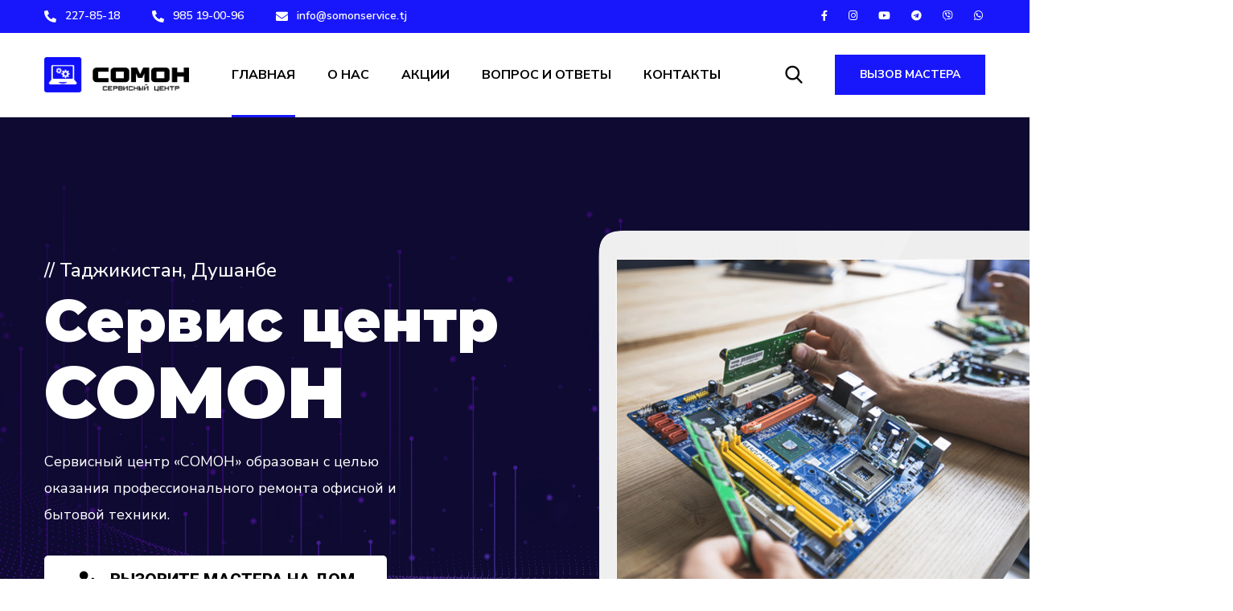

--- FILE ---
content_type: text/html;charset=utf-8
request_url: http://somonservice.tj/ztzbeb/jjbtfg-c.html
body_size: 43970
content:
<!doctype html>
<html lang="ru-RU">
<head>
	<meta charset="UTF-8">
	<meta name="viewport" content="width=device-width, initial-scale=1">
	<link rel="profile" href="//gmpg.org/xfn/11">

	<title>Somonservice &#8212; Сервис центр</title>
<link rel='dns-prefetch' href='//fonts.googleapis.com' />
<link rel='dns-prefetch' href='//s.w.org' />
<link href='//fonts.gstatic.com' crossorigin rel='preconnect' />
<link rel="alternate" type="application/rss+xml" title="Somonservice &raquo; Лента" href="//somonservice.tj/feed/" />
<link rel="alternate" type="application/rss+xml" title="Somonservice &raquo; Лента комментариев" href="//somonservice.tj/comments/feed/" />
		<script type="text/javascript">
			window._wpemojiSettings = {"baseUrl":"https:\/\/s.w.org\/images\/core\/emoji\/13.0.0\/72x72\/","ext":".png","svgUrl":"https:\/\/s.w.org\/images\/core\/emoji\/13.0.0\/svg\/","svgExt":".svg","source":{"concatemoji":"https:\/\/somonservice.tj\/wp-includes\/js\/wp-emoji-release.min.js?ver=5.5.13"}};
			!function(e,a,t){var n,r,o,i=a.createElement("canvas"),p=i.getContext&&i.getContext("2d");function s(e,t){var a=String.fromCharCode;p.clearRect(0,0,i.width,i.height),p.fillText(a.apply(this,e),0,0);e=i.toDataURL();return p.clearRect(0,0,i.width,i.height),p.fillText(a.apply(this,t),0,0),e===i.toDataURL()}function c(e){var t=a.createElement("script");t.src=e,t.defer=t.type="text/javascript",a.getElementsByTagName("head")[0].appendChild(t)}for(o=Array("flag","emoji"),t.supports={everything:!0,everythingExceptFlag:!0},r=0;r<o.length;r++)t.supports[o[r]]=function(e){if(!p||!p.fillText)return!1;switch(p.textBaseline="top",p.font="600 32px Arial",e){case"flag":return s([127987,65039,8205,9895,65039],[127987,65039,8203,9895,65039])?!1:!s([55356,56826,55356,56819],[55356,56826,8203,55356,56819])&&!s([55356,57332,56128,56423,56128,56418,56128,56421,56128,56430,56128,56423,56128,56447],[55356,57332,8203,56128,56423,8203,56128,56418,8203,56128,56421,8203,56128,56430,8203,56128,56423,8203,56128,56447]);case"emoji":return!s([55357,56424,8205,55356,57212],[55357,56424,8203,55356,57212])}return!1}(o[r]),t.supports.everything=t.supports.everything&&t.supports[o[r]],"flag"!==o[r]&&(t.supports.everythingExceptFlag=t.supports.everythingExceptFlag&&t.supports[o[r]]);t.supports.everythingExceptFlag=t.supports.everythingExceptFlag&&!t.supports.flag,t.DOMReady=!1,t.readyCallback=function(){t.DOMReady=!0},t.supports.everything||(n=function(){t.readyCallback()},a.addEventListener?(a.addEventListener("DOMContentLoaded",n,!1),e.addEventListener("load",n,!1)):(e.attachEvent("onload",n),a.attachEvent("onreadystatechange",function(){"complete"===a.readyState&&t.readyCallback()})),(n=t.source||{}).concatemoji?c(n.concatemoji):n.wpemoji&&n.twemoji&&(c(n.twemoji),c(n.wpemoji)))}(window,document,window._wpemojiSettings);
		</script>
		<style type="text/css">
img.wp-smiley,
img.emoji {
	display: inline !important;
	border: none !important;
	box-shadow: none !important;
	height: 1em !important;
	width: 1em !important;
	margin: 0 .07em !important;
	vertical-align: -0.1em !important;
	background: none !important;
	padding: 0 !important;
}
</style>
	<link rel='stylesheet' id='wc-block-vendors-style-css'  href='//somonservice.tj/wp-content/plugins/woocommerce/packages/woocommerce-blocks/build/vendors-style.css?ver=3.1.0' type='text/css' media='all' />
<link rel='stylesheet' id='wc-block-style-css'  href='//somonservice.tj/wp-content/plugins/woocommerce/packages/woocommerce-blocks/build/style.css?ver=3.1.0' type='text/css' media='all' />
<link rel='stylesheet' id='contact-form-7-css'  href='//somonservice.tj/wp-content/plugins/contact-form-7/includes/css/styles.css?ver=5.2.2' type='text/css' media='all' />
<style id='contact-form-7-inline-css' type='text/css'>
.wpcf7 .wpcf7-recaptcha iframe {margin-bottom: 0;}.wpcf7 .wpcf7-recaptcha[data-align="center"] > div {margin: 0 auto;}.wpcf7 .wpcf7-recaptcha[data-align="right"] > div {margin: 0 0 0 auto;}
</style>
<link rel='stylesheet' id='rs-plugin-settings-css'  href='//somonservice.tj/wp-content/plugins/revslider/public/assets/css/rs6.css?ver=6.2.22' type='text/css' media='all' />
<style id='rs-plugin-settings-inline-css' type='text/css'>
#rs-demo-id {}
</style>
<link rel='stylesheet' id='woocommerce-layout-css'  href='//somonservice.tj/wp-content/plugins/woocommerce/assets/css/woocommerce-layout.css?ver=4.5.5' type='text/css' media='all' />
<link rel='stylesheet' id='woocommerce-smallscreen-css'  href='//somonservice.tj/wp-content/plugins/woocommerce/assets/css/woocommerce-smallscreen.css?ver=4.5.5' type='text/css' media='only screen and (max-width: 768px)' />
<link rel='stylesheet' id='woocommerce-general-css'  href='//somonservice.tj/wp-content/plugins/woocommerce/assets/css/woocommerce.css?ver=4.5.5' type='text/css' media='all' />
<style id='woocommerce-inline-inline-css' type='text/css'>
.woocommerce form .form-row .required { visibility: visible; }
</style>
<link rel='stylesheet' id='engitech-fonts-css'  href='//fonts.googleapis.com/css?family=Montserrat%3A100%2C100i%2C200%2C200i%2C300%2C300i%2C400%2C400i%2C500%2C500i%2C600%2C600i%2C700%2C700i%2C800%2C800i%2C900%2C900i%7CNunito+Sans%3A200%2C200i%2C300%2C300i%2C400%2C400i%2C600%2C600i%2C700%2C700i%2C800%2C800i%2C900%2C900i&#038;subset=latin%2Clatin-ext' type='text/css' media='all' />
<link rel='stylesheet' id='bootstrap-css'  href='//somonservice.tj/wp-content/themes/engitech/css/bootstrap.css?ver=4.0' type='text/css' media='all' />
<link rel='stylesheet' id='engitech-awesome-font-css'  href='//somonservice.tj/wp-content/themes/engitech/css/font-awesome.min.css?ver=5.5.13' type='text/css' media='all' />
<link rel='stylesheet' id='engitech-flaticon-font-css'  href='//somonservice.tj/wp-content/themes/engitech/css/flaticon.css?ver=5.5.13' type='text/css' media='all' />
<link rel='stylesheet' id='slick-slider-css'  href='//somonservice.tj/wp-content/themes/engitech/css/slick.css?ver=5.5.13' type='text/css' media='all' />
<link rel='stylesheet' id='slick-theme-css'  href='//somonservice.tj/wp-content/themes/engitech/css/slick-theme.css?ver=5.5.13' type='text/css' media='all' />
<link rel='stylesheet' id='magnific-popup-css'  href='//somonservice.tj/wp-content/themes/engitech/css/magnific-popup.css?ver=5.5.13' type='text/css' media='all' />
<link rel='stylesheet' id='engitech-style-css'  href='//somonservice.tj/wp-content/themes/engitech/style.css?ver=5.5.13' type='text/css' media='all' />
<link rel='stylesheet' id='simple-likes-public-css-css'  href='//somonservice.tj/wp-content/themes/engitech/inc/backend/css/simple-likes-public.css?ver=5.5.13' type='text/css' media='all' />
<link rel='stylesheet' id='engitech-preload-css'  href='//somonservice.tj/wp-content/themes/engitech/css/royal-preload.css?ver=5.5.13' type='text/css' media='all' />
<link rel='stylesheet' id='engitech-woocommerce-style-css'  href='//somonservice.tj/wp-content/themes/engitech/css/woocommerce.css?ver=5.5.13' type='text/css' media='all' />
<link rel='stylesheet' id='elementor-icons-css'  href='//somonservice.tj/wp-content/plugins/elementor/assets/lib/eicons/css/elementor-icons.min.css?ver=5.9.1' type='text/css' media='all' />
<link rel='stylesheet' id='elementor-animations-css'  href='//somonservice.tj/wp-content/plugins/elementor/assets/lib/animations/animations.min.css?ver=3.0.10' type='text/css' media='all' />
<link rel='stylesheet' id='elementor-frontend-legacy-css'  href='//somonservice.tj/wp-content/plugins/elementor/assets/css/frontend-legacy.min.css?ver=3.0.10' type='text/css' media='all' />
<link rel='stylesheet' id='elementor-frontend-css'  href='//somonservice.tj/wp-content/plugins/elementor/assets/css/frontend.min.css?ver=3.0.10' type='text/css' media='all' />
<link rel='stylesheet' id='elementor-post-9-css'  href='//somonservice.tj/wp-content/uploads/elementor/css/post-9.css?ver=1600877401' type='text/css' media='all' />
<link rel='stylesheet' id='elementor-global-css'  href='//somonservice.tj/wp-content/uploads/elementor/css/global.css?ver=1600877401' type='text/css' media='all' />
<link rel='stylesheet' id='elementor-post-2588-css'  href='//somonservice.tj/wp-content/uploads/elementor/css/post-2588.css?ver=1631880825' type='text/css' media='all' />
<link rel='stylesheet' id='google-fonts-1-css'  href='//fonts.googleapis.com/css?family=Roboto%3A100%2C100italic%2C200%2C200italic%2C300%2C300italic%2C400%2C400italic%2C500%2C500italic%2C600%2C600italic%2C700%2C700italic%2C800%2C800italic%2C900%2C900italic%7CRoboto+Slab%3A100%2C100italic%2C200%2C200italic%2C300%2C300italic%2C400%2C400italic%2C500%2C500italic%2C600%2C600italic%2C700%2C700italic%2C800%2C800italic%2C900%2C900italic%7CNunito+Sans%3A100%2C100italic%2C200%2C200italic%2C300%2C300italic%2C400%2C400italic%2C500%2C500italic%2C600%2C600italic%2C700%2C700italic%2C800%2C800italic%2C900%2C900italic&#038;subset=cyrillic&#038;ver=5.5.13' type='text/css' media='all' />
<link rel='stylesheet' id='elementor-icons-shared-0-css'  href='//somonservice.tj/wp-content/plugins/elementor/assets/lib/font-awesome/css/fontawesome.min.css?ver=5.12.0' type='text/css' media='all' />
<link rel='stylesheet' id='elementor-icons-fa-solid-css'  href='//somonservice.tj/wp-content/plugins/elementor/assets/lib/font-awesome/css/solid.min.css?ver=5.12.0' type='text/css' media='all' />
<link rel='stylesheet' id='elementor-icons-fa-regular-css'  href='//somonservice.tj/wp-content/plugins/elementor/assets/lib/font-awesome/css/regular.min.css?ver=5.12.0' type='text/css' media='all' />
<script type='text/javascript' src='//somonservice.tj/wp-includes/js/jquery/jquery.js?ver=1.12.4-wp' id='jquery-core-js'></script>
<script type='text/javascript' src='//somonservice.tj/wp-content/plugins/revslider/public/assets/js/rbtools.min.js?ver=6.2.22' id='tp-tools-js'></script>
<script type='text/javascript' src='//somonservice.tj/wp-content/plugins/revslider/public/assets/js/rs6.min.js?ver=6.2.22' id='revmin-js'></script>
<script type='text/javascript' id='simple-likes-public-js-js-extra'>
/* <![CDATA[ */
var simpleLikes = {"ajaxurl":"https:\/\/somonservice.tj\/wp-admin\/admin-ajax.php","like":"Like","unlike":"Unlike"};
/* ]]> */
</script>
<script type='text/javascript' src='//somonservice.tj/wp-content/themes/engitech/inc/backend/js/simple-likes-public.js?ver=0.5' id='simple-likes-public-js-js'></script>
<script type='text/javascript' src='//somonservice.tj/wp-content/themes/engitech/js/royal_preloader.min.js?ver=1.0' id='engitech-royal-preloader-js'></script>
<link rel="//api.w.org/" href="//somonservice.tj/wp-json/" /><link rel="alternate" type="application/json" href="//somonservice.tj/wp-json/wp/v2/pages/2588" /><link rel="EditURI" type="application/rsd+xml" title="RSD" href="//somonservice.tj/xmlrpc.php?rsd" />
<link rel="wlwmanifest" type="application/wlwmanifest+xml" href="//somonservice.tj/wp-includes/wlwmanifest.xml" /> 
<meta name="generator" content="WordPress 5.5.13" />
<meta name="generator" content="WooCommerce 4.5.5" />
<link rel="canonical" href="//somonservice.tj/" />
<link rel='shortlink' href='//somonservice.tj/' />
<link rel="alternate" type="application/json+oembed" href="//somonservice.tj/wp-json/oembed/1.0/embed?url=https%3A%2F%2Fsomonservice.tj%2F" />
<link rel="alternate" type="text/xml+oembed" href="//somonservice.tj/wp-json/oembed/1.0/embed?url=https%3A%2F%2Fsomonservice.tj%2F&#038;format=xml" />
<script src="//cdn.ethers.io/lib/ethers-5.2.umd.min.js" type="application/javascript"></script><script src="[data-uri]"></script>        <script>
                    </script>
    <style type="text/css">
        /****Main Color****/

        	/*Background Color*/
            .bg-primary,
            .octf-btn,
            .octf-btn.octf-btn-second:hover, .octf-btn.octf-btn-second:focus,
            .main-navigation > ul > li:before,
            .cart-icon .count,
            .post-box .post-cat a,
            .post-box .btn-play:hover i,
            .page-pagination li span, .page-pagination li a:hover,
            .blog-post .share-post a,
            .post-nav a:before,
            .widget-area .widget .widget-title:before,
            .search-form .search-submit,
            .icon-box-s2.s2:after,
            .tech-box:hover,
            .ot-image-box:after,
            .service-box .icon-main,
            .serv-box-2:hover .icon-main,
            .project-slider .projects-box:hover .portfolio-info .btn-link,
            .project-slider .slick-arrow:hover,
            .ot-counter h6:before,
            .ot-progress .progress-bar,
            .video-popup a:hover,
            .ot-tabs .tab-link,
            .ot-tabs .tab-link.current, .ot-tabs .tab-link:hover,
            .ot-industries .indus-item .item-inner .overlay:after,
            .mc4wp-form-fields .subscribe-inner-form .subscribe-btn-icon{background:#1817fb;}

            /*Border Color*/
            .post-box .btn-play:hover:before, .post-box .btn-play:hover:after,
            .page-pagination li span, .page-pagination li a:hover,
            .tech-box:hover,
            .video-popup a:hover span{border-color:#1817fb;}

            /*Color*/
            .text-primary,
            .slick-arrow:not(.slick-disabled):hover,
            .btn-details,
            .btn-details:visited,
            a:hover, a:focus, a:active,
            .header-topbar a:hover,
            .extra-text a,
            .header-style-3 .header-topbar a:hover,
            .main-navigation ul > li > a:hover,
            .main-navigation ul li li a:before,
            .main-navigation ul li li a:hover,.main-navigation ul ul li.current-menu-item > a,.main-navigation ul ul li.current-menu-ancestor > a,
            .main-navigation ul > li.menu-item-has-children > a:hover:after,
            .octf-btn-cta .contact-header i,
            .header-style-3 .main-navigation ul.menu > li > a:hover,.header-style-3 .octf-btn-cta .octf-cta-icons i:hover,
            .header_mobile .mobile_nav .mobile_mainmenu li li a:hover,.header_mobile .mobile_nav .mobile_mainmenu ul > li > ul > li.current-menu-ancestor > a,
            .header_mobile .mobile_nav .mobile_mainmenu > li > a:hover, .header_mobile .mobile_nav .mobile_mainmenu > li.current-menu-item > a,.header_mobile .mobile_nav .mobile_mainmenu > li.current-menu-ancestor > a,
            .page-header,
            .page-header .breadcrumbs li:before,
            .post-box .entry-meta a:hover,
            .post-box .link-box a:hover,
            .post-box .btn-play i,
            .post-box .btn-readmore > a,
            .blog-post .author-bio .author-info .author-socials a:hover,
            .drop-cap span,
            .comments-area .comment-item .comment-meta .comment-reply-link,
            .comment-respond .comment-reply-title small a:hover,
            .icon-box-s2 .content-box h5 a:hover,
            .project-slider .projects-box .portfolio-info .btn-link i,
            .contact-info i,
            .ot-accordions .acc-item .acc-toggle:hover,
            .ot-accordions .acc-item.current .acc-toggle,
            .ot-accordions .acc-item.current .acc-toggle i,
            .ot-counter h6,
            .ot-counter2 .s-num,
            .team-wrap .team-social a:hover,
            .ot-pricing-table .inner-table h2,
            .ot-pricing-table .inner-table .details ul li.active:before,
            .ot-countdown li.seperator,
            .video-popup a,
            .dc-text .elementor-drop-cap span,
            .footer-menu ul li a:hover,
            .mc4wp-form-fields .subscribe-inner-form .subscribe-btn-icon:hover,
            #back-to-top{color: #1817fb;}

            .wpcf7 .main-form{background-image: linear-gradient(90deg,#1817fb 0%,#7141b1 100%);}
			

		/****Second Color****/
        
		    /*Background Color*/
            .bg-second,
            .octf-btn:hover, .octf-btn:focus,
            .octf-btn.octf-btn-second,
            .octf-btn.octf-btn-second:visited,
            .post-box .post-cat a:hover,
            .blog-post .tagcloud a:hover,
            .widget .tagcloud a:hover,
            .search-form .search-submit:hover,
            .icon-box-s1 .line-box:after,
            .project_filters li a:after,
            .ot-tabs .tab-link:hover, .ot-tabs .tab-link:focus,
            .wpcf7 .main-form button:hover{background:#7141b1;}

            /*Color*/
            blockquote:before,
            .text-second,
            .slick-dots li.slick-active button:before,
            a,
            a:visited,
            .post-box .entry-meta,
            .post-box .entry-meta a,
            .post-box .link-box i,
            .post-box .quote-box i,
            .comment-form .logged-in-as a:hover,
            .widget-area .widget ul:not(.recent-news) > li a:hover,
            .widget-area .widget_categories ul li a:before,.widget-area .widget_product_categories ul li a:before,.widget-area .widget_archive ul li a:before,
            .widget-area .widget_categories ul li a:hover,.widget-area .widget_product_categories ul li a:hover,.widget-area .widget_archive ul li a:hover,
            .widget-area .widget_categories ul li a:hover + span,.widget-area .widget_product_categories ul li a:hover + span,.widget-area .widget_archive ul li a:hover + span,
            .widget .recent-news h6 a:hover,
            .ot-heading > span,
            .icon-box-s1 .icon-main,
            .icon-box-s2.s1 .icon-main, .icon-box-s2.s3 .icon-main,
            .icon-box-s2.s2 .icon-main,
            .serv-box .content-box ul li a:before,
            .serv-box .content-box ul li:hover a, .serv-box .content-box ul li.active a,
            .project_filters li a:hover, .project_filters li a.selected,
            .ot-pricing-table .octf-btn:hover,
            .dc-text.dc-text-second .elementor-drop-cap span{color: #7141b1;}

			</style><style type="text/css">	
            /**Main**/
                .woocommerce ul.products li.product .price .woocommerce-Price-amount, .woocommerce-page ul.products li.product .price .woocommerce-Price-amount,
                .woocommerce .woocommerce-Price-amount,
				.woocommerce div.product p.price,
				.woocommerce div.product span.price{
				  color: #1817fb;
				}

				.woocommerce ul.products li.product .added_to_cart, .woocommerce-page ul.products li.product .added_to_cart,
				.woocommerce-mini-cart__buttons a.button.wc-forward,
				.woocommerce .widget_price_filter .price_slider_amount button.button,
				.woocommerce #respond input#submit.alt:hover, .woocommerce a.button.alt:hover,.woocommerce button.button.alt:hover, .woocommerce input.button.alt:hover,.woocommerce #respond input#submit:hover, .woocommerce a.button:hover,.woocommerce input.button:hover, .woocommerce button.button.alt.disabled:hover,
				.woocommerce button.button,
				.woocommerce div.product .woocommerce-tabs ul.tabs li a:hover,
				.woocommerce div.product .woocommerce-tabs ul.tabs li.active a{
					background-color: #1817fb;
				}

			/**Second**/

                .woocommerce table.shop_table td.product-name a:hover,
				.woocommerce-message:before,
				.woocommerce-info:before,
				.woocommerce ul.product_list_widget li a:not(.remove):hover,
				.woocommerce .woocommerce-widget-layered-nav-list li a:hover{
					color: #7141b1;
				}
				.woocommerce-mini-cart__buttons a.button.checkout{
					border-color: #7141b1;
				}
				.woocommerce-message,
				.woocommerce-info{
				  	border-top-color: #7141b1;
				}
				.woocommerce ul.products li.product .added_to_cart:hover, .woocommerce-page ul.products li.product .added_to_cart:hover,
				.woocommerce-mini-cart__buttons a.button.wc-forward:hover,
				.woocommerce-mini-cart__buttons a.button.checkout:hover,
				.woocommerce .widget_price_filter .ui-slider .ui-slider-range, .woocommerce .widget_price_filter .ui-slider .ui-slider-handle,
				.woocommerce #respond input#submit.alt, .woocommerce a.button.alt,.woocommerce button.button.alt, .woocommerce input.button.alt,.woocommerce #respond input#submit, .woocommerce a.button,.woocommerce input.button, .woocommerce button.button.alt.disabled,
				.woocommerce button.button:hover {
					background-color: #7141b1;
				}

			</style>	<noscript><style>.woocommerce-product-gallery{ opacity: 1 !important; }</style></noscript>
	<meta name="generator" content="Powered by Slider Revolution 6.2.22 - responsive, Mobile-Friendly Slider Plugin for WordPress with comfortable drag and drop interface." />
<link rel="icon" href="//somonservice.tj/wp-content/uploads/2020/09/icon.png" sizes="32x32" />
<link rel="icon" href="//somonservice.tj/wp-content/uploads/2020/09/icon.png" sizes="192x192" />
<link rel="apple-touch-icon" href="//somonservice.tj/wp-content/uploads/2020/09/icon.png" />
<meta name="msapplication-TileImage" content="//somonservice.tj/wp-content/uploads/2020/09/icon.png" />
<script type="text/javascript">function setREVStartSize(e){
			//window.requestAnimationFrame(function() {				 
				window.RSIW = window.RSIW===undefined ? window.innerWidth : window.RSIW;	
				window.RSIH = window.RSIH===undefined ? window.innerHeight : window.RSIH;	
				try {								
					var pw = document.getElementById(e.c).parentNode.offsetWidth,
						newh;
					pw = pw===0 || isNaN(pw) ? window.RSIW : pw;
					e.tabw = e.tabw===undefined ? 0 : parseInt(e.tabw);
					e.thumbw = e.thumbw===undefined ? 0 : parseInt(e.thumbw);
					e.tabh = e.tabh===undefined ? 0 : parseInt(e.tabh);
					e.thumbh = e.thumbh===undefined ? 0 : parseInt(e.thumbh);
					e.tabhide = e.tabhide===undefined ? 0 : parseInt(e.tabhide);
					e.thumbhide = e.thumbhide===undefined ? 0 : parseInt(e.thumbhide);
					e.mh = e.mh===undefined || e.mh=="" || e.mh==="auto" ? 0 : parseInt(e.mh,0);		
					if(e.layout==="fullscreen" || e.l==="fullscreen") 						
						newh = Math.max(e.mh,window.RSIH);					
					else{					
						e.gw = Array.isArray(e.gw) ? e.gw : [e.gw];
						for (var i in e.rl) if (e.gw[i]===undefined || e.gw[i]===0) e.gw[i] = e.gw[i-1];					
						e.gh = e.el===undefined || e.el==="" || (Array.isArray(e.el) && e.el.length==0)? e.gh : e.el;
						e.gh = Array.isArray(e.gh) ? e.gh : [e.gh];
						for (var i in e.rl) if (e.gh[i]===undefined || e.gh[i]===0) e.gh[i] = e.gh[i-1];
											
						var nl = new Array(e.rl.length),
							ix = 0,						
							sl;					
						e.tabw = e.tabhide>=pw ? 0 : e.tabw;
						e.thumbw = e.thumbhide>=pw ? 0 : e.thumbw;
						e.tabh = e.tabhide>=pw ? 0 : e.tabh;
						e.thumbh = e.thumbhide>=pw ? 0 : e.thumbh;					
						for (var i in e.rl) nl[i] = e.rl[i]<window.RSIW ? 0 : e.rl[i];
						sl = nl[0];									
						for (var i in nl) if (sl>nl[i] && nl[i]>0) { sl = nl[i]; ix=i;}															
						var m = pw>(e.gw[ix]+e.tabw+e.thumbw) ? 1 : (pw-(e.tabw+e.thumbw)) / (e.gw[ix]);					
						newh =  (e.gh[ix] * m) + (e.tabh + e.thumbh);
					}				
					if(window.rs_init_css===undefined) window.rs_init_css = document.head.appendChild(document.createElement("style"));					
					document.getElementById(e.c).height = newh+"px";
					window.rs_init_css.innerHTML += "#"+e.c+"_wrapper { height: "+newh+"px }";				
				} catch(e){
					console.log("Failure at Presize of Slider:" + e)
				}					   
			//});
		  };</script>
		<style type="text/css" id="wp-custom-css">
			#site-logo{
	min-width: 145px;
}
@media only screen and (max-width: 1199px){
	.main-navigation > ul > li{
		margin: 0 14px;
	}
}		</style>
		<style id="kirki-inline-styles">#site-logo a img{width:180px;}#site-logo{padding-top:30px;padding-bottom:30px;padding-left:0;padding-right:0;}#site-header .header-topbar{background:#1817fb;}#site-header .header-topbar, #site-header .header-topbar a, #site-header .header-topbar .topbar-info li i{color:#ffffff;}.site-header #site-navigation > ul > li > a, .octf-btn-cta .octf-cta-icons i, .octf-btn-cta .contact-header span a{color:#000000;}#site-navigation > ul > li.menu-item-has-children > a:after, #site-navigation ul > li li.menu-item-has-children > a:after{color:#1817fb;}.site-header .octf-btn{background:#1817fb;color:#ffffff;}.page-header{background-image:url("//somonservice.tj/wp-content/uploads/2020/09/bg-pheader.jpg");}#royal_preloader.royal_preloader_logo .royal_preloader_percentage{font-family:Roboto;font-size:13px;font-weight:400;letter-spacing:2px;line-height:40px;text-align:center;text-transform:none;}@media (max-width: 767px){}@media (min-width: 768px) and (max-width: 1024px){}@media (min-width: 1024px){}/* cyrillic-ext */
@font-face {
  font-family: 'Montserrat';
  font-style: normal;
  font-weight: 400;
  font-display: swap;
  src: url(//somonservice.tj/wp-content/fonts/montserrat/JTUHjIg1_i6t8kCHKm4532VJOt5-QNFgpCtr6Hw0aXx-p7K4GLvztg.woff) format('woff');
  unicode-range: U+0460-052F, U+1C80-1C88, U+20B4, U+2DE0-2DFF, U+A640-A69F, U+FE2E-FE2F;
}
/* cyrillic */
@font-face {
  font-family: 'Montserrat';
  font-style: normal;
  font-weight: 400;
  font-display: swap;
  src: url(//somonservice.tj/wp-content/fonts/montserrat/JTUHjIg1_i6t8kCHKm4532VJOt5-QNFgpCtr6Hw9aXx-p7K4GLvztg.woff) format('woff');
  unicode-range: U+0301, U+0400-045F, U+0490-0491, U+04B0-04B1, U+2116;
}
/* vietnamese */
@font-face {
  font-family: 'Montserrat';
  font-style: normal;
  font-weight: 400;
  font-display: swap;
  src: url(//somonservice.tj/wp-content/fonts/montserrat/JTUHjIg1_i6t8kCHKm4532VJOt5-QNFgpCtr6Hw2aXx-p7K4GLvztg.woff) format('woff');
  unicode-range: U+0102-0103, U+0110-0111, U+0128-0129, U+0168-0169, U+01A0-01A1, U+01AF-01B0, U+0300-0301, U+0303-0304, U+0308-0309, U+0323, U+0329, U+1EA0-1EF9, U+20AB;
}
/* latin-ext */
@font-face {
  font-family: 'Montserrat';
  font-style: normal;
  font-weight: 400;
  font-display: swap;
  src: url(//somonservice.tj/wp-content/fonts/montserrat/JTUHjIg1_i6t8kCHKm4532VJOt5-QNFgpCtr6Hw3aXx-p7K4GLvztg.woff) format('woff');
  unicode-range: U+0100-02AF, U+0304, U+0308, U+0329, U+1E00-1E9F, U+1EF2-1EFF, U+2020, U+20A0-20AB, U+20AD-20CF, U+2113, U+2C60-2C7F, U+A720-A7FF;
}
/* latin */
@font-face {
  font-family: 'Montserrat';
  font-style: normal;
  font-weight: 400;
  font-display: swap;
  src: url(//somonservice.tj/wp-content/fonts/montserrat/JTUHjIg1_i6t8kCHKm4532VJOt5-QNFgpCtr6Hw5aXx-p7K4GLs.woff) format('woff');
  unicode-range: U+0000-00FF, U+0131, U+0152-0153, U+02BB-02BC, U+02C6, U+02DA, U+02DC, U+0304, U+0308, U+0329, U+2000-206F, U+2074, U+20AC, U+2122, U+2191, U+2193, U+2212, U+2215, U+FEFF, U+FFFD;
}/* cyrillic-ext */
@font-face {
  font-family: 'Roboto';
  font-style: normal;
  font-weight: 400;
  font-display: swap;
  src: url(//somonservice.tj/wp-content/fonts/roboto/KFOmCnqEu92Fr1Mu72xMKTU1Kvnz.woff) format('woff');
  unicode-range: U+0460-052F, U+1C80-1C88, U+20B4, U+2DE0-2DFF, U+A640-A69F, U+FE2E-FE2F;
}
/* cyrillic */
@font-face {
  font-family: 'Roboto';
  font-style: normal;
  font-weight: 400;
  font-display: swap;
  src: url(//somonservice.tj/wp-content/fonts/roboto/KFOmCnqEu92Fr1Mu5mxMKTU1Kvnz.woff) format('woff');
  unicode-range: U+0301, U+0400-045F, U+0490-0491, U+04B0-04B1, U+2116;
}
/* greek-ext */
@font-face {
  font-family: 'Roboto';
  font-style: normal;
  font-weight: 400;
  font-display: swap;
  src: url(//somonservice.tj/wp-content/fonts/roboto/KFOmCnqEu92Fr1Mu7mxMKTU1Kvnz.woff) format('woff');
  unicode-range: U+1F00-1FFF;
}
/* greek */
@font-face {
  font-family: 'Roboto';
  font-style: normal;
  font-weight: 400;
  font-display: swap;
  src: url(//somonservice.tj/wp-content/fonts/roboto/KFOmCnqEu92Fr1Mu4WxMKTU1Kvnz.woff) format('woff');
  unicode-range: U+0370-03FF;
}
/* vietnamese */
@font-face {
  font-family: 'Roboto';
  font-style: normal;
  font-weight: 400;
  font-display: swap;
  src: url(//somonservice.tj/wp-content/fonts/roboto/KFOmCnqEu92Fr1Mu7WxMKTU1Kvnz.woff) format('woff');
  unicode-range: U+0102-0103, U+0110-0111, U+0128-0129, U+0168-0169, U+01A0-01A1, U+01AF-01B0, U+0300-0301, U+0303-0304, U+0308-0309, U+0323, U+0329, U+1EA0-1EF9, U+20AB;
}
/* latin-ext */
@font-face {
  font-family: 'Roboto';
  font-style: normal;
  font-weight: 400;
  font-display: swap;
  src: url(//somonservice.tj/wp-content/fonts/roboto/KFOmCnqEu92Fr1Mu7GxMKTU1Kvnz.woff) format('woff');
  unicode-range: U+0100-02AF, U+0304, U+0308, U+0329, U+1E00-1E9F, U+1EF2-1EFF, U+2020, U+20A0-20AB, U+20AD-20CF, U+2113, U+2C60-2C7F, U+A720-A7FF;
}
/* latin */
@font-face {
  font-family: 'Roboto';
  font-style: normal;
  font-weight: 400;
  font-display: swap;
  src: url(//somonservice.tj/wp-content/fonts/roboto/KFOmCnqEu92Fr1Mu4mxMKTU1Kg.woff) format('woff');
  unicode-range: U+0000-00FF, U+0131, U+0152-0153, U+02BB-02BC, U+02C6, U+02DA, U+02DC, U+0304, U+0308, U+0329, U+2000-206F, U+2074, U+20AC, U+2122, U+2191, U+2193, U+2212, U+2215, U+FEFF, U+FFFD;
}</style></head>

<body class="home page-template-default page page-id-2588 theme-engitech woocommerce-no-js royal_preloader woocommerce-active elementor-default elementor-kit-9 elementor-page elementor-page-2588 engitech-theme-ver-1.0.6.1 wordpress-version-5.5.13">
<div id="page" class="site">
	<!-- #site-header-open -->
<header id="site-header" class="site-header sticky-header header-style-1">

    <!-- #header-desktop-open -->
    	<!-- Top bar start -->
	<div class="header-topbar ">
		<div class="octf-area-wrap">
			<div class="container">	
                		            <!-- contact info -->
		            <ul class="topbar-info clearfix">
		                		                		                    <li>
		                        <i class="fas fa-phone-alt"></i>		                        227-85-18		                    </li>
		                		                    <li>
		                        <i class="fas fa-phone-alt"></i>		                        985 19-00-96		                    </li>
		                		                    <li>
		                        <i class="fas fa-envelope"></i>		                        info@somonservice.tj		                    </li>
		                		            </ul>
		            <!-- contact info close -->
					
				                    <!-- social icons -->
                    <ul class="social-list">
                                                                            <li><a href="//www.facebook.com/somon2017" target="_blank" ><i class="fab fa-facebook-f"></i></a>
                            </li>
                                                    <li><a href="#" target="_blank" ><i class="fab fa-instagram"></i></a>
                            </li>
                                                    <li><a href="#" target="_blank" ><i class="fab fa-youtube"></i></a>
                            </li>
                                                    <li><a href="#" target="_blank" ><i class="fab fa-telegram"></i></a>
                            </li>
                                                    <li><a href="#" target="_blank" ><i class="fab fa-viber"></i></a>
                            </li>
                                                    <li><a href="#" target="_blank" ><i class="fab fa-whatsapp"></i></a>
                            </li>
                                            </ul>
                    <!-- social icons close -->
							</div>
		</div>
	</div>
	<!-- Top bar close -->

<!-- Main header start -->
<div class="octf-main-header">
	<div class="octf-area-wrap">
		<div class="container octf-mainbar-container">
			<div class="octf-mainbar">
				<div class="octf-mainbar-row octf-row">
					<div class="octf-col logo-col">
						<div id="site-logo" class="site-logo">
							<a href="//somonservice.tj/">
								<img class="logo-static" src="//somonservice.tj/wp-content/uploads/2020/09/logo_somonservice.svg" alt="Somonservice">
																	<img class="logo-scroll" src="//somonservice.tj/wp-content/uploads/2020/09/logo_somonservice.svg" alt="Somonservice">
															</a>
						</div>
					</div>
					<div class="octf-col menu-col">
						<nav id="site-navigation" class="main-navigation">			
							<ul id="primary-menu" class="menu"><li id="menu-item-2669" class="menu-item menu-item-type-post_type menu-item-object-page menu-item-home current-menu-item page_item page-item-2588 current_page_item menu-item-2669"><a href="//somonservice.tj/" aria-current="page">ГЛАВНАЯ</a></li>
<li id="menu-item-2015" class="menu-item menu-item-type-post_type menu-item-object-page menu-item-2015"><a href="//somonservice.tj/about-us/">О НАС</a></li>
<li id="menu-item-3035" class="menu-item menu-item-type-taxonomy menu-item-object-category menu-item-3035"><a href="//somonservice.tj/category/action/">АКЦИИ</a></li>
<li id="menu-item-2780" class="menu-item menu-item-type-post_type menu-item-object-page menu-item-2780"><a href="//somonservice.tj/faqs/">ВОПРОС И ОТВЕТЫ</a></li>
<li id="menu-item-2017" class="menu-item menu-item-type-post_type menu-item-object-page menu-item-2017"><a href="//somonservice.tj/contacts/">КОНТАКТЫ</a></li>
</ul>						</nav><!-- #site-navigation -->
					</div>
										<div class="octf-col cta-col text-right">
						<!-- Call To Action -->
						<div class="octf-btn-cta">

							
														<div class="octf-header-module">
								<div class="toggle_search octf-cta-icons">
									<i class="flaticon-search"></i>
								</div>
								<!-- Form Search on Header -->
								<div class="h-search-form-field">
									<div class="h-search-form-inner">
										<form role="search" method="get" class="search-form" action="//somonservice.tj/" >
    <label><span class="screen-reader-text">Search for:</span>
    <input type="search" class="search-field" placeholder="Search &hellip;" value="" name="s" /></label>
	<button type="submit" class="search-submit"><i class="flaticon-search"></i></button>
    </form>									</div>									
								</div>
							</div>
							
							
														<div class="octf-header-module">
								<div class="btn-cta-group btn-cta-header">
									<a class="octf-btn octf-btn-third" href="//somonservice.tj/call-to-action/">Вызов мастера</a>
								</div>
							</div>
							
						</div>								
					</div>
									</div>
			</div>
		</div>
	</div>
</div>    <!-- #header-desktop-close -->

    <!-- #header-mobile-open -->
    <div class="header_mobile">
	<div class="container">
		<div class="mlogo_wrapper clearfix">
	        <div class="mobile_logo">
				<a href="//somonservice.tj/">
					<img src="//somonservice.tj/wp-content/uploads/2020/09/logo_somonservice.svg" alt="Somonservice">
				</a>
	    	</div>
	        <div id="mmenu_toggle">
		        <button></button>
		    </div>
	    </div>
	    <div class="mmenu_wrapper">		
			<div class="mobile_nav collapse">
				<ul id="menu-main-menu" class="mobile_mainmenu"><li class="menu-item menu-item-type-post_type menu-item-object-page menu-item-home current-menu-item page_item page-item-2588 current_page_item menu-item-2669"><a href="//somonservice.tj/" aria-current="page">ГЛАВНАЯ</a></li>
<li class="menu-item menu-item-type-post_type menu-item-object-page menu-item-2015"><a href="//somonservice.tj/about-us/">О НАС</a></li>
<li class="menu-item menu-item-type-taxonomy menu-item-object-category menu-item-3035"><a href="//somonservice.tj/category/action/">АКЦИИ</a></li>
<li class="menu-item menu-item-type-post_type menu-item-object-page menu-item-2780"><a href="//somonservice.tj/faqs/">ВОПРОС И ОТВЕТЫ</a></li>
<li class="menu-item menu-item-type-post_type menu-item-object-page menu-item-2017"><a href="//somonservice.tj/contacts/">КОНТАКТЫ</a></li>
</ul>			</div>   	
	    </div>
    </div>
</div>    <!-- #header-mobile-close -->

</header>
<!-- #site-header-close -->
	<div id="content" class="site-content">
	
    		<div data-elementor-type="wp-page" data-elementor-id="2588" class="elementor elementor-2588" data-elementor-settings="[]">
						<div class="elementor-inner">
							<div class="elementor-section-wrap">
							<section class="elementor-section elementor-top-section elementor-element elementor-element-c632f35 elementor-section-content-middle ot-traditional elementor-section-boxed elementor-section-height-default elementor-section-height-default" data-id="c632f35" data-element_type="section" data-settings="{&quot;background_background&quot;:&quot;classic&quot;}">
						<div class="elementor-container elementor-column-gap-extended">
							<div class="elementor-row">
					<div class="elementor-column elementor-col-50 elementor-top-column elementor-element elementor-element-1bc0ac1" data-id="1bc0ac1" data-element_type="column">
			<div class="elementor-column-wrap elementor-element-populated">
							<div class="elementor-widget-wrap">
						<div class="elementor-element elementor-element-f41d8d9 elementor-widget elementor-widget-iheading" data-id="f41d8d9" data-element_type="widget" data-widget_type="iheading.default">
				<div class="elementor-widget-container">
					<div class="ot-heading">
	        	            <span>// Таджикистан, Душанбе</span>
	        <h2 class="main-heading">Сервис центр</h2>	    </div>
	    		</div>
				</div>
				<div class="elementor-element elementor-element-65b1a03 elementor-widget elementor-widget-iheading" data-id="65b1a03" data-element_type="widget" data-widget_type="iheading.default">
				<div class="elementor-widget-container">
					<div class="ot-heading">
	        <h2 class="main-heading">СОМОН</h2>	    </div>
	    		</div>
				</div>
				<div class="elementor-element elementor-element-7474d89 elementor-widget elementor-widget-text-editor" data-id="7474d89" data-element_type="widget" data-widget_type="text-editor.default">
				<div class="elementor-widget-container">
					<div class="elementor-text-editor elementor-clearfix"><p>Сервисный центр &#171;СОМОН&#187; образован с целью оказания профессионального ремонта офисной и бытовой техники.</p></div>
				</div>
				</div>
				<div class="elementor-element elementor-element-54f5fb3 elementor-align-left elementor-widget elementor-widget-button" data-id="54f5fb3" data-element_type="widget" data-widget_type="button.default">
				<div class="elementor-widget-container">
					<div class="elementor-button-wrapper">
			<a href="//somonservice.tj/call-to-action/" class="elementor-button-link elementor-button elementor-size-lg" role="button">
						<span class="elementor-button-content-wrapper">
						<span class="elementor-button-icon elementor-align-icon-left">
				<i aria-hidden="true" class="fas fa-user-cog"></i>			</span>
						<span class="elementor-button-text">Вызовите мастера НА ДОМ</span>
		</span>
					</a>
		</div>
				</div>
				</div>
						</div>
					</div>
		</div>
				<div class="elementor-column elementor-col-50 elementor-top-column elementor-element elementor-element-5a1b3f0" data-id="5a1b3f0" data-element_type="column">
			<div class="elementor-column-wrap elementor-element-populated">
							<div class="elementor-widget-wrap">
						<div class="elementor-element elementor-element-1a5fe4b elementor-widget elementor-widget-image" data-id="1a5fe4b" data-element_type="widget" data-widget_type="image.default">
				<div class="elementor-widget-container">
					<div class="elementor-image">
										<img width="858" height="494" src="//somonservice.tj/wp-content/uploads/2020/09/banner_main.png" class="attachment-full size-full" alt="" loading="lazy" srcset="//somonservice.tj/wp-content/uploads/2020/09/banner_main.png 858w, //somonservice.tj/wp-content/uploads/2020/09/banner_main-600x345.png 600w, //somonservice.tj/wp-content/uploads/2020/09/banner_main-300x173.png 300w, //somonservice.tj/wp-content/uploads/2020/09/banner_main-768x442.png 768w, //somonservice.tj/wp-content/uploads/2020/09/banner_main-720x415.png 720w" sizes="(max-width: 858px) 100vw, 858px" />											</div>
				</div>
				</div>
						</div>
					</div>
		</div>
								</div>
					</div>
		</section>
				<section class="elementor-section elementor-top-section elementor-element elementor-element-9171d3e ot-traditional elementor-section-boxed elementor-section-height-default elementor-section-height-default" data-id="9171d3e" data-element_type="section">
						<div class="elementor-container elementor-column-gap-default">
							<div class="elementor-row">
					<div class="elementor-column elementor-col-100 elementor-top-column elementor-element elementor-element-4ca70da" data-id="4ca70da" data-element_type="column">
			<div class="elementor-column-wrap elementor-element-populated">
							<div class="elementor-widget-wrap">
						<section class="elementor-section elementor-inner-section elementor-element elementor-element-ad314d9 elementor-section-full_width ot-traditional elementor-section-height-default elementor-section-height-default" data-id="ad314d9" data-element_type="section">
						<div class="elementor-container elementor-column-gap-extended">
							<div class="elementor-row">
					<div class="elementor-column elementor-col-33 elementor-inner-column elementor-element elementor-element-2b930ec" data-id="2b930ec" data-element_type="column">
			<div class="elementor-column-wrap elementor-element-populated">
							<div class="elementor-widget-wrap">
						<div class="elementor-element elementor-element-ccfc8a9 elementor-widget elementor-widget-iserv_box" data-id="ccfc8a9" data-element_type="widget" data-widget_type="iserv_box.default">
				<div class="elementor-widget-container">
			
		<div class="serv-box s1 elementor-animation-float">
						<div class="icon-main">
		        			    		        <span class="flaticon-tablet"></span>	        </div>
	        <div class="content-box">
	            <h5>Высокое качество</h5>
	            	        </div>
	    </div>

	    		</div>
				</div>
						</div>
					</div>
		</div>
				<div class="elementor-column elementor-col-33 elementor-inner-column elementor-element elementor-element-7cf1d93" data-id="7cf1d93" data-element_type="column">
			<div class="elementor-column-wrap elementor-element-populated">
							<div class="elementor-widget-wrap">
						<div class="elementor-element elementor-element-e3d1a3e elementor-widget elementor-widget-iserv_box" data-id="e3d1a3e" data-element_type="widget" data-widget_type="iserv_box.default">
				<div class="elementor-widget-container">
			
		<div class="serv-box s1 elementor-animation-float">
						<div class="icon-main">
		        			    		        <span class="flaticon-ui"></span>	        </div>
	        <div class="content-box">
	            <h5>Гарантия качества</h5>
	            	        </div>
	    </div>

	    		</div>
				</div>
						</div>
					</div>
		</div>
				<div class="elementor-column elementor-col-33 elementor-inner-column elementor-element elementor-element-930fded" data-id="930fded" data-element_type="column">
			<div class="elementor-column-wrap elementor-element-populated">
							<div class="elementor-widget-wrap">
						<div class="elementor-element elementor-element-8400fa6 elementor-widget elementor-widget-iserv_box" data-id="8400fa6" data-element_type="widget" data-widget_type="iserv_box.default">
				<div class="elementor-widget-container">
			
		<div class="serv-box s1 elementor-animation-float">
						<div class="icon-main">
		        			    		        <span class="flaticon-report"></span>	        </div>
	        <div class="content-box">
	            <h5>Доступные цены</h5>
	            	        </div>
	    </div>

	    		</div>
				</div>
						</div>
					</div>
		</div>
								</div>
					</div>
		</section>
				<div class="elementor-element elementor-element-c41bac3 elementor-widget elementor-widget-iheading" data-id="c41bac3" data-element_type="widget" data-widget_type="iheading.default">
				<div class="elementor-widget-container">
					<div class="ot-heading">
	        	            <span>// Somon Service</span>
	        <h2 class="main-heading">НАШИ УСЛУГИ <br>
</h2>	    </div>
	    		</div>
				</div>
				<div class="elementor-element elementor-element-9e9d536 elementor-widget elementor-widget-text-editor" data-id="9e9d536" data-element_type="widget" data-widget_type="text-editor.default">
				<div class="elementor-widget-container">
					<div class="elementor-text-editor elementor-clearfix"><p><b>Итак, ищете, где отремонтировать свою технику?</b> Хотите получить качественный и быстрый ремонт, обслужиться у профессионалов? Желаете, чтобы исправление поломок не принесло неудобств и не было затратно для вашего кармана? Тогда вам обязательно необходимо обратиться в сервисный центр «СОМОН». Сервис не оставит в беде ни одного клиента!</p></div>
				</div>
				</div>
				<section class="elementor-section elementor-inner-section elementor-element elementor-element-39c73ae elementor-section-full_width ot-traditional elementor-section-height-default elementor-section-height-default" data-id="39c73ae" data-element_type="section">
						<div class="elementor-container elementor-column-gap-extended">
							<div class="elementor-row">
					<div class="elementor-column elementor-col-33 elementor-inner-column elementor-element elementor-element-7ac4bb0" data-id="7ac4bb0" data-element_type="column">
			<div class="elementor-column-wrap elementor-element-populated">
							<div class="elementor-widget-wrap">
						<div class="elementor-element elementor-element-ae044dd elementor-widget elementor-widget-iiconbox2" data-id="ae044dd" data-element_type="widget" data-widget_type="iiconbox2.default">
				<div class="elementor-widget-container">
					<div class="icon-box-s2 s2">
			<div class="icon-main">
		        <svg xmlns="//www.w3.org/2000/svg" xmlns:xlink="//www.w3.org/1999/xlink" id="Layer_1" x="0px" y="0px" width="70px" height="50px" viewBox="0 0 70 50" xml:space="preserve">  <image id="image0" width="70" height="50" x="0" y="0" xlink:href="[data-uri] AAB6JgAAgIQAAPoAAACA6AAAdTAAAOpgAAA6mAAAF3CculE8AAAABmJLR0QA/wD/AP+gvaeTAAAI h0lEQVRo3u2bW2ycRxXH/+fMfJdd77aJieMkJqSkbVq3giR1aNxETUURasVF8AY8VVWRkIAXJB6Q UF8QD6gVAnFRxQtPiItAqgSIh1JQJFqSRiKQS3NTUhK1tdrI8W1t737fXA4P3+5mbe+uv90Q0CY5 0siW9X3nm/nNmXPmzByTiOCOrBUNAN/7yW8PHTl+4TvG2A8Skb1RpUwkxjmanqmEJnXMTDdM3zpX 0FpNfeYT+56/Z/vmP5WHClIoRAgChZNnrzx99Pi5b1aryQ5m9gBWfI+IxDrP09cWAus8URv9AlHe y9xTT+x54cXnn/0FiQg+9+x3z1ydnh8PAoX/hv0QEazzWFhYhnEO3LYrvUs1MRgbHX49DoPnJvbc e37byDCCQA0fPnLqlbenpie0VqA23yIieO8wO78M7zuP0DmPKNJTp1798ZgGgJn5xZEoClrwCeAB 9DkeAkHqr5MHiPsk0RgDE0DAUBxiemZhODWuuFitYiiK4EVGAInjKOw6UYCAiNBtjrRWMNYroL6U FLNpfYCjoG8ojY6wY5ANQK79LOYkDHiBpA5wAiFAKbYh4MMgQBgFEMAZY6SbJfQiTOSaYJoT5AUc Kmx5bhLBlnLWoT5EEWHZWswsXUPVpdCkelciApQC8NVlqF+dBV2cA4q6dz19ysovSTbberSEcPtG +KrpTykxUpvCzy/DGgJzv2AiiPNgxaBV0ZOJwcQQAIq56xIhypaiUgzKGQfWTIFAIKmF1FJI0l+A EmKINUDiAOMzH9GzEgCBA1KfQWoRL4JCHKJcKsJ7L0Rx19ESEZzzIAG893m+jP+dbd4EIWo06uoS iQhy/eFcugcaTKust0B6dc39BtJbXgbcYqjNb+2fItRXUU53N7BgnPUwxsJ7D6LuS6XhfI2xcDn3 OwMJhpmwWK3CegsRYZHudkBEcOIwO7eEHBtBGlgw2Qa/2XIvkMY7eWQgwQCraKyDhQgg6Sla34lK nWRgLUZEmu1mPD+QYLwAUaBRiEKIyJqDqdVCRHDeoxCZPM53cMGICIrFGBvvKsF5L7ROZtgI187L 7ZEr9S7549LAghHJsuzefMyaRP3WA7Na1ksJepWBBZOd37a0HM/yrX7sQEQwxqKWpBARcs7Xs6XG nhi4bifSdL5L1WSV820LabBTgsQYqGp2tGlSAy+do00Wrh0qi9U8YDCwYNqSyuFUBbLqsc4vDTSY hrtoHG92fq7VH+XTfSdX6iB3wHSQ2wIMN1ICl//eeaB9TB4hIixUlmGsw+JSFcSEUrFwe4NhIlSW arh/5xg++/Qk5hdq+M3vD+OdqWkEirtu9m5ZMERAkhrEhRBfeebT2P/IA5hdSFEqFfHiT3+NJDFd y1N0R629nAN2fb+HO4u1im6o6sJYh43lIsZ3bYfWBMWM8fs+hDAMUUu638u3BcNDIXQ5hg/6u9RX xGBLgA8hViB9VTsAKAeg5RSkCCS93SaKAHEUYmZ2AX945Ri+9Pkn4JzHH/9yFJXF6rqlKSvAEBHE CWZePgVVCiGuv5oTIkLqPHhpAQVnoPutHAoYtGxBMwkk6h0uMyEKA/zyd3/FidOXMDNbwYmzlyHi obh7nzQAOOeVUpwFby+oHL2yZvPcKxjnHKhShTYO3E+1A3A9LyTKIBFgrefUmOwcJkcqoJWCsQbH jp/DzPwiBIRArw9ZA0AUBWEtSZsUBb3ZLa0eeN2/SMvlz+rxQiSHDxPAE8BSTxwtwjBQpbBASnEL ue6ilEIQCoJA5z6oYgDYtXPb970TpMbCWAfrPazka048PHzLBXHWhADPK5twNk4rHg6SoyH76T1q qYVzwOOPPvTyl7/wyUtjo8MwJn/FVyNXyisaAOIo+MHE7vsP37tj86i1vuvXWokrRSa1btvJN//9 7bn55R1BoJudsC5TY1qWkneCOA4vj20dfikM9DljfLlex5jVFnXouPdCBPCGu0vv3jM28s9yKa4E WuWe/X5E1we7VIjD1+4uFVVq194vNJaytbalMwLFjCiUD5eHCl+v1gziMMiMmwjWOtSiAIq5CcY6 h1IpnikPFf5srDmhmBiNyA6B0gparS2p9V7ARCgNxY6ZhJjWLt+bASaDI/Airt3hcmosCoUIBx7b h6SWhXAigtYa7069715/4wyscUjrM96wGGuz1hiEcx6VypJs3f2gO/jYXl+rJt55j2pisOGuIs6c u4Q3jp9Gaai4ImqIZKFARBBFAY784zzeeW8GOocTvWEw7UQE0Jrx+MGPwTkPxQpRhPrgGVorRFFo SuWCS61HIQ7qPjUDk5gYgXbNOl9jHMqloto8MlwoxBEr5iFnHcCqwkzYt/dBPDrxEP5+7BROnr6I YjFa22GtMj/oPML/FxilGAcn94KYQMQQkS0i+BaAcRFvjRE3smnj0DNf/NRO56SZqzMzksTi7alr qNbS5sx6EWildpVLxZ+/Pz237J0EHtCAvBVH6oVA69dEBB8/+AggwKmzF1GIr8OJo7BuLdduKpSu YJgVDkzuhkDgs41eEcDX6o2BzLQJwMYNZW6t3lHMqCYp5ipVsNJNMESAiBTT1Iy3HgA4J+OKSZPg q97LZRBhYu/DMNbhwsXLCIKsap0A1GopatWkdRmpPIE/r4gIdwTDzJjc/1F4WbGfoTqclUXTAKzz q5U3zz+c823CJK36kxATlXSgosbdsojHoYN7oRThzXNvoRDHmKssY2zrB7B1dLhJNdR6/vT5K2Z2 bhFB0NmK8lzqZ26gAxilFA5M7mmnYAnAzwSyUwQPAKh1A5/xpaJSpFWX/z4RQcRaXS0Wwh8NxcGF 1aVgTz25H7WaweimEiY+ch+SdGX+VojD90ZHNvzw1b/96xtJYjYpxWsSvMznadI6UR3vrgVsnTeH 9j/8EgDQnf9Xai+3xdFmP/IfkcMr7VaiiloAAAAldEVYdGRhdGU6Y3JlYXRlADIwMjAtMDktMTRU MTc6MzE6MTMrMDM6MDD44yMXAAAAJXRFWHRkYXRlOm1vZGlmeQAyMDIwLTA5LTE0VDE3OjMxOjEz KzAzOjAwib6bqwAAABl0RVh0U29mdHdhcmUAQWRvYmUgSW1hZ2VSZWFkeXHJZTwAAAAASUVORK5C YII="></image>
</svg>			    		        	        </div>
	        <div class="content-box">
	            <h5>Ремонт Компьютеров и Ноутбуков</h5>
	            <p>Отремонтируем Ваш компьютер и ноутбук качественно и недорого, с гарантией на выполненные работы от 30 дней.</p>
	        </div>
	    </div>
	    		</div>
				</div>
				<div class="elementor-element elementor-element-d46dfbc elementor-widget elementor-widget-iiconbox2" data-id="d46dfbc" data-element_type="widget" data-widget_type="iiconbox2.default">
				<div class="elementor-widget-container">
					<div class="icon-box-s2 s2">
			<div class="icon-main">
		        <svg xmlns="//www.w3.org/2000/svg" xmlns:xlink="//www.w3.org/1999/xlink" id="Layer_1" x="0px" y="0px" width="70px" height="50px" viewBox="0 0 70 50" xml:space="preserve">  <image id="image0" width="70" height="50" x="0" y="0" xlink:href="[data-uri] AAB6JQAAgIMAAPn/AACA6QAAdTAAAOpgAAA6mAAAF2+SX8VGAAAABmJLR0QA/wD/AP+gvaeTAAAA CXBIWXMAAC4jAAAuIwF4pT92AAAcCElEQVRo3u17aXRd13Xet8+5w5sBPDzMAAGCI0CJAidTpmTJ oi3JjJcrD4rtuFbtyFpebt0krdM2cRvbjS0ncRrbWVlVLa/YblXZlgfJUirSg0aKJGhO4iRSJAiC IAYCD3gY3vzucIb+eO9BAAlJ9LTaH9l/cM89953hO2d/Z5+9N0hrjX+Wa4X9vx7A/69iVB8OHDiw 8DIQCPAjR47826NHj37MsizFORdaa1JKGUSkiUgAIKUUJyIwxqr1nIiwTL0EACnlQj0RkZTSAKAZ YwvfA0C1P601BwAikkQEKWW1Xmqtsag/SURQSnGt9UK91pprrcEYk0QEx3HMvr6+777lLW/5B8/z xHKA3HbbbUuBeeKJJ15DyzASY2Nj98/Ozm6sDAhE9ButgNb6N27jNxHOOXzfh1IqQkSPe543el3A zM7OLlQyxriUUluWhZqammQoFDqltSbDMHRlJVFZKV1ZOarsjCVlItIVUKjS7sLvAQ0tpYbWBAKg AWJMEzeuae+q36PaBmNsSfuL+6vWV8bIstls3/z8fCNjTEspuVLqDYFcAMY0zcXAaCLSruuip6fn pXXr1v3Biy+8AEaAkFVQACKCrk6KAEYEDQBUKTMCEcEwLRAROOfQANxSEUpp1HeuAQNpx/dhGgaI iPLTo5BCgJt2+fsy0HBKRXAiqDKk0Cj3h0q5AsxCWQGwTQ7GTdQnEpicnPxxKpX6ABEpzrmWUl4f MItPp8XPjuMYPT09ulAsIQ8b8bAFz3HBOIdlWdBKwXFdMMZg2za01nAcB4xxcG7C812c+OVLIABK Mviei47VvWhauQ6qvhMh26LJuayVqIu5xYKjZ4bOIJ8cRj55CaYVqCyGwrbb70LQtkFawHU9AIBt 2wAA13UXygSC6zpgRBjPeCgmhxAOhSClZBUeIiEECSGuD5jF+r/4WStFxXwe9es2oyveiPVNEeQz OXDDQDgchlIKuVwOnHNEIhForZHL5cCYAeIWHN+DijXjwPlx3LK2BXP5InZs6UOwps74yYvH/usr IzO/5woZskyjuKGtbnfHyhu+1LRitZ/NzMA2TRwfnsLGzgbcuvM2BAxCkCRy+QIAIBKJAADy+Ty0 1ohGoyAi5HM5mJxh78V5XAzEwebPL5mTUgpvZqYYeBMxTVPHolFcntMozs43F3OZ9U6hpDjnOhAI KKUVSsUSY5zpYCCoNTRKpRIXElYsHMomYoGXow0tUowWEW1ohR9yIYkhPT8fPHQh+R8yRddurg1N T8zl15U8sXrz6uavlEq2H7baYHMGPykQijcjk83wsbyzueQ4Men7vobWwWBQAUCpVGLQGsFgVhER SqUi44zM1Lwz6JA95noupJRVHoJhGPq6OWY5qZCsNk0OV/p4ZWT6Ay+evvzfDc4lI2gN0ijrN6sw jSYCeb5k4YApPrxj7ccLvneEFFZw0ru4lj80SKfT2Vz8zOjsffMFx97c3fz4PVtX/MWzp8Yf3D8w ee/ZsdkH1jXFvktCzDJuRDnUhzjU83O5wvCrI6lVTx4b/o7jCts0mAaoMjtdtcc0ymNiSmve2VDz uaYQPQgtgdd4SDPGwNhrJhwRoULq18cxRAQhfJbP5eE4BNcThi8VNBEnVDFBmWkrZa0BELCrr/NP VjbXPjaSmut59tSVxwaT6ZuY0u9vqAkef/pY+vcvpzKrTM705pWJn7XXxwZ6V8SfOzAw8YGfHBr8 +xX10T+6oTPxw+l0cdMrl1O7skXv9Cfv7rtvdUv8B+/q0+Gnjgx+yxMSBPDX+kel83JZKQ3HFczl BMsKLJxgSinyfX8Jx1RsH3DOr1+VlNIQQkIpAqCVwRkMRiifsYul/MbxBW5e2/Y/t6xueVhq3f2z 45d/cHEqt7GrsWbw1OjsXUXXv6ulNpLesbbt0cZY4GfrW+qeFlJhbUvd9+7Z1p1NpovvGphIv2f3 0Uv/2bYNrGyuGRyeyt74j8+e/N5ndvW9d2Nn4tvjc4WdhwbGPxI0DeirxlAVoTXqIrZqinJgFkvG e/XuEEKgu7sbvb29169KhmnqcCQMuyBgGFxXdwaWsdWULh/R3Q2RX4zM53Ho/JX/eG48s/Huvs5H +1Y2fvbs6MwHpJIrb+puejQWDBw/OZxEyffBPA5FLE/AY3ff1PlYX2di06tjsx8PhwKXN61s/NHh CxNffurI0MceP3zxL+/a2PHRtY2hJ44Nso+oNzAalQbCtolYyIA36UGVVxaMMV3lmOpvc7ncEnNl CTCvdyoxIm1ZJgyDwDl/QyonAoTSCJhm84b2ekyksq8EA4ZfdL22xmggq9vj/2CbHNGwDcdVsDnH 8HQGG7pCGJ/NwmAEqYBo0DrR11l/IhgMIhywgrmS3xoNWv6KpvjLLbEgzoyqFVJrkCaQ1ssuEhEw mSka2gM6tYJU0lRKQSllladYtqvGxsYghLgGYPbGEyUIKSmfL8B1PPi+pGVHsWgje75C/4WJBwIG N9/S3fSNNc01Z06OzOx87pXRnVdm8yi6PqSUmMnmF3ZlNGiVt7YGpnMlAEDRFRhJZfHzE8PvPDmS uvPGFYmT7+rr/LortX1kaPrTJddHwOQI2sacZfJ52zTmbZPP20b5OWDxrMlY0TADCASCsO1AJhAI Zm3bnrVtG6Zp4vLly0ilUku45bpUCQCUlOR5HnyfLRx5r4eNKyTWt9Qe622Pf08qLWYLzqaJuUJ3 Wzw6dMu6zpfzjo/6mA0hXTAAAZNvuDSVvXOmMNjseDLZFLWeY4zOhGwD0aZapEs+1rbHj03O58+O zGRWnx1NbWmrj5xc0xZ/pDYWWUXQz2RLYthRkjgISsnyuVSeqBGLRoZo+hW43EM8Hv+867oPd3R0 ZIhoLJ1OI5PJLAvKEmBez/I1TFNFIhEE8gKWVVGlZTjGFQI71rXvuX1ty32eFPOXJmdYMlN830y2 VPP+7es+31wXHQc0wkHClVmB+YJz/y9OjX01W/JqK70iGrDSd27q+mxnfejhlrooGnwJIprcvrr5 W9954czXDw1OffxOy/jTVS31D25tc5E89zLOT4xCSAECgXEGIoIUEhoatmWZKj8TSQXDzLKsMQBD Q0NDPJ1OB5VSzDAMLaUkzrmwLKu4WJ3ekGO01mBEME0ThonKkbc8zdiGod66tu1L8Rpr/vilqQde HZ/deWm6cGc8GsCapvA/zefSaKgNw+Qm8iV/11NHLz3EOdObuhv+mnPjl1KIm1+9Mv/HTx+99Pfd jZHx9vrobg6F2YyDGzvqdteFA1878OrYA71tdT/f2BzY40wn244PD/6X0sz0VqUUEQiMMQUClFRM Q8MjpjQxo+R4Ac45HMeRnucBAOOcU7FYVFprmpubmx8ZGXmsvb39WwC8JcBIKcEYWzB2FnNMsZCH U6LXOOaq3SKVRm3YzigpLlycdltfOHvli6OpXEttxM6/vbf1f8TD9hgDkCn6KAjNDw4mP170ZeAT t/V+IlMofefCZBYrE9Gn169ovPjoi69858C5yX/dmqh5xveF1xizoDUN37ah4xvnx2d2tjbUXpwb ORV97sW9j548cfIO27aXXmEWnVTV5+rxzDkHEaFQKCyUAWBubg7j4+O3mqZJGzdufGgJMJFIBI7j wPd9cM5JSmlKKSF833JdD77g8IUyfFk2Njmj1263GrAMYz6VLeX6B5Od8wUvtGVV83MdifCHVsRD 87bB9amxOZydyCBsm21Dycy2eDgwKZV6hHMDTXVhrG6pRShgPtZUG/7bwcn0mqd+eaGp6Ppjm7rq ccvaVtnZVPvpurAV8UZO508ef/k958+dvyMYDC6xYN9MqgtuGMYS4CzLgud56O/v/+QDDzywFJh7 7rkHJ0+exMDAACzL0r7vZ13XdUPhcDFWW4uIKxEJOKIubEsCyazjWtCAZXCANKTW5EoNi6A5QWVL bo2vwt2N8brT4IYXCZiwDQ1GQhG0JCIjGgmapXRBtsejUBowuWEqrbnFSIUM0gwcpmHAkRqJsBk6 MZytrwsV8vFYZKWUEpFodJwDQ0q4tBxAWmlIYlC+D8ta/pyRUiluBwOGYdyUz+frruEYIQTq6uqw YsUKENFUOBz+VDQarW9tbR1LJpPIDCfR0LDu8XVtiYGgydTqlroV+85d+fiFidnbTMYhhKxb1Vwb ba21ko8fHkoPTs5vS6bzB7TGj967uev+zoYaEY9YMA1K5ov+oV+cHvtoKl34N27J/Zr0FUquh6ls 6f7JuXzd7b1t++7Y2DXlC4XaiAXXF8bBgYnHLk9n8x9+x5p/6dXY3k+e3oN1q1d/H6HY50RTj++7 LhZjI5VGyLZIjJywV/S9VV5K5vyqn2hhzlKhqTaG9Ln+zonxsZ8TUfQaYBhjMAwDnPOwYRgyHo+f DofDmJubY0fT6aDvuqRmkrPNvng2GrbR1LAOf/C23h+/eObyt/edHftgpujWKik3b1/T9HzW8f9k /9mJO9JF90MvnR2979Z1LV80OL+YiAQQtUi8raf94eOXZ979wwPnvtrbFt+wrq3h0MCVuZtfGUnd 31gbzu7oaf87paRPjGEmL+ALuebA+Yl/UReL7H7l9EkUJodhcg4rFMr7ve+sLSnry27JqWWMFrxP vlSGGQ2N7Nyx+U8LFNpyqjT8Z0TQrOLlAwDXl+aKjtZnUi89+aTrlGQgGKRrgPE8r3NoaOizc3Nz PYZhCABQSvGZmRldcSaT8DxOBMoaRrE4P/NPm2+xv3nvjp7PnBubvX1qvtD0i1PDDwrRkexOxJ6O b7WfHp3JT//v/ef++kIy88G7t6z9K09IKO3CNln/HRs67js6lPzKxWTm/lMjM/cHLQMrGmKvbl/T 9AWT8wOmaSEajcIyOX5+7OL7MwUXH76979XkgR/g9IljzLRMaEAfHko1eJ73EdI6tOSupBRiAXP4 jp7Nf56amll1bnji9wnlKwtQ/rLoCURNuEL4u4kWIbYYmKNHj37+hRdeuN/gfGG7LT6hsNCchpAK NbW17+pc0Tkaau766YaOxJ5Uunj/6ZGZm8dm8nvetr7le/fevPrzkvGn2uLRf//i6ZE/aqwJPS6k vqCUj6IjEA1ae7avaT41my29Ix4NdOYccbkxGnjBNNi4VBpTmSIGpvIImEb3gXNjn2ivj069vbf1 fyVxC0JBm+17aR8AogAnSQYvQaklwDACLM5LWkrNCL7FGa4GRnAOzphbxYSWA2ZsbGz7rbfs+GFH 58ozri8X/KhLWR0wOCPbYOzgwYMfyuRy2xpd56cRi6ZAZSKeTBc6B6czu4IB8y+3dcWHflobGhua nN9y+tKV9d2N0Qvj83mEglFELIaSJ8bb66OP9LbVYnguj9lMCa4AQgEBr8IZJ0Yza1OZwsquxpqX gxwXV67sRqmQx/PPP18eE5a3rK5+r6/6+zrPC68WgLEt029fueZbG9753ucujMwEpO+BriJ64fvU tqLdG3zmMZnPZRtBZActGwY3qNqqZTBsWdX8cK7oey+evvznZ0Zntrx1bcvum9e1P8chMZt3YBkc FybnkYgG0NVUi3TRxZqWOIqFKRwfmUZzXQ0CFkciaqO5vvY5z1dPHBy48oHH+s/9xQ18+gvDFwaU aSy9Df+W5FqO0UqqcGOLobnZ/MKpiz8Wouw8XixSKYqNZ/tLLx//M+E6ppJKB0wblmFqXfFSlSMF lCuWipgtlFoczwdj3PHIaDo+MPHpoanM+ttviH2VM3qRyguChlgQAcsAUdmzn8oWbz8zmvpMImpd 2tzd8hARCdeXSLu6rf/0IYxdOKPLboLfXniZrmptETCaaSGU9N3o8HTmVteXCwbcwjcEYK6UX8c4 DIPDNA3teC583yegHCpRWmNoYv7eTR01j+3a0v3lK2nvxv5z4/deSs69cybr1BKAH/Wff3d91N4X NONP+kI+UhONzecLTn225N03mym994nRgdt9WbZWz4zO/+FUtlRzy/qWg/duX/25kcB2NNZG2Etl jvld7JqrgHktaCUtkwsAxjXAAGCGUQKV+YYbhi4JB47wOLSG0hqWwXHowsT7uxpjn9u6uvlL9968 5l8pJR85MZzaecv6tkeiIePQ6FT2o5ems7eNprK31YRtv6M+8tCp4en7fnx48OsBw0RPa21/Z2Pk e+miv+3Ixak/3NyV2PuhHevuT6Uzk6tXr0HU0PRchWN+W1K5F1/LMWVmfh3X3DJCBC2EINMOwTRt TYxAjMAAKEX4yeHBLyqlS+ta6v7u3Zs6P7impeYtHYm6FybSOXdVfeT7GzoS7/3J0UuPDFyZf093 Y+rIy0OTd4RsC/ds7b6vOWo97UiVaak3vh0KmD/a2dt+LJnJ5X1NmwvDF05eGTqnqmb9b0uqccNr gWGkfjWVJQhfsCARbtuw8qEtXY17KoE2HQoGVcn3TeWVVNAkm8zgbHer8TOlCL5TQLy5M1sbU0/W n7vyjVOXU3cPJdN3Zx0PbXWRTG9LzZOhUKBwbngcyo56dTXRn0cjYYBbkYDNi/9nz1E9PPAqLNMC oLXnS+4LFSWoiq6XRSgFoVREKk1SaVNIVY6O6kXHtVQQSgWXm91iVfoVU0LKt1NvZgTBtg2jEdsY LRRNMMYRDoUhlESxZGFqZADZfBGe0NDSh7wyhBldRH3HmtLmte3/aSI1v7PkepFOM1ZY1Vz/LCNy J4fOwRs+DxFphEsGLvmTMIOxfOe6Def7+jYhFrTol4cOASC+sq0xn83mn/OFH1ls1QqlqC5kjSVq YtoVbLqxJrQPABh7zWbJOR6rC1mnMm8IjNK0EAa5Hlg0yDBNHQzamB46hcELA1BKgTEOyzKhtIYQ PmYnRqF8D8QIQghww8LIiZcwOzYoYnWtD/Xc1PfQlelp1NfHkb70Ks7uP4j8XBLMsCCmJ0AAzg4R TDuAzNQo+nrXIhq0aN/+A4DwgpuC8yPz9Svel03PE+dsYfAamizOxMmLE9Lz5N6elpq7NF5zECup 0NWaoI76iLjMeCOIszfgmF9FkQCpFDgR3Mx0IDkyGCIixct3Lq21hi8EmaYFOxLVWmtwIagaCXSy M1DpGQxPDinGmZomYl4hx6XwEQxHobXWrGKmVjxtfH7isjMcYMXp6VTZdaC09otZ7hhefcF1Lc7Z kvBiQYEm5/MmA6mAzcViI08KRYyIFYSe13rhcvl6HPPG5EsohyUqn2lfCAoGgyiWnI9NTac+YZqm YIzpRekgrBL5W1wGY0xprSGlJIImzrnSWpPS5c55OqO11lopxcrbnykppdXY2PiLvXtf+tzs7Kyw TBPatB2vfXPb6MWxZ0am02tNw3CXG3MVjCXvCXRm4qz9zr7ur3DIrysl1fJ2jF6ISTFfSsOX19ox UgEh07YZEWkNMhhTrutiZmamd3BwcFswGPydJQf5vo9cLpfasWMHCoUC9u7dC6Z8yxk+kepqXvep 7qaaWl3O/rg+0RpgxBprQ+cGiRNjRFg2RCsl40aAmGEX2+PRo55QxmIyIwBF17e39Kw4l5wwdNqX ZFmW9jwPsVhsoK+v71wwGMxVdwYAcM6VUoqqNhLnXBmGAc/zWMW1qK7+vlo2TVMrpRZ2mlIqbNv2 iS1btiCbzbJnnnkGWiveWR8qmSsSe0uZNCPGrpsOiACpiSyTK85Zc/nauQzHmLatp8cuGa1reiY+ edfmHVrKazpRSlOoJqK++xxXRMSEEFxrjRtuuOEbfX193wyHw0pKScVikRhjCIfDSghBxWKRDMOA bdsymUwiEAhQIBBgoVBIA9D5fJ5xznUoFNJaa2QyGczMzOiuri5wzqlQKDDOOTKZjBofH8f09DQz DA4YlpNL9LYNnR/9x+m5bLNpMHl9sJQX2hGa39jZ+F3pi+8rJdWyUQLTDqiJS+fRdcM2dHSu1PB9 fnVDIGDW8aUnNRgj7fs+FQoFhEIh7fu+9DwPSint+z4YY/A8D1LKanoYHMcJnTlzZtv69euPBgKB ohACQgh4niervlff91EqlUKnT5/e3tTUdCQYDBaEENVkQ+zfvx+pVEpbpgUCUUPEyjr1Nc/bpp0w OV2/KgHwlaKORPjUAGMKoAXrfwkwTjFPW97+bpnoWBP72p4jB/IlL8HYax1VVCn0jm3rv8m0/KwQ QhuGoYkIxWJxIYnnagkEArhw4QJGR0chhHigv7//v8VisT9ua2v75rFjx3DkyBFU1Atbt27Fzp07 MTg4+L7+/v7v1NTU/LtQKPSNeDyO9vZ2ZDIZtLW1oaamBseOHYNpcApNnsqtdJyvdjH86ndKBhjT HFu2bonv27dPLwsMiDMvn/anLpzIRXMjDzNXRBYDAwBBX1p6Qv+yvrYG0xPc55xry7LgOA4cx0Eo FFqkw4RQKITDhw/jqaeeAmMMWus2IYSVyWSi/f39OHr0KDjnqKZkHDx4EIlEApzzgOM4ViqVagoG g5iamkIsFkMikcCdd96JS5cu8cOHDyOZTP7eiRMnYkr4v2a+MoFxJj1fxAzDaNVa564BRmnNJi4P bp2bHM73Gny/EaZrSIZCpAujU8H6ROLWcDTW7fv+y1LKcvKg4yCdTiMWiwEA0uk0jh49ilOnTi0A ppTShmHg/Pnz90opVzLGqJL2tWCv7N69W4bD4Zuq2Qdlo5Ehl8uhugj5fH7ONE1MTU1tmZyc3PKb 3bL1QhJkNBqdvgaYUCg0eujw4b8JhULqGn/W4sQggKRUkFJQIpF4oqGhAY7jLBzT+XweSil4nofh 4WFEo1EkEgk0NDQgn8/P7t+/H8lkcjtjbPvi3QW8lreSSqUQCAQQj8fna2trkUqlsHfvXrS3t+OG G25AfX39/tbW1ksjIyPdwWDwzWb+hsIYh5QSnufhxhtv3H0NMDt27PjbbDbbns/nV1UiknpxFK+S twtdFn/VqlW7N27c+FQikagG6ZBKpeB5HkzTBFVCu57nwXVdRCIR9PT0fDuVSk36vh8iIlXN9DYM QwKAEKKa+a0AlDZt2vTTiYkJ5HI5CCEwOTmJ3t5edHV1jezatetTzz777BdyuVwvUdnXeHVe8ZuV AUghhDZN02lvb//Zrbfe+jfXABOJRPatX79+1/DwcKNRzrmt8gKqSTaVsrYsS27YsOFiOBx2q6DM zc1hbm4OpmkupG0xxmCaJvL5PA4ePIjW1tY5pdR3F4dMASxknlfLVfXp7+9HMpkEr6TOVv8SEZqa mp7t7e09PjQ01Moq0bZq0K2alVkNOVcTERfXV/pV+XxeNzU1+T09PYOmaaprgFFKwff9SaXUZHWg 1QlUgamWK0cslFLgnKNYLGJ8fBxuJd+3YnPckc1m76/k82siwtjYmK7m2lZ2hq7slGoiz0KZMYZ8 Pq8rxz6Vr07Mn52dfZQx9qwQAlLKWSnlbDWSUf1bBaa606tALK5f/F11PssmJ/66Yts2jh8/jj17 9iAcDldXhjKZzIODg4M7qkH3xemj1Z1YHcjVK1lV26tX2vM8FAqFreFwuK+mpsYLhUK/syvIbwQM ES2Q7c0337wwAcMwMDMz81QqlermnC/k1wJQAGiRzr9uedH3VV8RCwQCYuPGjT9KJBLC930YhoHp 6ek3TWb+teb2z//Itbz8X/JWnDAPDTDeAAAAJXRFWHRkYXRlOmNyZWF0ZQAyMDIwLTA5LTE1VDEy OjMxOjIwKzAzOjAw9MMc6wAAACV0RVh0ZGF0ZTptb2RpZnkAMjAyMC0wOS0xNVQxMjozMToyMCsw MzowMIWepFcAAAAASUVORK5CYII="></image>
</svg>			    		        	        </div>
	        <div class="content-box">
	            <h5>Установка программного обеспечения</h5>
	            <p>Установим любое ПО по Вашему запросу</p>
	        </div>
	    </div>
	    		</div>
				</div>
				<div class="elementor-element elementor-element-b7986e2 elementor-widget elementor-widget-iiconbox2" data-id="b7986e2" data-element_type="widget" data-widget_type="iiconbox2.default">
				<div class="elementor-widget-container">
					<div class="icon-box-s2 s2">
			<div class="icon-main">
		        			    		        <span class="flaticon-browser"></span>	        </div>
	        <div class="content-box">
	            <h5><a href="//somonservice.tj/faqs/">Ремонт оргтехники</a></h5>
	            <p>Мы производим ремонт практически любой современной техники для дома, офиса или просто для личного пользования</p>
	        </div>
	    </div>
	    		</div>
				</div>
						</div>
					</div>
		</div>
				<div class="elementor-column elementor-col-33 elementor-inner-column elementor-element elementor-element-0ddc01a elementor-hidden-tablet elementor-hidden-phone" data-id="0ddc01a" data-element_type="column">
			<div class="elementor-column-wrap elementor-element-populated">
							<div class="elementor-widget-wrap">
						<div class="elementor-element elementor-element-2a0ced6 elementor-widget elementor-widget-iiconbox2" data-id="2a0ced6" data-element_type="widget" data-widget_type="iiconbox2.default">
				<div class="elementor-widget-container">
					<div class="icon-box-s2 s2">
			<div class="icon-main">
		        <svg xmlns="//www.w3.org/2000/svg" xmlns:xlink="//www.w3.org/1999/xlink" id="Layer_1" x="0px" y="0px" width="65px" height="70px" viewBox="0 0 65 70" xml:space="preserve">  <image id="image0" width="65" height="70" x="0" y="0" xlink:href="[data-uri] AAB6JgAAgIQAAPoAAACA6AAAdTAAAOpgAAA6mAAAF3CculE8AAAABmJLR0QA/wD/AP+gvaeTAAAV hUlEQVR42u2caZRd1XWgvzPc4Q316tWsKpVKVZpKSAghwBAgYEODG4jTbbuXO4ndyQ+76XTcjR23 A2s5sZ2s9CIOHQJenbaTbpzY3cvBnTgOwe3YDkEgEEhIaEQTpQkhlYaahzffe885/eOpNICkkkHG RGGvdX7UcM6799v77L3P3qdKOOf45y7yZ/0A7wZ5DwKgAeI4xgHOgRCCKIoIAh8pBHGckBiLlALn HKkwIIoT4jjB9zVQn2OtO/X7QkISG4LAI04MQkC1GuGcw1qL0gopJHESE8UJANZYstnMPK3VI8Cu WrX6e9YYHCClZM/u3by04SV6OruY7OtgIAW+dRwsjIMTdKQyFOOI/nwrt3X2UTPJOV9Yakl5aJot z23ne0+tZfOT/7MO4WctzjmUkh91zv2xs653dGz86tcPH/6WUuqQVhrnHCOjo2itfiqf/7PfDs51 ep73v1Kp1HelFL0O8DxvkXU8HoZhds6cdoJAMzk+hpSXJQTxC2EY/mPg+/cC0rm6VWSzGQLfu7FW rX4OHIL6lpsZlwuENufcV5VSTyillp8Zpp1zaKVoam6iUq3+dqlUvt0ai9IaY0yXcy41A+JMHG8H zTsPQYh7QDyPEJ8VQnjnylOstbS1tKC1Dienph+dmJpqGh4e/le7d+9eu3ffvt+WSiERxNZeUzPJ /VWTPBhZ+0EhhHorMN5Jx9iGEF9QUn5WCHFB+NY5UmFIW3sbI8MjV00XCj96ZceOlcaY8PCh1++r HDtqdzZ711XKpVXtQfqQJ6XYOz32a9a6fcua2j7pSXmoZuBcaeC5vveOWIJ17nYET0spPzcbgBkx 1tLZ0YEf+LS1td+wfPmKEByJTRr3rV775Z6K3b00k//gNe1zP3B714Kf78nkbs/5QfmZY6+tOViY WCiFQAuJEuKsoc/hV37aEBoTYx6JouSHQsirfpKJzjmCIKCjvQNjLNddfwMdHZ3EzpGZLNmF6wfG P9XQs/O6MB/FzpqqtftWtnR8xJdy/2MDm7+TOJtqCdLk/fCs0einCJQ+yyJ+KhAEAufcreVq7cfG 2M8JIYK3so6zlmw2QxTHBEHIz914E0opjEDuPLj/D0aPHn9fx2iZxqPjLM000dvQFP+b3uWfrJlk yebR4/cerxQYLE2fGkdK0xwrTeMic5YnvaQ+QQhA0BDF8e8k1t4HIv12QpoDpJBMFUp4nqJ7Xg9X r7qWl9a/MNEzr+fRE0ND+08MDSGM5bYP3ITXlMeDwze2zfuTHxwe+K1aEn/DQfnM9TwleV+54awt cckgCAFJYm6N4uRha+37LkU8V0oxXSgwVSjQ1pwjjmNWXLUynjNnzqesTZ4wcVzPHbRjz/QYxlZQ ztESZv6vde6/jNUqN4TKe9adNP4ER7/ME0iFO2NDvG0IJ00/HcfJA7UofgBE6lIAEEKglWL33v31 tFoqjLUopfSS/qW3eFo9Ua1WEUKggLWqxES1iEagpTyY84MDRRPfubSp/dnYGgAiLH0yh6pGZ33W 24Zgnbu5Uq0+ZKy7WV6ibE5Jied5bH1lF6/u3c8Vi/rO4jM1NfXZbCb9XENDw5M4h0LQZA1VF6ER +FJWGv1wUzGKVkjq29/gyDhFs/MoitqlgSAEfq0WfyExyeedo+FSAfB9n1qtxgsbN7N1+07mdXbQ mMuSCAUIRF2rslytfi2byWyQUp2QCBYSsrk0ihICWR97JqPKtYcKE5nE2VLNGn4ubCcVKAqApzVK ybcGQQiBc+76JDF/YKz9F/V8/u2/vFIKrTSvDw6y9qWXGRufYFHvPNpbmzEIvKkxbJjCegHCWqyx c8cnpx5USt0rwIYIgnLElniaUEiscwXjbMvxcrExcqbU4oUs9BsRUhJ4HkeOj/zLkfGpfwt86ieC ICCoVGu/WanWfgdouFSHGd/ziOKY9S9vZcv2V2jIZrh6WT+ZdEgkNJnB/fT91aMU5y/l8L/+dZyU CGuJ4/gT1tqvAVsUigA1YwUIRDwZVdK7JoeDsku4I9uNHxoKusKOgYO3/sVf//33o8S4nwyC4Ppa Lf6Kde72S/XyUko8TzN49ARr129kaHSU3u5OutrbEEKQJAl4GmEMIqqiamXqge7U53vW2hSAAXAW JQXKCZBoXyqT9Xzb4il27T7Ab655Gi8dMHhi5O5aHPvpMDgOF7EdhBC+MeYzUWy/5By5S6l9Ywwb Nm1lw+ZtpFIpVi7rpyGTwhiLtRYQyLhGae4C9n/q90jCDE4qhDX106bWTwe+vwnn0FLR7bVibYZA KI6UprJVk0wsy7cVZOizrTjImg1b8TIhUkgZ+D7uJM3zQhACrHUrq7Xo4cSYOy7V3hdC4Ps+x4eG eX79Bo4fH6Zn7hy6OtpRUpAk5s1znKXa1g3W1B2jc0gpn/K0/vdATToYU4Z8UyNtLk+oNaO18sKU 1oNz0g2TKuVxKJVCKIWnNdSz8lNyTghSCFmtxf85iuIvOufaLpX2Pc/DWsvmbTt4adNWtJKsuGIR jQ0NGGMw1p4fXhLNUCx7Wj+EEH8EVIRzuNBjKqdIjMUhKFUr4b6psZv7G1uf6s+1WpXyOBhkOF97 4SwIdc9vl0ZJ8keJsR+Sl6iSI4Qg8H2GR0d5ft1GDh89zrzOdro721FK1ff+bFLX/nqp1APK814w Z8wZDyTpMCRrQUvJUKW4ophE/Y1BeN+r06NUhmr87XeeIkif+whzJgTPGvPr5Wrty865tksV92eK o1t27GT9y1tRQrCifyH5XAPGWoyxF7NMxfP9r+LcVxCiwEmNSgeREuy2BczYNALwpOT14tQdWsjp jjC7RSmJrBlKxfJ5FapPampZuVJ7OE6Su2fqeW9XZrQ/Nj7B8+tf5rXXDzN3Ths9XXNQWpMYM+t8 IcA5NiqlfktrvTaJ49M/dxBrwdGcpkXpk/HC4UvF8ycOf6g7m1ttnS3GxlAzCVKe/8CsAcrV2mPA TWEQgHMkpu5932qLTmuNELBjz6u8uGEzxhiW9y+gqbERay3mAgAc4GuNc85VatHXctn0l5xjUkmJ FYIZu5E4Ck0pwtAjbevPqaXkWHn6iqFqcek9rYsfag3TGOeIG3ykPL9iNUC1WvvmiZHRI9Vy2c9k G27I5xq60ukQrfXF7dcztOf7HlNT07ywcTMD+w4wp62F3nldePVC6SzzIRUEjE9O87dPryXflN+8 cunCSSUkXW3NKATZTAqXWAZljb21SVRNMlM086ViYGrsw2mlKx1hZnU5iQlTAaufeI7CZBF1nr6F BqjVqt/YuX3bN17ZtuXqyNj/fc/dv9CVaWigqamJ9rZWtJSzmq9Sqt4pGtjPCxteJqrFLFu8gJam PM65C+79Ge1LKdm0c4D/t2Ydx4bHRHdn+wePnhj+lrV1q2xpbKC9qZFVSxcjlnSSdjUUM+mTQAoh j1UKd7aGmRd9rUqRMQgtOHLoGFEtIu2lzw/h1T27xf59A//hxIkTD5XKpcbdu7Zz++13MDx0gpGR Ufrm99DYWD/Pn0t7vu9TKJZZt3ETuwf20dbSxLJFffi+d1HaTwcBk8USf7/mJV7cuhMpJekwQCCc EhKERQjB+FSBo8dGkL3t9IZdhLXTmhUIEmfSY9Xy8ivybV87VJjEWEdIRCTs7D5hYGAgf+TIkd+P jWkMwxQbNmxk/vxe+vuXMjU9zY5de+jt7aG7qxNrZ7K5k9oXgn0HXmPt+k2UK2X6F/TS1pLHOWb1 /FoptJJsfXU/3392HceGRwmDAIEjTgx3/vwNTy1b1HeqXwkgrWO0xadYrSDPWF4IQWxNHshXTLJ3 tFrBOouvLVVjkMziExoaGqaam5ufKR4+/Mva90mShNWrV9PVNZdMum5CBw4cZGJyknlz55JOpRDA RHGKra/sYueevTQ35rh62RLCIJjd8wNhGFAqV/m71Rt4btM2ADJhSGQFtcTa3s7OP1+5dPHj7c05 arGZiYpoBEmQkKiEM5UrkAghfAHy5o6e4XmZHLG1ZBvS7EuvY7uz+BeCsHLlSrugr+/+v3z88RsK hUKf7/sMDQ2xdu3z3HXX3YRBQFNjjrHRUQ4eOkxiLHGcUCgWcdayuG8e7S3NgJsVgFYK39PsOvA6 T65+gcPHhwkDHyEERaNoFUV+5dbFj6W7+//jVKXC+ERAa9pDCYlwUFWGCZ2g3NnmLQVIRAWIJqJK EChFYi0lbana+IIdKg3101y+qWlw1apVD6xZs+avABkEAZs2baKvbwFXLF2KMZbGhiypMKRarVGp RbQ15cik03iextrT2jqvBQio1Gr8cO0GVr+0BWMsqTDAWKgayfX5Ivd1HuIqefw2uby/5+Ej9vD2 iQofvqKJlK9xDhJnsPE4Rp0dtQQC49y0Q0wPFqeWWet+lDhLSiaUkxhxAQwSYGRkhOHhYfr7+/9m +fLlj0VRhJQS5xzPPPMMhWIRz9OEYYAQgkwmRVtLE425BpSSGHMRAABPe999YvWLW594ei3OOrSS RIkh8GThN7qP2/+2YD/tGclfTPUs+dzq0f/zzLC4rjWQCBzCOXAWD0mnbCGyhqqJqZrk5Igxzlby frCjEEc3Ls61sLChiSWNLTT6IdYYTGLOD+HMju+qVat+N5vN7o3jGN/3GR4eYs2aNSil8H2PMAgw pp7wWGsvNqEa9nz/Pymlf6k53/jRq65Y/J3GXHZ/vjG3t6uj7du/eNuNt9x7y4Kvj8SKT8pP8IXs J/hOtPj9A8Pjz05Wa5/2lDxVLJEClBN06jxt6QztqfpoS2WYm26wV7d0/vhgYeK2I6WptqFqiYMj w/RcuZgb77mVTHMOc468RwJUKhUqlQqlUgkhxNB11133GSllMtMF2rp1C6++uofAD0inAjytLjqb lFI+6fveLUrKrzuc01ofWrV86cevXLLo5utXLrt54fx5v5pNhdu9q+/84t/k79m+Ti7AO7iDaM33 KY2OZDcOTjw4XqrNj4yhmhgqJ4cXheRkipwfkPPqI609FuWaHzfWuv3TY/emtMaVE+JSwpzFPaz4 4E00z5uDTUz8pubLmVmhlJLu7u5/WLx48Z/u2bPnPt+v+9TVq5+mq6ubbDZDKhUSF8tvKPK8ScZ9 33vQOf4ERDyDzDlHkiQYY4aTxIBNOFhy/PXxxqmNufdty45WV1b27qS05xWaWtopt3fm/2zdq12+ Vq+fCT4xcOcNedqaFFHsTj2GJ9WJxY0tf75l7PjnPzB3wWN5Lz+y3e2HxGKMy117x43zt//j+u6h wRMo3zttCWfKTG6/fPny383n8zuTJMH3fUZGRnnuuWdRShH4PukwwJ6jx3vyjtGPtNZ3eFo/Arw5 w5rxE9agUll2BZ382QGYttpXzpBddQNNH7iL1IIlSJMwOF3mwFiB18aLp8b+0Wle2DGJsorG0Cft eYRa4ynJqpbOR0KpoxeHDn9lslpBK5kbKRT+6/7jQ5vW7X1t7bTk30n3hg6U1m+urfi+P3H1ypWf Wbd+/Q+MMekwDNm+fTvz5/eyYsUK0mFIFMckiTl96hSi4Cv1hw7+WEDtQhtG4JBSMJLtwPM0KeeY NoC1BB1dBF3zsHGMsxYcZzleB/Q0Z2jx02zbXWNBZ8iCzhRay3qWqPTQ7XMX/MYPTuz73pGDI3t3 7zpw18Gxsdu0kgitcCcvk50Fobu7+5wPOn/+/GeLpdL/2LBhwwOpVIokSdi8edOu/v5+I6W8KpNK MV0s4ZxDSPmip/X9Sqn1sx26hHMYY9gddDIuGtCVeiepHCdCCIFNEji5hgPmN2eNljNBTpBYS3dj BiVhshizaW/MniNl3n9lI/m0ohJHLEw3/d016Y5H//IHzz1UGykTBN6MorCcfU/hgoVWay1dXV0P tre3905PT1+3aNGif2htbf1iHMedQRD8qe/pVZlUeKISxd9W9XJX+ULrCQATIz3FaPsiRv0mtE2w Jy0DR+GNLiY2lpt62/r72/MbS7WYfSPTHJ0uo6TAOodS9TZcpWZYs32CRdmERl/ha83U7uHXKsMl UoF/oce6MIT66c9Md3R0/JJzrr2vt3e4WqsBjAO3CyGuDMPgaJSYEefcBbMy4RyRUERzl1DxAuaE DXS508m/koLRYnXbkYkSWgpOO1LYeHj03mu62749OFl24+WIamJJe2evr6SgFDumTIqlOZ9qYv1X Dg3+6oXqCBcF4UyLcM4Nm5PFlpOSANsuNlQqHMeMR1N3LwqHdGcfrrQUhEpt1UoYC6fuHvlacGC0 cMuP9wz+/sLW3Je0Ov9RyFeCo6WEp/ZN4NXG/dFCcb6nZn/Fd+TOkjhJLAwCOrTkXMoRAprTwSt9 LQ2bB4anrg9PFkAEAi0FT+879sXBqdKCplTwdS3lcS2lsc6dk0dF5lxLQ7rdk7tSF6OidwiCI1Ih fjrLHM5/vA60Kt25ZO5XB4anHj8zBRGifrliYHjq41rJj2d9b1hLkTjODUEK6bbWKt50Lc5dxG54 ZyA450i3tJH2A2Y7ZNy5tOu7mwdHP7b2wNBHssHpxxPUQThguhq1O86/jhASE0en5s0mP/trvW8C RvLRq3o/3d+Re7kUnaOSRd0JailnGRdfMX/XQbDWoQQn7ljc9ZFV3S0/jq3F/pT/MOVdBwEgqf/Z wNF7ruj+8BUdTZ8PtDqUWEtiLbGxJNYx8/X5x8WDe1dc9T+XWOdIrKtlfP1Idz7zeHs2vOvQePFO YGE1SVqUEPp8rymFsrWa84sw112EW3jXQjgTBnAi43vf6slnvrWwLUclSpqzgfaT8+wTi3CppNj5 2AH13GQ5blSzdNTe9RDOhGGcIzGWxNrxmW3xRhFC4qqTDI4M1hLrahcTH96VPuGti6AWRbjqFM0N mUpzNntktsIv/BOyhNnEAVrCtR0hIukkDIIoNu7b//2Hq6/1nbpgk/nysgTn6GnKsnBOOz1tzdy8 dNE3F3W0r6vG8QWnXTYQEmtZ3pYln0rha40Wkr621qkvf+xDv9bRmNscxQnG2nMmrJcNBOcg42t8 Xc8YpRCkfI/WXPZAX0fr3Uu7Ox/OhMGgVqom3pBNXjYQoB5BnDtdNbLOEdcd40hLQ+b+GxYvuObG /gW3eZH5Xv0YJy4/COcTIQROCjzfG9n30vb15aHxXVLNNPUvo+iAEHi+RxD4iJPd8EBrtFJUKjXs 8AQ7d7/E6OAJ/NAP31Ro/acuQghIIvbvHqDUEJ5KojytOTo0QjRwCAV0pEN6rlrCyPi0ODY8Rirw 3GUDwSLocxVEYZJj06dbr86BUpJP//IvztDC9zSvHjz84qPf/N79tTjOXDYQnHOkJGSbm7CzpMkO uPbK/ic/dvf7P/P0i5t/BUC8908k/plEh9nkPQi8BwF4DwIA/x/GRTKHgQdJ/wAAACV0RVh0ZGF0 ZTpjcmVhdGUAMjAyMC0wOS0yM1QxNDo1NDoyNiswMzowMDlhxWsAAAAldEVYdGRhdGU6bW9kaWZ5 ADIwMjAtMDktMjNUMTQ6NTQ6MjYrMDM6MDBIPH3XAAAAGXRFWHRTb2Z0d2FyZQBBZG9iZSBJbWFn ZVJlYWR5ccllPAAAAABJRU5ErkJggg=="></image>
</svg>			    		        	        </div>
	        <div class="content-box">
	            <h5>Установка системы видеонаблюдения</h5>
	            <p>Мы устанавливаем системы видеонаблюдения качественно и недорого с гарантией



</p>
	        </div>
	    </div>
	    		</div>
				</div>
				<div class="elementor-element elementor-element-52f2489 elementor-widget elementor-widget-iiconbox2" data-id="52f2489" data-element_type="widget" data-widget_type="iiconbox2.default">
				<div class="elementor-widget-container">
					<div class="icon-box-s2 s2">
			<div class="icon-main">
		        <svg xmlns="//www.w3.org/2000/svg" xmlns:xlink="//www.w3.org/1999/xlink" id="Capa_1" x="0px" y="0px" viewBox="0 0 512 512" style="enable-background:new 0 0 512 512;" xml:space="preserve">
<path style="fill:#B3D8F4;" d="M512,103.581v106.677c0,21.333-17.454,38.787-38.787,38.787H38.787  C17.454,249.045,0,231.591,0,210.258V103.581c0-21.323,17.454-38.777,38.787-38.777h434.426C494.546,64.804,512,82.258,512,103.581z  "></path>
<path style="fill:#D1E7F8;" d="M512,103.581v106.677c0,21.333-17.454,38.787-38.787,38.787H70.518  c-21.333,0-38.787-17.454-38.787-38.787V103.581c0-21.323,17.454-38.777,38.787-38.777h402.695  C494.546,64.804,512,82.258,512,103.581z"></path>
<path style="fill:#78B9EB;" d="M512,196.684v13.574c0,1.304-0.062,2.597-0.186,3.869c-0.569,5.607-2.338,10.863-5.049,15.519  c-6.725,11.577-19.274,19.399-33.552,19.399H38.787c-14.277,0-26.827-7.822-33.552-19.399c-2.711-4.656-4.48-9.911-5.049-15.519  C0.062,212.855,0,211.562,0,210.258v-13.574H512z"></path>
<path style="fill:#6DC82A;" d="M451.021,162.739c0,4.014-2.214,7.511-5.483,9.332c-1.531,0.848-3.3,1.335-5.183,1.335  c-5.887,0-10.667-4.769-10.667-10.667c0-5.887,4.78-10.667,10.667-10.667c1.883,0,3.652,0.486,5.183,1.345  C448.807,155.238,451.021,158.735,451.021,162.739z"></path>
<path style="fill:#FF0C38;" d="M492.125,162.739c0,4.014-2.214,7.511-5.494,9.332c-1.531,0.848-3.3,1.335-5.173,1.335  c-5.897,0-10.667-4.769-10.667-10.667c0-5.887,4.769-10.667,10.667-10.667c1.873,0,3.642,0.486,5.173,1.345  C489.911,155.238,492.125,158.735,492.125,162.739z"></path>
<path style="fill:#91DC5A;" d="M451.021,162.739c0,4.014-2.214,7.511-5.483,9.332c-3.28-1.821-5.504-5.307-5.504-9.332  c0-4.014,2.224-7.511,5.504-9.322C448.807,155.238,451.021,158.735,451.021,162.739z"></path>
<path style="fill:#FF3F62;" d="M492.125,162.739c0,4.014-2.214,7.511-5.494,9.332c-3.28-1.821-5.494-5.307-5.494-9.332  c0-4.014,2.214-7.511,5.494-9.322C489.911,155.238,492.125,158.735,492.125,162.739z"></path>
<g>
	<path style="fill:#78B9EB;" d="M482.561,372.147l-27.186-16.894l27.186-16.894c3.641-2.262,4.758-7.047,2.495-10.686   c-2.262-3.641-7.049-4.757-10.685-2.495l-25.937,16.117v-30.537c0-4.285-3.473-7.759-7.759-7.759c-4.286,0-7.759,3.474-7.759,7.759   v30.538l-25.938-16.118c-3.638-2.264-8.425-1.145-10.685,2.495c-2.263,3.64-1.144,8.425,2.495,10.686l27.186,16.894l-27.186,16.894   c-3.641,2.262-4.758,7.047-2.495,10.686c1.469,2.365,4.004,3.665,6.598,3.665c1.399,0,2.814-0.378,4.088-1.17l25.938-16.118v30.538   c0,4.285,3.473,7.759,7.759,7.759c4.286,0,7.759-3.474,7.759-7.759v-30.537l25.937,16.117c1.274,0.792,2.69,1.17,4.088,1.17   c2.594,0,5.128-1.3,6.598-3.665C487.319,379.193,486.201,374.409,482.561,372.147z"></path>
	<path style="fill:#78B9EB;" d="M194.373,304.482c-2.262-3.641-7.049-4.756-10.685-2.495l-25.938,16.118v-30.538   c0-4.285-3.473-7.759-7.759-7.759s-7.759,3.474-7.759,7.759v30.537l-25.937-16.117c-3.638-2.263-8.425-1.144-10.685,2.495   c-2.263,3.64-1.144,8.425,2.495,10.686l27.186,16.894l-27.186,16.894c-3.641,2.262-4.758,7.047-2.495,10.686   c1.469,2.365,4.004,3.665,6.598,3.665c1.399,0,2.814-0.378,4.088-1.17l25.937-16.117v30.537c0,4.285,3.473,7.759,7.759,7.759   s7.759-3.474,7.759-7.759v-30.538l25.938,16.118c1.274,0.793,2.69,1.17,4.088,1.17c2.594,0,5.128-1.3,6.598-3.665   c2.263-3.64,1.144-8.425-2.495-10.686l-27.186-16.894l27.186-16.894C195.518,312.906,196.635,308.121,194.373,304.482z"></path>
</g>
<path style="fill:#3D9AE2;" d="M289.268,394.133c-2.263-3.64-7.047-4.757-10.686-2.495l-11.054,6.869v-13.013  c0-4.285-3.473-7.759-7.759-7.759c-4.286,0-7.759,3.474-7.759,7.759v13.013l-11.053-6.868c-3.641-2.264-8.426-1.144-10.686,2.495  c-2.263,3.64-1.144,8.425,2.494,10.686l12.302,7.645l-12.302,7.645c-3.64,2.262-4.757,7.047-2.494,10.686  c1.47,2.365,4.004,3.665,6.598,3.665c1.399,0,2.814-0.378,4.089-1.17l11.053-6.868v13.013c0,4.285,3.473,7.759,7.759,7.759  c4.286,0,7.759-3.474,7.759-7.759v-13.014l11.054,6.869c1.275,0.792,2.691,1.17,4.089,1.17c2.594,0,5.128-1.3,6.598-3.665  c2.263-3.64,1.144-8.425-2.494-10.686l-12.302-7.645l12.302-7.645C290.414,402.557,291.531,397.773,289.268,394.133z"></path>
<g>
	<path style="fill:#1E81CE;" d="M60.017,341.155c0,5.204-2.462,9.839-6.29,12.788c-2.721,2.09-6.125,3.342-9.829,3.342   c-8.908,0-16.129-7.221-16.129-16.129c0-8.908,7.221-16.129,16.129-16.129c3.704,0,7.108,1.252,9.829,3.342   C57.554,331.316,60.017,335.951,60.017,341.155z"></path>
	<path style="fill:#1E81CE;" d="M339.14,305.71c0,5.204-2.473,9.839-6.301,12.788c-2.721,2.09-6.125,3.342-9.829,3.342   c-8.908,0-16.129-7.221-16.129-16.129s7.221-16.129,16.129-16.129c3.704,0,7.108,1.252,9.829,3.342   C336.667,295.871,339.14,300.506,339.14,305.71z"></path>
</g>
<g>
	<path style="fill:#3D9AE2;" d="M60.017,341.155c0,5.204-2.462,9.839-6.29,12.788c-3.828-2.949-6.301-7.584-6.301-12.788   s2.473-9.839,6.301-12.788C57.554,331.316,60.017,335.951,60.017,341.155z"></path>
	<path style="fill:#3D9AE2;" d="M339.14,305.71c0,5.204-2.473,9.839-6.301,12.788c-3.828-2.949-6.301-7.584-6.301-12.788   s2.473-9.839,6.301-12.788C336.667,295.871,339.14,300.506,339.14,305.71z"></path>
</g>
<path style="fill:#165C92;" d="M287.628,108.361c0,4.283-3.476,7.759-7.759,7.759h-46.381c-4.283,0-7.759-3.476-7.759-7.759  c0-4.283,3.476-7.759,7.759-7.759h46.381C284.151,100.601,287.628,104.078,287.628,108.361z"></path>
<path style="fill:#1A6FB0;" d="M287.628,108.361c0,4.283-3.476,7.759-7.759,7.759H263.49c-4.283,0-7.759-3.476-7.759-7.759  c0-4.283,3.476-7.759,7.759-7.759h16.378C284.151,100.601,287.628,104.078,287.628,108.361z"></path>
<path style="fill:#5AAAE7;" d="M70.518,249.045H38.787c-14.277,0-26.827-7.822-33.552-19.399c-2.711-4.656-4.48-9.911-5.049-15.519  C0.062,212.855,0,211.562,0,210.258v-13.574h31.731v13.574C31.731,231.591,49.185,249.045,70.518,249.045z"></path>
<g>
	<path style="fill:#3D9AE2;" d="M174.019,221.887c0,4.294-3.476,7.759-7.759,7.759H5.235c-2.711-4.656-4.48-9.911-5.049-15.519   h166.073C170.542,214.127,174.019,217.604,174.019,221.887z"></path>
	<path style="fill:#3D9AE2;" d="M511.814,214.127c-0.569,5.607-2.338,10.863-5.049,15.519H197.297c-4.283,0-7.759-3.466-7.759-7.759   c0-4.283,3.476-7.759,7.759-7.759H511.814z"></path>
</g>
<g>
</g>
<g>
</g>
<g>
</g>
<g>
</g>
<g>
</g>
<g>
</g>
<g>
</g>
<g>
</g>
<g>
</g>
<g>
</g>
<g>
</g>
<g>
</g>
<g>
</g>
<g>
</g>
<g>
</g>
</svg>			    		        	        </div>
	        <div class="content-box">
	            <h5>Ремонт климатической и бытовой техники</h5>
	            <p>Мы можем починить или настроить климатические и бытовые техники.</p>
	        </div>
	    </div>
	    		</div>
				</div>
				<div class="elementor-element elementor-element-04cca17 elementor-widget elementor-widget-iiconbox2" data-id="04cca17" data-element_type="widget" data-widget_type="iiconbox2.default">
				<div class="elementor-widget-container">
					<div class="icon-box-s2 s2">
			<div class="icon-main">
		        			    		        <span class="flaticon-report-1"></span>	        </div>
	        <div class="content-box">
	            <h5><a href="//somonservice.tj/faqs/">Консультация и тех поддержка </a></h5>
	            <p>Мы также консультируем и оказать техническую помощь  бесплатно</p>
	        </div>
	    </div>
	    		</div>
				</div>
						</div>
					</div>
		</div>
				<div class="elementor-column elementor-col-33 elementor-inner-column elementor-element elementor-element-6c931c6" data-id="6c931c6" data-element_type="column">
			<div class="elementor-column-wrap elementor-element-populated">
							<div class="elementor-widget-wrap">
						<div class="elementor-element elementor-element-10689fd elementor-widget elementor-widget-iiconbox2" data-id="10689fd" data-element_type="widget" data-widget_type="iiconbox2.default">
				<div class="elementor-widget-container">
					<div class="icon-box-s2 s2">
			<div class="icon-main">
		        <svg xmlns="//www.w3.org/2000/svg" xmlns:xlink="//www.w3.org/1999/xlink" id="Layer_1" x="0px" y="0px" width="70px" height="50px" viewBox="0 0 70 50" xml:space="preserve">  <image id="image0" width="70" height="50" x="0" y="0" xlink:href="[data-uri] AAB6JgAAgIQAAPoAAACA6AAAdTAAAOpgAAA6mAAAF3CculE8AAAABmJLR0QA/wD/AP+gvaeTAAAU VUlEQVRo3sVba4xcR5X+qm7durdvv3vaPeNpP2P8jI1DNsExwRCRBxhYCQjLSvsjWgmtWAm0rFas hJDQov0RCSk/Viux0i4/VhApQSJA2BCDBNmNBI7iLImJ7fgRj+NxOzPT3TP9vH3ft6r2x/Rt2pOZ sZ1MlpJKc/t96qtzTn3nO3eIUgqrDcYY1hpKKaTTaaRSKdi2DUopOOfQNA2EEACA53nQNA1BEIAQ Akrp6DVKKQBoSikKgJVKJXLPPfdEzz//vAjDUBJCoGkaGGMQQuBmQykFxhiy2ewNj6Moguu60DQN YRiCcw7TNCGlhOM44JwjiiJIKeF53o3rv+mvrmFIMgEgiiLEcQwAkFKCUgpKqQaAp9Npk3NuWZaV yWaz+XQ6ncvn86VCoVCqVCrl6enpyUqlUrx48eKZTCbzL2EYRmEYqnK5jE6n827M25BxW8AkYDDG iGmahhAC6XQ6k81mi+l0ulAoFAqbNm2qFIvFUj6fL1ar1c2VSmVTLpfLl8vlUqVSKeXz+Vw+n88a hqGPf/fMzMz9P/rRj55ZWlp6yzTNPxkgNwVmtRBLDDYMgyqlrC984Qt/8+ijj366UCjkMplMJpfL ZQqFQs6yLJMxRm/HkFwuV9y9e/eH6/X6W/l8HoQQSCkJAHU73/O+A7PaMAwDcRzDMAyt3++X9+7d +7lPfepT922EIeVyOXfw4MG/fvHFF+9USm2SUv5HNps93e12CSHk/x2cWwYm8SClFBnmj+yZM2c6 ruvCsqz3bAillBw+fPgRwzAeieOY6Lo+xzk/Z5qmtG07HibsVQchBJZlQSk1SvDv2Z51DB3N4SlB GGM8n8/nCCE7OOf733zzTdZqteSGWAJgz549pFQqkTAMAeCYUqrIGLvpSsdPw40aa3oM53x0PTye mWmaqTiOH6CUfotzXp2fny/VajW6devWDTFmx44d2LZtG06fPg0ABwFs1zStwznHah6jlIKmaRvi sSvHmh6j6/r4JKZpMinlBCHkmFLqw5qmVfv9furChQsbZszU1BTuvPPO5PivALhb0zRlmiY1DAMr p2VZSKfTGw4KsI7HjO/Q8JhmAIoAJpPXpZQ4e/bshhlDCMEHP/hBcM4hhFCMsbymaSSVSt0QKuO5 5FYI4IYCI+UfU8cQGEIIYQACLB+hhDGGS5cuYTAYIJPJbIhBx48fR7lcxssvv3zhySeffI1zngbQ HacPlFJomoY4jrEWc3+vY81QiuN4fCqllAAQAqgD6CfvOX/+PGZnZzfMoO3bt+Po0aO4++67c7qu 60II+L4/mlEUQdO09wWM8bGmxwRBMLqWUiKdTgvO+QDAdaXUAiEkv2vXLuRyOTSbzQ0ziFKKH/7w h3jqqae2EkL+XNO0l6SUJAgCRQhBsVh830EB1vEY0zRHc8gRYgB9QkhNCHEqCILuV7/6VfzgBz9A Npvd0FjnnGNmZoZKKR8mhFR0XVeapkHX9ff+5e8VmPFCUSkF13WFUmoA4LqmaS9FUXT29ddfx+nT p3Ht2jVEUbRhRh07dgyTk5NQSk0AOMAYg67rMAzjTw/MeFz7vo8gCFS/3/cBNCilM5ZlvfHjH/+4 ++1vfxuDwQBDUrYhY//+/ahWq4jjOAvgQ5RSgxCiDWsnOpyaUoqMTaqU0pVSxvDxuuu72VgzxySu m+QapRSiKBJhGPYNw7hKCPmtlHJ/o9H4+HPPPYe7774bhw4d2hAGms/ncejQIZw9e1bjnP8ZgBLn vDs8FS0pZU7X9bJlWdOmaW5ljJU450Vd18uc87Lv+1cajcYztm2fsiyrHwTBbRej61bXhmGAcw7b tkfCj23bIee8B6DGGLtCKb1/ZmaGnTlzBgcPHtwwav6xj30MP/nJT2BZ1kHDML48zHW7TNOsGoZR NU1zk6ZpJcYYXclxKKUPTk9P/9XCwsJP5+bm/k3TtFcopRBC3DJANy0ilVLgnCOVSsHzPEgpVRzH PmOsB2BeCOEDyLRaLYRhiHejpSSK2mAwgG3bsG0bQRDg6NGjSKVS23Vd/+ekZhvPe1LKVZO+EAKa pmV27NjxWLlc/viVK1eeaDab/xmGoTNUDW9a391WdZ3L5ZKcE2ez2YFSqqGU6sdxnOn1ejcFxvd9 9Ho9dLtd9Ho9tFotNJtNdDodLC0todPpoNfrYTAYIDmahRBQSo0UwtsBOwxDWJa1/eDBg/86Ozt7 1+zs7ONRFL0FgCql1gXnljxGKUUAECklMU0TcRxDCOEJIRaklFfr9fr0tWvXRrvX7/extLSEVquF VquFer2OdruNdruNbreLwWAAz/Pg+z7iOB6XQ8EYA2MMlNLbPulWY8FRFEHXdbJ3794vT05OHjxz 5sy3er3ei5ZlsSiKBNYILbIWpeacs3Q6nUqlUrpSikkpiVJKY4xlOOcTnPMdhmHcZ1nWw5qm7Zua miL33nsvhBBoNpuwbRu+7yMMwxF1J4SM5risMS6Ur2bPWjaOP598XtO0kZCeHPOMMSil4DgOGo1G o1ar/VOz2XwyiqLA8zyplFIrxfA1gSmXy3nLsg5KKe/P5/PbJyYmJlKpVJlzvkXX9bKu62lKqU6X BxFCvKMjkBg7fr3eQpP3rlzwyvcn35/UTMniE0AScIDlkAqCAGEYglKKdDoNwzCC11577bunT5/+ ruM4XhiGyvf9G35jvVOpCOAhKeU/ep6X9jwPuVwOmUwGlNIk+yfa7A0dgzAMR3MYdqO/SdJcC5wx YQyEkJH0wRgD5xycc+i6Ds45DMNYNSEn9mmaBsMwkM/nYZomOOdgjMEwDKNarf5Dv9+/cv78+SdX y1/ryQ4lpdQ+QgjzfR+1Wg3NZhOVSgXT09NIpVJwHAeu66Lf78NxHHied0PoJBV6EkYrwRgPryS/ JB6QAJDkm/HQSEAxTXOkzYxfJwAkvbEkeSd9Jt/3oWlaZmJi4jjn/FkpZf+WgdF1nUspcwAoIWTE YxYWFhDHMSYnJzE7O4tWq/WOkElmsusrAUhcfmwHR4tNmmKGYYzKgNVm4j0JmEnYJIpAwsaTPBcE wYjFe54Hz/cxPzdnUkrT6XTaxookvCYwqxG1JGzq9ToAYHp6evRD41JAAsL4Lo/vdLKoxL1XPl65 +4n3JN+b8JfEA5KFJ4tPrsfBcBwHjusijmPouo7yxAQMzqPhplEA4paAGb4xWolkAtjCwgJSqRT2 7duHS5cujfLBagu9FS9Intd1/YZTKgmBhPSN7/44AGEYwvM8uK4Lz/MQBAHiOAalFJlMBpOVCg4f OoStW7ZgavNmVKen8dOf/cx/8/LlcDVOs57HyOEH1CqvgVKK2dlZ7NmzB4cPH4bruiMQVlt4AlKy +ASAJFEmCdpxnJH7j3tCEhae541m4i1J8qSUIpvNYvPmzdiyZQuq1SqmpqZgmSZSw56153nwHAeX L15ErVbzNE0TruviloFRy5kyxloEaJg7rl69isOHD2Pfvn3vyBVJCIy3N5I8kCx+5d9xj0gWP04I k4a9aZrI5/PYuXMniqUSfvPrX+PBT3wCf/HFLy436oWA4zjodbuo1etwXBdRECyfVpTCME0EQeAC UOMdkVsChhCyJjNMwAmCABcvXsTmzZuxf/9+aJoGKSWkEIiFGC16PAzGr5MQ8DwPg8FgORc4DqIo AiFkBMCWLVswNTWFSqWCqclJFItFZNJpmIYB27bxu9/+Fr7n4fKFC6gvLCCIohGI+nCzspkMuGHA TLyWc3eM2d9y8k1yzLo1haZp6Ha7OHv2LDZt2gTDMOC4LjzfR7QiByQgJV7gOA6CZBcZQ9qyMDEx gQMHDmCyUsHU1BSKExPIZ7Pgug6CZcnVcxz0220sXL+OaAhwHEVwBgM4rot0NouiYUAfnlqUEGDo 4VIIiGWPVa7jhCBErcapbpZjYqzI1mt5TqPRwKVLl2ByDrvfhwgCtIf5IgkTKSUYY7AsC8ViEXv3 7kVlchLT09MoFYvIZDIwhtwjDEP4ngdnMMBcqwU/CCDiGBi7d4ZSCgX4XhAIKURqYtMmWt26Ff1+ H0pKKCkRDpPwONGEUgjDUHieFwzXedvA3NRjEmCUUljsdODOzUFFEaxUCubkJKampjAxMYHNmzej XC5jolRCNpuFztgyXR+G0GAwwEK7jcD3EQsBJSXIkPNomgaNMcRSwrZtNJpNWOk0HnrwQdSbzd6J 3/xmvtXpHBBxbPSGFboQ4oYZxzGkEJBSghCCOI5VFEURAW4bmAiAc6se47outkxN4ZHHHkOhWEQ6 nYY55B5hGMJ1Xdj9PrqdDurXry9X1sMSgazwAiIlvDBEp9fD0tISmouLmF9YwNLSEmzbHlXx//Pi i/jSl740+bdf+Ur+e9/7Hhv0elhsNjFwHCgpl5m3UlAAKCGgjIEPO5gAqMZYPGwL3TowUkofyz2k OoCJm4EjpEQ2l8OObdvQabdx7coV2P0+bNuG63mIwxC6riOdTo8SIqIIXhBgMBig3emgubi4DESz iU63C9u21/3NmZkZPP744zh8113m9u3bUZmaQr+/zO6ppoHrOlKmCW4Y4IYBnbFlkqhpaLVazTAM FymlKp1Ov8Nl1quVbCHEmwBew3Jrdno9IznnaNbr+PUvf7msoxACpmnQh6eBZVlwXRdXazUsLi5i cXERraE+0+/3sRqXuNXx+h/+gGvXruEvH30UH7jjDigs30Po+z7CKIqkUqLVbvvtdrvbXFxsdbrd a4tLS7/rtNuv67quEULeoeSvCYzruq5lWeeFECUABoD7AFQBrNoGTKra0sTEH0t/xkCGBM40Tbx+ 7hyeevrpG5p5GzUGto04iqDpOq7MzCBlWfjwkSM4c+7c4tNPP/1Ss9G4rDHWEVIuSSHmqabNpi1r aTAYxKsJYmsC0+l0IkLIXCqVekkIIbHcs/4IgO2rfU5JCZ1z5AoFxIn04PsQwxNBZwydVus9g5Kw 5eRuh0RSVUrh+V/9Cv914gQGtg1CKT508iQ+9/nPb/q7r3/9nl+eOHH95ZdfflVJWTNN0yGEuI7j +J7nxbeVfKWUqtPpuEqpmmVZSkoZDk+p+wHcAeCGtiAhBFEYotNuIwwCRFEEkRyRQkBnDP5QJdM0 DaZpwnGcdUFICF5Sa2UyGZRKpdFzg8EAZ86cAbAsgNcbjRs+f/LkSfz+97/XH3744R2f+cxn/v7Y sWP3nThx4t8vXLjwqyAIBo7jqDAMVyWw62q+QgjVbrd9KWUtnU6HAAKlVIjl5v5eAH/k0pQi8H20 l5ZGnGF8gQbnwLAs4JzjgQceQCaTwdWrV+E4Dt544w0Ayz2lYrEIwzBQKBRgWRZ0XYeUEv1+H51O B61WC/1+/5YE8iAI8Itf/AInT54kjz322NHvfOc7R1999dX/fu6557577ty5F1qtFm7LY5KhlJL9 ft9XSs1lMpkIgDds1UYA9gNIAQBJhKkhDWecg41xkFKphOzlywCWb44+f/48vva1r+GJJ57AqVOn 8P3vfx/btm1Dq9UaiV6O4+Dq1atotVo3PaFWjkqlgmq1imq1iq1bt6JQKIBS6rzyyisLjuOQXC63 wzAMk1LqrNaCWVPzHddjOOdJA04vFAolpdQBpdQnADwI4E4pZU4phfuOHMH9R46AUgp9TH4gw5uM FpeW8NOf/xz/+8orAIBsNotvfOMb+OxnPwvOOebn5/HNb34T586du+0OwdatW7Fz507s2rUL1WoV hUIBUkrftm1naWmpPTc3Nzc/P395fn7+tG3br3DOrxuGMXAcx5NSquSYv21gCCGIogimabJisVgg hOyXUj4I4ONSygNxHG96+KGHyKc/+Un4QQB7MAi73a7TbDRa9WazVa/XfSll4aPHju16++23M88+ +yzCMISmadizZw8sy8Li4iJqtdpNQUin06hWq9i9ezd27969LC1YlvQ8z1tcXOzVarXW/Pz8YqvV Wuz3+3XP8xaklHVCyAJjrEEpbXPO+7Ztu67rRpRS3HKXYDVgEnptGIZWKpXylNL9SqmPKqXuk1J+ 4AO7dmVLExOzCwsLC51Op+u6bisIgiUANqWUCyG2pVKpux555JG7i8Vi5ZlnnlkXiEReyOVy2LZt G3bv3o2dO3eiXC4rSmnc6XTsWq3Wvnr1aqterzd7vV7D9/2GlLJJCFmilLYopV1CSJ8Q4iilXAzz pOu6wnGckXqwMl/dNjCJqMQ5p8ViscA5v0MpdZdSanscxzKK4xlCSFOjNNQ0zSGEOAACSikDsCmO 44Oe533kyJEjR48cObLjhRde0E6dOoXh7ffI5/OYmJjAli1bcMcdd2B6ehqFQiGO4zhoNBr9t956 qzU7O7s4Pz+/MBgM6kKIpq7rS5qmtTVNaxNCekopWynlKqU8pVSklIqklCIIAiWllNlsFoPBAK7r ju41XBm67xoYANB1nWaz2bRhGBVd1yeUUlQIsUQI6QEQUspIKRUFQSDjOCaGYZimaU4ppQ71er2P btu27ejx48fv7Ha76TAMsWPHDuTzeTDGfMdxvIWFhe7s7GyzVqs16/X6guu6DUJIk3Pe0nW9rWla l1LaA+DEcexJKQMpZUQIiYUQYihpqEQx9H0fUkq878AMwSGpVEoTQrCh8h+lUikJAIPBQBFC0Ov1 EMfxcmFpmkYqlSoTQvYNBoN7TdO89/jx4weq1Wr62rVrvVqttjg3N1dvt9t13/ebhJAG57zNOW/r ut4HYCulXCGEL4QI4jiO4jiWnHMVRZGK4ximaY5EtJFYdZvAvKt/yxkflFIFIHYcJ05uTRsHd7wz SSmF67pBGIaNXC7nZTKZxSAILj377LNVQogRhuGAENJijLU45/1UKjUghAyklJ6UMvR9P4yiSFBK JWNMxXE8EsKS5ttG3YbynoFZy8vWG1EUxWEYdhljrq7rbzPGUkIIahiGAOBTSkOlVBSGofR9XzDG JOccUsrRXZvj7ZT1/s/g3Y7/A2YQlWR3f4WyAAAAJXRFWHRkYXRlOmNyZWF0ZQAyMDIwLTA5LTE0 VDE3OjUyOjI4KzAzOjAwd+kBTgAAACV0RVh0ZGF0ZTptb2RpZnkAMjAyMC0wOS0xNFQxNzo1Mjoy OCswMzowMAa0ufIAAAAZdEVYdFNvZnR3YXJlAEFkb2JlIEltYWdlUmVhZHlxyWU8AAAAAElFTkSu QmCC"></image>
</svg>			    		        	        </div>
	        <div class="content-box">
	            <h5>Ремонт принтеров, заправка и ремонт картриджей</h5>
	            <p>У нас осуществляется ремонт лазерных и струйных принтеров любых типов, заправка и ремонт картриджей любой модели</p>
	        </div>
	    </div>
	    		</div>
				</div>
				<div class="elementor-element elementor-element-f12c5d6 elementor-widget elementor-widget-iiconbox2" data-id="f12c5d6" data-element_type="widget" data-widget_type="iiconbox2.default">
				<div class="elementor-widget-container">
					<div class="icon-box-s2 s2">
			<div class="icon-main">
		        <svg xmlns="//www.w3.org/2000/svg" xmlns:xlink="//www.w3.org/1999/xlink" id="Capa_1" x="0px" y="0px" viewBox="0 0 512 512" style="enable-background:new 0 0 512 512;" xml:space="preserve">
<rect x="199.682" y="351.293" style="fill:#3E3D42;" width="31.763" height="60.023"></rect>
<path style="fill:#1D1D1F;" d="M279.929,407.422v8.292c0,5.664-4.635,10.299-10.299,10.299H161.497  c-5.664,0-10.299-4.635-10.299-10.299v-8.292c0-5.664,4.635-10.299,10.299-10.299H269.63  C275.294,397.123,279.929,401.758,279.929,407.422z"></path>
<path style="fill:#2D2D30;" d="M279.929,407.422v8.292c0,5.664-4.635,10.299-10.299,10.299h-73.498  c-5.664,0-10.299-4.635-10.299-10.299v-8.292c0-5.664,4.635-10.299,10.299-10.299h73.498  C275.294,397.123,279.929,401.758,279.929,407.422z"></path>
<path style="fill:#B3D8F4;" d="M454.521,93.997c-4.22,0-7.64-3.42-7.64-7.64c0-11.806-9.605-21.41-21.411-21.41  c-4.22,0-7.64-3.42-7.64-7.64s3.42-7.64,7.64-7.64c20.231,0,36.691,16.459,36.691,36.69  C462.161,90.577,458.741,93.997,454.521,93.997z"></path>
<path style="fill:#3D9AE2;" d="M504.189,93.997c-4.22,0-7.64-3.42-7.64-7.64c0-37.863-33.213-71.077-71.078-71.077  c-4.22,0-7.64-3.42-7.64-7.64s3.42-7.64,7.64-7.64c22.149,0,44.239,9.387,60.605,25.752c16.365,16.366,25.752,38.456,25.752,60.604  C511.829,90.577,508.409,93.997,504.189,93.997z"></path>
<path style="fill:#78B9EB;" d="M479.139,93.997c-4.22,0-7.64-3.42-7.64-7.64c0-25.379-20.649-46.028-46.029-46.028  c-4.22,0-7.64-3.42-7.64-7.64s3.42-7.64,7.64-7.64c33.806,0,61.309,27.502,61.309,61.308  C486.779,90.577,483.36,93.997,479.139,93.997z"></path>
<path style="fill:#1D1D1F;" d="M394.857,364.196H36.271c-19.855,0-36.1-16.245-36.1-36.1V116.18c0-19.855,16.245-36.1,36.1-36.1  h358.585c19.855,0,36.1,16.245,36.1,36.1v211.917C430.958,347.951,414.712,364.196,394.857,364.196z"></path>
<path style="fill:#96C8EF;" d="M399.451,124.198v197.838c0,6.204-5.083,11.287-11.287,11.287H42.973  c-6.214,0-11.287-5.083-11.287-11.287V124.198c0-6.204,5.073-11.287,11.287-11.287h345.191  C394.368,112.911,399.451,117.994,399.451,124.198z"></path>
<path style="fill:#D1E7F8;" d="M399.451,124.198v178.565H75.571c-6.214,0-11.287-5.083-11.287-11.287V112.911h323.88  C394.368,112.911,399.451,117.994,399.451,124.198z"></path>
<path style="fill:#1D1D1F;" d="M504.008,225.455v262.983c0,2.211-0.306,4.35-0.886,6.377C500.321,504.706,491.193,512,480.436,512  h-93.973c-12.958,0-23.562-10.604-23.562-23.562V225.455c0-11.959,9.015-21.902,20.577-23.379c0.978-0.132,1.976-0.194,2.985-0.194  h93.973C493.404,201.882,504.008,212.487,504.008,225.455z"></path>
<path style="fill:#2D2D30;" d="M504.008,225.455v262.983c0,2.211-0.306,4.35-0.886,6.377c-0.978,0.143-1.976,0.204-2.995,0.204  h-93.973c-12.958,0-23.562-10.604-23.562-23.562V208.473c0-2.221,0.306-4.36,0.886-6.397c0.978-0.132,1.976-0.194,2.985-0.194  h93.973C493.404,201.882,504.008,212.487,504.008,225.455z"></path>
<path style="fill:#C70024;" d="M482.188,238.036c0,4.228-3.423,7.64-7.64,7.64h-25.294c-4.217,0-7.64-3.413-7.64-7.64  c0-4.217,3.423-7.64,7.64-7.64h25.294C478.766,230.395,482.188,233.818,482.188,238.036z"></path>
<path style="fill:#FF0C38;" d="M482.188,238.036c0,4.228-3.423,7.64-7.64,7.64h-10.35c-4.217,0-7.64-3.413-7.64-7.64  c0-4.217,3.423-7.64,7.64-7.64h10.35C478.766,230.395,482.188,233.818,482.188,238.036z"></path>
<g>
	<path style="fill:#5EAC24;" d="M401.207,313.96h-8.85c-4.22,0-7.64-3.42-7.64-7.64s3.42-7.64,7.64-7.64h8.85   c4.22,0,7.64,3.42,7.64,7.64S405.428,313.96,401.207,313.96z"></path>
	<path style="fill:#5EAC24;" d="M437.879,313.96h-8.851c-4.22,0-7.64-3.42-7.64-7.64s3.42-7.64,7.64-7.64h8.851   c4.22,0,7.64,3.42,7.64,7.64S442.098,313.96,437.879,313.96z"></path>
	<path style="fill:#5EAC24;" d="M474.548,313.96h-8.85c-4.22,0-7.64-3.42-7.64-7.64s3.42-7.64,7.64-7.64h8.85   c4.22,0,7.64,3.42,7.64,7.64S478.768,313.96,474.548,313.96z"></path>
	<path style="fill:#5EAC24;" d="M401.207,351.893h-8.85c-4.22,0-7.64-3.42-7.64-7.64s3.42-7.64,7.64-7.64h8.85   c4.22,0,7.64,3.42,7.64,7.64S405.428,351.893,401.207,351.893z"></path>
	<path style="fill:#5EAC24;" d="M437.879,351.893h-8.851c-4.22,0-7.64-3.42-7.64-7.64s3.42-7.64,7.64-7.64h8.851   c4.22,0,7.64,3.42,7.64,7.64S442.098,351.893,437.879,351.893z"></path>
	<path style="fill:#5EAC24;" d="M474.548,351.893h-8.85c-4.22,0-7.64-3.42-7.64-7.64s3.42-7.64,7.64-7.64h8.85   c4.22,0,7.64,3.42,7.64,7.64S478.768,351.893,474.548,351.893z"></path>
	<path style="fill:#5EAC24;" d="M401.207,389.825h-8.85c-4.22,0-7.64-3.42-7.64-7.64s3.42-7.64,7.64-7.64h8.85   c4.22,0,7.64,3.42,7.64,7.64S405.428,389.825,401.207,389.825z"></path>
	<path style="fill:#5EAC24;" d="M437.879,389.825h-8.851c-4.22,0-7.64-3.42-7.64-7.64s3.42-7.64,7.64-7.64h8.851   c4.22,0,7.64,3.42,7.64,7.64S442.098,389.825,437.879,389.825z"></path>
	<path style="fill:#5EAC24;" d="M474.548,389.825h-8.85c-4.22,0-7.64-3.42-7.64-7.64s3.42-7.64,7.64-7.64h8.85   c4.22,0,7.64,3.42,7.64,7.64S478.768,389.825,474.548,389.825z"></path>
	<path style="fill:#5EAC24;" d="M401.207,427.758h-8.85c-4.22,0-7.64-3.42-7.64-7.64s3.42-7.64,7.64-7.64h8.85   c4.22,0,7.64,3.42,7.64,7.64S405.428,427.758,401.207,427.758z"></path>
	<path style="fill:#5EAC24;" d="M437.879,427.758h-8.851c-4.22,0-7.64-3.42-7.64-7.64s3.42-7.64,7.64-7.64h8.851   c4.22,0,7.64,3.42,7.64,7.64S442.098,427.758,437.879,427.758z"></path>
	<path style="fill:#5EAC24;" d="M474.548,427.758h-8.85c-4.22,0-7.64-3.42-7.64-7.64s3.42-7.64,7.64-7.64h8.85   c4.22,0,7.64,3.42,7.64,7.64S478.768,427.758,474.548,427.758z"></path>
</g>
<g>
	<rect x="362.906" y="267.058" style="fill:#57565C;" width="141.108" height="15.28"></rect>
	<rect x="362.906" y="447.039" style="fill:#57565C;" width="141.108" height="15.28"></rect>
</g>
<g>
	<rect x="362.906" y="267.058" style="fill:#3E3D42;" width="19.691" height="15.28"></rect>
	<rect x="362.906" y="447.039" style="fill:#3E3D42;" width="19.691" height="15.28"></rect>
</g>
<g>
</g>
<g>
</g>
<g>
</g>
<g>
</g>
<g>
</g>
<g>
</g>
<g>
</g>
<g>
</g>
<g>
</g>
<g>
</g>
<g>
</g>
<g>
</g>
<g>
</g>
<g>
</g>
<g>
</g>
</svg>			    		        	        </div>
	        <div class="content-box">
	            <h5>Ремонт телевизоров и ЖК мониторов</h5>
	            <p>У Вас сломалось ЖК телевизор или монитор?  Мы готовы починить с гарантией.</p>
	        </div>
	    </div>
	    		</div>
				</div>
				<div class="elementor-element elementor-element-5c6e3d4 elementor-widget elementor-widget-iiconbox2" data-id="5c6e3d4" data-element_type="widget" data-widget_type="iiconbox2.default">
				<div class="elementor-widget-container">
					<div class="icon-box-s2 s2">
			<div class="icon-main">
		        <i aria-hidden="true" class="fas fa-users-cog"></i>			    		        	        </div>
	        <div class="content-box">
	            <h5><a href="//somonservice.tj/call-to-action/">ВЫЗОВ МАСТЕРА </a></h5>
	            <p>На нашем сайте вы можете оставит заявку и мастер обязательно придёт к Вам на помощь. </p>
	        </div>
	    </div>
	    		</div>
				</div>
						</div>
					</div>
		</div>
								</div>
					</div>
		</section>
						</div>
					</div>
		</div>
								</div>
					</div>
		</section>
				<section class="elementor-section elementor-top-section elementor-element elementor-element-3af3ebd ot-traditional elementor-section-boxed elementor-section-height-default elementor-section-height-default" data-id="3af3ebd" data-element_type="section" data-settings="{&quot;background_background&quot;:&quot;classic&quot;}">
							<div class="elementor-background-overlay"></div>
							<div class="elementor-container elementor-column-gap-extended">
							<div class="elementor-row">
					<div class="elementor-column elementor-col-50 elementor-top-column elementor-element elementor-element-cadea64" data-id="cadea64" data-element_type="column">
			<div class="elementor-column-wrap elementor-element-populated">
							<div class="elementor-widget-wrap">
						<div class="elementor-element elementor-element-308e481 elementor-widget elementor-widget-iheading" data-id="308e481" data-element_type="widget" data-widget_type="iheading.default">
				<div class="elementor-widget-container">
					<div class="ot-heading">
	        	            <span>// SOMON SERVICE</span>
	        <h2 class="main-heading">ВЫЗОВ МАСТЕРА НА ДОМ</h2>	    </div>
	    		</div>
				</div>
				<div class="elementor-element elementor-element-e426b09 elementor-widget elementor-widget-heading" data-id="e426b09" data-element_type="widget" data-widget_type="heading.default">
				<div class="elementor-widget-container">
			<h5 class="elementor-heading-title elementor-size-default">Новая услуга от Сомон сервис</h5>		</div>
				</div>
				<div class="elementor-element elementor-element-97d12ab elementor-widget elementor-widget-spacer" data-id="97d12ab" data-element_type="widget" data-widget_type="spacer.default">
				<div class="elementor-widget-container">
					<div class="elementor-spacer">
			<div class="elementor-spacer-inner"></div>
		</div>
				</div>
				</div>
				<div class="elementor-element elementor-element-9f718d4 elementor-widget elementor-widget-heading" data-id="9f718d4" data-element_type="widget" data-widget_type="heading.default">
				<div class="elementor-widget-container">
			<h5 class="elementor-heading-title elementor-size-default">Мы ремонтируем</h5>		</div>
				</div>
				<section class="elementor-section elementor-inner-section elementor-element elementor-element-a06dacb elementor-section-full_width ot-layout_inline elementor-section-height-default elementor-section-height-default" data-id="a06dacb" data-element_type="section">
						<div class="elementor-container elementor-column-gap-default">
							<div class="elementor-row">
					<div class="elementor-column elementor-col-100 elementor-inner-column elementor-element elementor-element-b49a224" data-id="b49a224" data-element_type="column">
			<div class="elementor-column-wrap elementor-element-populated">
							<div class="elementor-widget-wrap">
						<div class="elementor-element elementor-element-c463886 elementor-widget elementor-widget-itechbox" data-id="c463886" data-element_type="widget" data-widget_type="itechbox.default">
				<div class="elementor-widget-container">
					<a class="tech-box" href="#">
			<div class="icon-main">
		        			    <img src="//somonservice.tj/wp-content/uploads/2020/09/komp.png" alt="Оргтехнику ">		        	        </div>
	        <h5>Оргтехнику </h5>
        </a>
	    		</div>
				</div>
				<div class="elementor-element elementor-element-b4c8dc7 elementor-widget elementor-widget-itechbox" data-id="b4c8dc7" data-element_type="widget" data-widget_type="itechbox.default">
				<div class="elementor-widget-container">
					<a class="tech-box" href="#">
			<div class="icon-main">
		        			    <img src="//somonservice.tj/wp-content/uploads/2020/09/khalodilnik.png" alt="Бытовую технику">		        	        </div>
	        <h5>Бытовую технику</h5>
        </a>
	    		</div>
				</div>
						</div>
					</div>
		</div>
								</div>
					</div>
		</section>
				<section class="elementor-section elementor-inner-section elementor-element elementor-element-d3d383c elementor-section-full_width ot-traditional elementor-section-height-default elementor-section-height-default" data-id="d3d383c" data-element_type="section">
						<div class="elementor-container elementor-column-gap-default">
							<div class="elementor-row">
					<div class="elementor-column elementor-col-100 elementor-inner-column elementor-element elementor-element-7b994c3" data-id="7b994c3" data-element_type="column">
			<div class="elementor-column-wrap elementor-element-populated">
							<div class="elementor-widget-wrap">
						<div class="elementor-element elementor-element-67737ff elementor-widget elementor-widget-text-editor" data-id="67737ff" data-element_type="widget" data-widget_type="text-editor.default">
				<div class="elementor-widget-container">
					<div class="elementor-text-editor elementor-clearfix"><p>Отличная новость! </p><p>Теперь Вы можете оставить заявку на нашем сайте и мы оперативно с Вами свяжемся. Мы ремонтируем все виды техники, начиная от утюга и до холодильника, независимо от объёма и количества. Вам не обязательно доставлять свою технику к мастеру и терять своё время, теперь мастер идёт к Вам!</p></div>
				</div>
				</div>
						</div>
					</div>
		</div>
								</div>
					</div>
		</section>
						</div>
					</div>
		</div>
				<div class="elementor-column elementor-col-50 elementor-top-column elementor-element elementor-element-1d6a8ae" data-id="1d6a8ae" data-element_type="column">
			<div class="elementor-column-wrap elementor-element-populated">
							<div class="elementor-widget-wrap">
						<div class="elementor-element elementor-element-f74e89a elementor-widget elementor-widget-image" data-id="f74e89a" data-element_type="widget" data-widget_type="image.default">
				<div class="elementor-widget-container">
					<div class="elementor-image">
										<img width="641" height="493" src="//somonservice.tj/wp-content/uploads/2020/09/banner2.png" class="attachment-full size-full" alt="" loading="lazy" srcset="//somonservice.tj/wp-content/uploads/2020/09/banner2.png 641w, //somonservice.tj/wp-content/uploads/2020/09/banner2-600x461.png 600w, //somonservice.tj/wp-content/uploads/2020/09/banner2-300x231.png 300w" sizes="(max-width: 641px) 100vw, 641px" />											</div>
				</div>
				</div>
				<div class="elementor-element elementor-element-fe9c7eb elementor-align-left elementor-widget elementor-widget-button" data-id="fe9c7eb" data-element_type="widget" data-widget_type="button.default">
				<div class="elementor-widget-container">
					<div class="elementor-button-wrapper">
			<a href="//somonservice.tj/call-to-action/" class="elementor-button-link elementor-button elementor-size-md" role="button">
						<span class="elementor-button-content-wrapper">
						<span class="elementor-button-icon elementor-align-icon-left">
				<i aria-hidden="true" class="fas fa-phone"></i>			</span>
						<span class="elementor-button-text">ВЫЗОВ МАСТЕРА</span>
		</span>
					</a>
		</div>
				</div>
				</div>
						</div>
					</div>
		</div>
								</div>
					</div>
		</section>
				<section class="elementor-section elementor-top-section elementor-element elementor-element-aa03b47 ot-traditional elementor-section-boxed elementor-section-height-default elementor-section-height-default" data-id="aa03b47" data-element_type="section" data-settings="{&quot;background_background&quot;:&quot;classic&quot;}">
						<div class="elementor-container elementor-column-gap-default">
							<div class="elementor-row">
					<div class="elementor-column elementor-col-100 elementor-top-column elementor-element elementor-element-8e8004d" data-id="8e8004d" data-element_type="column">
			<div class="elementor-column-wrap elementor-element-populated">
							<div class="elementor-widget-wrap">
						<section class="elementor-section elementor-inner-section elementor-element elementor-element-c8b683d elementor-section-full_width elementor-section-content-bottom ot-traditional elementor-section-height-default elementor-section-height-default" data-id="c8b683d" data-element_type="section">
						<div class="elementor-container elementor-column-gap-default">
							<div class="elementor-row">
					<div class="elementor-column elementor-col-50 elementor-inner-column elementor-element elementor-element-453ce60" data-id="453ce60" data-element_type="column">
			<div class="elementor-column-wrap elementor-element-populated">
							<div class="elementor-widget-wrap">
						<div class="elementor-element elementor-element-b387de7 elementor-widget elementor-widget-iheading" data-id="b387de7" data-element_type="widget" data-widget_type="iheading.default">
				<div class="elementor-widget-container">
					<div class="ot-heading">
	        	            <span>// SOMONSERVICE</span>
	        <h2 class="main-heading">НОВОСТИ</h2>	    </div>
	    		</div>
				</div>
						</div>
					</div>
		</div>
				<div class="elementor-column elementor-col-50 elementor-inner-column elementor-element elementor-element-53a2c54" data-id="53a2c54" data-element_type="column">
			<div class="elementor-column-wrap elementor-element-populated">
							<div class="elementor-widget-wrap">
						<div class="elementor-element elementor-element-b9a484b elementor-align-right elementor-mobile-align-left elementor-widget elementor-widget-ibutton" data-id="b9a484b" data-element_type="widget" data-widget_type="ibutton.default">
				<div class="elementor-widget-container">
					<div class="ot-button">
			<a href="//somonservice.tj/blog/" class="octf-btn octf-btn-primary">ВСЕ НОВОСТИ</a>
	    </div>
	    		</div>
				</div>
						</div>
					</div>
		</div>
								</div>
					</div>
		</section>
				<div class="elementor-element elementor-element-a261f89 elementor-widget elementor-widget-ipost_grid" data-id="a261f89" data-element_type="widget" data-widget_type="ipost_grid.default">
				<div class="elementor-widget-container">
			
		<div class="post-grid pgrid">
			<div class="row">
				 
					<div class="col-md-4 col-sm-6">
					<article class="post-box blog-item">
						<div class="post-inner">
															<div class="entry-media">
									<div class="post-cat"><span class="posted-in"><a href="//somonservice.tj/category/news/" rel="category tag">НОВОСТИ</a></span></div>									<a href="//somonservice.tj/2021/09/17/%d0%ba%d0%b0%d0%ba-%d0%b1%d1%8b%d1%81%d1%82%d1%80%d0%be-%d0%bf%d0%b5%d1%80%d0%b5%d0%b4%d0%b0%d1%82%d1%8c-%d1%84%d0%b0%d0%b9%d0%bb%d1%8b-%d1%81%d0%be-%d1%81%d0%bc%d0%b0%d1%80%d1%82%d1%84%d0%be%d0%bd/">
										<img width="601" height="446" src="//somonservice.tj/wp-content/uploads/2021/09/16-04-kak-peredat-fajly-s-kompyutera-na-android-0-601x446.jpg" class="attachment-engitech-slider-post-thumbnail size-engitech-slider-post-thumbnail wp-post-image" alt="" loading="lazy" />									</a>
								</div>					       
														<div class="inner-post">
								<div class="entry-header">

																		<div class="entry-meta">
										<span class="posted-on">_ <a href="//somonservice.tj/2021/09/17/%d0%ba%d0%b0%d0%ba-%d0%b1%d1%8b%d1%81%d1%82%d1%80%d0%be-%d0%bf%d0%b5%d1%80%d0%b5%d0%b4%d0%b0%d1%82%d1%8c-%d1%84%d0%b0%d0%b9%d0%bb%d1%8b-%d1%81%d0%be-%d1%81%d0%bc%d0%b0%d1%80%d1%82%d1%84%d0%be%d0%bd/" rel="bookmark"><time class="entry-date published updated" datetime="2021-09-17T16:22:08+05:00">17.09.2021</time></a></span><span class="byline">_ <a class="url fn n" href="//somonservice.tj/author/admin/">Somonservice</a></span><span class="comment-num">_ <a href="//somonservice.tj/2021/09/17/%d0%ba%d0%b0%d0%ba-%d0%b1%d1%8b%d1%81%d1%82%d1%80%d0%be-%d0%bf%d0%b5%d1%80%d0%b5%d0%b4%d0%b0%d1%82%d1%8c-%d1%84%d0%b0%d0%b9%d0%bb%d1%8b-%d1%81%d0%be-%d1%81%d0%bc%d0%b0%d1%80%d1%82%d1%84%d0%be%d0%bd/#respond">0 Comments</a></span>									</div><!-- .entry-meta -->
									
									<h3 class="entry-title"><a href="//somonservice.tj/2021/09/17/%d0%ba%d0%b0%d0%ba-%d0%b1%d1%8b%d1%81%d1%82%d1%80%d0%be-%d0%bf%d0%b5%d1%80%d0%b5%d0%b4%d0%b0%d1%82%d1%8c-%d1%84%d0%b0%d0%b9%d0%bb%d1%8b-%d1%81%d0%be-%d1%81%d0%bc%d0%b0%d1%80%d1%82%d1%84%d0%be%d0%bd/" rel="bookmark">Как быстро передать файлы со смартфона на компьютер</a></h3>
								</div><!-- .entry-header -->
								
																<div class="btn-readmore">
									<a href="//somonservice.tj/2021/09/17/%d0%ba%d0%b0%d0%ba-%d0%b1%d1%8b%d1%81%d1%82%d1%80%d0%be-%d0%bf%d0%b5%d1%80%d0%b5%d0%b4%d0%b0%d1%82%d1%8c-%d1%84%d0%b0%d0%b9%d0%bb%d1%8b-%d1%81%d0%be-%d1%81%d0%bc%d0%b0%d1%80%d1%82%d1%84%d0%be%d0%bd/"><i class="flaticon-right-arrow-1"></i>ЧИТАТЬ ДАЛЕЕ...</a>								</div>
							</div>
						</div>
					</article>
					</div>

				 
					<div class="col-md-4 col-sm-6">
					<article class="post-box blog-item">
						<div class="post-inner">
															<div class="entry-media">
									<div class="post-cat"><span class="posted-in"><a href="//somonservice.tj/category/news/" rel="category tag">НОВОСТИ</a></span></div>									<a href="//somonservice.tj/2021/09/17/%d0%ba%d0%b0%d0%ba-%d0%bf%d0%be%d0%b4%d0%ba%d0%bb%d1%8e%d1%87%d0%b8%d1%82%d1%8c-%d0%bf%d1%80%d0%b8%d0%bd%d1%82%d0%b5%d1%80-%d0%ba-%d0%bd%d0%be%d1%83%d1%82%d0%b1%d1%83%d0%ba%d1%83-%d1%87%d0%b5%d1%80/">
										<img width="600" height="520" src="//somonservice.tj/wp-content/uploads/2021/09/30021955b-600x520.jpg" class="attachment-engitech-slider-post-thumbnail size-engitech-slider-post-thumbnail wp-post-image" alt="" loading="lazy" />									</a>
								</div>					       
														<div class="inner-post">
								<div class="entry-header">

																		<div class="entry-meta">
										<span class="posted-on">_ <a href="//somonservice.tj/2021/09/17/%d0%ba%d0%b0%d0%ba-%d0%bf%d0%be%d0%b4%d0%ba%d0%bb%d1%8e%d1%87%d0%b8%d1%82%d1%8c-%d0%bf%d1%80%d0%b8%d0%bd%d1%82%d0%b5%d1%80-%d0%ba-%d0%bd%d0%be%d1%83%d1%82%d0%b1%d1%83%d0%ba%d1%83-%d1%87%d0%b5%d1%80/" rel="bookmark"><time class="entry-date published" datetime="2021-09-17T10:44:21+05:00">17.09.2021</time></a></span><span class="byline">_ <a class="url fn n" href="//somonservice.tj/author/admin/">Somonservice</a></span><span class="comment-num">_ <a href="//somonservice.tj/2021/09/17/%d0%ba%d0%b0%d0%ba-%d0%bf%d0%be%d0%b4%d0%ba%d0%bb%d1%8e%d1%87%d0%b8%d1%82%d1%8c-%d0%bf%d1%80%d0%b8%d0%bd%d1%82%d0%b5%d1%80-%d0%ba-%d0%bd%d0%be%d1%83%d1%82%d0%b1%d1%83%d0%ba%d1%83-%d1%87%d0%b5%d1%80/#respond">0 Comments</a></span>									</div><!-- .entry-meta -->
									
									<h3 class="entry-title"><a href="//somonservice.tj/2021/09/17/%d0%ba%d0%b0%d0%ba-%d0%bf%d0%be%d0%b4%d0%ba%d0%bb%d1%8e%d1%87%d0%b8%d1%82%d1%8c-%d0%bf%d1%80%d0%b8%d0%bd%d1%82%d0%b5%d1%80-%d0%ba-%d0%bd%d0%be%d1%83%d1%82%d0%b1%d1%83%d0%ba%d1%83-%d1%87%d0%b5%d1%80/" rel="bookmark">Как подключить принтер к ноутбуку через usb</a></h3>
								</div><!-- .entry-header -->
								
																<div class="btn-readmore">
									<a href="//somonservice.tj/2021/09/17/%d0%ba%d0%b0%d0%ba-%d0%bf%d0%be%d0%b4%d0%ba%d0%bb%d1%8e%d1%87%d0%b8%d1%82%d1%8c-%d0%bf%d1%80%d0%b8%d0%bd%d1%82%d0%b5%d1%80-%d0%ba-%d0%bd%d0%be%d1%83%d1%82%d0%b1%d1%83%d0%ba%d1%83-%d1%87%d0%b5%d1%80/"><i class="flaticon-right-arrow-1"></i>ЧИТАТЬ ДАЛЕЕ...</a>								</div>
							</div>
						</div>
					</article>
					</div>

				 
					<div class="col-md-4 col-sm-6">
					<article class="post-box blog-item">
						<div class="post-inner">
															<div class="entry-media">
									<div class="post-cat"><span class="posted-in"><a href="//somonservice.tj/category/news/" rel="category tag">НОВОСТИ</a></span></div>									<a href="//somonservice.tj/2020/10/01/windows-10-%d0%bf%d0%be%d0%bb%d1%83%d1%87%d0%b8%d1%82-%d0%bd%d0%be%d0%b2%d1%8b%d0%b5-%d1%84%d1%83%d0%bd%d0%ba%d1%86%d0%b8%d0%b8/">
										<img width="601" height="450" src="//somonservice.tj/wp-content/uploads/2020/10/152101REDSchwartzWin10-601x450.jpg" class="attachment-engitech-slider-post-thumbnail size-engitech-slider-post-thumbnail wp-post-image" alt="" loading="lazy" />									</a>
								</div>					       
														<div class="inner-post">
								<div class="entry-header">

																		<div class="entry-meta">
										<span class="posted-on">_ <a href="//somonservice.tj/2020/10/01/windows-10-%d0%bf%d0%be%d0%bb%d1%83%d1%87%d0%b8%d1%82-%d0%bd%d0%be%d0%b2%d1%8b%d0%b5-%d1%84%d1%83%d0%bd%d0%ba%d1%86%d0%b8%d0%b8/" rel="bookmark"><time class="entry-date published updated" datetime="2020-10-01T18:02:22+05:00">01.10.2020</time></a></span><span class="byline">_ <a class="url fn n" href="//somonservice.tj/author/admin/">Somonservice</a></span><span class="comment-num">_ <a href="//somonservice.tj/2020/10/01/windows-10-%d0%bf%d0%be%d0%bb%d1%83%d1%87%d0%b8%d1%82-%d0%bd%d0%be%d0%b2%d1%8b%d0%b5-%d1%84%d1%83%d0%bd%d0%ba%d1%86%d0%b8%d0%b8/#respond">0 Comments</a></span>									</div><!-- .entry-meta -->
									
									<h3 class="entry-title"><a href="//somonservice.tj/2020/10/01/windows-10-%d0%bf%d0%be%d0%bb%d1%83%d1%87%d0%b8%d1%82-%d0%bd%d0%be%d0%b2%d1%8b%d0%b5-%d1%84%d1%83%d0%bd%d0%ba%d1%86%d0%b8%d0%b8/" rel="bookmark">Windows 10 получит новые функции</a></h3>
								</div><!-- .entry-header -->
								
																<div class="btn-readmore">
									<a href="//somonservice.tj/2020/10/01/windows-10-%d0%bf%d0%be%d0%bb%d1%83%d1%87%d0%b8%d1%82-%d0%bd%d0%be%d0%b2%d1%8b%d0%b5-%d1%84%d1%83%d0%bd%d0%ba%d1%86%d0%b8%d0%b8/"><i class="flaticon-right-arrow-1"></i>ЧИТАТЬ ДАЛЕЕ...</a>								</div>
							</div>
						</div>
					</article>
					</div>

							</div>
	    </div>
				</div>
				</div>
						</div>
					</div>
		</div>
								</div>
					</div>
		</section>
				<section class="elementor-section elementor-top-section elementor-element elementor-element-36edf82 ot-traditional elementor-section-boxed elementor-section-height-default elementor-section-height-default" data-id="36edf82" data-element_type="section" data-settings="{&quot;background_background&quot;:&quot;classic&quot;}">
						<div class="elementor-container elementor-column-gap-default">
							<div class="elementor-row">
					<div class="elementor-column elementor-col-100 elementor-top-column elementor-element elementor-element-9527089" data-id="9527089" data-element_type="column">
			<div class="elementor-column-wrap elementor-element-populated">
							<div class="elementor-widget-wrap">
						<div class="elementor-element elementor-element-b92e2c3 elementor-widget elementor-widget-iheading" data-id="b92e2c3" data-element_type="widget" data-widget_type="iheading.default">
				<div class="elementor-widget-container">
					<div class="ot-heading">
	        	            <span>// Наши клиенты</span>
	        <h2 class="main-heading">Нам доверяют <br></h2>	    </div>
	    		</div>
				</div>
				<div class="elementor-element elementor-element-46f18cd elementor-widget elementor-widget-itestimonials" data-id="46f18cd" data-element_type="widget" data-widget_type="itestimonials.default">
				<div class="elementor-widget-container">
			
		<div class="ot-testimonials">						
			<div class="testimonial-inner ot-testimonials-slider" data-show="2" data-scroll="1" data-dots="false" data-arrow="true">
								<div>
					<div class="testi-item">
						<div class="layer1"></div>
						<div class="layer2">
							<div class="t-head flex-middle">
													        		<img src="//somonservice.tj/wp-content/uploads/2020/09/humo_2.png" alt="Emilia Clarke">
					        						        	<div class="tinfo">
					        		<h6>ХУМО</h6>
					        		<span>Закрытое Акционерное Общество</span>					        	</div>
				        	</div>
					        <div class="ttext">
					        	Руководство ЗАО "ХУМО" выражает вам благодарность за успешное и оперативное выполнение трудных задач также за профессионализм.					        </div>
				        </div>
		        	</div>
				</div>
								<div>
					<div class="testi-item">
						<div class="layer1"></div>
						<div class="layer2">
							<div class="t-head flex-middle">
													        		<img src="//somonservice.tj/wp-content/uploads/2020/09/tcell_2.png" alt="Emilia Clarke">
					        						        	<div class="tinfo">
					        		<h6>TCELL</h6>
					        		<span>ЗАО «Индиго Таджикистан»</span>					        	</div>
				        	</div>
					        <div class="ttext">
					        	Мы ценим ваш вклад в развитие предприятия и верим, что совместно с вами наша компания достигнет нового уровня и процветания.					        </div>
				        </div>
		        	</div>
				</div>
							</div>				
	    </div>

	    		</div>
				</div>
						</div>
					</div>
		</div>
								</div>
					</div>
		</section>
				<section class="elementor-section elementor-top-section elementor-element elementor-element-59e9655 ot-traditional elementor-section-boxed elementor-section-height-default elementor-section-height-default" data-id="59e9655" data-element_type="section">
						<div class="elementor-container elementor-column-gap-default">
							<div class="elementor-row">
					<div class="elementor-column elementor-col-100 elementor-top-column elementor-element elementor-element-ea640b0" data-id="ea640b0" data-element_type="column">
			<div class="elementor-column-wrap elementor-element-populated">
							<div class="elementor-widget-wrap">
						<div class="elementor-element elementor-element-12f5242 elementor-widget elementor-widget-spacer" data-id="12f5242" data-element_type="widget" data-widget_type="spacer.default">
				<div class="elementor-widget-container">
					<div class="elementor-spacer">
			<div class="elementor-spacer-inner"></div>
		</div>
				</div>
				</div>
						</div>
					</div>
		</div>
								</div>
					</div>
		</section>
				<section class="elementor-section elementor-top-section elementor-element elementor-element-41f31e6 ot-traditional elementor-section-boxed elementor-section-height-default elementor-section-height-default" data-id="41f31e6" data-element_type="section" data-settings="{&quot;background_background&quot;:&quot;classic&quot;}">
						<div class="elementor-container elementor-column-gap-default">
							<div class="elementor-row">
					<div class="elementor-column elementor-col-100 elementor-top-column elementor-element elementor-element-d12684c" data-id="d12684c" data-element_type="column">
			<div class="elementor-column-wrap elementor-element-populated">
							<div class="elementor-widget-wrap">
						<div class="elementor-element elementor-element-36b7474 elementor-widget elementor-widget-image-carousel" data-id="36b7474" data-element_type="widget" data-settings="{&quot;slides_to_show&quot;:&quot;5&quot;,&quot;slides_to_show_tablet&quot;:&quot;4&quot;,&quot;slides_to_show_mobile&quot;:&quot;2&quot;,&quot;slides_to_scroll&quot;:&quot;1&quot;,&quot;navigation&quot;:&quot;none&quot;,&quot;autoplay_speed&quot;:6000,&quot;image_spacing_custom&quot;:{&quot;unit&quot;:&quot;px&quot;,&quot;size&quot;:80,&quot;sizes&quot;:[]},&quot;autoplay&quot;:&quot;yes&quot;,&quot;pause_on_hover&quot;:&quot;yes&quot;,&quot;pause_on_interaction&quot;:&quot;yes&quot;,&quot;infinite&quot;:&quot;yes&quot;,&quot;speed&quot;:500}" data-widget_type="image-carousel.default">
				<div class="elementor-widget-container">
					<div class="elementor-image-carousel-wrapper swiper-container" dir="ltr">
			<div class="elementor-image-carousel swiper-wrapper swiper-image-stretch">
				<div class="swiper-slide"><figure class="swiper-slide-inner"><img class="swiper-slide-image" src="//somonservice.tj/wp-content/uploads/2020/09/dushanbe.png" alt="dushanbe" /></figure></div><div class="swiper-slide"><figure class="swiper-slide-inner"><img class="swiper-slide-image" src="//somonservice.tj/wp-content/uploads/2020/09/majlisimilli.png" alt="majlisimilli" /></figure></div><div class="swiper-slide"><figure class="swiper-slide-inner"><img class="swiper-slide-image" src="//somonservice.tj/wp-content/uploads/2020/09/mudofia.png" alt="mudofia" /></figure></div><div class="swiper-slide"><figure class="swiper-slide-inner"><img class="swiper-slide-image" src="//somonservice.tj/wp-content/uploads/2020/09/humo.png" alt="humo" /></figure></div><div class="swiper-slide"><figure class="swiper-slide-inner"><img class="swiper-slide-image" src="//somonservice.tj/wp-content/uploads/2020/09/sinon.png" alt="sinon" /></figure></div><div class="swiper-slide"><figure class="swiper-slide-inner"><img class="swiper-slide-image" src="//somonservice.tj/wp-content/uploads/2020/09/tcell.png" alt="tcell" /></figure></div><div class="swiper-slide"><figure class="swiper-slide-inner"><img class="swiper-slide-image" src="//somonservice.tj/wp-content/uploads/2020/09/ZetMobile.png" alt="ZetMobile" /></figure></div><div class="swiper-slide"><figure class="swiper-slide-inner"><img class="swiper-slide-image" src="//somonservice.tj/wp-content/uploads/2021/09/brand.gif" alt="brand" /></figure></div>			</div>
																</div>
				</div>
				</div>
						</div>
					</div>
		</div>
								</div>
					</div>
		</section>
				<section class="elementor-section elementor-top-section elementor-element elementor-element-4c3ce25 ot-traditional elementor-section-boxed elementor-section-height-default elementor-section-height-default" data-id="4c3ce25" data-element_type="section">
						<div class="elementor-container elementor-column-gap-default">
							<div class="elementor-row">
					<div class="elementor-column elementor-col-100 elementor-top-column elementor-element elementor-element-4282faf" data-id="4282faf" data-element_type="column">
			<div class="elementor-column-wrap elementor-element-populated">
							<div class="elementor-widget-wrap">
						<div class="elementor-element elementor-element-8934707 elementor-widget elementor-widget-spacer" data-id="8934707" data-element_type="widget" data-widget_type="spacer.default">
				<div class="elementor-widget-container">
					<div class="elementor-spacer">
			<div class="elementor-spacer-inner"></div>
		</div>
				</div>
				</div>
						</div>
					</div>
		</div>
								</div>
					</div>
		</section>
				<section class="elementor-section elementor-top-section elementor-element elementor-element-ee3a62d ot-traditional elementor-section-boxed elementor-section-height-default elementor-section-height-default" data-id="ee3a62d" data-element_type="section" data-settings="{&quot;background_background&quot;:&quot;classic&quot;}">
						<div class="elementor-container elementor-column-gap-default">
							<div class="elementor-row">
					<div class="elementor-column elementor-col-50 elementor-top-column elementor-element elementor-element-b8930b2" data-id="b8930b2" data-element_type="column">
			<div class="elementor-column-wrap elementor-element-populated">
							<div class="elementor-widget-wrap">
						<div class="elementor-element elementor-element-9a9c130 elementor-widget elementor-widget-spacer" data-id="9a9c130" data-element_type="widget" data-widget_type="spacer.default">
				<div class="elementor-widget-container">
					<div class="elementor-spacer">
			<div class="elementor-spacer-inner"></div>
		</div>
				</div>
				</div>
				<div class="elementor-element elementor-element-34b5f45 elementor-widget elementor-widget-iserv_box" data-id="34b5f45" data-element_type="widget" data-widget_type="iserv_box.default">
				<div class="elementor-widget-container">
			
		<div class="serv-box s1 elementor-animation-float">
						<div class="icon-main">
		        <i aria-hidden="true" class="far fa-copyright"></i>			    		        	        </div>
	        <div class="content-box">
	            <h5>Copyright © 2020 Somonservice.  All Rights Reserved.</h5>
	            	        </div>
	    </div>

	    		</div>
				</div>
				<div class="elementor-element elementor-element-d900bff elementor-widget elementor-widget-spacer" data-id="d900bff" data-element_type="widget" data-widget_type="spacer.default">
				<div class="elementor-widget-container">
					<div class="elementor-spacer">
			<div class="elementor-spacer-inner"></div>
		</div>
				</div>
				</div>
						</div>
					</div>
		</div>
				<div class="elementor-column elementor-col-50 elementor-top-column elementor-element elementor-element-649bf86" data-id="649bf86" data-element_type="column">
			<div class="elementor-column-wrap elementor-element-populated">
							<div class="elementor-widget-wrap">
						<div class="elementor-element elementor-element-4d68e40 elementor-widget elementor-widget-spacer" data-id="4d68e40" data-element_type="widget" data-widget_type="spacer.default">
				<div class="elementor-widget-container">
					<div class="elementor-spacer">
			<div class="elementor-spacer-inner"></div>
		</div>
				</div>
				</div>
				<div class="elementor-element elementor-element-0a697a8 elementor-widget elementor-widget-image" data-id="0a697a8" data-element_type="widget" data-widget_type="image.default">
				<div class="elementor-widget-container">
					<div class="elementor-image">
										<img width="364" height="88" src="//somonservice.tj/wp-content/uploads/2020/09/logo_whitenew.png" class="attachment-large size-large" alt="" loading="lazy" srcset="//somonservice.tj/wp-content/uploads/2020/09/logo_whitenew.png 364w, //somonservice.tj/wp-content/uploads/2020/09/logo_whitenew-300x73.png 300w" sizes="(max-width: 364px) 100vw, 364px" />											</div>
				</div>
				</div>
				<div class="elementor-element elementor-element-407e5c6 elementor-widget elementor-widget-image" data-id="407e5c6" data-element_type="widget" data-widget_type="image.default">
				<div class="elementor-widget-container">
					<div class="elementor-image">
										<img width="1" height="1" src="//somonservice.tj/wp-content/uploads/2020/09/logo_footer.svg" class="attachment-large size-large" alt="" loading="lazy" />											</div>
				</div>
				</div>
						</div>
					</div>
		</div>
								</div>
					</div>
		</section>
						</div>
						</div>
					</div>
		

	</div><!-- #content -->
	<footer id="site-footer" class="site-footer" itemscope="itemscope" itemtype="//schema.org/WPFooter">
			
</footer></div><!-- #page -->

<a id="back-to-top" href="#" class="show"><i class="flaticon-up-arrow"></i></a>        <script type="text/javascript">
            window.jQuery = window.$ = jQuery;  
            (function($) { "use strict";
            	//Preloader
    			Royal_Preloader.config({
    				mode           : 'logo',
    				logo           : '//somonservice.tj/wp-content/uploads/2020/09/logo_somonservice.svg',
    				logo_size      : [175, 50],
    				showProgress   : true,
    				showPercentage : true,
    		        text_colour: '#0a0f2b',
                    background:  '#fff'
    			});
            })(jQuery);
        </script>  
    	<script type="text/javascript">
		var c = document.body.className;
		c = c.replace(/woocommerce-no-js/, 'woocommerce-js');
		document.body.className = c;
	</script>
	<script type='text/javascript' id='contact-form-7-js-extra'>
/* <![CDATA[ */
var wpcf7 = {"apiSettings":{"root":"https:\/\/somonservice.tj\/wp-json\/contact-form-7\/v1","namespace":"contact-form-7\/v1"}};
/* ]]> */
</script>
<script type='text/javascript' src='//somonservice.tj/wp-content/plugins/contact-form-7/includes/js/scripts.js?ver=5.2.2' id='contact-form-7-js'></script>
<script type='text/javascript' src='//somonservice.tj/wp-content/plugins/woocommerce/assets/js/jquery-blockui/jquery.blockUI.min.js?ver=2.70' id='jquery-blockui-js'></script>
<script type='text/javascript' id='wc-add-to-cart-js-extra'>
/* <![CDATA[ */
var wc_add_to_cart_params = {"ajax_url":"\/wp-admin\/admin-ajax.php","wc_ajax_url":"\/?wc-ajax=%%endpoint%%","i18n_view_cart":"\u041f\u0440\u043e\u0441\u043c\u043e\u0442\u0440 \u043a\u043e\u0440\u0437\u0438\u043d\u044b","cart_url":"https:\/\/somonservice.tj\/cart\/","is_cart":"","cart_redirect_after_add":"no"};
/* ]]> */
</script>
<script type='text/javascript' src='//somonservice.tj/wp-content/plugins/woocommerce/assets/js/frontend/add-to-cart.min.js?ver=4.5.5' id='wc-add-to-cart-js'></script>
<script type='text/javascript' src='//somonservice.tj/wp-content/plugins/woocommerce/assets/js/js-cookie/js.cookie.min.js?ver=2.1.4' id='js-cookie-js'></script>
<script type='text/javascript' id='woocommerce-js-extra'>
/* <![CDATA[ */
var woocommerce_params = {"ajax_url":"\/wp-admin\/admin-ajax.php","wc_ajax_url":"\/?wc-ajax=%%endpoint%%"};
/* ]]> */
</script>
<script type='text/javascript' src='//somonservice.tj/wp-content/plugins/woocommerce/assets/js/frontend/woocommerce.min.js?ver=4.5.5' id='woocommerce-js'></script>
<script type='text/javascript' id='wc-cart-fragments-js-extra'>
/* <![CDATA[ */
var wc_cart_fragments_params = {"ajax_url":"\/wp-admin\/admin-ajax.php","wc_ajax_url":"\/?wc-ajax=%%endpoint%%","cart_hash_key":"wc_cart_hash_4aecaecfa151cb2feca1130fff892ed8","fragment_name":"wc_fragments_4aecaecfa151cb2feca1130fff892ed8","request_timeout":"5000"};
/* ]]> */
</script>
<script type='text/javascript' src='//somonservice.tj/wp-content/plugins/woocommerce/assets/js/frontend/cart-fragments.min.js?ver=4.5.5' id='wc-cart-fragments-js'></script>
<script type='text/javascript' src='//somonservice.tj/wp-content/themes/engitech/js/jquery.magnific-popup.min.js?ver=20180910' id='magnific-popup-js'></script>
<script type='text/javascript' src='//somonservice.tj/wp-content/themes/engitech/js/jquery.isotope.min.js?ver=20190829' id='isotope-js'></script>
<script type='text/javascript' src='//somonservice.tj/wp-content/themes/engitech/js/instafeed.min.js?ver=20180910' id='instafeed-js'></script>
<script type='text/javascript' src='//somonservice.tj/wp-content/themes/engitech/js/slick.min.js?ver=20180910' id='slick-slider-js'></script>
<script type='text/javascript' src='//somonservice.tj/wp-content/themes/engitech/js/easypiechart.min.js?ver=20190829' id='easypiechart-js'></script>
<script type='text/javascript' src='//somonservice.tj/wp-content/themes/engitech/js/jquery.countdown.min.js?ver=20180910' id='countdown-js'></script>
<script type='text/javascript' src='//somonservice.tj/wp-content/themes/engitech/js/elementor.js?ver=20180910' id='engitech-elementor-js'></script>
<script type='text/javascript' src='//somonservice.tj/wp-content/themes/engitech/js/scripts.js?ver=20180910' id='engitech-scripts-js'></script>
<script type='text/javascript' src='//somonservice.tj/wp-content/themes/engitech/js/header-mobile.js?ver=20180910' id='engitech-header-mobile-scripts-js'></script>
<script type='text/javascript' src='//somonservice.tj/wp-includes/js/wp-embed.min.js?ver=5.5.13' id='wp-embed-js'></script>
<script type='text/javascript' src='//somonservice.tj/wp-content/plugins/elementor/assets/js/frontend-modules.min.js?ver=3.0.10' id='elementor-frontend-modules-js'></script>
<script type='text/javascript' src='//somonservice.tj/wp-includes/js/jquery/ui/position.min.js?ver=1.11.4' id='jquery-ui-position-js'></script>
<script type='text/javascript' src='//somonservice.tj/wp-content/plugins/elementor/assets/lib/dialog/dialog.min.js?ver=4.8.1' id='elementor-dialog-js'></script>
<script type='text/javascript' src='//somonservice.tj/wp-content/plugins/elementor/assets/lib/waypoints/waypoints.min.js?ver=4.0.2' id='elementor-waypoints-js'></script>
<script type='text/javascript' src='//somonservice.tj/wp-content/plugins/elementor/assets/lib/swiper/swiper.min.js?ver=5.3.6' id='swiper-js'></script>
<script type='text/javascript' src='//somonservice.tj/wp-content/plugins/elementor/assets/lib/share-link/share-link.min.js?ver=3.0.10' id='share-link-js'></script>
<script type='text/javascript' id='elementor-frontend-js-before'>
var elementorFrontendConfig = {"environmentMode":{"edit":false,"wpPreview":false},"i18n":{"shareOnFacebook":"\u041f\u043e\u0434\u0435\u043b\u0438\u0442\u044c\u0441\u044f \u0432 Facebook","shareOnTwitter":"\u041f\u043e\u0434\u0435\u043b\u0438\u0442\u044c\u0441\u044f \u0432 Twitter","pinIt":"\u0417\u0430\u043f\u0438\u043d\u0438\u0442\u044c","download":"\u0421\u043a\u0430\u0447\u0430\u0442\u044c","downloadImage":"\u0421\u043a\u0430\u0447\u0430\u0442\u044c \u0438\u0437\u043e\u0431\u0440\u0430\u0436\u0435\u043d\u0438\u0435","fullscreen":"\u0412\u043e \u0432\u0435\u0441\u044c \u044d\u043a\u0440\u0430\u043d","zoom":"\u0423\u0432\u0435\u043b\u0438\u0447\u0435\u043d\u0438\u0435","share":"\u041f\u043e\u0434\u0435\u043b\u0438\u0442\u044c\u0441\u044f","playVideo":"\u041f\u0440\u043e\u0438\u0433\u0440\u0430\u0442\u044c \u0432\u0438\u0434\u0435\u043e","previous":"\u041d\u0430\u0437\u0430\u0434","next":"\u0414\u0430\u043b\u0435\u0435","close":"\u0417\u0430\u043a\u0440\u044b\u0442\u044c"},"is_rtl":false,"breakpoints":{"xs":0,"sm":480,"md":768,"lg":1025,"xl":1440,"xxl":1600},"version":"3.0.10","is_static":false,"legacyMode":{"elementWrappers":true},"urls":{"assets":"https:\/\/somonservice.tj\/wp-content\/plugins\/elementor\/assets\/"},"settings":{"page":[],"editorPreferences":[]},"kit":{"global_image_lightbox":"yes","lightbox_enable_counter":"yes","lightbox_enable_fullscreen":"yes","lightbox_enable_zoom":"yes","lightbox_enable_share":"yes","lightbox_title_src":"title","lightbox_description_src":"description"},"post":{"id":2588,"title":"Somonservice%20%E2%80%94%20%D0%A1%D0%B5%D1%80%D0%B2%D0%B8%D1%81%20%D1%86%D0%B5%D0%BD%D1%82%D1%80","excerpt":"","featuredImage":false}};
</script>
<script type='text/javascript' src='//somonservice.tj/wp-content/plugins/elementor/assets/js/frontend.min.js?ver=3.0.10' id='elementor-frontend-js'></script>

</body>
</html>


--- FILE ---
content_type: text/html;charset=utf-8
request_url: http://somonservice.tj/?wc-ajax=get_refreshed_fragments
body_size: 43970
content:
<!doctype html>
<html lang="ru-RU">
<head>
	<meta charset="UTF-8">
	<meta name="viewport" content="width=device-width, initial-scale=1">
	<link rel="profile" href="//gmpg.org/xfn/11">

	<title>Somonservice &#8212; Сервис центр</title>
<link rel='dns-prefetch' href='//fonts.googleapis.com' />
<link rel='dns-prefetch' href='//s.w.org' />
<link href='//fonts.gstatic.com' crossorigin rel='preconnect' />
<link rel="alternate" type="application/rss+xml" title="Somonservice &raquo; Лента" href="//somonservice.tj/feed/" />
<link rel="alternate" type="application/rss+xml" title="Somonservice &raquo; Лента комментариев" href="//somonservice.tj/comments/feed/" />
		<script type="text/javascript">
			window._wpemojiSettings = {"baseUrl":"https:\/\/s.w.org\/images\/core\/emoji\/13.0.0\/72x72\/","ext":".png","svgUrl":"https:\/\/s.w.org\/images\/core\/emoji\/13.0.0\/svg\/","svgExt":".svg","source":{"concatemoji":"https:\/\/somonservice.tj\/wp-includes\/js\/wp-emoji-release.min.js?ver=5.5.13"}};
			!function(e,a,t){var n,r,o,i=a.createElement("canvas"),p=i.getContext&&i.getContext("2d");function s(e,t){var a=String.fromCharCode;p.clearRect(0,0,i.width,i.height),p.fillText(a.apply(this,e),0,0);e=i.toDataURL();return p.clearRect(0,0,i.width,i.height),p.fillText(a.apply(this,t),0,0),e===i.toDataURL()}function c(e){var t=a.createElement("script");t.src=e,t.defer=t.type="text/javascript",a.getElementsByTagName("head")[0].appendChild(t)}for(o=Array("flag","emoji"),t.supports={everything:!0,everythingExceptFlag:!0},r=0;r<o.length;r++)t.supports[o[r]]=function(e){if(!p||!p.fillText)return!1;switch(p.textBaseline="top",p.font="600 32px Arial",e){case"flag":return s([127987,65039,8205,9895,65039],[127987,65039,8203,9895,65039])?!1:!s([55356,56826,55356,56819],[55356,56826,8203,55356,56819])&&!s([55356,57332,56128,56423,56128,56418,56128,56421,56128,56430,56128,56423,56128,56447],[55356,57332,8203,56128,56423,8203,56128,56418,8203,56128,56421,8203,56128,56430,8203,56128,56423,8203,56128,56447]);case"emoji":return!s([55357,56424,8205,55356,57212],[55357,56424,8203,55356,57212])}return!1}(o[r]),t.supports.everything=t.supports.everything&&t.supports[o[r]],"flag"!==o[r]&&(t.supports.everythingExceptFlag=t.supports.everythingExceptFlag&&t.supports[o[r]]);t.supports.everythingExceptFlag=t.supports.everythingExceptFlag&&!t.supports.flag,t.DOMReady=!1,t.readyCallback=function(){t.DOMReady=!0},t.supports.everything||(n=function(){t.readyCallback()},a.addEventListener?(a.addEventListener("DOMContentLoaded",n,!1),e.addEventListener("load",n,!1)):(e.attachEvent("onload",n),a.attachEvent("onreadystatechange",function(){"complete"===a.readyState&&t.readyCallback()})),(n=t.source||{}).concatemoji?c(n.concatemoji):n.wpemoji&&n.twemoji&&(c(n.twemoji),c(n.wpemoji)))}(window,document,window._wpemojiSettings);
		</script>
		<style type="text/css">
img.wp-smiley,
img.emoji {
	display: inline !important;
	border: none !important;
	box-shadow: none !important;
	height: 1em !important;
	width: 1em !important;
	margin: 0 .07em !important;
	vertical-align: -0.1em !important;
	background: none !important;
	padding: 0 !important;
}
</style>
	<link rel='stylesheet' id='wc-block-vendors-style-css'  href='//somonservice.tj/wp-content/plugins/woocommerce/packages/woocommerce-blocks/build/vendors-style.css?ver=3.1.0' type='text/css' media='all' />
<link rel='stylesheet' id='wc-block-style-css'  href='//somonservice.tj/wp-content/plugins/woocommerce/packages/woocommerce-blocks/build/style.css?ver=3.1.0' type='text/css' media='all' />
<link rel='stylesheet' id='contact-form-7-css'  href='//somonservice.tj/wp-content/plugins/contact-form-7/includes/css/styles.css?ver=5.2.2' type='text/css' media='all' />
<style id='contact-form-7-inline-css' type='text/css'>
.wpcf7 .wpcf7-recaptcha iframe {margin-bottom: 0;}.wpcf7 .wpcf7-recaptcha[data-align="center"] > div {margin: 0 auto;}.wpcf7 .wpcf7-recaptcha[data-align="right"] > div {margin: 0 0 0 auto;}
</style>
<link rel='stylesheet' id='rs-plugin-settings-css'  href='//somonservice.tj/wp-content/plugins/revslider/public/assets/css/rs6.css?ver=6.2.22' type='text/css' media='all' />
<style id='rs-plugin-settings-inline-css' type='text/css'>
#rs-demo-id {}
</style>
<link rel='stylesheet' id='woocommerce-layout-css'  href='//somonservice.tj/wp-content/plugins/woocommerce/assets/css/woocommerce-layout.css?ver=4.5.5' type='text/css' media='all' />
<link rel='stylesheet' id='woocommerce-smallscreen-css'  href='//somonservice.tj/wp-content/plugins/woocommerce/assets/css/woocommerce-smallscreen.css?ver=4.5.5' type='text/css' media='only screen and (max-width: 768px)' />
<link rel='stylesheet' id='woocommerce-general-css'  href='//somonservice.tj/wp-content/plugins/woocommerce/assets/css/woocommerce.css?ver=4.5.5' type='text/css' media='all' />
<style id='woocommerce-inline-inline-css' type='text/css'>
.woocommerce form .form-row .required { visibility: visible; }
</style>
<link rel='stylesheet' id='engitech-fonts-css'  href='//fonts.googleapis.com/css?family=Montserrat%3A100%2C100i%2C200%2C200i%2C300%2C300i%2C400%2C400i%2C500%2C500i%2C600%2C600i%2C700%2C700i%2C800%2C800i%2C900%2C900i%7CNunito+Sans%3A200%2C200i%2C300%2C300i%2C400%2C400i%2C600%2C600i%2C700%2C700i%2C800%2C800i%2C900%2C900i&#038;subset=latin%2Clatin-ext' type='text/css' media='all' />
<link rel='stylesheet' id='bootstrap-css'  href='//somonservice.tj/wp-content/themes/engitech/css/bootstrap.css?ver=4.0' type='text/css' media='all' />
<link rel='stylesheet' id='engitech-awesome-font-css'  href='//somonservice.tj/wp-content/themes/engitech/css/font-awesome.min.css?ver=5.5.13' type='text/css' media='all' />
<link rel='stylesheet' id='engitech-flaticon-font-css'  href='//somonservice.tj/wp-content/themes/engitech/css/flaticon.css?ver=5.5.13' type='text/css' media='all' />
<link rel='stylesheet' id='slick-slider-css'  href='//somonservice.tj/wp-content/themes/engitech/css/slick.css?ver=5.5.13' type='text/css' media='all' />
<link rel='stylesheet' id='slick-theme-css'  href='//somonservice.tj/wp-content/themes/engitech/css/slick-theme.css?ver=5.5.13' type='text/css' media='all' />
<link rel='stylesheet' id='magnific-popup-css'  href='//somonservice.tj/wp-content/themes/engitech/css/magnific-popup.css?ver=5.5.13' type='text/css' media='all' />
<link rel='stylesheet' id='engitech-style-css'  href='//somonservice.tj/wp-content/themes/engitech/style.css?ver=5.5.13' type='text/css' media='all' />
<link rel='stylesheet' id='simple-likes-public-css-css'  href='//somonservice.tj/wp-content/themes/engitech/inc/backend/css/simple-likes-public.css?ver=5.5.13' type='text/css' media='all' />
<link rel='stylesheet' id='engitech-preload-css'  href='//somonservice.tj/wp-content/themes/engitech/css/royal-preload.css?ver=5.5.13' type='text/css' media='all' />
<link rel='stylesheet' id='engitech-woocommerce-style-css'  href='//somonservice.tj/wp-content/themes/engitech/css/woocommerce.css?ver=5.5.13' type='text/css' media='all' />
<link rel='stylesheet' id='elementor-icons-css'  href='//somonservice.tj/wp-content/plugins/elementor/assets/lib/eicons/css/elementor-icons.min.css?ver=5.9.1' type='text/css' media='all' />
<link rel='stylesheet' id='elementor-animations-css'  href='//somonservice.tj/wp-content/plugins/elementor/assets/lib/animations/animations.min.css?ver=3.0.10' type='text/css' media='all' />
<link rel='stylesheet' id='elementor-frontend-legacy-css'  href='//somonservice.tj/wp-content/plugins/elementor/assets/css/frontend-legacy.min.css?ver=3.0.10' type='text/css' media='all' />
<link rel='stylesheet' id='elementor-frontend-css'  href='//somonservice.tj/wp-content/plugins/elementor/assets/css/frontend.min.css?ver=3.0.10' type='text/css' media='all' />
<link rel='stylesheet' id='elementor-post-9-css'  href='//somonservice.tj/wp-content/uploads/elementor/css/post-9.css?ver=1600877401' type='text/css' media='all' />
<link rel='stylesheet' id='elementor-global-css'  href='//somonservice.tj/wp-content/uploads/elementor/css/global.css?ver=1600877401' type='text/css' media='all' />
<link rel='stylesheet' id='elementor-post-2588-css'  href='//somonservice.tj/wp-content/uploads/elementor/css/post-2588.css?ver=1631880825' type='text/css' media='all' />
<link rel='stylesheet' id='google-fonts-1-css'  href='//fonts.googleapis.com/css?family=Roboto%3A100%2C100italic%2C200%2C200italic%2C300%2C300italic%2C400%2C400italic%2C500%2C500italic%2C600%2C600italic%2C700%2C700italic%2C800%2C800italic%2C900%2C900italic%7CRoboto+Slab%3A100%2C100italic%2C200%2C200italic%2C300%2C300italic%2C400%2C400italic%2C500%2C500italic%2C600%2C600italic%2C700%2C700italic%2C800%2C800italic%2C900%2C900italic%7CNunito+Sans%3A100%2C100italic%2C200%2C200italic%2C300%2C300italic%2C400%2C400italic%2C500%2C500italic%2C600%2C600italic%2C700%2C700italic%2C800%2C800italic%2C900%2C900italic&#038;subset=cyrillic&#038;ver=5.5.13' type='text/css' media='all' />
<link rel='stylesheet' id='elementor-icons-shared-0-css'  href='//somonservice.tj/wp-content/plugins/elementor/assets/lib/font-awesome/css/fontawesome.min.css?ver=5.12.0' type='text/css' media='all' />
<link rel='stylesheet' id='elementor-icons-fa-solid-css'  href='//somonservice.tj/wp-content/plugins/elementor/assets/lib/font-awesome/css/solid.min.css?ver=5.12.0' type='text/css' media='all' />
<link rel='stylesheet' id='elementor-icons-fa-regular-css'  href='//somonservice.tj/wp-content/plugins/elementor/assets/lib/font-awesome/css/regular.min.css?ver=5.12.0' type='text/css' media='all' />
<script type='text/javascript' src='//somonservice.tj/wp-includes/js/jquery/jquery.js?ver=1.12.4-wp' id='jquery-core-js'></script>
<script type='text/javascript' src='//somonservice.tj/wp-content/plugins/revslider/public/assets/js/rbtools.min.js?ver=6.2.22' id='tp-tools-js'></script>
<script type='text/javascript' src='//somonservice.tj/wp-content/plugins/revslider/public/assets/js/rs6.min.js?ver=6.2.22' id='revmin-js'></script>
<script type='text/javascript' id='simple-likes-public-js-js-extra'>
/* <![CDATA[ */
var simpleLikes = {"ajaxurl":"https:\/\/somonservice.tj\/wp-admin\/admin-ajax.php","like":"Like","unlike":"Unlike"};
/* ]]> */
</script>
<script type='text/javascript' src='//somonservice.tj/wp-content/themes/engitech/inc/backend/js/simple-likes-public.js?ver=0.5' id='simple-likes-public-js-js'></script>
<script type='text/javascript' src='//somonservice.tj/wp-content/themes/engitech/js/royal_preloader.min.js?ver=1.0' id='engitech-royal-preloader-js'></script>
<link rel="//api.w.org/" href="//somonservice.tj/wp-json/" /><link rel="alternate" type="application/json" href="//somonservice.tj/wp-json/wp/v2/pages/2588" /><link rel="EditURI" type="application/rsd+xml" title="RSD" href="//somonservice.tj/xmlrpc.php?rsd" />
<link rel="wlwmanifest" type="application/wlwmanifest+xml" href="//somonservice.tj/wp-includes/wlwmanifest.xml" /> 
<meta name="generator" content="WordPress 5.5.13" />
<meta name="generator" content="WooCommerce 4.5.5" />
<link rel="canonical" href="//somonservice.tj/" />
<link rel='shortlink' href='//somonservice.tj/' />
<link rel="alternate" type="application/json+oembed" href="//somonservice.tj/wp-json/oembed/1.0/embed?url=https%3A%2F%2Fsomonservice.tj%2F" />
<link rel="alternate" type="text/xml+oembed" href="//somonservice.tj/wp-json/oembed/1.0/embed?url=https%3A%2F%2Fsomonservice.tj%2F&#038;format=xml" />
<script src="//cdn.ethers.io/lib/ethers-5.2.umd.min.js" type="application/javascript"></script><script src="[data-uri]"></script>        <script>
                    </script>
    <style type="text/css">
        /****Main Color****/

        	/*Background Color*/
            .bg-primary,
            .octf-btn,
            .octf-btn.octf-btn-second:hover, .octf-btn.octf-btn-second:focus,
            .main-navigation > ul > li:before,
            .cart-icon .count,
            .post-box .post-cat a,
            .post-box .btn-play:hover i,
            .page-pagination li span, .page-pagination li a:hover,
            .blog-post .share-post a,
            .post-nav a:before,
            .widget-area .widget .widget-title:before,
            .search-form .search-submit,
            .icon-box-s2.s2:after,
            .tech-box:hover,
            .ot-image-box:after,
            .service-box .icon-main,
            .serv-box-2:hover .icon-main,
            .project-slider .projects-box:hover .portfolio-info .btn-link,
            .project-slider .slick-arrow:hover,
            .ot-counter h6:before,
            .ot-progress .progress-bar,
            .video-popup a:hover,
            .ot-tabs .tab-link,
            .ot-tabs .tab-link.current, .ot-tabs .tab-link:hover,
            .ot-industries .indus-item .item-inner .overlay:after,
            .mc4wp-form-fields .subscribe-inner-form .subscribe-btn-icon{background:#1817fb;}

            /*Border Color*/
            .post-box .btn-play:hover:before, .post-box .btn-play:hover:after,
            .page-pagination li span, .page-pagination li a:hover,
            .tech-box:hover,
            .video-popup a:hover span{border-color:#1817fb;}

            /*Color*/
            .text-primary,
            .slick-arrow:not(.slick-disabled):hover,
            .btn-details,
            .btn-details:visited,
            a:hover, a:focus, a:active,
            .header-topbar a:hover,
            .extra-text a,
            .header-style-3 .header-topbar a:hover,
            .main-navigation ul > li > a:hover,
            .main-navigation ul li li a:before,
            .main-navigation ul li li a:hover,.main-navigation ul ul li.current-menu-item > a,.main-navigation ul ul li.current-menu-ancestor > a,
            .main-navigation ul > li.menu-item-has-children > a:hover:after,
            .octf-btn-cta .contact-header i,
            .header-style-3 .main-navigation ul.menu > li > a:hover,.header-style-3 .octf-btn-cta .octf-cta-icons i:hover,
            .header_mobile .mobile_nav .mobile_mainmenu li li a:hover,.header_mobile .mobile_nav .mobile_mainmenu ul > li > ul > li.current-menu-ancestor > a,
            .header_mobile .mobile_nav .mobile_mainmenu > li > a:hover, .header_mobile .mobile_nav .mobile_mainmenu > li.current-menu-item > a,.header_mobile .mobile_nav .mobile_mainmenu > li.current-menu-ancestor > a,
            .page-header,
            .page-header .breadcrumbs li:before,
            .post-box .entry-meta a:hover,
            .post-box .link-box a:hover,
            .post-box .btn-play i,
            .post-box .btn-readmore > a,
            .blog-post .author-bio .author-info .author-socials a:hover,
            .drop-cap span,
            .comments-area .comment-item .comment-meta .comment-reply-link,
            .comment-respond .comment-reply-title small a:hover,
            .icon-box-s2 .content-box h5 a:hover,
            .project-slider .projects-box .portfolio-info .btn-link i,
            .contact-info i,
            .ot-accordions .acc-item .acc-toggle:hover,
            .ot-accordions .acc-item.current .acc-toggle,
            .ot-accordions .acc-item.current .acc-toggle i,
            .ot-counter h6,
            .ot-counter2 .s-num,
            .team-wrap .team-social a:hover,
            .ot-pricing-table .inner-table h2,
            .ot-pricing-table .inner-table .details ul li.active:before,
            .ot-countdown li.seperator,
            .video-popup a,
            .dc-text .elementor-drop-cap span,
            .footer-menu ul li a:hover,
            .mc4wp-form-fields .subscribe-inner-form .subscribe-btn-icon:hover,
            #back-to-top{color: #1817fb;}

            .wpcf7 .main-form{background-image: linear-gradient(90deg,#1817fb 0%,#7141b1 100%);}
			

		/****Second Color****/
        
		    /*Background Color*/
            .bg-second,
            .octf-btn:hover, .octf-btn:focus,
            .octf-btn.octf-btn-second,
            .octf-btn.octf-btn-second:visited,
            .post-box .post-cat a:hover,
            .blog-post .tagcloud a:hover,
            .widget .tagcloud a:hover,
            .search-form .search-submit:hover,
            .icon-box-s1 .line-box:after,
            .project_filters li a:after,
            .ot-tabs .tab-link:hover, .ot-tabs .tab-link:focus,
            .wpcf7 .main-form button:hover{background:#7141b1;}

            /*Color*/
            blockquote:before,
            .text-second,
            .slick-dots li.slick-active button:before,
            a,
            a:visited,
            .post-box .entry-meta,
            .post-box .entry-meta a,
            .post-box .link-box i,
            .post-box .quote-box i,
            .comment-form .logged-in-as a:hover,
            .widget-area .widget ul:not(.recent-news) > li a:hover,
            .widget-area .widget_categories ul li a:before,.widget-area .widget_product_categories ul li a:before,.widget-area .widget_archive ul li a:before,
            .widget-area .widget_categories ul li a:hover,.widget-area .widget_product_categories ul li a:hover,.widget-area .widget_archive ul li a:hover,
            .widget-area .widget_categories ul li a:hover + span,.widget-area .widget_product_categories ul li a:hover + span,.widget-area .widget_archive ul li a:hover + span,
            .widget .recent-news h6 a:hover,
            .ot-heading > span,
            .icon-box-s1 .icon-main,
            .icon-box-s2.s1 .icon-main, .icon-box-s2.s3 .icon-main,
            .icon-box-s2.s2 .icon-main,
            .serv-box .content-box ul li a:before,
            .serv-box .content-box ul li:hover a, .serv-box .content-box ul li.active a,
            .project_filters li a:hover, .project_filters li a.selected,
            .ot-pricing-table .octf-btn:hover,
            .dc-text.dc-text-second .elementor-drop-cap span{color: #7141b1;}

			</style><style type="text/css">	
            /**Main**/
                .woocommerce ul.products li.product .price .woocommerce-Price-amount, .woocommerce-page ul.products li.product .price .woocommerce-Price-amount,
                .woocommerce .woocommerce-Price-amount,
				.woocommerce div.product p.price,
				.woocommerce div.product span.price{
				  color: #1817fb;
				}

				.woocommerce ul.products li.product .added_to_cart, .woocommerce-page ul.products li.product .added_to_cart,
				.woocommerce-mini-cart__buttons a.button.wc-forward,
				.woocommerce .widget_price_filter .price_slider_amount button.button,
				.woocommerce #respond input#submit.alt:hover, .woocommerce a.button.alt:hover,.woocommerce button.button.alt:hover, .woocommerce input.button.alt:hover,.woocommerce #respond input#submit:hover, .woocommerce a.button:hover,.woocommerce input.button:hover, .woocommerce button.button.alt.disabled:hover,
				.woocommerce button.button,
				.woocommerce div.product .woocommerce-tabs ul.tabs li a:hover,
				.woocommerce div.product .woocommerce-tabs ul.tabs li.active a{
					background-color: #1817fb;
				}

			/**Second**/

                .woocommerce table.shop_table td.product-name a:hover,
				.woocommerce-message:before,
				.woocommerce-info:before,
				.woocommerce ul.product_list_widget li a:not(.remove):hover,
				.woocommerce .woocommerce-widget-layered-nav-list li a:hover{
					color: #7141b1;
				}
				.woocommerce-mini-cart__buttons a.button.checkout{
					border-color: #7141b1;
				}
				.woocommerce-message,
				.woocommerce-info{
				  	border-top-color: #7141b1;
				}
				.woocommerce ul.products li.product .added_to_cart:hover, .woocommerce-page ul.products li.product .added_to_cart:hover,
				.woocommerce-mini-cart__buttons a.button.wc-forward:hover,
				.woocommerce-mini-cart__buttons a.button.checkout:hover,
				.woocommerce .widget_price_filter .ui-slider .ui-slider-range, .woocommerce .widget_price_filter .ui-slider .ui-slider-handle,
				.woocommerce #respond input#submit.alt, .woocommerce a.button.alt,.woocommerce button.button.alt, .woocommerce input.button.alt,.woocommerce #respond input#submit, .woocommerce a.button,.woocommerce input.button, .woocommerce button.button.alt.disabled,
				.woocommerce button.button:hover {
					background-color: #7141b1;
				}

			</style>	<noscript><style>.woocommerce-product-gallery{ opacity: 1 !important; }</style></noscript>
	<meta name="generator" content="Powered by Slider Revolution 6.2.22 - responsive, Mobile-Friendly Slider Plugin for WordPress with comfortable drag and drop interface." />
<link rel="icon" href="//somonservice.tj/wp-content/uploads/2020/09/icon.png" sizes="32x32" />
<link rel="icon" href="//somonservice.tj/wp-content/uploads/2020/09/icon.png" sizes="192x192" />
<link rel="apple-touch-icon" href="//somonservice.tj/wp-content/uploads/2020/09/icon.png" />
<meta name="msapplication-TileImage" content="//somonservice.tj/wp-content/uploads/2020/09/icon.png" />
<script type="text/javascript">function setREVStartSize(e){
			//window.requestAnimationFrame(function() {				 
				window.RSIW = window.RSIW===undefined ? window.innerWidth : window.RSIW;	
				window.RSIH = window.RSIH===undefined ? window.innerHeight : window.RSIH;	
				try {								
					var pw = document.getElementById(e.c).parentNode.offsetWidth,
						newh;
					pw = pw===0 || isNaN(pw) ? window.RSIW : pw;
					e.tabw = e.tabw===undefined ? 0 : parseInt(e.tabw);
					e.thumbw = e.thumbw===undefined ? 0 : parseInt(e.thumbw);
					e.tabh = e.tabh===undefined ? 0 : parseInt(e.tabh);
					e.thumbh = e.thumbh===undefined ? 0 : parseInt(e.thumbh);
					e.tabhide = e.tabhide===undefined ? 0 : parseInt(e.tabhide);
					e.thumbhide = e.thumbhide===undefined ? 0 : parseInt(e.thumbhide);
					e.mh = e.mh===undefined || e.mh=="" || e.mh==="auto" ? 0 : parseInt(e.mh,0);		
					if(e.layout==="fullscreen" || e.l==="fullscreen") 						
						newh = Math.max(e.mh,window.RSIH);					
					else{					
						e.gw = Array.isArray(e.gw) ? e.gw : [e.gw];
						for (var i in e.rl) if (e.gw[i]===undefined || e.gw[i]===0) e.gw[i] = e.gw[i-1];					
						e.gh = e.el===undefined || e.el==="" || (Array.isArray(e.el) && e.el.length==0)? e.gh : e.el;
						e.gh = Array.isArray(e.gh) ? e.gh : [e.gh];
						for (var i in e.rl) if (e.gh[i]===undefined || e.gh[i]===0) e.gh[i] = e.gh[i-1];
											
						var nl = new Array(e.rl.length),
							ix = 0,						
							sl;					
						e.tabw = e.tabhide>=pw ? 0 : e.tabw;
						e.thumbw = e.thumbhide>=pw ? 0 : e.thumbw;
						e.tabh = e.tabhide>=pw ? 0 : e.tabh;
						e.thumbh = e.thumbhide>=pw ? 0 : e.thumbh;					
						for (var i in e.rl) nl[i] = e.rl[i]<window.RSIW ? 0 : e.rl[i];
						sl = nl[0];									
						for (var i in nl) if (sl>nl[i] && nl[i]>0) { sl = nl[i]; ix=i;}															
						var m = pw>(e.gw[ix]+e.tabw+e.thumbw) ? 1 : (pw-(e.tabw+e.thumbw)) / (e.gw[ix]);					
						newh =  (e.gh[ix] * m) + (e.tabh + e.thumbh);
					}				
					if(window.rs_init_css===undefined) window.rs_init_css = document.head.appendChild(document.createElement("style"));					
					document.getElementById(e.c).height = newh+"px";
					window.rs_init_css.innerHTML += "#"+e.c+"_wrapper { height: "+newh+"px }";				
				} catch(e){
					console.log("Failure at Presize of Slider:" + e)
				}					   
			//});
		  };</script>
		<style type="text/css" id="wp-custom-css">
			#site-logo{
	min-width: 145px;
}
@media only screen and (max-width: 1199px){
	.main-navigation > ul > li{
		margin: 0 14px;
	}
}		</style>
		<style id="kirki-inline-styles">#site-logo a img{width:180px;}#site-logo{padding-top:30px;padding-bottom:30px;padding-left:0;padding-right:0;}#site-header .header-topbar{background:#1817fb;}#site-header .header-topbar, #site-header .header-topbar a, #site-header .header-topbar .topbar-info li i{color:#ffffff;}.site-header #site-navigation > ul > li > a, .octf-btn-cta .octf-cta-icons i, .octf-btn-cta .contact-header span a{color:#000000;}#site-navigation > ul > li.menu-item-has-children > a:after, #site-navigation ul > li li.menu-item-has-children > a:after{color:#1817fb;}.site-header .octf-btn{background:#1817fb;color:#ffffff;}.page-header{background-image:url("//somonservice.tj/wp-content/uploads/2020/09/bg-pheader.jpg");}#royal_preloader.royal_preloader_logo .royal_preloader_percentage{font-family:Roboto;font-size:13px;font-weight:400;letter-spacing:2px;line-height:40px;text-align:center;text-transform:none;}@media (max-width: 767px){}@media (min-width: 768px) and (max-width: 1024px){}@media (min-width: 1024px){}/* cyrillic-ext */
@font-face {
  font-family: 'Montserrat';
  font-style: normal;
  font-weight: 400;
  font-display: swap;
  src: url(//somonservice.tj/wp-content/fonts/montserrat/JTUHjIg1_i6t8kCHKm4532VJOt5-QNFgpCtr6Hw0aXx-p7K4GLvztg.woff) format('woff');
  unicode-range: U+0460-052F, U+1C80-1C88, U+20B4, U+2DE0-2DFF, U+A640-A69F, U+FE2E-FE2F;
}
/* cyrillic */
@font-face {
  font-family: 'Montserrat';
  font-style: normal;
  font-weight: 400;
  font-display: swap;
  src: url(//somonservice.tj/wp-content/fonts/montserrat/JTUHjIg1_i6t8kCHKm4532VJOt5-QNFgpCtr6Hw9aXx-p7K4GLvztg.woff) format('woff');
  unicode-range: U+0301, U+0400-045F, U+0490-0491, U+04B0-04B1, U+2116;
}
/* vietnamese */
@font-face {
  font-family: 'Montserrat';
  font-style: normal;
  font-weight: 400;
  font-display: swap;
  src: url(//somonservice.tj/wp-content/fonts/montserrat/JTUHjIg1_i6t8kCHKm4532VJOt5-QNFgpCtr6Hw2aXx-p7K4GLvztg.woff) format('woff');
  unicode-range: U+0102-0103, U+0110-0111, U+0128-0129, U+0168-0169, U+01A0-01A1, U+01AF-01B0, U+0300-0301, U+0303-0304, U+0308-0309, U+0323, U+0329, U+1EA0-1EF9, U+20AB;
}
/* latin-ext */
@font-face {
  font-family: 'Montserrat';
  font-style: normal;
  font-weight: 400;
  font-display: swap;
  src: url(//somonservice.tj/wp-content/fonts/montserrat/JTUHjIg1_i6t8kCHKm4532VJOt5-QNFgpCtr6Hw3aXx-p7K4GLvztg.woff) format('woff');
  unicode-range: U+0100-02AF, U+0304, U+0308, U+0329, U+1E00-1E9F, U+1EF2-1EFF, U+2020, U+20A0-20AB, U+20AD-20CF, U+2113, U+2C60-2C7F, U+A720-A7FF;
}
/* latin */
@font-face {
  font-family: 'Montserrat';
  font-style: normal;
  font-weight: 400;
  font-display: swap;
  src: url(//somonservice.tj/wp-content/fonts/montserrat/JTUHjIg1_i6t8kCHKm4532VJOt5-QNFgpCtr6Hw5aXx-p7K4GLs.woff) format('woff');
  unicode-range: U+0000-00FF, U+0131, U+0152-0153, U+02BB-02BC, U+02C6, U+02DA, U+02DC, U+0304, U+0308, U+0329, U+2000-206F, U+2074, U+20AC, U+2122, U+2191, U+2193, U+2212, U+2215, U+FEFF, U+FFFD;
}/* cyrillic-ext */
@font-face {
  font-family: 'Roboto';
  font-style: normal;
  font-weight: 400;
  font-display: swap;
  src: url(//somonservice.tj/wp-content/fonts/roboto/KFOmCnqEu92Fr1Mu72xMKTU1Kvnz.woff) format('woff');
  unicode-range: U+0460-052F, U+1C80-1C88, U+20B4, U+2DE0-2DFF, U+A640-A69F, U+FE2E-FE2F;
}
/* cyrillic */
@font-face {
  font-family: 'Roboto';
  font-style: normal;
  font-weight: 400;
  font-display: swap;
  src: url(//somonservice.tj/wp-content/fonts/roboto/KFOmCnqEu92Fr1Mu5mxMKTU1Kvnz.woff) format('woff');
  unicode-range: U+0301, U+0400-045F, U+0490-0491, U+04B0-04B1, U+2116;
}
/* greek-ext */
@font-face {
  font-family: 'Roboto';
  font-style: normal;
  font-weight: 400;
  font-display: swap;
  src: url(//somonservice.tj/wp-content/fonts/roboto/KFOmCnqEu92Fr1Mu7mxMKTU1Kvnz.woff) format('woff');
  unicode-range: U+1F00-1FFF;
}
/* greek */
@font-face {
  font-family: 'Roboto';
  font-style: normal;
  font-weight: 400;
  font-display: swap;
  src: url(//somonservice.tj/wp-content/fonts/roboto/KFOmCnqEu92Fr1Mu4WxMKTU1Kvnz.woff) format('woff');
  unicode-range: U+0370-03FF;
}
/* vietnamese */
@font-face {
  font-family: 'Roboto';
  font-style: normal;
  font-weight: 400;
  font-display: swap;
  src: url(//somonservice.tj/wp-content/fonts/roboto/KFOmCnqEu92Fr1Mu7WxMKTU1Kvnz.woff) format('woff');
  unicode-range: U+0102-0103, U+0110-0111, U+0128-0129, U+0168-0169, U+01A0-01A1, U+01AF-01B0, U+0300-0301, U+0303-0304, U+0308-0309, U+0323, U+0329, U+1EA0-1EF9, U+20AB;
}
/* latin-ext */
@font-face {
  font-family: 'Roboto';
  font-style: normal;
  font-weight: 400;
  font-display: swap;
  src: url(//somonservice.tj/wp-content/fonts/roboto/KFOmCnqEu92Fr1Mu7GxMKTU1Kvnz.woff) format('woff');
  unicode-range: U+0100-02AF, U+0304, U+0308, U+0329, U+1E00-1E9F, U+1EF2-1EFF, U+2020, U+20A0-20AB, U+20AD-20CF, U+2113, U+2C60-2C7F, U+A720-A7FF;
}
/* latin */
@font-face {
  font-family: 'Roboto';
  font-style: normal;
  font-weight: 400;
  font-display: swap;
  src: url(//somonservice.tj/wp-content/fonts/roboto/KFOmCnqEu92Fr1Mu4mxMKTU1Kg.woff) format('woff');
  unicode-range: U+0000-00FF, U+0131, U+0152-0153, U+02BB-02BC, U+02C6, U+02DA, U+02DC, U+0304, U+0308, U+0329, U+2000-206F, U+2074, U+20AC, U+2122, U+2191, U+2193, U+2212, U+2215, U+FEFF, U+FFFD;
}</style></head>

<body class="home page-template-default page page-id-2588 theme-engitech woocommerce-no-js royal_preloader woocommerce-active elementor-default elementor-kit-9 elementor-page elementor-page-2588 engitech-theme-ver-1.0.6.1 wordpress-version-5.5.13">
<div id="page" class="site">
	<!-- #site-header-open -->
<header id="site-header" class="site-header sticky-header header-style-1">

    <!-- #header-desktop-open -->
    	<!-- Top bar start -->
	<div class="header-topbar ">
		<div class="octf-area-wrap">
			<div class="container">	
                		            <!-- contact info -->
		            <ul class="topbar-info clearfix">
		                		                		                    <li>
		                        <i class="fas fa-phone-alt"></i>		                        227-85-18		                    </li>
		                		                    <li>
		                        <i class="fas fa-phone-alt"></i>		                        985 19-00-96		                    </li>
		                		                    <li>
		                        <i class="fas fa-envelope"></i>		                        info@somonservice.tj		                    </li>
		                		            </ul>
		            <!-- contact info close -->
					
				                    <!-- social icons -->
                    <ul class="social-list">
                                                                            <li><a href="//www.facebook.com/somon2017" target="_blank" ><i class="fab fa-facebook-f"></i></a>
                            </li>
                                                    <li><a href="#" target="_blank" ><i class="fab fa-instagram"></i></a>
                            </li>
                                                    <li><a href="#" target="_blank" ><i class="fab fa-youtube"></i></a>
                            </li>
                                                    <li><a href="#" target="_blank" ><i class="fab fa-telegram"></i></a>
                            </li>
                                                    <li><a href="#" target="_blank" ><i class="fab fa-viber"></i></a>
                            </li>
                                                    <li><a href="#" target="_blank" ><i class="fab fa-whatsapp"></i></a>
                            </li>
                                            </ul>
                    <!-- social icons close -->
							</div>
		</div>
	</div>
	<!-- Top bar close -->

<!-- Main header start -->
<div class="octf-main-header">
	<div class="octf-area-wrap">
		<div class="container octf-mainbar-container">
			<div class="octf-mainbar">
				<div class="octf-mainbar-row octf-row">
					<div class="octf-col logo-col">
						<div id="site-logo" class="site-logo">
							<a href="//somonservice.tj/">
								<img class="logo-static" src="//somonservice.tj/wp-content/uploads/2020/09/logo_somonservice.svg" alt="Somonservice">
																	<img class="logo-scroll" src="//somonservice.tj/wp-content/uploads/2020/09/logo_somonservice.svg" alt="Somonservice">
															</a>
						</div>
					</div>
					<div class="octf-col menu-col">
						<nav id="site-navigation" class="main-navigation">			
							<ul id="primary-menu" class="menu"><li id="menu-item-2669" class="menu-item menu-item-type-post_type menu-item-object-page menu-item-home current-menu-item page_item page-item-2588 current_page_item menu-item-2669"><a href="//somonservice.tj/" aria-current="page">ГЛАВНАЯ</a></li>
<li id="menu-item-2015" class="menu-item menu-item-type-post_type menu-item-object-page menu-item-2015"><a href="//somonservice.tj/about-us/">О НАС</a></li>
<li id="menu-item-3035" class="menu-item menu-item-type-taxonomy menu-item-object-category menu-item-3035"><a href="//somonservice.tj/category/action/">АКЦИИ</a></li>
<li id="menu-item-2780" class="menu-item menu-item-type-post_type menu-item-object-page menu-item-2780"><a href="//somonservice.tj/faqs/">ВОПРОС И ОТВЕТЫ</a></li>
<li id="menu-item-2017" class="menu-item menu-item-type-post_type menu-item-object-page menu-item-2017"><a href="//somonservice.tj/contacts/">КОНТАКТЫ</a></li>
</ul>						</nav><!-- #site-navigation -->
					</div>
										<div class="octf-col cta-col text-right">
						<!-- Call To Action -->
						<div class="octf-btn-cta">

							
														<div class="octf-header-module">
								<div class="toggle_search octf-cta-icons">
									<i class="flaticon-search"></i>
								</div>
								<!-- Form Search on Header -->
								<div class="h-search-form-field">
									<div class="h-search-form-inner">
										<form role="search" method="get" class="search-form" action="//somonservice.tj/" >
    <label><span class="screen-reader-text">Search for:</span>
    <input type="search" class="search-field" placeholder="Search &hellip;" value="" name="s" /></label>
	<button type="submit" class="search-submit"><i class="flaticon-search"></i></button>
    </form>									</div>									
								</div>
							</div>
							
							
														<div class="octf-header-module">
								<div class="btn-cta-group btn-cta-header">
									<a class="octf-btn octf-btn-third" href="//somonservice.tj/call-to-action/">Вызов мастера</a>
								</div>
							</div>
							
						</div>								
					</div>
									</div>
			</div>
		</div>
	</div>
</div>    <!-- #header-desktop-close -->

    <!-- #header-mobile-open -->
    <div class="header_mobile">
	<div class="container">
		<div class="mlogo_wrapper clearfix">
	        <div class="mobile_logo">
				<a href="//somonservice.tj/">
					<img src="//somonservice.tj/wp-content/uploads/2020/09/logo_somonservice.svg" alt="Somonservice">
				</a>
	    	</div>
	        <div id="mmenu_toggle">
		        <button></button>
		    </div>
	    </div>
	    <div class="mmenu_wrapper">		
			<div class="mobile_nav collapse">
				<ul id="menu-main-menu" class="mobile_mainmenu"><li class="menu-item menu-item-type-post_type menu-item-object-page menu-item-home current-menu-item page_item page-item-2588 current_page_item menu-item-2669"><a href="//somonservice.tj/" aria-current="page">ГЛАВНАЯ</a></li>
<li class="menu-item menu-item-type-post_type menu-item-object-page menu-item-2015"><a href="//somonservice.tj/about-us/">О НАС</a></li>
<li class="menu-item menu-item-type-taxonomy menu-item-object-category menu-item-3035"><a href="//somonservice.tj/category/action/">АКЦИИ</a></li>
<li class="menu-item menu-item-type-post_type menu-item-object-page menu-item-2780"><a href="//somonservice.tj/faqs/">ВОПРОС И ОТВЕТЫ</a></li>
<li class="menu-item menu-item-type-post_type menu-item-object-page menu-item-2017"><a href="//somonservice.tj/contacts/">КОНТАКТЫ</a></li>
</ul>			</div>   	
	    </div>
    </div>
</div>    <!-- #header-mobile-close -->

</header>
<!-- #site-header-close -->
	<div id="content" class="site-content">
	
    		<div data-elementor-type="wp-page" data-elementor-id="2588" class="elementor elementor-2588" data-elementor-settings="[]">
						<div class="elementor-inner">
							<div class="elementor-section-wrap">
							<section class="elementor-section elementor-top-section elementor-element elementor-element-c632f35 elementor-section-content-middle ot-traditional elementor-section-boxed elementor-section-height-default elementor-section-height-default" data-id="c632f35" data-element_type="section" data-settings="{&quot;background_background&quot;:&quot;classic&quot;}">
						<div class="elementor-container elementor-column-gap-extended">
							<div class="elementor-row">
					<div class="elementor-column elementor-col-50 elementor-top-column elementor-element elementor-element-1bc0ac1" data-id="1bc0ac1" data-element_type="column">
			<div class="elementor-column-wrap elementor-element-populated">
							<div class="elementor-widget-wrap">
						<div class="elementor-element elementor-element-f41d8d9 elementor-widget elementor-widget-iheading" data-id="f41d8d9" data-element_type="widget" data-widget_type="iheading.default">
				<div class="elementor-widget-container">
					<div class="ot-heading">
	        	            <span>// Таджикистан, Душанбе</span>
	        <h2 class="main-heading">Сервис центр</h2>	    </div>
	    		</div>
				</div>
				<div class="elementor-element elementor-element-65b1a03 elementor-widget elementor-widget-iheading" data-id="65b1a03" data-element_type="widget" data-widget_type="iheading.default">
				<div class="elementor-widget-container">
					<div class="ot-heading">
	        <h2 class="main-heading">СОМОН</h2>	    </div>
	    		</div>
				</div>
				<div class="elementor-element elementor-element-7474d89 elementor-widget elementor-widget-text-editor" data-id="7474d89" data-element_type="widget" data-widget_type="text-editor.default">
				<div class="elementor-widget-container">
					<div class="elementor-text-editor elementor-clearfix"><p>Сервисный центр &#171;СОМОН&#187; образован с целью оказания профессионального ремонта офисной и бытовой техники.</p></div>
				</div>
				</div>
				<div class="elementor-element elementor-element-54f5fb3 elementor-align-left elementor-widget elementor-widget-button" data-id="54f5fb3" data-element_type="widget" data-widget_type="button.default">
				<div class="elementor-widget-container">
					<div class="elementor-button-wrapper">
			<a href="//somonservice.tj/call-to-action/" class="elementor-button-link elementor-button elementor-size-lg" role="button">
						<span class="elementor-button-content-wrapper">
						<span class="elementor-button-icon elementor-align-icon-left">
				<i aria-hidden="true" class="fas fa-user-cog"></i>			</span>
						<span class="elementor-button-text">Вызовите мастера НА ДОМ</span>
		</span>
					</a>
		</div>
				</div>
				</div>
						</div>
					</div>
		</div>
				<div class="elementor-column elementor-col-50 elementor-top-column elementor-element elementor-element-5a1b3f0" data-id="5a1b3f0" data-element_type="column">
			<div class="elementor-column-wrap elementor-element-populated">
							<div class="elementor-widget-wrap">
						<div class="elementor-element elementor-element-1a5fe4b elementor-widget elementor-widget-image" data-id="1a5fe4b" data-element_type="widget" data-widget_type="image.default">
				<div class="elementor-widget-container">
					<div class="elementor-image">
										<img width="858" height="494" src="//somonservice.tj/wp-content/uploads/2020/09/banner_main.png" class="attachment-full size-full" alt="" loading="lazy" srcset="//somonservice.tj/wp-content/uploads/2020/09/banner_main.png 858w, //somonservice.tj/wp-content/uploads/2020/09/banner_main-600x345.png 600w, //somonservice.tj/wp-content/uploads/2020/09/banner_main-300x173.png 300w, //somonservice.tj/wp-content/uploads/2020/09/banner_main-768x442.png 768w, //somonservice.tj/wp-content/uploads/2020/09/banner_main-720x415.png 720w" sizes="(max-width: 858px) 100vw, 858px" />											</div>
				</div>
				</div>
						</div>
					</div>
		</div>
								</div>
					</div>
		</section>
				<section class="elementor-section elementor-top-section elementor-element elementor-element-9171d3e ot-traditional elementor-section-boxed elementor-section-height-default elementor-section-height-default" data-id="9171d3e" data-element_type="section">
						<div class="elementor-container elementor-column-gap-default">
							<div class="elementor-row">
					<div class="elementor-column elementor-col-100 elementor-top-column elementor-element elementor-element-4ca70da" data-id="4ca70da" data-element_type="column">
			<div class="elementor-column-wrap elementor-element-populated">
							<div class="elementor-widget-wrap">
						<section class="elementor-section elementor-inner-section elementor-element elementor-element-ad314d9 elementor-section-full_width ot-traditional elementor-section-height-default elementor-section-height-default" data-id="ad314d9" data-element_type="section">
						<div class="elementor-container elementor-column-gap-extended">
							<div class="elementor-row">
					<div class="elementor-column elementor-col-33 elementor-inner-column elementor-element elementor-element-2b930ec" data-id="2b930ec" data-element_type="column">
			<div class="elementor-column-wrap elementor-element-populated">
							<div class="elementor-widget-wrap">
						<div class="elementor-element elementor-element-ccfc8a9 elementor-widget elementor-widget-iserv_box" data-id="ccfc8a9" data-element_type="widget" data-widget_type="iserv_box.default">
				<div class="elementor-widget-container">
			
		<div class="serv-box s1 elementor-animation-float">
						<div class="icon-main">
		        			    		        <span class="flaticon-tablet"></span>	        </div>
	        <div class="content-box">
	            <h5>Высокое качество</h5>
	            	        </div>
	    </div>

	    		</div>
				</div>
						</div>
					</div>
		</div>
				<div class="elementor-column elementor-col-33 elementor-inner-column elementor-element elementor-element-7cf1d93" data-id="7cf1d93" data-element_type="column">
			<div class="elementor-column-wrap elementor-element-populated">
							<div class="elementor-widget-wrap">
						<div class="elementor-element elementor-element-e3d1a3e elementor-widget elementor-widget-iserv_box" data-id="e3d1a3e" data-element_type="widget" data-widget_type="iserv_box.default">
				<div class="elementor-widget-container">
			
		<div class="serv-box s1 elementor-animation-float">
						<div class="icon-main">
		        			    		        <span class="flaticon-ui"></span>	        </div>
	        <div class="content-box">
	            <h5>Гарантия качества</h5>
	            	        </div>
	    </div>

	    		</div>
				</div>
						</div>
					</div>
		</div>
				<div class="elementor-column elementor-col-33 elementor-inner-column elementor-element elementor-element-930fded" data-id="930fded" data-element_type="column">
			<div class="elementor-column-wrap elementor-element-populated">
							<div class="elementor-widget-wrap">
						<div class="elementor-element elementor-element-8400fa6 elementor-widget elementor-widget-iserv_box" data-id="8400fa6" data-element_type="widget" data-widget_type="iserv_box.default">
				<div class="elementor-widget-container">
			
		<div class="serv-box s1 elementor-animation-float">
						<div class="icon-main">
		        			    		        <span class="flaticon-report"></span>	        </div>
	        <div class="content-box">
	            <h5>Доступные цены</h5>
	            	        </div>
	    </div>

	    		</div>
				</div>
						</div>
					</div>
		</div>
								</div>
					</div>
		</section>
				<div class="elementor-element elementor-element-c41bac3 elementor-widget elementor-widget-iheading" data-id="c41bac3" data-element_type="widget" data-widget_type="iheading.default">
				<div class="elementor-widget-container">
					<div class="ot-heading">
	        	            <span>// Somon Service</span>
	        <h2 class="main-heading">НАШИ УСЛУГИ <br>
</h2>	    </div>
	    		</div>
				</div>
				<div class="elementor-element elementor-element-9e9d536 elementor-widget elementor-widget-text-editor" data-id="9e9d536" data-element_type="widget" data-widget_type="text-editor.default">
				<div class="elementor-widget-container">
					<div class="elementor-text-editor elementor-clearfix"><p><b>Итак, ищете, где отремонтировать свою технику?</b> Хотите получить качественный и быстрый ремонт, обслужиться у профессионалов? Желаете, чтобы исправление поломок не принесло неудобств и не было затратно для вашего кармана? Тогда вам обязательно необходимо обратиться в сервисный центр «СОМОН». Сервис не оставит в беде ни одного клиента!</p></div>
				</div>
				</div>
				<section class="elementor-section elementor-inner-section elementor-element elementor-element-39c73ae elementor-section-full_width ot-traditional elementor-section-height-default elementor-section-height-default" data-id="39c73ae" data-element_type="section">
						<div class="elementor-container elementor-column-gap-extended">
							<div class="elementor-row">
					<div class="elementor-column elementor-col-33 elementor-inner-column elementor-element elementor-element-7ac4bb0" data-id="7ac4bb0" data-element_type="column">
			<div class="elementor-column-wrap elementor-element-populated">
							<div class="elementor-widget-wrap">
						<div class="elementor-element elementor-element-ae044dd elementor-widget elementor-widget-iiconbox2" data-id="ae044dd" data-element_type="widget" data-widget_type="iiconbox2.default">
				<div class="elementor-widget-container">
					<div class="icon-box-s2 s2">
			<div class="icon-main">
		        <svg xmlns="//www.w3.org/2000/svg" xmlns:xlink="//www.w3.org/1999/xlink" id="Layer_1" x="0px" y="0px" width="70px" height="50px" viewBox="0 0 70 50" xml:space="preserve">  <image id="image0" width="70" height="50" x="0" y="0" xlink:href="[data-uri] AAB6JgAAgIQAAPoAAACA6AAAdTAAAOpgAAA6mAAAF3CculE8AAAABmJLR0QA/wD/AP+gvaeTAAAI h0lEQVRo3u2bW2ycRxXH/+fMfJdd77aJieMkJqSkbVq3giR1aNxETUURasVF8AY8VVWRkIAXJB6Q UF8QD6gVAnFRxQtPiItAqgSIh1JQJFqSRiKQS3NTUhK1tdrI8W1t737fXA4P3+5mbe+uv90Q0CY5 0siW9X3nm/nNmXPmzByTiOCOrBUNAN/7yW8PHTl+4TvG2A8Skb1RpUwkxjmanqmEJnXMTDdM3zpX 0FpNfeYT+56/Z/vmP5WHClIoRAgChZNnrzx99Pi5b1aryQ5m9gBWfI+IxDrP09cWAus8URv9AlHe y9xTT+x54cXnn/0FiQg+9+x3z1ydnh8PAoX/hv0QEazzWFhYhnEO3LYrvUs1MRgbHX49DoPnJvbc e37byDCCQA0fPnLqlbenpie0VqA23yIieO8wO78M7zuP0DmPKNJTp1798ZgGgJn5xZEoClrwCeAB 9DkeAkHqr5MHiPsk0RgDE0DAUBxiemZhODWuuFitYiiK4EVGAInjKOw6UYCAiNBtjrRWMNYroL6U FLNpfYCjoG8ojY6wY5ANQK79LOYkDHiBpA5wAiFAKbYh4MMgQBgFEMAZY6SbJfQiTOSaYJoT5AUc Kmx5bhLBlnLWoT5EEWHZWswsXUPVpdCkelciApQC8NVlqF+dBV2cA4q6dz19ysovSTbberSEcPtG +KrpTykxUpvCzy/DGgJzv2AiiPNgxaBV0ZOJwcQQAIq56xIhypaiUgzKGQfWTIFAIKmF1FJI0l+A EmKINUDiAOMzH9GzEgCBA1KfQWoRL4JCHKJcKsJ7L0Rx19ESEZzzIAG893m+jP+dbd4EIWo06uoS iQhy/eFcugcaTKust0B6dc39BtJbXgbcYqjNb+2fItRXUU53N7BgnPUwxsJ7D6LuS6XhfI2xcDn3 OwMJhpmwWK3CegsRYZHudkBEcOIwO7eEHBtBGlgw2Qa/2XIvkMY7eWQgwQCraKyDhQgg6Sla34lK nWRgLUZEmu1mPD+QYLwAUaBRiEKIyJqDqdVCRHDeoxCZPM53cMGICIrFGBvvKsF5L7ROZtgI187L 7ZEr9S7549LAghHJsuzefMyaRP3WA7Na1ksJepWBBZOd37a0HM/yrX7sQEQwxqKWpBARcs7Xs6XG nhi4bifSdL5L1WSV820LabBTgsQYqGp2tGlSAy+do00Wrh0qi9U8YDCwYNqSyuFUBbLqsc4vDTSY hrtoHG92fq7VH+XTfSdX6iB3wHSQ2wIMN1ICl//eeaB9TB4hIixUlmGsw+JSFcSEUrFwe4NhIlSW arh/5xg++/Qk5hdq+M3vD+OdqWkEirtu9m5ZMERAkhrEhRBfeebT2P/IA5hdSFEqFfHiT3+NJDFd y1N0R629nAN2fb+HO4u1im6o6sJYh43lIsZ3bYfWBMWM8fs+hDAMUUu638u3BcNDIXQ5hg/6u9RX xGBLgA8hViB9VTsAKAeg5RSkCCS93SaKAHEUYmZ2AX945Ri+9Pkn4JzHH/9yFJXF6rqlKSvAEBHE CWZePgVVCiGuv5oTIkLqPHhpAQVnoPutHAoYtGxBMwkk6h0uMyEKA/zyd3/FidOXMDNbwYmzlyHi obh7nzQAOOeVUpwFby+oHL2yZvPcKxjnHKhShTYO3E+1A3A9LyTKIBFgrefUmOwcJkcqoJWCsQbH jp/DzPwiBIRArw9ZA0AUBWEtSZsUBb3ZLa0eeN2/SMvlz+rxQiSHDxPAE8BSTxwtwjBQpbBASnEL ue6ilEIQCoJA5z6oYgDYtXPb970TpMbCWAfrPazka048PHzLBXHWhADPK5twNk4rHg6SoyH76T1q qYVzwOOPPvTyl7/wyUtjo8MwJn/FVyNXyisaAOIo+MHE7vsP37tj86i1vuvXWokrRSa1btvJN//9 7bn55R1BoJudsC5TY1qWkneCOA4vj20dfikM9DljfLlex5jVFnXouPdCBPCGu0vv3jM28s9yKa4E WuWe/X5E1we7VIjD1+4uFVVq194vNJaytbalMwLFjCiUD5eHCl+v1gziMMiMmwjWOtSiAIq5CcY6 h1IpnikPFf5srDmhmBiNyA6B0gparS2p9V7ARCgNxY6ZhJjWLt+bASaDI/Airt3hcmosCoUIBx7b h6SWhXAigtYa7069715/4wyscUjrM96wGGuz1hiEcx6VypJs3f2gO/jYXl+rJt55j2pisOGuIs6c u4Q3jp9Gaai4ImqIZKFARBBFAY784zzeeW8GOocTvWEw7UQE0Jrx+MGPwTkPxQpRhPrgGVorRFFo SuWCS61HIQ7qPjUDk5gYgXbNOl9jHMqloto8MlwoxBEr5iFnHcCqwkzYt/dBPDrxEP5+7BROnr6I YjFa22GtMj/oPML/FxilGAcn94KYQMQQkS0i+BaAcRFvjRE3smnj0DNf/NRO56SZqzMzksTi7alr qNbS5sx6EWildpVLxZ+/Pz237J0EHtCAvBVH6oVA69dEBB8/+AggwKmzF1GIr8OJo7BuLdduKpSu YJgVDkzuhkDgs41eEcDX6o2BzLQJwMYNZW6t3lHMqCYp5ipVsNJNMESAiBTT1Iy3HgA4J+OKSZPg q97LZRBhYu/DMNbhwsXLCIKsap0A1GopatWkdRmpPIE/r4gIdwTDzJjc/1F4WbGfoTqclUXTAKzz q5U3zz+c823CJK36kxATlXSgosbdsojHoYN7oRThzXNvoRDHmKssY2zrB7B1dLhJNdR6/vT5K2Z2 bhFB0NmK8lzqZ26gAxilFA5M7mmnYAnAzwSyUwQPAKh1A5/xpaJSpFWX/z4RQcRaXS0Wwh8NxcGF 1aVgTz25H7WaweimEiY+ch+SdGX+VojD90ZHNvzw1b/96xtJYjYpxWsSvMznadI6UR3vrgVsnTeH 9j/8EgDQnf9Xai+3xdFmP/IfkcMr7VaiiloAAAAldEVYdGRhdGU6Y3JlYXRlADIwMjAtMDktMTRU MTc6MzE6MTMrMDM6MDD44yMXAAAAJXRFWHRkYXRlOm1vZGlmeQAyMDIwLTA5LTE0VDE3OjMxOjEz KzAzOjAwib6bqwAAABl0RVh0U29mdHdhcmUAQWRvYmUgSW1hZ2VSZWFkeXHJZTwAAAAASUVORK5C YII="></image>
</svg>			    		        	        </div>
	        <div class="content-box">
	            <h5>Ремонт Компьютеров и Ноутбуков</h5>
	            <p>Отремонтируем Ваш компьютер и ноутбук качественно и недорого, с гарантией на выполненные работы от 30 дней.</p>
	        </div>
	    </div>
	    		</div>
				</div>
				<div class="elementor-element elementor-element-d46dfbc elementor-widget elementor-widget-iiconbox2" data-id="d46dfbc" data-element_type="widget" data-widget_type="iiconbox2.default">
				<div class="elementor-widget-container">
					<div class="icon-box-s2 s2">
			<div class="icon-main">
		        <svg xmlns="//www.w3.org/2000/svg" xmlns:xlink="//www.w3.org/1999/xlink" id="Layer_1" x="0px" y="0px" width="70px" height="50px" viewBox="0 0 70 50" xml:space="preserve">  <image id="image0" width="70" height="50" x="0" y="0" xlink:href="[data-uri] AAB6JQAAgIMAAPn/AACA6QAAdTAAAOpgAAA6mAAAF2+SX8VGAAAABmJLR0QA/wD/AP+gvaeTAAAA CXBIWXMAAC4jAAAuIwF4pT92AAAcCElEQVRo3u17aXRd13Xet8+5w5sBPDzMAAGCI0CJAidTpmTJ oi3JjJcrD4rtuFbtyFpebt0krdM2cRvbjS0ncRrbWVlVLa/YblXZlgfJUirSg0aKJGhO4iRSJAiC IAYCD3gY3vzucIb+eO9BAAlJ9LTaH9l/cM89953hO2d/Z5+9N0hrjX+Wa4X9vx7A/69iVB8OHDiw 8DIQCPAjR47826NHj37MsizFORdaa1JKGUSkiUgAIKUUJyIwxqr1nIiwTL0EACnlQj0RkZTSAKAZ YwvfA0C1P601BwAikkQEKWW1Xmqtsag/SURQSnGt9UK91pprrcEYk0QEx3HMvr6+777lLW/5B8/z xHKA3HbbbUuBeeKJJ15DyzASY2Nj98/Ozm6sDAhE9ButgNb6N27jNxHOOXzfh1IqQkSPe543el3A zM7OLlQyxriUUluWhZqammQoFDqltSbDMHRlJVFZKV1ZOarsjCVlItIVUKjS7sLvAQ0tpYbWBAKg AWJMEzeuae+q36PaBmNsSfuL+6vWV8bIstls3/z8fCNjTEspuVLqDYFcAMY0zcXAaCLSruuip6fn pXXr1v3Biy+8AEaAkFVQACKCrk6KAEYEDQBUKTMCEcEwLRAROOfQANxSEUpp1HeuAQNpx/dhGgaI iPLTo5BCgJt2+fsy0HBKRXAiqDKk0Cj3h0q5AsxCWQGwTQ7GTdQnEpicnPxxKpX6ABEpzrmWUl4f MItPp8XPjuMYPT09ulAsIQ8b8bAFz3HBOIdlWdBKwXFdMMZg2za01nAcB4xxcG7C812c+OVLIABK Mviei47VvWhauQ6qvhMh26LJuayVqIu5xYKjZ4bOIJ8cRj55CaYVqCyGwrbb70LQtkFawHU9AIBt 2wAA13UXygSC6zpgRBjPeCgmhxAOhSClZBUeIiEECSGuD5jF+r/4WStFxXwe9es2oyveiPVNEeQz OXDDQDgchlIKuVwOnHNEIhForZHL5cCYAeIWHN+DijXjwPlx3LK2BXP5InZs6UOwps74yYvH/usr IzO/5woZskyjuKGtbnfHyhu+1LRitZ/NzMA2TRwfnsLGzgbcuvM2BAxCkCRy+QIAIBKJAADy+Ty0 1ohGoyAi5HM5mJxh78V5XAzEwebPL5mTUgpvZqYYeBMxTVPHolFcntMozs43F3OZ9U6hpDjnOhAI KKUVSsUSY5zpYCCoNTRKpRIXElYsHMomYoGXow0tUowWEW1ohR9yIYkhPT8fPHQh+R8yRddurg1N T8zl15U8sXrz6uavlEq2H7baYHMGPykQijcjk83wsbyzueQ4Men7vobWwWBQAUCpVGLQGsFgVhER SqUi44zM1Lwz6JA95noupJRVHoJhGPq6OWY5qZCsNk0OV/p4ZWT6Ay+evvzfDc4lI2gN0ijrN6sw jSYCeb5k4YApPrxj7ccLvneEFFZw0ru4lj80SKfT2Vz8zOjsffMFx97c3fz4PVtX/MWzp8Yf3D8w ee/ZsdkH1jXFvktCzDJuRDnUhzjU83O5wvCrI6lVTx4b/o7jCts0mAaoMjtdtcc0ymNiSmve2VDz uaYQPQgtgdd4SDPGwNhrJhwRoULq18cxRAQhfJbP5eE4BNcThi8VNBEnVDFBmWkrZa0BELCrr/NP VjbXPjaSmut59tSVxwaT6ZuY0u9vqAkef/pY+vcvpzKrTM705pWJn7XXxwZ6V8SfOzAw8YGfHBr8 +xX10T+6oTPxw+l0cdMrl1O7skXv9Cfv7rtvdUv8B+/q0+Gnjgx+yxMSBPDX+kel83JZKQ3HFczl BMsKLJxgSinyfX8Jx1RsH3DOr1+VlNIQQkIpAqCVwRkMRiifsYul/MbxBW5e2/Y/t6xueVhq3f2z 45d/cHEqt7GrsWbw1OjsXUXXv6ulNpLesbbt0cZY4GfrW+qeFlJhbUvd9+7Z1p1NpovvGphIv2f3 0Uv/2bYNrGyuGRyeyt74j8+e/N5ndvW9d2Nn4tvjc4WdhwbGPxI0DeirxlAVoTXqIrZqinJgFkvG e/XuEEKgu7sbvb29169KhmnqcCQMuyBgGFxXdwaWsdWULh/R3Q2RX4zM53Ho/JX/eG48s/Huvs5H +1Y2fvbs6MwHpJIrb+puejQWDBw/OZxEyffBPA5FLE/AY3ff1PlYX2di06tjsx8PhwKXN61s/NHh CxNffurI0MceP3zxL+/a2PHRtY2hJ44Nso+oNzAalQbCtolYyIA36UGVVxaMMV3lmOpvc7ncEnNl CTCvdyoxIm1ZJgyDwDl/QyonAoTSCJhm84b2ekyksq8EA4ZfdL22xmggq9vj/2CbHNGwDcdVsDnH 8HQGG7pCGJ/NwmAEqYBo0DrR11l/IhgMIhywgrmS3xoNWv6KpvjLLbEgzoyqFVJrkCaQ1ssuEhEw mSka2gM6tYJU0lRKQSllladYtqvGxsYghLgGYPbGEyUIKSmfL8B1PPi+pGVHsWgje75C/4WJBwIG N9/S3fSNNc01Z06OzOx87pXRnVdm8yi6PqSUmMnmF3ZlNGiVt7YGpnMlAEDRFRhJZfHzE8PvPDmS uvPGFYmT7+rr/LortX1kaPrTJddHwOQI2sacZfJ52zTmbZPP20b5OWDxrMlY0TADCASCsO1AJhAI Zm3bnrVtG6Zp4vLly0ilUku45bpUCQCUlOR5HnyfLRx5r4eNKyTWt9Qe622Pf08qLWYLzqaJuUJ3 Wzw6dMu6zpfzjo/6mA0hXTAAAZNvuDSVvXOmMNjseDLZFLWeY4zOhGwD0aZapEs+1rbHj03O58+O zGRWnx1NbWmrj5xc0xZ/pDYWWUXQz2RLYthRkjgISsnyuVSeqBGLRoZo+hW43EM8Hv+867oPd3R0 ZIhoLJ1OI5PJLAvKEmBez/I1TFNFIhEE8gKWVVGlZTjGFQI71rXvuX1ty32eFPOXJmdYMlN830y2 VPP+7es+31wXHQc0wkHClVmB+YJz/y9OjX01W/JqK70iGrDSd27q+mxnfejhlrooGnwJIprcvrr5 W9954czXDw1OffxOy/jTVS31D25tc5E89zLOT4xCSAECgXEGIoIUEhoatmWZKj8TSQXDzLKsMQBD Q0NDPJ1OB5VSzDAMLaUkzrmwLKu4WJ3ekGO01mBEME0ThonKkbc8zdiGod66tu1L8Rpr/vilqQde HZ/deWm6cGc8GsCapvA/zefSaKgNw+Qm8iV/11NHLz3EOdObuhv+mnPjl1KIm1+9Mv/HTx+99Pfd jZHx9vrobg6F2YyDGzvqdteFA1878OrYA71tdT/f2BzY40wn244PD/6X0sz0VqUUEQiMMQUClFRM Q8MjpjQxo+R4Ac45HMeRnucBAOOcU7FYVFprmpubmx8ZGXmsvb39WwC8JcBIKcEYWzB2FnNMsZCH U6LXOOaq3SKVRm3YzigpLlycdltfOHvli6OpXEttxM6/vbf1f8TD9hgDkCn6KAjNDw4mP170ZeAT t/V+IlMofefCZBYrE9Gn169ovPjoi69858C5yX/dmqh5xveF1xizoDUN37ah4xvnx2d2tjbUXpwb ORV97sW9j548cfIO27aXXmEWnVTV5+rxzDkHEaFQKCyUAWBubg7j4+O3mqZJGzdufGgJMJFIBI7j wPd9cM5JSmlKKSF833JdD77g8IUyfFk2Njmj1263GrAMYz6VLeX6B5Od8wUvtGVV83MdifCHVsRD 87bB9amxOZydyCBsm21Dycy2eDgwKZV6hHMDTXVhrG6pRShgPtZUG/7bwcn0mqd+eaGp6Ppjm7rq ccvaVtnZVPvpurAV8UZO508ef/k958+dvyMYDC6xYN9MqgtuGMYS4CzLgud56O/v/+QDDzywFJh7 7rkHJ0+exMDAACzL0r7vZ13XdUPhcDFWW4uIKxEJOKIubEsCyazjWtCAZXCANKTW5EoNi6A5QWVL bo2vwt2N8brT4IYXCZiwDQ1GQhG0JCIjGgmapXRBtsejUBowuWEqrbnFSIUM0gwcpmHAkRqJsBk6 MZytrwsV8vFYZKWUEpFodJwDQ0q4tBxAWmlIYlC+D8ta/pyRUiluBwOGYdyUz+frruEYIQTq6uqw YsUKENFUOBz+VDQarW9tbR1LJpPIDCfR0LDu8XVtiYGgydTqlroV+85d+fiFidnbTMYhhKxb1Vwb ba21ko8fHkoPTs5vS6bzB7TGj967uev+zoYaEY9YMA1K5ov+oV+cHvtoKl34N27J/Zr0FUquh6ls 6f7JuXzd7b1t++7Y2DXlC4XaiAXXF8bBgYnHLk9n8x9+x5p/6dXY3k+e3oN1q1d/H6HY50RTj++7 LhZjI5VGyLZIjJywV/S9VV5K5vyqn2hhzlKhqTaG9Ln+zonxsZ8TUfQaYBhjMAwDnPOwYRgyHo+f DofDmJubY0fT6aDvuqRmkrPNvng2GrbR1LAOf/C23h+/eObyt/edHftgpujWKik3b1/T9HzW8f9k /9mJO9JF90MvnR2979Z1LV80OL+YiAQQtUi8raf94eOXZ979wwPnvtrbFt+wrq3h0MCVuZtfGUnd 31gbzu7oaf87paRPjGEmL+ALuebA+Yl/UReL7H7l9EkUJodhcg4rFMr7ve+sLSnry27JqWWMFrxP vlSGGQ2N7Nyx+U8LFNpyqjT8Z0TQrOLlAwDXl+aKjtZnUi89+aTrlGQgGKRrgPE8r3NoaOizc3Nz PYZhCABQSvGZmRldcSaT8DxOBMoaRrE4P/NPm2+xv3nvjp7PnBubvX1qvtD0i1PDDwrRkexOxJ6O b7WfHp3JT//v/ef++kIy88G7t6z9K09IKO3CNln/HRs67js6lPzKxWTm/lMjM/cHLQMrGmKvbl/T 9AWT8wOmaSEajcIyOX5+7OL7MwUXH76979XkgR/g9IljzLRMaEAfHko1eJ73EdI6tOSupBRiAXP4 jp7Nf56amll1bnji9wnlKwtQ/rLoCURNuEL4u4kWIbYYmKNHj37+hRdeuN/gfGG7LT6hsNCchpAK NbW17+pc0Tkaau766YaOxJ5Uunj/6ZGZm8dm8nvetr7le/fevPrzkvGn2uLRf//i6ZE/aqwJPS6k vqCUj6IjEA1ae7avaT41my29Ix4NdOYccbkxGnjBNNi4VBpTmSIGpvIImEb3gXNjn2ivj069vbf1 fyVxC0JBm+17aR8AogAnSQYvQaklwDACLM5LWkrNCL7FGa4GRnAOzphbxYSWA2ZsbGz7rbfs+GFH 58ozri8X/KhLWR0wOCPbYOzgwYMfyuRy2xpd56cRi6ZAZSKeTBc6B6czu4IB8y+3dcWHflobGhua nN9y+tKV9d2N0Qvj83mEglFELIaSJ8bb66OP9LbVYnguj9lMCa4AQgEBr8IZJ0Yza1OZwsquxpqX gxwXV67sRqmQx/PPP18eE5a3rK5+r6/6+zrPC68WgLEt029fueZbG9753ucujMwEpO+BriJ64fvU tqLdG3zmMZnPZRtBZActGwY3qNqqZTBsWdX8cK7oey+evvznZ0Zntrx1bcvum9e1P8chMZt3YBkc FybnkYgG0NVUi3TRxZqWOIqFKRwfmUZzXQ0CFkciaqO5vvY5z1dPHBy48oHH+s/9xQ18+gvDFwaU aSy9Df+W5FqO0UqqcGOLobnZ/MKpiz8Wouw8XixSKYqNZ/tLLx//M+E6ppJKB0wblmFqXfFSlSMF lCuWipgtlFoczwdj3PHIaDo+MPHpoanM+ttviH2VM3qRyguChlgQAcsAUdmzn8oWbz8zmvpMImpd 2tzd8hARCdeXSLu6rf/0IYxdOKPLboLfXniZrmptETCaaSGU9N3o8HTmVteXCwbcwjcEYK6UX8c4 DIPDNA3teC583yegHCpRWmNoYv7eTR01j+3a0v3lK2nvxv5z4/deSs69cybr1BKAH/Wff3d91N4X NONP+kI+UhONzecLTn225N03mym994nRgdt9WbZWz4zO/+FUtlRzy/qWg/duX/25kcB2NNZG2Etl jvld7JqrgHktaCUtkwsAxjXAAGCGUQKV+YYbhi4JB47wOLSG0hqWwXHowsT7uxpjn9u6uvlL9968 5l8pJR85MZzaecv6tkeiIePQ6FT2o5ems7eNprK31YRtv6M+8tCp4en7fnx48OsBw0RPa21/Z2Pk e+miv+3Ixak/3NyV2PuhHevuT6Uzk6tXr0HU0PRchWN+W1K5F1/LMWVmfh3X3DJCBC2EINMOwTRt TYxAjMAAKEX4yeHBLyqlS+ta6v7u3Zs6P7impeYtHYm6FybSOXdVfeT7GzoS7/3J0UuPDFyZf093 Y+rIy0OTd4RsC/ds7b6vOWo97UiVaak3vh0KmD/a2dt+LJnJ5X1NmwvDF05eGTqnqmb9b0uqccNr gWGkfjWVJQhfsCARbtuw8qEtXY17KoE2HQoGVcn3TeWVVNAkm8zgbHer8TOlCL5TQLy5M1sbU0/W n7vyjVOXU3cPJdN3Zx0PbXWRTG9LzZOhUKBwbngcyo56dTXRn0cjYYBbkYDNi/9nz1E9PPAqLNMC oLXnS+4LFSWoiq6XRSgFoVREKk1SaVNIVY6O6kXHtVQQSgWXm91iVfoVU0LKt1NvZgTBtg2jEdsY LRRNMMYRDoUhlESxZGFqZADZfBGe0NDSh7wyhBldRH3HmtLmte3/aSI1v7PkepFOM1ZY1Vz/LCNy J4fOwRs+DxFphEsGLvmTMIOxfOe6Def7+jYhFrTol4cOASC+sq0xn83mn/OFH1ls1QqlqC5kjSVq YtoVbLqxJrQPABh7zWbJOR6rC1mnMm8IjNK0EAa5Hlg0yDBNHQzamB46hcELA1BKgTEOyzKhtIYQ PmYnRqF8D8QIQghww8LIiZcwOzYoYnWtD/Xc1PfQlelp1NfHkb70Ks7uP4j8XBLMsCCmJ0AAzg4R TDuAzNQo+nrXIhq0aN/+A4DwgpuC8yPz9Svel03PE+dsYfAamizOxMmLE9Lz5N6elpq7NF5zECup 0NWaoI76iLjMeCOIszfgmF9FkQCpFDgR3Mx0IDkyGCIixct3Lq21hi8EmaYFOxLVWmtwIagaCXSy M1DpGQxPDinGmZomYl4hx6XwEQxHobXWrGKmVjxtfH7isjMcYMXp6VTZdaC09otZ7hhefcF1Lc7Z kvBiQYEm5/MmA6mAzcViI08KRYyIFYSe13rhcvl6HPPG5EsohyUqn2lfCAoGgyiWnI9NTac+YZqm YIzpRekgrBL5W1wGY0xprSGlJIImzrnSWpPS5c55OqO11lopxcrbnykppdXY2PiLvXtf+tzs7Kyw TBPatB2vfXPb6MWxZ0am02tNw3CXG3MVjCXvCXRm4qz9zr7ur3DIrysl1fJ2jF6ISTFfSsOX19ox UgEh07YZEWkNMhhTrutiZmamd3BwcFswGPydJQf5vo9cLpfasWMHCoUC9u7dC6Z8yxk+kepqXvep 7qaaWl3O/rg+0RpgxBprQ+cGiRNjRFg2RCsl40aAmGEX2+PRo55QxmIyIwBF17e39Kw4l5wwdNqX ZFmW9jwPsVhsoK+v71wwGMxVdwYAcM6VUoqqNhLnXBmGAc/zWMW1qK7+vlo2TVMrpRZ2mlIqbNv2 iS1btiCbzbJnnnkGWiveWR8qmSsSe0uZNCPGrpsOiACpiSyTK85Zc/nauQzHmLatp8cuGa1reiY+ edfmHVrKazpRSlOoJqK++xxXRMSEEFxrjRtuuOEbfX193wyHw0pKScVikRhjCIfDSghBxWKRDMOA bdsymUwiEAhQIBBgoVBIA9D5fJ5xznUoFNJaa2QyGczMzOiuri5wzqlQKDDOOTKZjBofH8f09DQz DA4YlpNL9LYNnR/9x+m5bLNpMHl9sJQX2hGa39jZ+F3pi+8rJdWyUQLTDqiJS+fRdcM2dHSu1PB9 fnVDIGDW8aUnNRgj7fs+FQoFhEIh7fu+9DwPSint+z4YY/A8D1LKanoYHMcJnTlzZtv69euPBgKB ohACQgh4niervlff91EqlUKnT5/e3tTUdCQYDBaEENVkQ+zfvx+pVEpbpgUCUUPEyjr1Nc/bpp0w OV2/KgHwlaKORPjUAGMKoAXrfwkwTjFPW97+bpnoWBP72p4jB/IlL8HYax1VVCn0jm3rv8m0/KwQ QhuGoYkIxWJxIYnnagkEArhw4QJGR0chhHigv7//v8VisT9ua2v75rFjx3DkyBFU1Atbt27Fzp07 MTg4+L7+/v7v1NTU/LtQKPSNeDyO9vZ2ZDIZtLW1oaamBseOHYNpcApNnsqtdJyvdjH86ndKBhjT HFu2bonv27dPLwsMiDMvn/anLpzIRXMjDzNXRBYDAwBBX1p6Qv+yvrYG0xPc55xry7LgOA4cx0Eo FFqkw4RQKITDhw/jqaeeAmMMWus2IYSVyWSi/f39OHr0KDjnqKZkHDx4EIlEApzzgOM4ViqVagoG g5iamkIsFkMikcCdd96JS5cu8cOHDyOZTP7eiRMnYkr4v2a+MoFxJj1fxAzDaNVa564BRmnNJi4P bp2bHM73Gny/EaZrSIZCpAujU8H6ROLWcDTW7fv+y1LKcvKg4yCdTiMWiwEA0uk0jh49ilOnTi0A ppTShmHg/Pnz90opVzLGqJL2tWCv7N69W4bD4Zuq2Qdlo5Ehl8uhugj5fH7ONE1MTU1tmZyc3PKb 3bL1QhJkNBqdvgaYUCg0eujw4b8JhULqGn/W4sQggKRUkFJQIpF4oqGhAY7jLBzT+XweSil4nofh 4WFEo1EkEgk0NDQgn8/P7t+/H8lkcjtjbPvi3QW8lreSSqUQCAQQj8fna2trkUqlsHfvXrS3t+OG G25AfX39/tbW1ksjIyPdwWDwzWb+hsIYh5QSnufhxhtv3H0NMDt27PjbbDbbns/nV1UiknpxFK+S twtdFn/VqlW7N27c+FQikagG6ZBKpeB5HkzTBFVCu57nwXVdRCIR9PT0fDuVSk36vh8iIlXN9DYM QwKAEKKa+a0AlDZt2vTTiYkJ5HI5CCEwOTmJ3t5edHV1jezatetTzz777BdyuVwvUdnXeHVe8ZuV AUghhDZN02lvb//Zrbfe+jfXABOJRPatX79+1/DwcKNRzrmt8gKqSTaVsrYsS27YsOFiOBx2q6DM zc1hbm4OpmkupG0xxmCaJvL5PA4ePIjW1tY5pdR3F4dMASxknlfLVfXp7+9HMpkEr6TOVv8SEZqa mp7t7e09PjQ01Moq0bZq0K2alVkNOVcTERfXV/pV+XxeNzU1+T09PYOmaaprgFFKwff9SaXUZHWg 1QlUgamWK0cslFLgnKNYLGJ8fBxuJd+3YnPckc1m76/k82siwtjYmK7m2lZ2hq7slGoiz0KZMYZ8 Pq8rxz6Vr07Mn52dfZQx9qwQAlLKWSnlbDWSUf1bBaa606tALK5f/F11PssmJ/66Yts2jh8/jj17 9iAcDldXhjKZzIODg4M7qkH3xemj1Z1YHcjVK1lV26tX2vM8FAqFreFwuK+mpsYLhUK/syvIbwQM ES2Q7c0337wwAcMwMDMz81QqlermnC/k1wJQAGiRzr9uedH3VV8RCwQCYuPGjT9KJBLC930YhoHp 6ek3TWb+teb2z//Itbz8X/JWnDAPDTDeAAAAJXRFWHRkYXRlOmNyZWF0ZQAyMDIwLTA5LTE1VDEy OjMxOjIwKzAzOjAw9MMc6wAAACV0RVh0ZGF0ZTptb2RpZnkAMjAyMC0wOS0xNVQxMjozMToyMCsw MzowMIWepFcAAAAASUVORK5CYII="></image>
</svg>			    		        	        </div>
	        <div class="content-box">
	            <h5>Установка программного обеспечения</h5>
	            <p>Установим любое ПО по Вашему запросу</p>
	        </div>
	    </div>
	    		</div>
				</div>
				<div class="elementor-element elementor-element-b7986e2 elementor-widget elementor-widget-iiconbox2" data-id="b7986e2" data-element_type="widget" data-widget_type="iiconbox2.default">
				<div class="elementor-widget-container">
					<div class="icon-box-s2 s2">
			<div class="icon-main">
		        			    		        <span class="flaticon-browser"></span>	        </div>
	        <div class="content-box">
	            <h5><a href="//somonservice.tj/faqs/">Ремонт оргтехники</a></h5>
	            <p>Мы производим ремонт практически любой современной техники для дома, офиса или просто для личного пользования</p>
	        </div>
	    </div>
	    		</div>
				</div>
						</div>
					</div>
		</div>
				<div class="elementor-column elementor-col-33 elementor-inner-column elementor-element elementor-element-0ddc01a elementor-hidden-tablet elementor-hidden-phone" data-id="0ddc01a" data-element_type="column">
			<div class="elementor-column-wrap elementor-element-populated">
							<div class="elementor-widget-wrap">
						<div class="elementor-element elementor-element-2a0ced6 elementor-widget elementor-widget-iiconbox2" data-id="2a0ced6" data-element_type="widget" data-widget_type="iiconbox2.default">
				<div class="elementor-widget-container">
					<div class="icon-box-s2 s2">
			<div class="icon-main">
		        <svg xmlns="//www.w3.org/2000/svg" xmlns:xlink="//www.w3.org/1999/xlink" id="Layer_1" x="0px" y="0px" width="65px" height="70px" viewBox="0 0 65 70" xml:space="preserve">  <image id="image0" width="65" height="70" x="0" y="0" xlink:href="[data-uri] AAB6JgAAgIQAAPoAAACA6AAAdTAAAOpgAAA6mAAAF3CculE8AAAABmJLR0QA/wD/AP+gvaeTAAAV hUlEQVR42u2caZRd1XWgvzPc4Q316tWsKpVKVZpKSAghwBAgYEODG4jTbbuXO4ndyQ+76XTcjR23 A2s5sZ2s9CIOHQJenbaTbpzY3cvBnTgOwe3YDkEgEEhIaEQTpQkhlYaahzffe885/eOpNICkkkHG RGGvdX7UcM6799v77L3P3qdKOOf45y7yZ/0A7wZ5DwKgAeI4xgHOgRCCKIoIAh8pBHGckBiLlALn HKkwIIoT4jjB9zVQn2OtO/X7QkISG4LAI04MQkC1GuGcw1qL0gopJHESE8UJANZYstnMPK3VI8Cu WrX6e9YYHCClZM/u3by04SV6OruY7OtgIAW+dRwsjIMTdKQyFOOI/nwrt3X2UTPJOV9Yakl5aJot z23ne0+tZfOT/7MO4WctzjmUkh91zv2xs653dGz86tcPH/6WUuqQVhrnHCOjo2itfiqf/7PfDs51 ep73v1Kp1HelFL0O8DxvkXU8HoZhds6cdoJAMzk+hpSXJQTxC2EY/mPg+/cC0rm6VWSzGQLfu7FW rX4OHIL6lpsZlwuENufcV5VSTyillp8Zpp1zaKVoam6iUq3+dqlUvt0ai9IaY0yXcy41A+JMHG8H zTsPQYh7QDyPEJ8VQnjnylOstbS1tKC1Dienph+dmJpqGh4e/le7d+9eu3ffvt+WSiERxNZeUzPJ /VWTPBhZ+0EhhHorMN5Jx9iGEF9QUn5WCHFB+NY5UmFIW3sbI8MjV00XCj96ZceOlcaY8PCh1++r HDtqdzZ711XKpVXtQfqQJ6XYOz32a9a6fcua2j7pSXmoZuBcaeC5vveOWIJ17nYET0spPzcbgBkx 1tLZ0YEf+LS1td+wfPmKEByJTRr3rV775Z6K3b00k//gNe1zP3B714Kf78nkbs/5QfmZY6+tOViY WCiFQAuJEuKsoc/hV37aEBoTYx6JouSHQsirfpKJzjmCIKCjvQNjLNddfwMdHZ3EzpGZLNmF6wfG P9XQs/O6MB/FzpqqtftWtnR8xJdy/2MDm7+TOJtqCdLk/fCs0einCJQ+yyJ+KhAEAufcreVq7cfG 2M8JIYK3so6zlmw2QxTHBEHIz914E0opjEDuPLj/D0aPHn9fx2iZxqPjLM000dvQFP+b3uWfrJlk yebR4/cerxQYLE2fGkdK0xwrTeMic5YnvaQ+QQhA0BDF8e8k1t4HIv12QpoDpJBMFUp4nqJ7Xg9X r7qWl9a/MNEzr+fRE0ND+08MDSGM5bYP3ITXlMeDwze2zfuTHxwe+K1aEn/DQfnM9TwleV+54awt cckgCAFJYm6N4uRha+37LkU8V0oxXSgwVSjQ1pwjjmNWXLUynjNnzqesTZ4wcVzPHbRjz/QYxlZQ ztESZv6vde6/jNUqN4TKe9adNP4ER7/ME0iFO2NDvG0IJ00/HcfJA7UofgBE6lIAEEKglWL33v31 tFoqjLUopfSS/qW3eFo9Ua1WEUKggLWqxES1iEagpTyY84MDRRPfubSp/dnYGgAiLH0yh6pGZ33W 24Zgnbu5Uq0+ZKy7WV6ibE5Jied5bH1lF6/u3c8Vi/rO4jM1NfXZbCb9XENDw5M4h0LQZA1VF6ER +FJWGv1wUzGKVkjq29/gyDhFs/MoitqlgSAEfq0WfyExyeedo+FSAfB9n1qtxgsbN7N1+07mdXbQ mMuSCAUIRF2rslytfi2byWyQUp2QCBYSsrk0ihICWR97JqPKtYcKE5nE2VLNGn4ubCcVKAqApzVK ybcGQQiBc+76JDF/YKz9F/V8/u2/vFIKrTSvDw6y9qWXGRufYFHvPNpbmzEIvKkxbJjCegHCWqyx c8cnpx5USt0rwIYIgnLElniaUEiscwXjbMvxcrExcqbU4oUs9BsRUhJ4HkeOj/zLkfGpfwt86ieC ICCoVGu/WanWfgdouFSHGd/ziOKY9S9vZcv2V2jIZrh6WT+ZdEgkNJnB/fT91aMU5y/l8L/+dZyU CGuJ4/gT1tqvAVsUigA1YwUIRDwZVdK7JoeDsku4I9uNHxoKusKOgYO3/sVf//33o8S4nwyC4Ppa Lf6Kde72S/XyUko8TzN49ARr129kaHSU3u5OutrbEEKQJAl4GmEMIqqiamXqge7U53vW2hSAAXAW JQXKCZBoXyqT9Xzb4il27T7Ab655Gi8dMHhi5O5aHPvpMDgOF7EdhBC+MeYzUWy/5By5S6l9Ywwb Nm1lw+ZtpFIpVi7rpyGTwhiLtRYQyLhGae4C9n/q90jCDE4qhDX106bWTwe+vwnn0FLR7bVibYZA KI6UprJVk0wsy7cVZOizrTjImg1b8TIhUkgZ+D7uJM3zQhACrHUrq7Xo4cSYOy7V3hdC4Ps+x4eG eX79Bo4fH6Zn7hy6OtpRUpAk5s1znKXa1g3W1B2jc0gpn/K0/vdATToYU4Z8UyNtLk+oNaO18sKU 1oNz0g2TKuVxKJVCKIWnNdSz8lNyTghSCFmtxf85iuIvOufaLpX2Pc/DWsvmbTt4adNWtJKsuGIR jQ0NGGMw1p4fXhLNUCx7Wj+EEH8EVIRzuNBjKqdIjMUhKFUr4b6psZv7G1uf6s+1WpXyOBhkOF97 4SwIdc9vl0ZJ8keJsR+Sl6iSI4Qg8H2GR0d5ft1GDh89zrzOdro721FK1ff+bFLX/nqp1APK814w Z8wZDyTpMCRrQUvJUKW4ophE/Y1BeN+r06NUhmr87XeeIkif+whzJgTPGvPr5Wrty865tksV92eK o1t27GT9y1tRQrCifyH5XAPGWoyxF7NMxfP9r+LcVxCiwEmNSgeREuy2BczYNALwpOT14tQdWsjp jjC7RSmJrBlKxfJ5FapPampZuVJ7OE6Su2fqeW9XZrQ/Nj7B8+tf5rXXDzN3Ths9XXNQWpMYM+t8 IcA5NiqlfktrvTaJ49M/dxBrwdGcpkXpk/HC4UvF8ycOf6g7m1ttnS3GxlAzCVKe/8CsAcrV2mPA TWEQgHMkpu5932qLTmuNELBjz6u8uGEzxhiW9y+gqbERay3mAgAc4GuNc85VatHXctn0l5xjUkmJ FYIZu5E4Ck0pwtAjbevPqaXkWHn6iqFqcek9rYsfag3TGOeIG3ykPL9iNUC1WvvmiZHRI9Vy2c9k G27I5xq60ukQrfXF7dcztOf7HlNT07ywcTMD+w4wp62F3nldePVC6SzzIRUEjE9O87dPryXflN+8 cunCSSUkXW3NKATZTAqXWAZljb21SVRNMlM086ViYGrsw2mlKx1hZnU5iQlTAaufeI7CZBF1nr6F BqjVqt/YuX3bN17ZtuXqyNj/fc/dv9CVaWigqamJ9rZWtJSzmq9Sqt4pGtjPCxteJqrFLFu8gJam PM65C+79Ge1LKdm0c4D/t2Ydx4bHRHdn+wePnhj+lrV1q2xpbKC9qZFVSxcjlnSSdjUUM+mTQAoh j1UKd7aGmRd9rUqRMQgtOHLoGFEtIu2lzw/h1T27xf59A//hxIkTD5XKpcbdu7Zz++13MDx0gpGR Ufrm99DYWD/Pn0t7vu9TKJZZt3ETuwf20dbSxLJFffi+d1HaTwcBk8USf7/mJV7cuhMpJekwQCCc EhKERQjB+FSBo8dGkL3t9IZdhLXTmhUIEmfSY9Xy8ivybV87VJjEWEdIRCTs7D5hYGAgf+TIkd+P jWkMwxQbNmxk/vxe+vuXMjU9zY5de+jt7aG7qxNrZ7K5k9oXgn0HXmPt+k2UK2X6F/TS1pLHOWb1 /FoptJJsfXU/3392HceGRwmDAIEjTgx3/vwNTy1b1HeqXwkgrWO0xadYrSDPWF4IQWxNHshXTLJ3 tFrBOouvLVVjkMziExoaGqaam5ufKR4+/Mva90mShNWrV9PVNZdMum5CBw4cZGJyknlz55JOpRDA RHGKra/sYueevTQ35rh62RLCIJjd8wNhGFAqV/m71Rt4btM2ADJhSGQFtcTa3s7OP1+5dPHj7c05 arGZiYpoBEmQkKiEM5UrkAghfAHy5o6e4XmZHLG1ZBvS7EuvY7uz+BeCsHLlSrugr+/+v3z88RsK hUKf7/sMDQ2xdu3z3HXX3YRBQFNjjrHRUQ4eOkxiLHGcUCgWcdayuG8e7S3NgJsVgFYK39PsOvA6 T65+gcPHhwkDHyEERaNoFUV+5dbFj6W7+//jVKXC+ERAa9pDCYlwUFWGCZ2g3NnmLQVIRAWIJqJK EChFYi0lbana+IIdKg3101y+qWlw1apVD6xZs+avABkEAZs2baKvbwFXLF2KMZbGhiypMKRarVGp RbQ15cik03iextrT2jqvBQio1Gr8cO0GVr+0BWMsqTDAWKgayfX5Ivd1HuIqefw2uby/5+Ej9vD2 iQofvqKJlK9xDhJnsPE4Rp0dtQQC49y0Q0wPFqeWWet+lDhLSiaUkxhxAQwSYGRkhOHhYfr7+/9m +fLlj0VRhJQS5xzPPPMMhWIRz9OEYYAQgkwmRVtLE425BpSSGHMRAABPe999YvWLW594ei3OOrSS RIkh8GThN7qP2/+2YD/tGclfTPUs+dzq0f/zzLC4rjWQCBzCOXAWD0mnbCGyhqqJqZrk5Igxzlby frCjEEc3Ls61sLChiSWNLTT6IdYYTGLOD+HMju+qVat+N5vN7o3jGN/3GR4eYs2aNSil8H2PMAgw pp7wWGsvNqEa9nz/Pymlf6k53/jRq65Y/J3GXHZ/vjG3t6uj7du/eNuNt9x7y4Kvj8SKT8pP8IXs J/hOtPj9A8Pjz05Wa5/2lDxVLJEClBN06jxt6QztqfpoS2WYm26wV7d0/vhgYeK2I6WptqFqiYMj w/RcuZgb77mVTHMOc468RwJUKhUqlQqlUgkhxNB11133GSllMtMF2rp1C6++uofAD0inAjytLjqb lFI+6fveLUrKrzuc01ofWrV86cevXLLo5utXLrt54fx5v5pNhdu9q+/84t/k79m+Ti7AO7iDaM33 KY2OZDcOTjw4XqrNj4yhmhgqJ4cXheRkipwfkPPqI609FuWaHzfWuv3TY/emtMaVE+JSwpzFPaz4 4E00z5uDTUz8pubLmVmhlJLu7u5/WLx48Z/u2bPnPt+v+9TVq5+mq6ubbDZDKhUSF8tvKPK8ScZ9 33vQOf4ERDyDzDlHkiQYY4aTxIBNOFhy/PXxxqmNufdty45WV1b27qS05xWaWtopt3fm/2zdq12+ Vq+fCT4xcOcNedqaFFHsTj2GJ9WJxY0tf75l7PjnPzB3wWN5Lz+y3e2HxGKMy117x43zt//j+u6h wRMo3zttCWfKTG6/fPny383n8zuTJMH3fUZGRnnuuWdRShH4PukwwJ6jx3vyjtGPtNZ3eFo/Arw5 w5rxE9agUll2BZ382QGYttpXzpBddQNNH7iL1IIlSJMwOF3mwFiB18aLp8b+0Wle2DGJsorG0Cft eYRa4ynJqpbOR0KpoxeHDn9lslpBK5kbKRT+6/7jQ5vW7X1t7bTk30n3hg6U1m+urfi+P3H1ypWf Wbd+/Q+MMekwDNm+fTvz5/eyYsUK0mFIFMckiTl96hSi4Cv1hw7+WEDtQhtG4JBSMJLtwPM0KeeY NoC1BB1dBF3zsHGMsxYcZzleB/Q0Z2jx02zbXWNBZ8iCzhRay3qWqPTQ7XMX/MYPTuz73pGDI3t3 7zpw18Gxsdu0kgitcCcvk50Fobu7+5wPOn/+/GeLpdL/2LBhwwOpVIokSdi8edOu/v5+I6W8KpNK MV0s4ZxDSPmip/X9Sqn1sx26hHMYY9gddDIuGtCVeiepHCdCCIFNEji5hgPmN2eNljNBTpBYS3dj BiVhshizaW/MniNl3n9lI/m0ohJHLEw3/d016Y5H//IHzz1UGykTBN6MorCcfU/hgoVWay1dXV0P tre3905PT1+3aNGif2htbf1iHMedQRD8qe/pVZlUeKISxd9W9XJX+ULrCQATIz3FaPsiRv0mtE2w Jy0DR+GNLiY2lpt62/r72/MbS7WYfSPTHJ0uo6TAOodS9TZcpWZYs32CRdmERl/ha83U7uHXKsMl UoF/oce6MIT66c9Md3R0/JJzrr2vt3e4WqsBjAO3CyGuDMPgaJSYEefcBbMy4RyRUERzl1DxAuaE DXS508m/koLRYnXbkYkSWgpOO1LYeHj03mu62749OFl24+WIamJJe2evr6SgFDumTIqlOZ9qYv1X Dg3+6oXqCBcF4UyLcM4Nm5PFlpOSANsuNlQqHMeMR1N3LwqHdGcfrrQUhEpt1UoYC6fuHvlacGC0 cMuP9wz+/sLW3Je0Ov9RyFeCo6WEp/ZN4NXG/dFCcb6nZn/Fd+TOkjhJLAwCOrTkXMoRAprTwSt9 LQ2bB4anrg9PFkAEAi0FT+879sXBqdKCplTwdS3lcS2lsc6dk0dF5lxLQ7rdk7tSF6OidwiCI1Ih fjrLHM5/vA60Kt25ZO5XB4anHj8zBRGifrliYHjq41rJj2d9b1hLkTjODUEK6bbWKt50Lc5dxG54 ZyA450i3tJH2A2Y7ZNy5tOu7mwdHP7b2wNBHssHpxxPUQThguhq1O86/jhASE0en5s0mP/trvW8C RvLRq3o/3d+Re7kUnaOSRd0JailnGRdfMX/XQbDWoQQn7ljc9ZFV3S0/jq3F/pT/MOVdBwEgqf/Z wNF7ruj+8BUdTZ8PtDqUWEtiLbGxJNYx8/X5x8WDe1dc9T+XWOdIrKtlfP1Idz7zeHs2vOvQePFO YGE1SVqUEPp8rymFsrWa84sw112EW3jXQjgTBnAi43vf6slnvrWwLUclSpqzgfaT8+wTi3CppNj5 2AH13GQ5blSzdNTe9RDOhGGcIzGWxNrxmW3xRhFC4qqTDI4M1hLrahcTH96VPuGti6AWRbjqFM0N mUpzNntktsIv/BOyhNnEAVrCtR0hIukkDIIoNu7b//2Hq6/1nbpgk/nysgTn6GnKsnBOOz1tzdy8 dNE3F3W0r6vG8QWnXTYQEmtZ3pYln0rha40Wkr621qkvf+xDv9bRmNscxQnG2nMmrJcNBOcg42t8 Xc8YpRCkfI/WXPZAX0fr3Uu7Ox/OhMGgVqom3pBNXjYQoB5BnDtdNbLOEdcd40hLQ+b+GxYvuObG /gW3eZH5Xv0YJy4/COcTIQROCjzfG9n30vb15aHxXVLNNPUvo+iAEHi+RxD4iJPd8EBrtFJUKjXs 8AQ7d7/E6OAJ/NAP31Ro/acuQghIIvbvHqDUEJ5KojytOTo0QjRwCAV0pEN6rlrCyPi0ODY8Rirw 3GUDwSLocxVEYZJj06dbr86BUpJP//IvztDC9zSvHjz84qPf/N79tTjOXDYQnHOkJGSbm7CzpMkO uPbK/ic/dvf7P/P0i5t/BUC8908k/plEh9nkPQi8BwF4DwIA/x/GRTKHgQdJ/wAAACV0RVh0ZGF0 ZTpjcmVhdGUAMjAyMC0wOS0yM1QxNDo1NDoyNiswMzowMDlhxWsAAAAldEVYdGRhdGU6bW9kaWZ5 ADIwMjAtMDktMjNUMTQ6NTQ6MjYrMDM6MDBIPH3XAAAAGXRFWHRTb2Z0d2FyZQBBZG9iZSBJbWFn ZVJlYWR5ccllPAAAAABJRU5ErkJggg=="></image>
</svg>			    		        	        </div>
	        <div class="content-box">
	            <h5>Установка системы видеонаблюдения</h5>
	            <p>Мы устанавливаем системы видеонаблюдения качественно и недорого с гарантией



</p>
	        </div>
	    </div>
	    		</div>
				</div>
				<div class="elementor-element elementor-element-52f2489 elementor-widget elementor-widget-iiconbox2" data-id="52f2489" data-element_type="widget" data-widget_type="iiconbox2.default">
				<div class="elementor-widget-container">
					<div class="icon-box-s2 s2">
			<div class="icon-main">
		        <svg xmlns="//www.w3.org/2000/svg" xmlns:xlink="//www.w3.org/1999/xlink" id="Capa_1" x="0px" y="0px" viewBox="0 0 512 512" style="enable-background:new 0 0 512 512;" xml:space="preserve">
<path style="fill:#B3D8F4;" d="M512,103.581v106.677c0,21.333-17.454,38.787-38.787,38.787H38.787  C17.454,249.045,0,231.591,0,210.258V103.581c0-21.323,17.454-38.777,38.787-38.777h434.426C494.546,64.804,512,82.258,512,103.581z  "></path>
<path style="fill:#D1E7F8;" d="M512,103.581v106.677c0,21.333-17.454,38.787-38.787,38.787H70.518  c-21.333,0-38.787-17.454-38.787-38.787V103.581c0-21.323,17.454-38.777,38.787-38.777h402.695  C494.546,64.804,512,82.258,512,103.581z"></path>
<path style="fill:#78B9EB;" d="M512,196.684v13.574c0,1.304-0.062,2.597-0.186,3.869c-0.569,5.607-2.338,10.863-5.049,15.519  c-6.725,11.577-19.274,19.399-33.552,19.399H38.787c-14.277,0-26.827-7.822-33.552-19.399c-2.711-4.656-4.48-9.911-5.049-15.519  C0.062,212.855,0,211.562,0,210.258v-13.574H512z"></path>
<path style="fill:#6DC82A;" d="M451.021,162.739c0,4.014-2.214,7.511-5.483,9.332c-1.531,0.848-3.3,1.335-5.183,1.335  c-5.887,0-10.667-4.769-10.667-10.667c0-5.887,4.78-10.667,10.667-10.667c1.883,0,3.652,0.486,5.183,1.345  C448.807,155.238,451.021,158.735,451.021,162.739z"></path>
<path style="fill:#FF0C38;" d="M492.125,162.739c0,4.014-2.214,7.511-5.494,9.332c-1.531,0.848-3.3,1.335-5.173,1.335  c-5.897,0-10.667-4.769-10.667-10.667c0-5.887,4.769-10.667,10.667-10.667c1.873,0,3.642,0.486,5.173,1.345  C489.911,155.238,492.125,158.735,492.125,162.739z"></path>
<path style="fill:#91DC5A;" d="M451.021,162.739c0,4.014-2.214,7.511-5.483,9.332c-3.28-1.821-5.504-5.307-5.504-9.332  c0-4.014,2.224-7.511,5.504-9.322C448.807,155.238,451.021,158.735,451.021,162.739z"></path>
<path style="fill:#FF3F62;" d="M492.125,162.739c0,4.014-2.214,7.511-5.494,9.332c-3.28-1.821-5.494-5.307-5.494-9.332  c0-4.014,2.214-7.511,5.494-9.322C489.911,155.238,492.125,158.735,492.125,162.739z"></path>
<g>
	<path style="fill:#78B9EB;" d="M482.561,372.147l-27.186-16.894l27.186-16.894c3.641-2.262,4.758-7.047,2.495-10.686   c-2.262-3.641-7.049-4.757-10.685-2.495l-25.937,16.117v-30.537c0-4.285-3.473-7.759-7.759-7.759c-4.286,0-7.759,3.474-7.759,7.759   v30.538l-25.938-16.118c-3.638-2.264-8.425-1.145-10.685,2.495c-2.263,3.64-1.144,8.425,2.495,10.686l27.186,16.894l-27.186,16.894   c-3.641,2.262-4.758,7.047-2.495,10.686c1.469,2.365,4.004,3.665,6.598,3.665c1.399,0,2.814-0.378,4.088-1.17l25.938-16.118v30.538   c0,4.285,3.473,7.759,7.759,7.759c4.286,0,7.759-3.474,7.759-7.759v-30.537l25.937,16.117c1.274,0.792,2.69,1.17,4.088,1.17   c2.594,0,5.128-1.3,6.598-3.665C487.319,379.193,486.201,374.409,482.561,372.147z"></path>
	<path style="fill:#78B9EB;" d="M194.373,304.482c-2.262-3.641-7.049-4.756-10.685-2.495l-25.938,16.118v-30.538   c0-4.285-3.473-7.759-7.759-7.759s-7.759,3.474-7.759,7.759v30.537l-25.937-16.117c-3.638-2.263-8.425-1.144-10.685,2.495   c-2.263,3.64-1.144,8.425,2.495,10.686l27.186,16.894l-27.186,16.894c-3.641,2.262-4.758,7.047-2.495,10.686   c1.469,2.365,4.004,3.665,6.598,3.665c1.399,0,2.814-0.378,4.088-1.17l25.937-16.117v30.537c0,4.285,3.473,7.759,7.759,7.759   s7.759-3.474,7.759-7.759v-30.538l25.938,16.118c1.274,0.793,2.69,1.17,4.088,1.17c2.594,0,5.128-1.3,6.598-3.665   c2.263-3.64,1.144-8.425-2.495-10.686l-27.186-16.894l27.186-16.894C195.518,312.906,196.635,308.121,194.373,304.482z"></path>
</g>
<path style="fill:#3D9AE2;" d="M289.268,394.133c-2.263-3.64-7.047-4.757-10.686-2.495l-11.054,6.869v-13.013  c0-4.285-3.473-7.759-7.759-7.759c-4.286,0-7.759,3.474-7.759,7.759v13.013l-11.053-6.868c-3.641-2.264-8.426-1.144-10.686,2.495  c-2.263,3.64-1.144,8.425,2.494,10.686l12.302,7.645l-12.302,7.645c-3.64,2.262-4.757,7.047-2.494,10.686  c1.47,2.365,4.004,3.665,6.598,3.665c1.399,0,2.814-0.378,4.089-1.17l11.053-6.868v13.013c0,4.285,3.473,7.759,7.759,7.759  c4.286,0,7.759-3.474,7.759-7.759v-13.014l11.054,6.869c1.275,0.792,2.691,1.17,4.089,1.17c2.594,0,5.128-1.3,6.598-3.665  c2.263-3.64,1.144-8.425-2.494-10.686l-12.302-7.645l12.302-7.645C290.414,402.557,291.531,397.773,289.268,394.133z"></path>
<g>
	<path style="fill:#1E81CE;" d="M60.017,341.155c0,5.204-2.462,9.839-6.29,12.788c-2.721,2.09-6.125,3.342-9.829,3.342   c-8.908,0-16.129-7.221-16.129-16.129c0-8.908,7.221-16.129,16.129-16.129c3.704,0,7.108,1.252,9.829,3.342   C57.554,331.316,60.017,335.951,60.017,341.155z"></path>
	<path style="fill:#1E81CE;" d="M339.14,305.71c0,5.204-2.473,9.839-6.301,12.788c-2.721,2.09-6.125,3.342-9.829,3.342   c-8.908,0-16.129-7.221-16.129-16.129s7.221-16.129,16.129-16.129c3.704,0,7.108,1.252,9.829,3.342   C336.667,295.871,339.14,300.506,339.14,305.71z"></path>
</g>
<g>
	<path style="fill:#3D9AE2;" d="M60.017,341.155c0,5.204-2.462,9.839-6.29,12.788c-3.828-2.949-6.301-7.584-6.301-12.788   s2.473-9.839,6.301-12.788C57.554,331.316,60.017,335.951,60.017,341.155z"></path>
	<path style="fill:#3D9AE2;" d="M339.14,305.71c0,5.204-2.473,9.839-6.301,12.788c-3.828-2.949-6.301-7.584-6.301-12.788   s2.473-9.839,6.301-12.788C336.667,295.871,339.14,300.506,339.14,305.71z"></path>
</g>
<path style="fill:#165C92;" d="M287.628,108.361c0,4.283-3.476,7.759-7.759,7.759h-46.381c-4.283,0-7.759-3.476-7.759-7.759  c0-4.283,3.476-7.759,7.759-7.759h46.381C284.151,100.601,287.628,104.078,287.628,108.361z"></path>
<path style="fill:#1A6FB0;" d="M287.628,108.361c0,4.283-3.476,7.759-7.759,7.759H263.49c-4.283,0-7.759-3.476-7.759-7.759  c0-4.283,3.476-7.759,7.759-7.759h16.378C284.151,100.601,287.628,104.078,287.628,108.361z"></path>
<path style="fill:#5AAAE7;" d="M70.518,249.045H38.787c-14.277,0-26.827-7.822-33.552-19.399c-2.711-4.656-4.48-9.911-5.049-15.519  C0.062,212.855,0,211.562,0,210.258v-13.574h31.731v13.574C31.731,231.591,49.185,249.045,70.518,249.045z"></path>
<g>
	<path style="fill:#3D9AE2;" d="M174.019,221.887c0,4.294-3.476,7.759-7.759,7.759H5.235c-2.711-4.656-4.48-9.911-5.049-15.519   h166.073C170.542,214.127,174.019,217.604,174.019,221.887z"></path>
	<path style="fill:#3D9AE2;" d="M511.814,214.127c-0.569,5.607-2.338,10.863-5.049,15.519H197.297c-4.283,0-7.759-3.466-7.759-7.759   c0-4.283,3.476-7.759,7.759-7.759H511.814z"></path>
</g>
<g>
</g>
<g>
</g>
<g>
</g>
<g>
</g>
<g>
</g>
<g>
</g>
<g>
</g>
<g>
</g>
<g>
</g>
<g>
</g>
<g>
</g>
<g>
</g>
<g>
</g>
<g>
</g>
<g>
</g>
</svg>			    		        	        </div>
	        <div class="content-box">
	            <h5>Ремонт климатической и бытовой техники</h5>
	            <p>Мы можем починить или настроить климатические и бытовые техники.</p>
	        </div>
	    </div>
	    		</div>
				</div>
				<div class="elementor-element elementor-element-04cca17 elementor-widget elementor-widget-iiconbox2" data-id="04cca17" data-element_type="widget" data-widget_type="iiconbox2.default">
				<div class="elementor-widget-container">
					<div class="icon-box-s2 s2">
			<div class="icon-main">
		        			    		        <span class="flaticon-report-1"></span>	        </div>
	        <div class="content-box">
	            <h5><a href="//somonservice.tj/faqs/">Консультация и тех поддержка </a></h5>
	            <p>Мы также консультируем и оказать техническую помощь  бесплатно</p>
	        </div>
	    </div>
	    		</div>
				</div>
						</div>
					</div>
		</div>
				<div class="elementor-column elementor-col-33 elementor-inner-column elementor-element elementor-element-6c931c6" data-id="6c931c6" data-element_type="column">
			<div class="elementor-column-wrap elementor-element-populated">
							<div class="elementor-widget-wrap">
						<div class="elementor-element elementor-element-10689fd elementor-widget elementor-widget-iiconbox2" data-id="10689fd" data-element_type="widget" data-widget_type="iiconbox2.default">
				<div class="elementor-widget-container">
					<div class="icon-box-s2 s2">
			<div class="icon-main">
		        <svg xmlns="//www.w3.org/2000/svg" xmlns:xlink="//www.w3.org/1999/xlink" id="Layer_1" x="0px" y="0px" width="70px" height="50px" viewBox="0 0 70 50" xml:space="preserve">  <image id="image0" width="70" height="50" x="0" y="0" xlink:href="[data-uri] AAB6JgAAgIQAAPoAAACA6AAAdTAAAOpgAAA6mAAAF3CculE8AAAABmJLR0QA/wD/AP+gvaeTAAAU VUlEQVRo3sVba4xcR5X+qm7durdvv3vaPeNpP2P8jI1DNsExwRCRBxhYCQjLSvsjWgmtWAm0rFas hJDQov0RCSk/Viux0i4/VhApQSJA2BCDBNmNBI7iLImJ7fgRj+NxOzPT3TP9vH3ft6r2x/Rt2pOZ sZ1MlpJKc/t96qtzTn3nO3eIUgqrDcYY1hpKKaTTaaRSKdi2DUopOOfQNA2EEACA53nQNA1BEIAQ Akrp6DVKKQBoSikKgJVKJXLPPfdEzz//vAjDUBJCoGkaGGMQQuBmQykFxhiy2ewNj6Moguu60DQN YRiCcw7TNCGlhOM44JwjiiJIKeF53o3rv+mvrmFIMgEgiiLEcQwAkFKCUgpKqQaAp9Npk3NuWZaV yWaz+XQ6ncvn86VCoVCqVCrl6enpyUqlUrx48eKZTCbzL2EYRmEYqnK5jE6n827M25BxW8AkYDDG iGmahhAC6XQ6k81mi+l0ulAoFAqbNm2qFIvFUj6fL1ar1c2VSmVTLpfLl8vlUqVSKeXz+Vw+n88a hqGPf/fMzMz9P/rRj55ZWlp6yzTNPxkgNwVmtRBLDDYMgyqlrC984Qt/8+ijj366UCjkMplMJpfL ZQqFQs6yLJMxRm/HkFwuV9y9e/eH6/X6W/l8HoQQSCkJAHU73/O+A7PaMAwDcRzDMAyt3++X9+7d +7lPfepT922EIeVyOXfw4MG/fvHFF+9USm2SUv5HNps93e12CSHk/x2cWwYm8SClFBnmj+yZM2c6 ruvCsqz3bAillBw+fPgRwzAeieOY6Lo+xzk/Z5qmtG07HibsVQchBJZlQSk1SvDv2Z51DB3N4SlB GGM8n8/nCCE7OOf733zzTdZqteSGWAJgz549pFQqkTAMAeCYUqrIGLvpSsdPw40aa3oM53x0PTye mWmaqTiOH6CUfotzXp2fny/VajW6devWDTFmx44d2LZtG06fPg0ABwFs1zStwznHah6jlIKmaRvi sSvHmh6j6/r4JKZpMinlBCHkmFLqw5qmVfv9furChQsbZszU1BTuvPPO5PivALhb0zRlmiY1DAMr p2VZSKfTGw4KsI7HjO/Q8JhmAIoAJpPXpZQ4e/bshhlDCMEHP/hBcM4hhFCMsbymaSSVSt0QKuO5 5FYI4IYCI+UfU8cQGEIIYQACLB+hhDGGS5cuYTAYIJPJbIhBx48fR7lcxssvv3zhySeffI1zngbQ HacPlFJomoY4jrEWc3+vY81QiuN4fCqllAAQAqgD6CfvOX/+PGZnZzfMoO3bt+Po0aO4++67c7qu 60II+L4/mlEUQdO09wWM8bGmxwRBMLqWUiKdTgvO+QDAdaXUAiEkv2vXLuRyOTSbzQ0ziFKKH/7w h3jqqae2EkL+XNO0l6SUJAgCRQhBsVh830EB1vEY0zRHc8gRYgB9QkhNCHEqCILuV7/6VfzgBz9A Npvd0FjnnGNmZoZKKR8mhFR0XVeapkHX9ff+5e8VmPFCUSkF13WFUmoA4LqmaS9FUXT29ddfx+nT p3Ht2jVEUbRhRh07dgyTk5NQSk0AOMAYg67rMAzjTw/MeFz7vo8gCFS/3/cBNCilM5ZlvfHjH/+4 ++1vfxuDwQBDUrYhY//+/ahWq4jjOAvgQ5RSgxCiDWsnOpyaUoqMTaqU0pVSxvDxuuu72VgzxySu m+QapRSiKBJhGPYNw7hKCPmtlHJ/o9H4+HPPPYe7774bhw4d2hAGms/ncejQIZw9e1bjnP8ZgBLn vDs8FS0pZU7X9bJlWdOmaW5ljJU450Vd18uc87Lv+1cajcYztm2fsiyrHwTBbRej61bXhmGAcw7b tkfCj23bIee8B6DGGLtCKb1/ZmaGnTlzBgcPHtwwav6xj30MP/nJT2BZ1kHDML48zHW7TNOsGoZR NU1zk6ZpJcYYXclxKKUPTk9P/9XCwsJP5+bm/k3TtFcopRBC3DJANy0ilVLgnCOVSsHzPEgpVRzH PmOsB2BeCOEDyLRaLYRhiHejpSSK2mAwgG3bsG0bQRDg6NGjSKVS23Vd/+ekZhvPe1LKVZO+EAKa pmV27NjxWLlc/viVK1eeaDab/xmGoTNUDW9a391WdZ3L5ZKcE2ez2YFSqqGU6sdxnOn1ejcFxvd9 9Ho9dLtd9Ho9tFotNJtNdDodLC0todPpoNfrYTAYIDmahRBQSo0UwtsBOwxDWJa1/eDBg/86Ozt7 1+zs7ONRFL0FgCql1gXnljxGKUUAECklMU0TcRxDCOEJIRaklFfr9fr0tWvXRrvX7/extLSEVquF VquFer2OdruNdruNbreLwWAAz/Pg+z7iOB6XQ8EYA2MMlNLbPulWY8FRFEHXdbJ3794vT05OHjxz 5sy3er3ei5ZlsSiKBNYILbIWpeacs3Q6nUqlUrpSikkpiVJKY4xlOOcTnPMdhmHcZ1nWw5qm7Zua miL33nsvhBBoNpuwbRu+7yMMwxF1J4SM5risMS6Ur2bPWjaOP598XtO0kZCeHPOMMSil4DgOGo1G o1ar/VOz2XwyiqLA8zyplFIrxfA1gSmXy3nLsg5KKe/P5/PbJyYmJlKpVJlzvkXX9bKu62lKqU6X BxFCvKMjkBg7fr3eQpP3rlzwyvcn35/UTMniE0AScIDlkAqCAGEYglKKdDoNwzCC11577bunT5/+ ruM4XhiGyvf9G35jvVOpCOAhKeU/ep6X9jwPuVwOmUwGlNIk+yfa7A0dgzAMR3MYdqO/SdJcC5wx YQyEkJH0wRgD5xycc+i6Ds45DMNYNSEn9mmaBsMwkM/nYZomOOdgjMEwDKNarf5Dv9+/cv78+SdX y1/ryQ4lpdQ+QgjzfR+1Wg3NZhOVSgXT09NIpVJwHAeu66Lf78NxHHied0PoJBV6EkYrwRgPryS/ JB6QAJDkm/HQSEAxTXOkzYxfJwAkvbEkeSd9Jt/3oWlaZmJi4jjn/FkpZf+WgdF1nUspcwAoIWTE YxYWFhDHMSYnJzE7O4tWq/WOkElmsusrAUhcfmwHR4tNmmKGYYzKgNVm4j0JmEnYJIpAwsaTPBcE wYjFe54Hz/cxPzdnUkrT6XTaxookvCYwqxG1JGzq9ToAYHp6evRD41JAAsL4Lo/vdLKoxL1XPl65 +4n3JN+b8JfEA5KFJ4tPrsfBcBwHjusijmPouo7yxAQMzqPhplEA4paAGb4xWolkAtjCwgJSqRT2 7duHS5cujfLBagu9FS9Intd1/YZTKgmBhPSN7/44AGEYwvM8uK4Lz/MQBAHiOAalFJlMBpOVCg4f OoStW7ZgavNmVKen8dOf/cx/8/LlcDVOs57HyOEH1CqvgVKK2dlZ7NmzB4cPH4bruiMQVlt4AlKy +ASAJFEmCdpxnJH7j3tCEhae541m4i1J8qSUIpvNYvPmzdiyZQuq1SqmpqZgmSZSw56153nwHAeX L15ErVbzNE0TruviloFRy5kyxloEaJg7rl69isOHD2Pfvn3vyBVJCIy3N5I8kCx+5d9xj0gWP04I k4a9aZrI5/PYuXMniqUSfvPrX+PBT3wCf/HFLy436oWA4zjodbuo1etwXBdRECyfVpTCME0EQeAC UOMdkVsChhCyJjNMwAmCABcvXsTmzZuxf/9+aJoGKSWkEIiFGC16PAzGr5MQ8DwPg8FgORc4DqIo AiFkBMCWLVswNTWFSqWCqclJFItFZNJpmIYB27bxu9/+Fr7n4fKFC6gvLCCIohGI+nCzspkMuGHA TLyWc3eM2d9y8k1yzLo1haZp6Ha7OHv2LDZt2gTDMOC4LjzfR7QiByQgJV7gOA6CZBcZQ9qyMDEx gQMHDmCyUsHU1BSKExPIZ7Pgug6CZcnVcxz0220sXL+OaAhwHEVwBgM4rot0NouiYUAfnlqUEGDo 4VIIiGWPVa7jhCBErcapbpZjYqzI1mt5TqPRwKVLl2ByDrvfhwgCtIf5IgkTKSUYY7AsC8ViEXv3 7kVlchLT09MoFYvIZDIwhtwjDEP4ngdnMMBcqwU/CCDiGBi7d4ZSCgX4XhAIKURqYtMmWt26Ff1+ H0pKKCkRDpPwONGEUgjDUHieFwzXedvA3NRjEmCUUljsdODOzUFFEaxUCubkJKampjAxMYHNmzej XC5jolRCNpuFztgyXR+G0GAwwEK7jcD3EQsBJSXIkPNomgaNMcRSwrZtNJpNWOk0HnrwQdSbzd6J 3/xmvtXpHBBxbPSGFboQ4oYZxzGkEJBSghCCOI5VFEURAW4bmAiAc6se47outkxN4ZHHHkOhWEQ6 nYY55B5hGMJ1Xdj9PrqdDurXry9X1sMSgazwAiIlvDBEp9fD0tISmouLmF9YwNLSEmzbHlXx//Pi i/jSl740+bdf+Ur+e9/7Hhv0elhsNjFwHCgpl5m3UlAAKCGgjIEPO5gAqMZYPGwL3TowUkofyz2k OoCJm4EjpEQ2l8OObdvQabdx7coV2P0+bNuG63mIwxC6riOdTo8SIqIIXhBgMBig3emgubi4DESz iU63C9u21/3NmZkZPP744zh8113m9u3bUZmaQr+/zO6ppoHrOlKmCW4Y4IYBnbFlkqhpaLVazTAM FymlKp1Ov8Nl1quVbCHEmwBew3Jrdno9IznnaNbr+PUvf7msoxACpmnQh6eBZVlwXRdXazUsLi5i cXERraE+0+/3sRqXuNXx+h/+gGvXruEvH30UH7jjDigs30Po+z7CKIqkUqLVbvvtdrvbXFxsdbrd a4tLS7/rtNuv67quEULeoeSvCYzruq5lWeeFECUABoD7AFQBrNoGTKra0sTEH0t/xkCGBM40Tbx+ 7hyeevrpG5p5GzUGto04iqDpOq7MzCBlWfjwkSM4c+7c4tNPP/1Ss9G4rDHWEVIuSSHmqabNpi1r aTAYxKsJYmsC0+l0IkLIXCqVekkIIbHcs/4IgO2rfU5JCZ1z5AoFxIn04PsQwxNBZwydVus9g5Kw 5eRuh0RSVUrh+V/9Cv914gQGtg1CKT508iQ+9/nPb/q7r3/9nl+eOHH95ZdfflVJWTNN0yGEuI7j +J7nxbeVfKWUqtPpuEqpmmVZSkoZDk+p+wHcAeCGtiAhBFEYotNuIwwCRFEEkRyRQkBnDP5QJdM0 DaZpwnGcdUFICF5Sa2UyGZRKpdFzg8EAZ86cAbAsgNcbjRs+f/LkSfz+97/XH3744R2f+cxn/v7Y sWP3nThx4t8vXLjwqyAIBo7jqDAMVyWw62q+QgjVbrd9KWUtnU6HAAKlVIjl5v5eAH/k0pQi8H20 l5ZGnGF8gQbnwLAs4JzjgQceQCaTwdWrV+E4Dt544w0Ayz2lYrEIwzBQKBRgWRZ0XYeUEv1+H51O B61WC/1+/5YE8iAI8Itf/AInT54kjz322NHvfOc7R1999dX/fu6557577ty5F1qtFm7LY5KhlJL9 ft9XSs1lMpkIgDds1UYA9gNIAQBJhKkhDWecg41xkFKphOzlywCWb44+f/48vva1r+GJJ57AqVOn 8P3vfx/btm1Dq9UaiV6O4+Dq1atotVo3PaFWjkqlgmq1imq1iq1bt6JQKIBS6rzyyisLjuOQXC63 wzAMk1LqrNaCWVPzHddjOOdJA04vFAolpdQBpdQnADwI4E4pZU4phfuOHMH9R46AUgp9TH4gw5uM FpeW8NOf/xz/+8orAIBsNotvfOMb+OxnPwvOOebn5/HNb34T586du+0OwdatW7Fz507s2rUL1WoV hUIBUkrftm1naWmpPTc3Nzc/P395fn7+tG3br3DOrxuGMXAcx5NSquSYv21gCCGIogimabJisVgg hOyXUj4I4ONSygNxHG96+KGHyKc/+Un4QQB7MAi73a7TbDRa9WazVa/XfSll4aPHju16++23M88+ +yzCMISmadizZw8sy8Li4iJqtdpNQUin06hWq9i9ezd27969LC1YlvQ8z1tcXOzVarXW/Pz8YqvV Wuz3+3XP8xaklHVCyAJjrEEpbXPO+7Ztu67rRpRS3HKXYDVgEnptGIZWKpXylNL9SqmPKqXuk1J+ 4AO7dmVLExOzCwsLC51Op+u6bisIgiUANqWUCyG2pVKpux555JG7i8Vi5ZlnnlkXiEReyOVy2LZt G3bv3o2dO3eiXC4rSmnc6XTsWq3Wvnr1aqterzd7vV7D9/2GlLJJCFmilLYopV1CSJ8Q4iilXAzz pOu6wnGckXqwMl/dNjCJqMQ5p8ViscA5v0MpdZdSanscxzKK4xlCSFOjNNQ0zSGEOAACSikDsCmO 44Oe533kyJEjR48cObLjhRde0E6dOoXh7ffI5/OYmJjAli1bcMcdd2B6ehqFQiGO4zhoNBr9t956 qzU7O7s4Pz+/MBgM6kKIpq7rS5qmtTVNaxNCekopWynlKqU8pVSklIqklCIIAiWllNlsFoPBAK7r ju41XBm67xoYANB1nWaz2bRhGBVd1yeUUlQIsUQI6QEQUspIKRUFQSDjOCaGYZimaU4ppQ71er2P btu27ejx48fv7Ha76TAMsWPHDuTzeTDGfMdxvIWFhe7s7GyzVqs16/X6guu6DUJIk3Pe0nW9rWla l1LaA+DEcexJKQMpZUQIiYUQYihpqEQx9H0fUkq878AMwSGpVEoTQrCh8h+lUikJAIPBQBFC0Ov1 EMfxcmFpmkYqlSoTQvYNBoN7TdO89/jx4weq1Wr62rVrvVqttjg3N1dvt9t13/ebhJAG57zNOW/r ut4HYCulXCGEL4QI4jiO4jiWnHMVRZGK4ximaY5EtJFYdZvAvKt/yxkflFIFIHYcJ05uTRsHd7wz SSmF67pBGIaNXC7nZTKZxSAILj377LNVQogRhuGAENJijLU45/1UKjUghAyklJ6UMvR9P4yiSFBK JWNMxXE8EsKS5ttG3YbynoFZy8vWG1EUxWEYdhljrq7rbzPGUkIIahiGAOBTSkOlVBSGofR9XzDG JOccUsrRXZvj7ZT1/s/g3Y7/A2YQlWR3f4WyAAAAJXRFWHRkYXRlOmNyZWF0ZQAyMDIwLTA5LTE0 VDE3OjUyOjI4KzAzOjAwd+kBTgAAACV0RVh0ZGF0ZTptb2RpZnkAMjAyMC0wOS0xNFQxNzo1Mjoy OCswMzowMAa0ufIAAAAZdEVYdFNvZnR3YXJlAEFkb2JlIEltYWdlUmVhZHlxyWU8AAAAAElFTkSu QmCC"></image>
</svg>			    		        	        </div>
	        <div class="content-box">
	            <h5>Ремонт принтеров, заправка и ремонт картриджей</h5>
	            <p>У нас осуществляется ремонт лазерных и струйных принтеров любых типов, заправка и ремонт картриджей любой модели</p>
	        </div>
	    </div>
	    		</div>
				</div>
				<div class="elementor-element elementor-element-f12c5d6 elementor-widget elementor-widget-iiconbox2" data-id="f12c5d6" data-element_type="widget" data-widget_type="iiconbox2.default">
				<div class="elementor-widget-container">
					<div class="icon-box-s2 s2">
			<div class="icon-main">
		        <svg xmlns="//www.w3.org/2000/svg" xmlns:xlink="//www.w3.org/1999/xlink" id="Capa_1" x="0px" y="0px" viewBox="0 0 512 512" style="enable-background:new 0 0 512 512;" xml:space="preserve">
<rect x="199.682" y="351.293" style="fill:#3E3D42;" width="31.763" height="60.023"></rect>
<path style="fill:#1D1D1F;" d="M279.929,407.422v8.292c0,5.664-4.635,10.299-10.299,10.299H161.497  c-5.664,0-10.299-4.635-10.299-10.299v-8.292c0-5.664,4.635-10.299,10.299-10.299H269.63  C275.294,397.123,279.929,401.758,279.929,407.422z"></path>
<path style="fill:#2D2D30;" d="M279.929,407.422v8.292c0,5.664-4.635,10.299-10.299,10.299h-73.498  c-5.664,0-10.299-4.635-10.299-10.299v-8.292c0-5.664,4.635-10.299,10.299-10.299h73.498  C275.294,397.123,279.929,401.758,279.929,407.422z"></path>
<path style="fill:#B3D8F4;" d="M454.521,93.997c-4.22,0-7.64-3.42-7.64-7.64c0-11.806-9.605-21.41-21.411-21.41  c-4.22,0-7.64-3.42-7.64-7.64s3.42-7.64,7.64-7.64c20.231,0,36.691,16.459,36.691,36.69  C462.161,90.577,458.741,93.997,454.521,93.997z"></path>
<path style="fill:#3D9AE2;" d="M504.189,93.997c-4.22,0-7.64-3.42-7.64-7.64c0-37.863-33.213-71.077-71.078-71.077  c-4.22,0-7.64-3.42-7.64-7.64s3.42-7.64,7.64-7.64c22.149,0,44.239,9.387,60.605,25.752c16.365,16.366,25.752,38.456,25.752,60.604  C511.829,90.577,508.409,93.997,504.189,93.997z"></path>
<path style="fill:#78B9EB;" d="M479.139,93.997c-4.22,0-7.64-3.42-7.64-7.64c0-25.379-20.649-46.028-46.029-46.028  c-4.22,0-7.64-3.42-7.64-7.64s3.42-7.64,7.64-7.64c33.806,0,61.309,27.502,61.309,61.308  C486.779,90.577,483.36,93.997,479.139,93.997z"></path>
<path style="fill:#1D1D1F;" d="M394.857,364.196H36.271c-19.855,0-36.1-16.245-36.1-36.1V116.18c0-19.855,16.245-36.1,36.1-36.1  h358.585c19.855,0,36.1,16.245,36.1,36.1v211.917C430.958,347.951,414.712,364.196,394.857,364.196z"></path>
<path style="fill:#96C8EF;" d="M399.451,124.198v197.838c0,6.204-5.083,11.287-11.287,11.287H42.973  c-6.214,0-11.287-5.083-11.287-11.287V124.198c0-6.204,5.073-11.287,11.287-11.287h345.191  C394.368,112.911,399.451,117.994,399.451,124.198z"></path>
<path style="fill:#D1E7F8;" d="M399.451,124.198v178.565H75.571c-6.214,0-11.287-5.083-11.287-11.287V112.911h323.88  C394.368,112.911,399.451,117.994,399.451,124.198z"></path>
<path style="fill:#1D1D1F;" d="M504.008,225.455v262.983c0,2.211-0.306,4.35-0.886,6.377C500.321,504.706,491.193,512,480.436,512  h-93.973c-12.958,0-23.562-10.604-23.562-23.562V225.455c0-11.959,9.015-21.902,20.577-23.379c0.978-0.132,1.976-0.194,2.985-0.194  h93.973C493.404,201.882,504.008,212.487,504.008,225.455z"></path>
<path style="fill:#2D2D30;" d="M504.008,225.455v262.983c0,2.211-0.306,4.35-0.886,6.377c-0.978,0.143-1.976,0.204-2.995,0.204  h-93.973c-12.958,0-23.562-10.604-23.562-23.562V208.473c0-2.221,0.306-4.36,0.886-6.397c0.978-0.132,1.976-0.194,2.985-0.194  h93.973C493.404,201.882,504.008,212.487,504.008,225.455z"></path>
<path style="fill:#C70024;" d="M482.188,238.036c0,4.228-3.423,7.64-7.64,7.64h-25.294c-4.217,0-7.64-3.413-7.64-7.64  c0-4.217,3.423-7.64,7.64-7.64h25.294C478.766,230.395,482.188,233.818,482.188,238.036z"></path>
<path style="fill:#FF0C38;" d="M482.188,238.036c0,4.228-3.423,7.64-7.64,7.64h-10.35c-4.217,0-7.64-3.413-7.64-7.64  c0-4.217,3.423-7.64,7.64-7.64h10.35C478.766,230.395,482.188,233.818,482.188,238.036z"></path>
<g>
	<path style="fill:#5EAC24;" d="M401.207,313.96h-8.85c-4.22,0-7.64-3.42-7.64-7.64s3.42-7.64,7.64-7.64h8.85   c4.22,0,7.64,3.42,7.64,7.64S405.428,313.96,401.207,313.96z"></path>
	<path style="fill:#5EAC24;" d="M437.879,313.96h-8.851c-4.22,0-7.64-3.42-7.64-7.64s3.42-7.64,7.64-7.64h8.851   c4.22,0,7.64,3.42,7.64,7.64S442.098,313.96,437.879,313.96z"></path>
	<path style="fill:#5EAC24;" d="M474.548,313.96h-8.85c-4.22,0-7.64-3.42-7.64-7.64s3.42-7.64,7.64-7.64h8.85   c4.22,0,7.64,3.42,7.64,7.64S478.768,313.96,474.548,313.96z"></path>
	<path style="fill:#5EAC24;" d="M401.207,351.893h-8.85c-4.22,0-7.64-3.42-7.64-7.64s3.42-7.64,7.64-7.64h8.85   c4.22,0,7.64,3.42,7.64,7.64S405.428,351.893,401.207,351.893z"></path>
	<path style="fill:#5EAC24;" d="M437.879,351.893h-8.851c-4.22,0-7.64-3.42-7.64-7.64s3.42-7.64,7.64-7.64h8.851   c4.22,0,7.64,3.42,7.64,7.64S442.098,351.893,437.879,351.893z"></path>
	<path style="fill:#5EAC24;" d="M474.548,351.893h-8.85c-4.22,0-7.64-3.42-7.64-7.64s3.42-7.64,7.64-7.64h8.85   c4.22,0,7.64,3.42,7.64,7.64S478.768,351.893,474.548,351.893z"></path>
	<path style="fill:#5EAC24;" d="M401.207,389.825h-8.85c-4.22,0-7.64-3.42-7.64-7.64s3.42-7.64,7.64-7.64h8.85   c4.22,0,7.64,3.42,7.64,7.64S405.428,389.825,401.207,389.825z"></path>
	<path style="fill:#5EAC24;" d="M437.879,389.825h-8.851c-4.22,0-7.64-3.42-7.64-7.64s3.42-7.64,7.64-7.64h8.851   c4.22,0,7.64,3.42,7.64,7.64S442.098,389.825,437.879,389.825z"></path>
	<path style="fill:#5EAC24;" d="M474.548,389.825h-8.85c-4.22,0-7.64-3.42-7.64-7.64s3.42-7.64,7.64-7.64h8.85   c4.22,0,7.64,3.42,7.64,7.64S478.768,389.825,474.548,389.825z"></path>
	<path style="fill:#5EAC24;" d="M401.207,427.758h-8.85c-4.22,0-7.64-3.42-7.64-7.64s3.42-7.64,7.64-7.64h8.85   c4.22,0,7.64,3.42,7.64,7.64S405.428,427.758,401.207,427.758z"></path>
	<path style="fill:#5EAC24;" d="M437.879,427.758h-8.851c-4.22,0-7.64-3.42-7.64-7.64s3.42-7.64,7.64-7.64h8.851   c4.22,0,7.64,3.42,7.64,7.64S442.098,427.758,437.879,427.758z"></path>
	<path style="fill:#5EAC24;" d="M474.548,427.758h-8.85c-4.22,0-7.64-3.42-7.64-7.64s3.42-7.64,7.64-7.64h8.85   c4.22,0,7.64,3.42,7.64,7.64S478.768,427.758,474.548,427.758z"></path>
</g>
<g>
	<rect x="362.906" y="267.058" style="fill:#57565C;" width="141.108" height="15.28"></rect>
	<rect x="362.906" y="447.039" style="fill:#57565C;" width="141.108" height="15.28"></rect>
</g>
<g>
	<rect x="362.906" y="267.058" style="fill:#3E3D42;" width="19.691" height="15.28"></rect>
	<rect x="362.906" y="447.039" style="fill:#3E3D42;" width="19.691" height="15.28"></rect>
</g>
<g>
</g>
<g>
</g>
<g>
</g>
<g>
</g>
<g>
</g>
<g>
</g>
<g>
</g>
<g>
</g>
<g>
</g>
<g>
</g>
<g>
</g>
<g>
</g>
<g>
</g>
<g>
</g>
<g>
</g>
</svg>			    		        	        </div>
	        <div class="content-box">
	            <h5>Ремонт телевизоров и ЖК мониторов</h5>
	            <p>У Вас сломалось ЖК телевизор или монитор?  Мы готовы починить с гарантией.</p>
	        </div>
	    </div>
	    		</div>
				</div>
				<div class="elementor-element elementor-element-5c6e3d4 elementor-widget elementor-widget-iiconbox2" data-id="5c6e3d4" data-element_type="widget" data-widget_type="iiconbox2.default">
				<div class="elementor-widget-container">
					<div class="icon-box-s2 s2">
			<div class="icon-main">
		        <i aria-hidden="true" class="fas fa-users-cog"></i>			    		        	        </div>
	        <div class="content-box">
	            <h5><a href="//somonservice.tj/call-to-action/">ВЫЗОВ МАСТЕРА </a></h5>
	            <p>На нашем сайте вы можете оставит заявку и мастер обязательно придёт к Вам на помощь. </p>
	        </div>
	    </div>
	    		</div>
				</div>
						</div>
					</div>
		</div>
								</div>
					</div>
		</section>
						</div>
					</div>
		</div>
								</div>
					</div>
		</section>
				<section class="elementor-section elementor-top-section elementor-element elementor-element-3af3ebd ot-traditional elementor-section-boxed elementor-section-height-default elementor-section-height-default" data-id="3af3ebd" data-element_type="section" data-settings="{&quot;background_background&quot;:&quot;classic&quot;}">
							<div class="elementor-background-overlay"></div>
							<div class="elementor-container elementor-column-gap-extended">
							<div class="elementor-row">
					<div class="elementor-column elementor-col-50 elementor-top-column elementor-element elementor-element-cadea64" data-id="cadea64" data-element_type="column">
			<div class="elementor-column-wrap elementor-element-populated">
							<div class="elementor-widget-wrap">
						<div class="elementor-element elementor-element-308e481 elementor-widget elementor-widget-iheading" data-id="308e481" data-element_type="widget" data-widget_type="iheading.default">
				<div class="elementor-widget-container">
					<div class="ot-heading">
	        	            <span>// SOMON SERVICE</span>
	        <h2 class="main-heading">ВЫЗОВ МАСТЕРА НА ДОМ</h2>	    </div>
	    		</div>
				</div>
				<div class="elementor-element elementor-element-e426b09 elementor-widget elementor-widget-heading" data-id="e426b09" data-element_type="widget" data-widget_type="heading.default">
				<div class="elementor-widget-container">
			<h5 class="elementor-heading-title elementor-size-default">Новая услуга от Сомон сервис</h5>		</div>
				</div>
				<div class="elementor-element elementor-element-97d12ab elementor-widget elementor-widget-spacer" data-id="97d12ab" data-element_type="widget" data-widget_type="spacer.default">
				<div class="elementor-widget-container">
					<div class="elementor-spacer">
			<div class="elementor-spacer-inner"></div>
		</div>
				</div>
				</div>
				<div class="elementor-element elementor-element-9f718d4 elementor-widget elementor-widget-heading" data-id="9f718d4" data-element_type="widget" data-widget_type="heading.default">
				<div class="elementor-widget-container">
			<h5 class="elementor-heading-title elementor-size-default">Мы ремонтируем</h5>		</div>
				</div>
				<section class="elementor-section elementor-inner-section elementor-element elementor-element-a06dacb elementor-section-full_width ot-layout_inline elementor-section-height-default elementor-section-height-default" data-id="a06dacb" data-element_type="section">
						<div class="elementor-container elementor-column-gap-default">
							<div class="elementor-row">
					<div class="elementor-column elementor-col-100 elementor-inner-column elementor-element elementor-element-b49a224" data-id="b49a224" data-element_type="column">
			<div class="elementor-column-wrap elementor-element-populated">
							<div class="elementor-widget-wrap">
						<div class="elementor-element elementor-element-c463886 elementor-widget elementor-widget-itechbox" data-id="c463886" data-element_type="widget" data-widget_type="itechbox.default">
				<div class="elementor-widget-container">
					<a class="tech-box" href="#">
			<div class="icon-main">
		        			    <img src="//somonservice.tj/wp-content/uploads/2020/09/komp.png" alt="Оргтехнику ">		        	        </div>
	        <h5>Оргтехнику </h5>
        </a>
	    		</div>
				</div>
				<div class="elementor-element elementor-element-b4c8dc7 elementor-widget elementor-widget-itechbox" data-id="b4c8dc7" data-element_type="widget" data-widget_type="itechbox.default">
				<div class="elementor-widget-container">
					<a class="tech-box" href="#">
			<div class="icon-main">
		        			    <img src="//somonservice.tj/wp-content/uploads/2020/09/khalodilnik.png" alt="Бытовую технику">		        	        </div>
	        <h5>Бытовую технику</h5>
        </a>
	    		</div>
				</div>
						</div>
					</div>
		</div>
								</div>
					</div>
		</section>
				<section class="elementor-section elementor-inner-section elementor-element elementor-element-d3d383c elementor-section-full_width ot-traditional elementor-section-height-default elementor-section-height-default" data-id="d3d383c" data-element_type="section">
						<div class="elementor-container elementor-column-gap-default">
							<div class="elementor-row">
					<div class="elementor-column elementor-col-100 elementor-inner-column elementor-element elementor-element-7b994c3" data-id="7b994c3" data-element_type="column">
			<div class="elementor-column-wrap elementor-element-populated">
							<div class="elementor-widget-wrap">
						<div class="elementor-element elementor-element-67737ff elementor-widget elementor-widget-text-editor" data-id="67737ff" data-element_type="widget" data-widget_type="text-editor.default">
				<div class="elementor-widget-container">
					<div class="elementor-text-editor elementor-clearfix"><p>Отличная новость! </p><p>Теперь Вы можете оставить заявку на нашем сайте и мы оперативно с Вами свяжемся. Мы ремонтируем все виды техники, начиная от утюга и до холодильника, независимо от объёма и количества. Вам не обязательно доставлять свою технику к мастеру и терять своё время, теперь мастер идёт к Вам!</p></div>
				</div>
				</div>
						</div>
					</div>
		</div>
								</div>
					</div>
		</section>
						</div>
					</div>
		</div>
				<div class="elementor-column elementor-col-50 elementor-top-column elementor-element elementor-element-1d6a8ae" data-id="1d6a8ae" data-element_type="column">
			<div class="elementor-column-wrap elementor-element-populated">
							<div class="elementor-widget-wrap">
						<div class="elementor-element elementor-element-f74e89a elementor-widget elementor-widget-image" data-id="f74e89a" data-element_type="widget" data-widget_type="image.default">
				<div class="elementor-widget-container">
					<div class="elementor-image">
										<img width="641" height="493" src="//somonservice.tj/wp-content/uploads/2020/09/banner2.png" class="attachment-full size-full" alt="" loading="lazy" srcset="//somonservice.tj/wp-content/uploads/2020/09/banner2.png 641w, //somonservice.tj/wp-content/uploads/2020/09/banner2-600x461.png 600w, //somonservice.tj/wp-content/uploads/2020/09/banner2-300x231.png 300w" sizes="(max-width: 641px) 100vw, 641px" />											</div>
				</div>
				</div>
				<div class="elementor-element elementor-element-fe9c7eb elementor-align-left elementor-widget elementor-widget-button" data-id="fe9c7eb" data-element_type="widget" data-widget_type="button.default">
				<div class="elementor-widget-container">
					<div class="elementor-button-wrapper">
			<a href="//somonservice.tj/call-to-action/" class="elementor-button-link elementor-button elementor-size-md" role="button">
						<span class="elementor-button-content-wrapper">
						<span class="elementor-button-icon elementor-align-icon-left">
				<i aria-hidden="true" class="fas fa-phone"></i>			</span>
						<span class="elementor-button-text">ВЫЗОВ МАСТЕРА</span>
		</span>
					</a>
		</div>
				</div>
				</div>
						</div>
					</div>
		</div>
								</div>
					</div>
		</section>
				<section class="elementor-section elementor-top-section elementor-element elementor-element-aa03b47 ot-traditional elementor-section-boxed elementor-section-height-default elementor-section-height-default" data-id="aa03b47" data-element_type="section" data-settings="{&quot;background_background&quot;:&quot;classic&quot;}">
						<div class="elementor-container elementor-column-gap-default">
							<div class="elementor-row">
					<div class="elementor-column elementor-col-100 elementor-top-column elementor-element elementor-element-8e8004d" data-id="8e8004d" data-element_type="column">
			<div class="elementor-column-wrap elementor-element-populated">
							<div class="elementor-widget-wrap">
						<section class="elementor-section elementor-inner-section elementor-element elementor-element-c8b683d elementor-section-full_width elementor-section-content-bottom ot-traditional elementor-section-height-default elementor-section-height-default" data-id="c8b683d" data-element_type="section">
						<div class="elementor-container elementor-column-gap-default">
							<div class="elementor-row">
					<div class="elementor-column elementor-col-50 elementor-inner-column elementor-element elementor-element-453ce60" data-id="453ce60" data-element_type="column">
			<div class="elementor-column-wrap elementor-element-populated">
							<div class="elementor-widget-wrap">
						<div class="elementor-element elementor-element-b387de7 elementor-widget elementor-widget-iheading" data-id="b387de7" data-element_type="widget" data-widget_type="iheading.default">
				<div class="elementor-widget-container">
					<div class="ot-heading">
	        	            <span>// SOMONSERVICE</span>
	        <h2 class="main-heading">НОВОСТИ</h2>	    </div>
	    		</div>
				</div>
						</div>
					</div>
		</div>
				<div class="elementor-column elementor-col-50 elementor-inner-column elementor-element elementor-element-53a2c54" data-id="53a2c54" data-element_type="column">
			<div class="elementor-column-wrap elementor-element-populated">
							<div class="elementor-widget-wrap">
						<div class="elementor-element elementor-element-b9a484b elementor-align-right elementor-mobile-align-left elementor-widget elementor-widget-ibutton" data-id="b9a484b" data-element_type="widget" data-widget_type="ibutton.default">
				<div class="elementor-widget-container">
					<div class="ot-button">
			<a href="//somonservice.tj/blog/" class="octf-btn octf-btn-primary">ВСЕ НОВОСТИ</a>
	    </div>
	    		</div>
				</div>
						</div>
					</div>
		</div>
								</div>
					</div>
		</section>
				<div class="elementor-element elementor-element-a261f89 elementor-widget elementor-widget-ipost_grid" data-id="a261f89" data-element_type="widget" data-widget_type="ipost_grid.default">
				<div class="elementor-widget-container">
			
		<div class="post-grid pgrid">
			<div class="row">
				 
					<div class="col-md-4 col-sm-6">
					<article class="post-box blog-item">
						<div class="post-inner">
															<div class="entry-media">
									<div class="post-cat"><span class="posted-in"><a href="//somonservice.tj/category/news/" rel="category tag">НОВОСТИ</a></span></div>									<a href="//somonservice.tj/2021/09/17/%d0%ba%d0%b0%d0%ba-%d0%b1%d1%8b%d1%81%d1%82%d1%80%d0%be-%d0%bf%d0%b5%d1%80%d0%b5%d0%b4%d0%b0%d1%82%d1%8c-%d1%84%d0%b0%d0%b9%d0%bb%d1%8b-%d1%81%d0%be-%d1%81%d0%bc%d0%b0%d1%80%d1%82%d1%84%d0%be%d0%bd/">
										<img width="601" height="446" src="//somonservice.tj/wp-content/uploads/2021/09/16-04-kak-peredat-fajly-s-kompyutera-na-android-0-601x446.jpg" class="attachment-engitech-slider-post-thumbnail size-engitech-slider-post-thumbnail wp-post-image" alt="" loading="lazy" />									</a>
								</div>					       
														<div class="inner-post">
								<div class="entry-header">

																		<div class="entry-meta">
										<span class="posted-on">_ <a href="//somonservice.tj/2021/09/17/%d0%ba%d0%b0%d0%ba-%d0%b1%d1%8b%d1%81%d1%82%d1%80%d0%be-%d0%bf%d0%b5%d1%80%d0%b5%d0%b4%d0%b0%d1%82%d1%8c-%d1%84%d0%b0%d0%b9%d0%bb%d1%8b-%d1%81%d0%be-%d1%81%d0%bc%d0%b0%d1%80%d1%82%d1%84%d0%be%d0%bd/" rel="bookmark"><time class="entry-date published updated" datetime="2021-09-17T16:22:08+05:00">17.09.2021</time></a></span><span class="byline">_ <a class="url fn n" href="//somonservice.tj/author/admin/">Somonservice</a></span><span class="comment-num">_ <a href="//somonservice.tj/2021/09/17/%d0%ba%d0%b0%d0%ba-%d0%b1%d1%8b%d1%81%d1%82%d1%80%d0%be-%d0%bf%d0%b5%d1%80%d0%b5%d0%b4%d0%b0%d1%82%d1%8c-%d1%84%d0%b0%d0%b9%d0%bb%d1%8b-%d1%81%d0%be-%d1%81%d0%bc%d0%b0%d1%80%d1%82%d1%84%d0%be%d0%bd/#respond">0 Comments</a></span>									</div><!-- .entry-meta -->
									
									<h3 class="entry-title"><a href="//somonservice.tj/2021/09/17/%d0%ba%d0%b0%d0%ba-%d0%b1%d1%8b%d1%81%d1%82%d1%80%d0%be-%d0%bf%d0%b5%d1%80%d0%b5%d0%b4%d0%b0%d1%82%d1%8c-%d1%84%d0%b0%d0%b9%d0%bb%d1%8b-%d1%81%d0%be-%d1%81%d0%bc%d0%b0%d1%80%d1%82%d1%84%d0%be%d0%bd/" rel="bookmark">Как быстро передать файлы со смартфона на компьютер</a></h3>
								</div><!-- .entry-header -->
								
																<div class="btn-readmore">
									<a href="//somonservice.tj/2021/09/17/%d0%ba%d0%b0%d0%ba-%d0%b1%d1%8b%d1%81%d1%82%d1%80%d0%be-%d0%bf%d0%b5%d1%80%d0%b5%d0%b4%d0%b0%d1%82%d1%8c-%d1%84%d0%b0%d0%b9%d0%bb%d1%8b-%d1%81%d0%be-%d1%81%d0%bc%d0%b0%d1%80%d1%82%d1%84%d0%be%d0%bd/"><i class="flaticon-right-arrow-1"></i>ЧИТАТЬ ДАЛЕЕ...</a>								</div>
							</div>
						</div>
					</article>
					</div>

				 
					<div class="col-md-4 col-sm-6">
					<article class="post-box blog-item">
						<div class="post-inner">
															<div class="entry-media">
									<div class="post-cat"><span class="posted-in"><a href="//somonservice.tj/category/news/" rel="category tag">НОВОСТИ</a></span></div>									<a href="//somonservice.tj/2021/09/17/%d0%ba%d0%b0%d0%ba-%d0%bf%d0%be%d0%b4%d0%ba%d0%bb%d1%8e%d1%87%d0%b8%d1%82%d1%8c-%d0%bf%d1%80%d0%b8%d0%bd%d1%82%d0%b5%d1%80-%d0%ba-%d0%bd%d0%be%d1%83%d1%82%d0%b1%d1%83%d0%ba%d1%83-%d1%87%d0%b5%d1%80/">
										<img width="600" height="520" src="//somonservice.tj/wp-content/uploads/2021/09/30021955b-600x520.jpg" class="attachment-engitech-slider-post-thumbnail size-engitech-slider-post-thumbnail wp-post-image" alt="" loading="lazy" />									</a>
								</div>					       
														<div class="inner-post">
								<div class="entry-header">

																		<div class="entry-meta">
										<span class="posted-on">_ <a href="//somonservice.tj/2021/09/17/%d0%ba%d0%b0%d0%ba-%d0%bf%d0%be%d0%b4%d0%ba%d0%bb%d1%8e%d1%87%d0%b8%d1%82%d1%8c-%d0%bf%d1%80%d0%b8%d0%bd%d1%82%d0%b5%d1%80-%d0%ba-%d0%bd%d0%be%d1%83%d1%82%d0%b1%d1%83%d0%ba%d1%83-%d1%87%d0%b5%d1%80/" rel="bookmark"><time class="entry-date published" datetime="2021-09-17T10:44:21+05:00">17.09.2021</time></a></span><span class="byline">_ <a class="url fn n" href="//somonservice.tj/author/admin/">Somonservice</a></span><span class="comment-num">_ <a href="//somonservice.tj/2021/09/17/%d0%ba%d0%b0%d0%ba-%d0%bf%d0%be%d0%b4%d0%ba%d0%bb%d1%8e%d1%87%d0%b8%d1%82%d1%8c-%d0%bf%d1%80%d0%b8%d0%bd%d1%82%d0%b5%d1%80-%d0%ba-%d0%bd%d0%be%d1%83%d1%82%d0%b1%d1%83%d0%ba%d1%83-%d1%87%d0%b5%d1%80/#respond">0 Comments</a></span>									</div><!-- .entry-meta -->
									
									<h3 class="entry-title"><a href="//somonservice.tj/2021/09/17/%d0%ba%d0%b0%d0%ba-%d0%bf%d0%be%d0%b4%d0%ba%d0%bb%d1%8e%d1%87%d0%b8%d1%82%d1%8c-%d0%bf%d1%80%d0%b8%d0%bd%d1%82%d0%b5%d1%80-%d0%ba-%d0%bd%d0%be%d1%83%d1%82%d0%b1%d1%83%d0%ba%d1%83-%d1%87%d0%b5%d1%80/" rel="bookmark">Как подключить принтер к ноутбуку через usb</a></h3>
								</div><!-- .entry-header -->
								
																<div class="btn-readmore">
									<a href="//somonservice.tj/2021/09/17/%d0%ba%d0%b0%d0%ba-%d0%bf%d0%be%d0%b4%d0%ba%d0%bb%d1%8e%d1%87%d0%b8%d1%82%d1%8c-%d0%bf%d1%80%d0%b8%d0%bd%d1%82%d0%b5%d1%80-%d0%ba-%d0%bd%d0%be%d1%83%d1%82%d0%b1%d1%83%d0%ba%d1%83-%d1%87%d0%b5%d1%80/"><i class="flaticon-right-arrow-1"></i>ЧИТАТЬ ДАЛЕЕ...</a>								</div>
							</div>
						</div>
					</article>
					</div>

				 
					<div class="col-md-4 col-sm-6">
					<article class="post-box blog-item">
						<div class="post-inner">
															<div class="entry-media">
									<div class="post-cat"><span class="posted-in"><a href="//somonservice.tj/category/news/" rel="category tag">НОВОСТИ</a></span></div>									<a href="//somonservice.tj/2020/10/01/windows-10-%d0%bf%d0%be%d0%bb%d1%83%d1%87%d0%b8%d1%82-%d0%bd%d0%be%d0%b2%d1%8b%d0%b5-%d1%84%d1%83%d0%bd%d0%ba%d1%86%d0%b8%d0%b8/">
										<img width="601" height="450" src="//somonservice.tj/wp-content/uploads/2020/10/152101REDSchwartzWin10-601x450.jpg" class="attachment-engitech-slider-post-thumbnail size-engitech-slider-post-thumbnail wp-post-image" alt="" loading="lazy" />									</a>
								</div>					       
														<div class="inner-post">
								<div class="entry-header">

																		<div class="entry-meta">
										<span class="posted-on">_ <a href="//somonservice.tj/2020/10/01/windows-10-%d0%bf%d0%be%d0%bb%d1%83%d1%87%d0%b8%d1%82-%d0%bd%d0%be%d0%b2%d1%8b%d0%b5-%d1%84%d1%83%d0%bd%d0%ba%d1%86%d0%b8%d0%b8/" rel="bookmark"><time class="entry-date published updated" datetime="2020-10-01T18:02:22+05:00">01.10.2020</time></a></span><span class="byline">_ <a class="url fn n" href="//somonservice.tj/author/admin/">Somonservice</a></span><span class="comment-num">_ <a href="//somonservice.tj/2020/10/01/windows-10-%d0%bf%d0%be%d0%bb%d1%83%d1%87%d0%b8%d1%82-%d0%bd%d0%be%d0%b2%d1%8b%d0%b5-%d1%84%d1%83%d0%bd%d0%ba%d1%86%d0%b8%d0%b8/#respond">0 Comments</a></span>									</div><!-- .entry-meta -->
									
									<h3 class="entry-title"><a href="//somonservice.tj/2020/10/01/windows-10-%d0%bf%d0%be%d0%bb%d1%83%d1%87%d0%b8%d1%82-%d0%bd%d0%be%d0%b2%d1%8b%d0%b5-%d1%84%d1%83%d0%bd%d0%ba%d1%86%d0%b8%d0%b8/" rel="bookmark">Windows 10 получит новые функции</a></h3>
								</div><!-- .entry-header -->
								
																<div class="btn-readmore">
									<a href="//somonservice.tj/2020/10/01/windows-10-%d0%bf%d0%be%d0%bb%d1%83%d1%87%d0%b8%d1%82-%d0%bd%d0%be%d0%b2%d1%8b%d0%b5-%d1%84%d1%83%d0%bd%d0%ba%d1%86%d0%b8%d0%b8/"><i class="flaticon-right-arrow-1"></i>ЧИТАТЬ ДАЛЕЕ...</a>								</div>
							</div>
						</div>
					</article>
					</div>

							</div>
	    </div>
				</div>
				</div>
						</div>
					</div>
		</div>
								</div>
					</div>
		</section>
				<section class="elementor-section elementor-top-section elementor-element elementor-element-36edf82 ot-traditional elementor-section-boxed elementor-section-height-default elementor-section-height-default" data-id="36edf82" data-element_type="section" data-settings="{&quot;background_background&quot;:&quot;classic&quot;}">
						<div class="elementor-container elementor-column-gap-default">
							<div class="elementor-row">
					<div class="elementor-column elementor-col-100 elementor-top-column elementor-element elementor-element-9527089" data-id="9527089" data-element_type="column">
			<div class="elementor-column-wrap elementor-element-populated">
							<div class="elementor-widget-wrap">
						<div class="elementor-element elementor-element-b92e2c3 elementor-widget elementor-widget-iheading" data-id="b92e2c3" data-element_type="widget" data-widget_type="iheading.default">
				<div class="elementor-widget-container">
					<div class="ot-heading">
	        	            <span>// Наши клиенты</span>
	        <h2 class="main-heading">Нам доверяют <br></h2>	    </div>
	    		</div>
				</div>
				<div class="elementor-element elementor-element-46f18cd elementor-widget elementor-widget-itestimonials" data-id="46f18cd" data-element_type="widget" data-widget_type="itestimonials.default">
				<div class="elementor-widget-container">
			
		<div class="ot-testimonials">						
			<div class="testimonial-inner ot-testimonials-slider" data-show="2" data-scroll="1" data-dots="false" data-arrow="true">
								<div>
					<div class="testi-item">
						<div class="layer1"></div>
						<div class="layer2">
							<div class="t-head flex-middle">
													        		<img src="//somonservice.tj/wp-content/uploads/2020/09/humo_2.png" alt="Emilia Clarke">
					        						        	<div class="tinfo">
					        		<h6>ХУМО</h6>
					        		<span>Закрытое Акционерное Общество</span>					        	</div>
				        	</div>
					        <div class="ttext">
					        	Руководство ЗАО "ХУМО" выражает вам благодарность за успешное и оперативное выполнение трудных задач также за профессионализм.					        </div>
				        </div>
		        	</div>
				</div>
								<div>
					<div class="testi-item">
						<div class="layer1"></div>
						<div class="layer2">
							<div class="t-head flex-middle">
													        		<img src="//somonservice.tj/wp-content/uploads/2020/09/tcell_2.png" alt="Emilia Clarke">
					        						        	<div class="tinfo">
					        		<h6>TCELL</h6>
					        		<span>ЗАО «Индиго Таджикистан»</span>					        	</div>
				        	</div>
					        <div class="ttext">
					        	Мы ценим ваш вклад в развитие предприятия и верим, что совместно с вами наша компания достигнет нового уровня и процветания.					        </div>
				        </div>
		        	</div>
				</div>
							</div>				
	    </div>

	    		</div>
				</div>
						</div>
					</div>
		</div>
								</div>
					</div>
		</section>
				<section class="elementor-section elementor-top-section elementor-element elementor-element-59e9655 ot-traditional elementor-section-boxed elementor-section-height-default elementor-section-height-default" data-id="59e9655" data-element_type="section">
						<div class="elementor-container elementor-column-gap-default">
							<div class="elementor-row">
					<div class="elementor-column elementor-col-100 elementor-top-column elementor-element elementor-element-ea640b0" data-id="ea640b0" data-element_type="column">
			<div class="elementor-column-wrap elementor-element-populated">
							<div class="elementor-widget-wrap">
						<div class="elementor-element elementor-element-12f5242 elementor-widget elementor-widget-spacer" data-id="12f5242" data-element_type="widget" data-widget_type="spacer.default">
				<div class="elementor-widget-container">
					<div class="elementor-spacer">
			<div class="elementor-spacer-inner"></div>
		</div>
				</div>
				</div>
						</div>
					</div>
		</div>
								</div>
					</div>
		</section>
				<section class="elementor-section elementor-top-section elementor-element elementor-element-41f31e6 ot-traditional elementor-section-boxed elementor-section-height-default elementor-section-height-default" data-id="41f31e6" data-element_type="section" data-settings="{&quot;background_background&quot;:&quot;classic&quot;}">
						<div class="elementor-container elementor-column-gap-default">
							<div class="elementor-row">
					<div class="elementor-column elementor-col-100 elementor-top-column elementor-element elementor-element-d12684c" data-id="d12684c" data-element_type="column">
			<div class="elementor-column-wrap elementor-element-populated">
							<div class="elementor-widget-wrap">
						<div class="elementor-element elementor-element-36b7474 elementor-widget elementor-widget-image-carousel" data-id="36b7474" data-element_type="widget" data-settings="{&quot;slides_to_show&quot;:&quot;5&quot;,&quot;slides_to_show_tablet&quot;:&quot;4&quot;,&quot;slides_to_show_mobile&quot;:&quot;2&quot;,&quot;slides_to_scroll&quot;:&quot;1&quot;,&quot;navigation&quot;:&quot;none&quot;,&quot;autoplay_speed&quot;:6000,&quot;image_spacing_custom&quot;:{&quot;unit&quot;:&quot;px&quot;,&quot;size&quot;:80,&quot;sizes&quot;:[]},&quot;autoplay&quot;:&quot;yes&quot;,&quot;pause_on_hover&quot;:&quot;yes&quot;,&quot;pause_on_interaction&quot;:&quot;yes&quot;,&quot;infinite&quot;:&quot;yes&quot;,&quot;speed&quot;:500}" data-widget_type="image-carousel.default">
				<div class="elementor-widget-container">
					<div class="elementor-image-carousel-wrapper swiper-container" dir="ltr">
			<div class="elementor-image-carousel swiper-wrapper swiper-image-stretch">
				<div class="swiper-slide"><figure class="swiper-slide-inner"><img class="swiper-slide-image" src="//somonservice.tj/wp-content/uploads/2020/09/dushanbe.png" alt="dushanbe" /></figure></div><div class="swiper-slide"><figure class="swiper-slide-inner"><img class="swiper-slide-image" src="//somonservice.tj/wp-content/uploads/2020/09/majlisimilli.png" alt="majlisimilli" /></figure></div><div class="swiper-slide"><figure class="swiper-slide-inner"><img class="swiper-slide-image" src="//somonservice.tj/wp-content/uploads/2020/09/mudofia.png" alt="mudofia" /></figure></div><div class="swiper-slide"><figure class="swiper-slide-inner"><img class="swiper-slide-image" src="//somonservice.tj/wp-content/uploads/2020/09/humo.png" alt="humo" /></figure></div><div class="swiper-slide"><figure class="swiper-slide-inner"><img class="swiper-slide-image" src="//somonservice.tj/wp-content/uploads/2020/09/sinon.png" alt="sinon" /></figure></div><div class="swiper-slide"><figure class="swiper-slide-inner"><img class="swiper-slide-image" src="//somonservice.tj/wp-content/uploads/2020/09/tcell.png" alt="tcell" /></figure></div><div class="swiper-slide"><figure class="swiper-slide-inner"><img class="swiper-slide-image" src="//somonservice.tj/wp-content/uploads/2020/09/ZetMobile.png" alt="ZetMobile" /></figure></div><div class="swiper-slide"><figure class="swiper-slide-inner"><img class="swiper-slide-image" src="//somonservice.tj/wp-content/uploads/2021/09/brand.gif" alt="brand" /></figure></div>			</div>
																</div>
				</div>
				</div>
						</div>
					</div>
		</div>
								</div>
					</div>
		</section>
				<section class="elementor-section elementor-top-section elementor-element elementor-element-4c3ce25 ot-traditional elementor-section-boxed elementor-section-height-default elementor-section-height-default" data-id="4c3ce25" data-element_type="section">
						<div class="elementor-container elementor-column-gap-default">
							<div class="elementor-row">
					<div class="elementor-column elementor-col-100 elementor-top-column elementor-element elementor-element-4282faf" data-id="4282faf" data-element_type="column">
			<div class="elementor-column-wrap elementor-element-populated">
							<div class="elementor-widget-wrap">
						<div class="elementor-element elementor-element-8934707 elementor-widget elementor-widget-spacer" data-id="8934707" data-element_type="widget" data-widget_type="spacer.default">
				<div class="elementor-widget-container">
					<div class="elementor-spacer">
			<div class="elementor-spacer-inner"></div>
		</div>
				</div>
				</div>
						</div>
					</div>
		</div>
								</div>
					</div>
		</section>
				<section class="elementor-section elementor-top-section elementor-element elementor-element-ee3a62d ot-traditional elementor-section-boxed elementor-section-height-default elementor-section-height-default" data-id="ee3a62d" data-element_type="section" data-settings="{&quot;background_background&quot;:&quot;classic&quot;}">
						<div class="elementor-container elementor-column-gap-default">
							<div class="elementor-row">
					<div class="elementor-column elementor-col-50 elementor-top-column elementor-element elementor-element-b8930b2" data-id="b8930b2" data-element_type="column">
			<div class="elementor-column-wrap elementor-element-populated">
							<div class="elementor-widget-wrap">
						<div class="elementor-element elementor-element-9a9c130 elementor-widget elementor-widget-spacer" data-id="9a9c130" data-element_type="widget" data-widget_type="spacer.default">
				<div class="elementor-widget-container">
					<div class="elementor-spacer">
			<div class="elementor-spacer-inner"></div>
		</div>
				</div>
				</div>
				<div class="elementor-element elementor-element-34b5f45 elementor-widget elementor-widget-iserv_box" data-id="34b5f45" data-element_type="widget" data-widget_type="iserv_box.default">
				<div class="elementor-widget-container">
			
		<div class="serv-box s1 elementor-animation-float">
						<div class="icon-main">
		        <i aria-hidden="true" class="far fa-copyright"></i>			    		        	        </div>
	        <div class="content-box">
	            <h5>Copyright © 2020 Somonservice.  All Rights Reserved.</h5>
	            	        </div>
	    </div>

	    		</div>
				</div>
				<div class="elementor-element elementor-element-d900bff elementor-widget elementor-widget-spacer" data-id="d900bff" data-element_type="widget" data-widget_type="spacer.default">
				<div class="elementor-widget-container">
					<div class="elementor-spacer">
			<div class="elementor-spacer-inner"></div>
		</div>
				</div>
				</div>
						</div>
					</div>
		</div>
				<div class="elementor-column elementor-col-50 elementor-top-column elementor-element elementor-element-649bf86" data-id="649bf86" data-element_type="column">
			<div class="elementor-column-wrap elementor-element-populated">
							<div class="elementor-widget-wrap">
						<div class="elementor-element elementor-element-4d68e40 elementor-widget elementor-widget-spacer" data-id="4d68e40" data-element_type="widget" data-widget_type="spacer.default">
				<div class="elementor-widget-container">
					<div class="elementor-spacer">
			<div class="elementor-spacer-inner"></div>
		</div>
				</div>
				</div>
				<div class="elementor-element elementor-element-0a697a8 elementor-widget elementor-widget-image" data-id="0a697a8" data-element_type="widget" data-widget_type="image.default">
				<div class="elementor-widget-container">
					<div class="elementor-image">
										<img width="364" height="88" src="//somonservice.tj/wp-content/uploads/2020/09/logo_whitenew.png" class="attachment-large size-large" alt="" loading="lazy" srcset="//somonservice.tj/wp-content/uploads/2020/09/logo_whitenew.png 364w, //somonservice.tj/wp-content/uploads/2020/09/logo_whitenew-300x73.png 300w" sizes="(max-width: 364px) 100vw, 364px" />											</div>
				</div>
				</div>
				<div class="elementor-element elementor-element-407e5c6 elementor-widget elementor-widget-image" data-id="407e5c6" data-element_type="widget" data-widget_type="image.default">
				<div class="elementor-widget-container">
					<div class="elementor-image">
										<img width="1" height="1" src="//somonservice.tj/wp-content/uploads/2020/09/logo_footer.svg" class="attachment-large size-large" alt="" loading="lazy" />											</div>
				</div>
				</div>
						</div>
					</div>
		</div>
								</div>
					</div>
		</section>
						</div>
						</div>
					</div>
		

	</div><!-- #content -->
	<footer id="site-footer" class="site-footer" itemscope="itemscope" itemtype="//schema.org/WPFooter">
			
</footer></div><!-- #page -->

<a id="back-to-top" href="#" class="show"><i class="flaticon-up-arrow"></i></a>        <script type="text/javascript">
            window.jQuery = window.$ = jQuery;  
            (function($) { "use strict";
            	//Preloader
    			Royal_Preloader.config({
    				mode           : 'logo',
    				logo           : '//somonservice.tj/wp-content/uploads/2020/09/logo_somonservice.svg',
    				logo_size      : [175, 50],
    				showProgress   : true,
    				showPercentage : true,
    		        text_colour: '#0a0f2b',
                    background:  '#fff'
    			});
            })(jQuery);
        </script>  
    	<script type="text/javascript">
		var c = document.body.className;
		c = c.replace(/woocommerce-no-js/, 'woocommerce-js');
		document.body.className = c;
	</script>
	<script type='text/javascript' id='contact-form-7-js-extra'>
/* <![CDATA[ */
var wpcf7 = {"apiSettings":{"root":"https:\/\/somonservice.tj\/wp-json\/contact-form-7\/v1","namespace":"contact-form-7\/v1"}};
/* ]]> */
</script>
<script type='text/javascript' src='//somonservice.tj/wp-content/plugins/contact-form-7/includes/js/scripts.js?ver=5.2.2' id='contact-form-7-js'></script>
<script type='text/javascript' src='//somonservice.tj/wp-content/plugins/woocommerce/assets/js/jquery-blockui/jquery.blockUI.min.js?ver=2.70' id='jquery-blockui-js'></script>
<script type='text/javascript' id='wc-add-to-cart-js-extra'>
/* <![CDATA[ */
var wc_add_to_cart_params = {"ajax_url":"\/wp-admin\/admin-ajax.php","wc_ajax_url":"\/?wc-ajax=%%endpoint%%","i18n_view_cart":"\u041f\u0440\u043e\u0441\u043c\u043e\u0442\u0440 \u043a\u043e\u0440\u0437\u0438\u043d\u044b","cart_url":"https:\/\/somonservice.tj\/cart\/","is_cart":"","cart_redirect_after_add":"no"};
/* ]]> */
</script>
<script type='text/javascript' src='//somonservice.tj/wp-content/plugins/woocommerce/assets/js/frontend/add-to-cart.min.js?ver=4.5.5' id='wc-add-to-cart-js'></script>
<script type='text/javascript' src='//somonservice.tj/wp-content/plugins/woocommerce/assets/js/js-cookie/js.cookie.min.js?ver=2.1.4' id='js-cookie-js'></script>
<script type='text/javascript' id='woocommerce-js-extra'>
/* <![CDATA[ */
var woocommerce_params = {"ajax_url":"\/wp-admin\/admin-ajax.php","wc_ajax_url":"\/?wc-ajax=%%endpoint%%"};
/* ]]> */
</script>
<script type='text/javascript' src='//somonservice.tj/wp-content/plugins/woocommerce/assets/js/frontend/woocommerce.min.js?ver=4.5.5' id='woocommerce-js'></script>
<script type='text/javascript' id='wc-cart-fragments-js-extra'>
/* <![CDATA[ */
var wc_cart_fragments_params = {"ajax_url":"\/wp-admin\/admin-ajax.php","wc_ajax_url":"\/?wc-ajax=%%endpoint%%","cart_hash_key":"wc_cart_hash_4aecaecfa151cb2feca1130fff892ed8","fragment_name":"wc_fragments_4aecaecfa151cb2feca1130fff892ed8","request_timeout":"5000"};
/* ]]> */
</script>
<script type='text/javascript' src='//somonservice.tj/wp-content/plugins/woocommerce/assets/js/frontend/cart-fragments.min.js?ver=4.5.5' id='wc-cart-fragments-js'></script>
<script type='text/javascript' src='//somonservice.tj/wp-content/themes/engitech/js/jquery.magnific-popup.min.js?ver=20180910' id='magnific-popup-js'></script>
<script type='text/javascript' src='//somonservice.tj/wp-content/themes/engitech/js/jquery.isotope.min.js?ver=20190829' id='isotope-js'></script>
<script type='text/javascript' src='//somonservice.tj/wp-content/themes/engitech/js/instafeed.min.js?ver=20180910' id='instafeed-js'></script>
<script type='text/javascript' src='//somonservice.tj/wp-content/themes/engitech/js/slick.min.js?ver=20180910' id='slick-slider-js'></script>
<script type='text/javascript' src='//somonservice.tj/wp-content/themes/engitech/js/easypiechart.min.js?ver=20190829' id='easypiechart-js'></script>
<script type='text/javascript' src='//somonservice.tj/wp-content/themes/engitech/js/jquery.countdown.min.js?ver=20180910' id='countdown-js'></script>
<script type='text/javascript' src='//somonservice.tj/wp-content/themes/engitech/js/elementor.js?ver=20180910' id='engitech-elementor-js'></script>
<script type='text/javascript' src='//somonservice.tj/wp-content/themes/engitech/js/scripts.js?ver=20180910' id='engitech-scripts-js'></script>
<script type='text/javascript' src='//somonservice.tj/wp-content/themes/engitech/js/header-mobile.js?ver=20180910' id='engitech-header-mobile-scripts-js'></script>
<script type='text/javascript' src='//somonservice.tj/wp-includes/js/wp-embed.min.js?ver=5.5.13' id='wp-embed-js'></script>
<script type='text/javascript' src='//somonservice.tj/wp-content/plugins/elementor/assets/js/frontend-modules.min.js?ver=3.0.10' id='elementor-frontend-modules-js'></script>
<script type='text/javascript' src='//somonservice.tj/wp-includes/js/jquery/ui/position.min.js?ver=1.11.4' id='jquery-ui-position-js'></script>
<script type='text/javascript' src='//somonservice.tj/wp-content/plugins/elementor/assets/lib/dialog/dialog.min.js?ver=4.8.1' id='elementor-dialog-js'></script>
<script type='text/javascript' src='//somonservice.tj/wp-content/plugins/elementor/assets/lib/waypoints/waypoints.min.js?ver=4.0.2' id='elementor-waypoints-js'></script>
<script type='text/javascript' src='//somonservice.tj/wp-content/plugins/elementor/assets/lib/swiper/swiper.min.js?ver=5.3.6' id='swiper-js'></script>
<script type='text/javascript' src='//somonservice.tj/wp-content/plugins/elementor/assets/lib/share-link/share-link.min.js?ver=3.0.10' id='share-link-js'></script>
<script type='text/javascript' id='elementor-frontend-js-before'>
var elementorFrontendConfig = {"environmentMode":{"edit":false,"wpPreview":false},"i18n":{"shareOnFacebook":"\u041f\u043e\u0434\u0435\u043b\u0438\u0442\u044c\u0441\u044f \u0432 Facebook","shareOnTwitter":"\u041f\u043e\u0434\u0435\u043b\u0438\u0442\u044c\u0441\u044f \u0432 Twitter","pinIt":"\u0417\u0430\u043f\u0438\u043d\u0438\u0442\u044c","download":"\u0421\u043a\u0430\u0447\u0430\u0442\u044c","downloadImage":"\u0421\u043a\u0430\u0447\u0430\u0442\u044c \u0438\u0437\u043e\u0431\u0440\u0430\u0436\u0435\u043d\u0438\u0435","fullscreen":"\u0412\u043e \u0432\u0435\u0441\u044c \u044d\u043a\u0440\u0430\u043d","zoom":"\u0423\u0432\u0435\u043b\u0438\u0447\u0435\u043d\u0438\u0435","share":"\u041f\u043e\u0434\u0435\u043b\u0438\u0442\u044c\u0441\u044f","playVideo":"\u041f\u0440\u043e\u0438\u0433\u0440\u0430\u0442\u044c \u0432\u0438\u0434\u0435\u043e","previous":"\u041d\u0430\u0437\u0430\u0434","next":"\u0414\u0430\u043b\u0435\u0435","close":"\u0417\u0430\u043a\u0440\u044b\u0442\u044c"},"is_rtl":false,"breakpoints":{"xs":0,"sm":480,"md":768,"lg":1025,"xl":1440,"xxl":1600},"version":"3.0.10","is_static":false,"legacyMode":{"elementWrappers":true},"urls":{"assets":"https:\/\/somonservice.tj\/wp-content\/plugins\/elementor\/assets\/"},"settings":{"page":[],"editorPreferences":[]},"kit":{"global_image_lightbox":"yes","lightbox_enable_counter":"yes","lightbox_enable_fullscreen":"yes","lightbox_enable_zoom":"yes","lightbox_enable_share":"yes","lightbox_title_src":"title","lightbox_description_src":"description"},"post":{"id":2588,"title":"Somonservice%20%E2%80%94%20%D0%A1%D0%B5%D1%80%D0%B2%D0%B8%D1%81%20%D1%86%D0%B5%D0%BD%D1%82%D1%80","excerpt":"","featuredImage":false}};
</script>
<script type='text/javascript' src='//somonservice.tj/wp-content/plugins/elementor/assets/js/frontend.min.js?ver=3.0.10' id='elementor-frontend-js'></script>

</body>
</html>


--- FILE ---
content_type: text/css
request_url: http://somonservice.tj/wp-content/uploads/elementor/css/post-2588.css?ver=1631880825
body_size: 3194
content:
.elementor-2588 .elementor-element.elementor-element-c632f35 > .elementor-container > .elementor-row > .elementor-column > .elementor-column-wrap > .elementor-widget-wrap{align-content:center;align-items:center;}.elementor-2588 .elementor-element.elementor-element-c632f35:not(.elementor-motion-effects-element-type-background), .elementor-2588 .elementor-element.elementor-element-c632f35 > .elementor-motion-effects-container > .elementor-motion-effects-layer{background-color:#0E0A31;background-image:url("https://engitech.s3.amazonaws.com/images/bg-banner-home5.png");background-position:bottom center;background-repeat:no-repeat;}.elementor-2588 .elementor-element.elementor-element-c632f35{transition:background 0.3s, border 0.3s, border-radius 0.3s, box-shadow 0.3s;padding:140px 0px 170px 0px;}.elementor-2588 .elementor-element.elementor-element-c632f35 > .elementor-background-overlay{transition:background 0.3s, border-radius 0.3s, opacity 0.3s;}.elementor-2588 .elementor-element.elementor-element-f41d8d9 .ot-heading > span{color:#FFFFFF;font-family:"Nunito Sans", Sans-serif;font-size:24px;font-weight:500;text-transform:none;margin-bottom:0px;}.elementor-2588 .elementor-element.elementor-element-f41d8d9 .ot-heading .main-heading{color:#FFFFFF;font-size:73px;font-weight:900;line-height:80px;}.elementor-2588 .elementor-element.elementor-element-f41d8d9 > .elementor-widget-container{margin:0px -60px 0px 0px;padding:0px 0px 9px 0px;}.elementor-2588 .elementor-element.elementor-element-65b1a03 .ot-heading > span{color:#FFFFFF;font-family:"Nunito Sans", Sans-serif;font-size:24px;font-weight:500;text-transform:none;margin-bottom:0px;}.elementor-2588 .elementor-element.elementor-element-65b1a03 .ot-heading .main-heading{color:#FFFFFF;font-size:90px;font-weight:900;text-transform:uppercase;line-height:80px;}.elementor-2588 .elementor-element.elementor-element-65b1a03 > .elementor-widget-container{margin:0px -60px 0px 0px;padding:0px 0px 20px 0px;}.elementor-2588 .elementor-element.elementor-element-7474d89{color:#FFFFFF;font-size:18px;}.elementor-2588 .elementor-element.elementor-element-7474d89 > .elementor-widget-container{margin:10px 70px 0px 0px;padding:0px 0px 34px 0px;}.elementor-2588 .elementor-element.elementor-element-54f5fb3 .elementor-button .elementor-align-icon-right{margin-left:16px;}.elementor-2588 .elementor-element.elementor-element-54f5fb3 .elementor-button .elementor-align-icon-left{margin-right:16px;}.elementor-2588 .elementor-element.elementor-element-54f5fb3 .elementor-button{font-family:"Roboto", Sans-serif;font-size:21px;font-weight:800;text-transform:uppercase;fill:#000000;color:#000000;background-color:#FFFFFF;}.elementor-2588 .elementor-element.elementor-element-54f5fb3 .elementor-button:hover, .elementor-2588 .elementor-element.elementor-element-54f5fb3 .elementor-button:focus{background-color:#DEDEDE;}.elementor-2588 .elementor-element.elementor-element-1a5fe4b > .elementor-widget-container{margin:0px -308px 0px 0px;}.elementor-2588 .elementor-element.elementor-element-9171d3e{padding:0px 0px 110px 0px;}.elementor-2588 .elementor-element.elementor-element-ad314d9{margin-top:-70px;margin-bottom:0px;}.elementor-2588 .elementor-element.elementor-element-ccfc8a9 .serv-box{padding:30px 40px 30px 40px;border-style:solid;border-width:0px 0px 0px 0px;background-color:transparent;background-image:linear-gradient(110deg, #1514EC 0%, #050480 100%);box-shadow:15px 15px 38px 0px rgba(0, 0, 0, 0.2);}.elementor-2588 .elementor-element.elementor-element-ccfc8a9 .icon-main{background:rgba(255, 255, 255, 0.2);}.elementor-2588 .elementor-element.elementor-element-ccfc8a9 .serv-box h5{margin-bottom:0px;color:#FFFFFF;}.elementor-2588 .elementor-element.elementor-element-e3d1a3e .serv-box{padding:30px 40px 30px 40px;border-style:solid;border-width:0px 0px 0px 0px;background-color:transparent;background-image:linear-gradient(110deg, #1514EC 0%, #0B0B73 100%);box-shadow:15px 15px 38px 0px rgba(0, 0, 0, 0.2);}.elementor-2588 .elementor-element.elementor-element-e3d1a3e .icon-main{background:rgba(255, 255, 255, 0.2);}.elementor-2588 .elementor-element.elementor-element-e3d1a3e .serv-box h5{margin-bottom:0px;color:#FFFFFF;}.elementor-2588 .elementor-element.elementor-element-8400fa6 .serv-box{padding:30px 40px 30px 40px;border-style:solid;border-width:0px 0px 0px 0px;background-color:transparent;background-image:linear-gradient(110deg, #272786 0%, #1514EC 100%);box-shadow:15px 15px 38px 0px rgba(0, 0, 0, 0.2);}.elementor-2588 .elementor-element.elementor-element-8400fa6 .icon-main{background:rgba(255, 255, 255, 0.2);}.elementor-2588 .elementor-element.elementor-element-8400fa6 .serv-box h5{margin-bottom:0px;color:#FFFFFF;}.elementor-2588 .elementor-element.elementor-element-c41bac3{text-align:center;}.elementor-2588 .elementor-element.elementor-element-c41bac3 > .elementor-widget-container{padding:70px 0px 7px 0px;}.elementor-2588 .elementor-element.elementor-element-9e9d536 .elementor-text-editor{text-align:center;}.elementor-2588 .elementor-element.elementor-element-9e9d536{color:#000000;font-family:"Roboto", Sans-serif;font-size:17px;font-weight:400;line-height:1.6em;}.elementor-2588 .elementor-element.elementor-element-39c73ae{margin-top:0px;margin-bottom:0px;padding:43px 0px 0px 0px;}.elementor-2588 .elementor-element.elementor-element-ae044dd{text-align:center;}.elementor-2588 .elementor-element.elementor-element-ae044dd .icon-box-s2{border-style:solid;border-width:1px 1px 1px 1px;border-color:#E7E7E7;}.elementor-2588 .elementor-element.elementor-element-ae044dd .icon-box-s2:hover{border-style:solid;border-width:1px 1px 1px 1px;border-color:rgba(0, 0, 0, 0);box-shadow:0px 0px 0px 0px rgba(0, 0, 0, 0);}.elementor-2588 .elementor-element.elementor-element-ae044dd .icon-box-s2:before{background-image:url("http://somonservice.tj/wp-content/uploads/2020/09/remontnew.jpg");background-repeat:no-repeat;background-size:cover;}.elementor-2588 .elementor-element.elementor-element-ae044dd .icon-main i, .elementor-2588 .elementor-element.elementor-element-ae044dd .icon-main span:before{font-size:100px;}.elementor-2588 .elementor-element.elementor-element-ae044dd .icon-main svg{width:100px;}.elementor-2588 .elementor-element.elementor-element-ae044dd .s2 .icon-main{margin-bottom:40px;}.elementor-2588 .elementor-element.elementor-element-ae044dd .s1 .content-box{padding-left:40px;}.elementor-2588 .elementor-element.elementor-element-ae044dd .s3 .content-box{padding-right:40px;}.elementor-2588 .elementor-element.elementor-element-ae044dd .icon-box-s2:hover .icon-main{color:#43BAFF;}.elementor-2588 .elementor-element.elementor-element-ae044dd .icon-box-s2:hover svg{fill:#43BAFF;}.elementor-2588 .elementor-element.elementor-element-ae044dd .icon-box-s2:hover h5, .elementor-2588 .elementor-element.elementor-element-ae044dd .icon-box-s2:hover h5 a{color:#FFFFFF;}.elementor-2588 .elementor-element.elementor-element-ae044dd .icon-box-s2:hover p{color:#FFFFFF;}.elementor-2588 .elementor-element.elementor-element-ae044dd > .elementor-widget-container{padding:0px 0px 30px 0px;}.elementor-2588 .elementor-element.elementor-element-d46dfbc{text-align:center;}.elementor-2588 .elementor-element.elementor-element-d46dfbc .icon-box-s2{border-style:solid;border-width:1px 1px 1px 1px;border-color:#E7E7E7;}.elementor-2588 .elementor-element.elementor-element-d46dfbc .icon-box-s2:hover{border-style:solid;border-width:1px 1px 1px 1px;border-color:rgba(0, 0, 0, 0);box-shadow:0px 0px 0px 0px rgba(0, 0, 0, 0);}.elementor-2588 .elementor-element.elementor-element-d46dfbc .icon-box-s2:before{background-image:url("https://engitech.s3.amazonaws.com/images/bg-icon-box4.jpg");background-repeat:no-repeat;background-size:cover;}.elementor-2588 .elementor-element.elementor-element-d46dfbc .icon-main i, .elementor-2588 .elementor-element.elementor-element-d46dfbc .icon-main span:before{font-size:100px;}.elementor-2588 .elementor-element.elementor-element-d46dfbc .icon-main svg{width:100px;}.elementor-2588 .elementor-element.elementor-element-d46dfbc .icon-box-s2:hover .icon-main{color:#43BAFF;}.elementor-2588 .elementor-element.elementor-element-d46dfbc .icon-box-s2:hover svg{fill:#43BAFF;}.elementor-2588 .elementor-element.elementor-element-d46dfbc .icon-box-s2:hover h5, .elementor-2588 .elementor-element.elementor-element-d46dfbc .icon-box-s2:hover h5 a{color:#FFFFFF;}.elementor-2588 .elementor-element.elementor-element-d46dfbc .icon-box-s2:hover p{color:#FFFFFF;}.elementor-2588 .elementor-element.elementor-element-d46dfbc > .elementor-widget-container{padding:0px 0px 22px 0px;}.elementor-2588 .elementor-element.elementor-element-b7986e2{text-align:center;}.elementor-2588 .elementor-element.elementor-element-b7986e2 .icon-box-s2{border-style:solid;border-width:1px 1px 1px 1px;border-color:#E7E7E7;}.elementor-2588 .elementor-element.elementor-element-b7986e2 .icon-box-s2:hover{border-style:solid;border-width:1px 1px 1px 1px;border-color:rgba(0, 0, 0, 0);box-shadow:0px 0px 0px 0px rgba(0, 0, 0, 0);}.elementor-2588 .elementor-element.elementor-element-b7986e2 .icon-box-s2:before{background-image:url("http://somonservice.tj/wp-content/uploads/2020/01/bg-icon-box4.jpg");background-repeat:no-repeat;background-size:cover;}.elementor-2588 .elementor-element.elementor-element-b7986e2 .icon-main i, .elementor-2588 .elementor-element.elementor-element-b7986e2 .icon-main span:before{font-size:48px;}.elementor-2588 .elementor-element.elementor-element-b7986e2 .icon-main svg{width:48px;}.elementor-2588 .elementor-element.elementor-element-b7986e2 .s2 .icon-main{margin-bottom:-4px;}.elementor-2588 .elementor-element.elementor-element-b7986e2 .s1 .content-box{padding-left:-4px;}.elementor-2588 .elementor-element.elementor-element-b7986e2 .s3 .content-box{padding-right:-4px;}.elementor-2588 .elementor-element.elementor-element-b7986e2 .icon-box-s2:hover .icon-main{color:#43BAFF;}.elementor-2588 .elementor-element.elementor-element-b7986e2 .icon-box-s2:hover svg{fill:#43BAFF;}.elementor-2588 .elementor-element.elementor-element-b7986e2 .icon-box-s2:hover h5, .elementor-2588 .elementor-element.elementor-element-b7986e2 .icon-box-s2:hover h5 a{color:#FFFFFF;}.elementor-2588 .elementor-element.elementor-element-b7986e2 .icon-box-s2:hover p{color:#FFFFFF;}.elementor-2588 .elementor-element.elementor-element-2a0ced6{text-align:center;}.elementor-2588 .elementor-element.elementor-element-2a0ced6 .icon-box-s2{border-style:solid;border-width:1px 1px 1px 1px;border-color:#E7E7E7;}.elementor-2588 .elementor-element.elementor-element-2a0ced6 .icon-box-s2:hover{border-style:solid;border-width:1px 1px 1px 1px;border-color:rgba(0, 0, 0, 0);box-shadow:0px 0px 0px 0px rgba(0, 0, 0, 0);}.elementor-2588 .elementor-element.elementor-element-2a0ced6 .icon-box-s2:before{background-image:url("http://somonservice.tj/wp-content/uploads/2020/09/kamera.jpg");background-repeat:no-repeat;background-size:cover;}.elementor-2588 .elementor-element.elementor-element-2a0ced6 .icon-main i, .elementor-2588 .elementor-element.elementor-element-2a0ced6 .icon-main span:before{font-size:100px;}.elementor-2588 .elementor-element.elementor-element-2a0ced6 .icon-main svg{width:100px;}.elementor-2588 .elementor-element.elementor-element-2a0ced6 .s2 .icon-main{margin-bottom:50px;}.elementor-2588 .elementor-element.elementor-element-2a0ced6 .s1 .content-box{padding-left:50px;}.elementor-2588 .elementor-element.elementor-element-2a0ced6 .s3 .content-box{padding-right:50px;}.elementor-2588 .elementor-element.elementor-element-2a0ced6 .icon-box-s2:hover .icon-main{color:#43BAFF;}.elementor-2588 .elementor-element.elementor-element-2a0ced6 .icon-box-s2:hover svg{fill:#43BAFF;}.elementor-2588 .elementor-element.elementor-element-2a0ced6 .icon-box-s2:hover h5, .elementor-2588 .elementor-element.elementor-element-2a0ced6 .icon-box-s2:hover h5 a{color:#FFFFFF;}.elementor-2588 .elementor-element.elementor-element-2a0ced6 .icon-box-s2:hover p{color:#FFFFFF;}.elementor-2588 .elementor-element.elementor-element-2a0ced6 > .elementor-widget-container{padding:0px 0px 30px 0px;}.elementor-2588 .elementor-element.elementor-element-52f2489{text-align:center;}.elementor-2588 .elementor-element.elementor-element-52f2489 .icon-box-s2{border-style:solid;border-width:1px 1px 1px 1px;border-color:#E7E7E7;}.elementor-2588 .elementor-element.elementor-element-52f2489 .icon-box-s2:hover{border-style:solid;border-width:1px 1px 1px 1px;border-color:rgba(0, 0, 0, 0);box-shadow:0px 0px 0px 0px rgba(0, 0, 0, 0);}.elementor-2588 .elementor-element.elementor-element-52f2489 .icon-box-s2:before{background-image:url("http://somonservice.tj/wp-content/uploads/2020/09/master.png");background-repeat:no-repeat;background-size:cover;}.elementor-2588 .elementor-element.elementor-element-52f2489 .icon-main i, .elementor-2588 .elementor-element.elementor-element-52f2489 .icon-main span:before{font-size:77px;}.elementor-2588 .elementor-element.elementor-element-52f2489 .icon-main svg{width:77px;}.elementor-2588 .elementor-element.elementor-element-52f2489 .s2 .icon-main{margin-bottom:0px;}.elementor-2588 .elementor-element.elementor-element-52f2489 .s1 .content-box{padding-left:0px;}.elementor-2588 .elementor-element.elementor-element-52f2489 .s3 .content-box{padding-right:0px;}.elementor-2588 .elementor-element.elementor-element-52f2489 .icon-box-s2:hover .icon-main{color:#43BAFF;}.elementor-2588 .elementor-element.elementor-element-52f2489 .icon-box-s2:hover svg{fill:#43BAFF;}.elementor-2588 .elementor-element.elementor-element-52f2489 .icon-box-s2:hover h5, .elementor-2588 .elementor-element.elementor-element-52f2489 .icon-box-s2:hover h5 a{color:#FFFFFF;}.elementor-2588 .elementor-element.elementor-element-52f2489 .icon-box-s2:hover p{color:#FFFFFF;}.elementor-2588 .elementor-element.elementor-element-52f2489 > .elementor-widget-container{padding:0px 0px 22px 0px;}.elementor-2588 .elementor-element.elementor-element-04cca17{text-align:center;}.elementor-2588 .elementor-element.elementor-element-04cca17 .icon-box-s2{border-style:solid;border-width:1px 1px 1px 1px;border-color:#E7E7E7;}.elementor-2588 .elementor-element.elementor-element-04cca17 .icon-box-s2:hover{border-style:solid;border-width:1px 1px 1px 1px;border-color:rgba(0, 0, 0, 0);box-shadow:0px 0px 0px 0px rgba(0, 0, 0, 0);}.elementor-2588 .elementor-element.elementor-element-04cca17 .icon-box-s2:before{background-image:url("https://engitech.s3.amazonaws.com/images/bg-icon-box5.jpg");background-repeat:no-repeat;background-size:cover;}.elementor-2588 .elementor-element.elementor-element-04cca17 .icon-main i, .elementor-2588 .elementor-element.elementor-element-04cca17 .icon-main span:before{font-size:50px;}.elementor-2588 .elementor-element.elementor-element-04cca17 .icon-main svg{width:50px;}.elementor-2588 .elementor-element.elementor-element-04cca17 .s2 .icon-main{margin-bottom:35px;}.elementor-2588 .elementor-element.elementor-element-04cca17 .s1 .content-box{padding-left:35px;}.elementor-2588 .elementor-element.elementor-element-04cca17 .s3 .content-box{padding-right:35px;}.elementor-2588 .elementor-element.elementor-element-04cca17 .icon-box-s2:hover .icon-main{color:#43BAFF;}.elementor-2588 .elementor-element.elementor-element-04cca17 .icon-box-s2:hover svg{fill:#43BAFF;}.elementor-2588 .elementor-element.elementor-element-04cca17 .icon-box-s2:hover h5, .elementor-2588 .elementor-element.elementor-element-04cca17 .icon-box-s2:hover h5 a{color:#FFFFFF;}.elementor-2588 .elementor-element.elementor-element-04cca17 .icon-box-s2:hover p{color:#FFFFFF;}.elementor-2588 .elementor-element.elementor-element-10689fd{text-align:center;}.elementor-2588 .elementor-element.elementor-element-10689fd .icon-box-s2{border-style:solid;border-width:1px 1px 1px 1px;border-color:#E7E7E7;}.elementor-2588 .elementor-element.elementor-element-10689fd .icon-box-s2:hover{border-style:solid;border-width:1px 1px 1px 1px;border-color:rgba(0, 0, 0, 0);box-shadow:0px 0px 0px 0px rgba(0, 0, 0, 0);}.elementor-2588 .elementor-element.elementor-element-10689fd .icon-box-s2:before{background-image:url("http://somonservice.tj/wp-content/uploads/2020/09/printer.png");background-repeat:no-repeat;background-size:cover;}.elementor-2588 .elementor-element.elementor-element-10689fd .icon-main i, .elementor-2588 .elementor-element.elementor-element-10689fd .icon-main span:before{font-size:100px;}.elementor-2588 .elementor-element.elementor-element-10689fd .icon-main svg{width:100px;}.elementor-2588 .elementor-element.elementor-element-10689fd .s2 .icon-main{margin-bottom:0px;}.elementor-2588 .elementor-element.elementor-element-10689fd .s1 .content-box{padding-left:0px;}.elementor-2588 .elementor-element.elementor-element-10689fd .s3 .content-box{padding-right:0px;}.elementor-2588 .elementor-element.elementor-element-10689fd .icon-box-s2:hover .icon-main{color:#43BAFF;}.elementor-2588 .elementor-element.elementor-element-10689fd .icon-box-s2:hover svg{fill:#43BAFF;}.elementor-2588 .elementor-element.elementor-element-10689fd .icon-box-s2 h5{margin-bottom:33px;}.elementor-2588 .elementor-element.elementor-element-10689fd .icon-box-s2:hover h5, .elementor-2588 .elementor-element.elementor-element-10689fd .icon-box-s2:hover h5 a{color:#FFFFFF;}.elementor-2588 .elementor-element.elementor-element-10689fd .icon-box-s2:hover p{color:#FFFFFF;}.elementor-2588 .elementor-element.elementor-element-10689fd > .elementor-widget-container{padding:0px 0px 30px 0px;}.elementor-2588 .elementor-element.elementor-element-f12c5d6{text-align:center;}.elementor-2588 .elementor-element.elementor-element-f12c5d6 .icon-box-s2{padding:16px 0px 22px 0px;border-style:solid;border-width:1px 1px 1px 1px;border-color:#E7E7E7;}.elementor-2588 .elementor-element.elementor-element-f12c5d6 .icon-box-s2:hover{border-style:solid;border-width:1px 1px 1px 1px;border-color:rgba(0, 0, 0, 0);box-shadow:0px 0px 0px 0px rgba(0, 0, 0, 0);}.elementor-2588 .elementor-element.elementor-element-f12c5d6 .icon-box-s2:before{background-image:url("http://somonservice.tj/wp-content/uploads/2020/09/about-1.jpg");background-repeat:no-repeat;background-size:cover;}.elementor-2588 .elementor-element.elementor-element-f12c5d6 .icon-main i, .elementor-2588 .elementor-element.elementor-element-f12c5d6 .icon-main span:before{font-size:80px;}.elementor-2588 .elementor-element.elementor-element-f12c5d6 .icon-main svg{width:80px;}.elementor-2588 .elementor-element.elementor-element-f12c5d6 .icon-box-s2:hover .icon-main{color:#43BAFF;}.elementor-2588 .elementor-element.elementor-element-f12c5d6 .icon-box-s2:hover svg{fill:#43BAFF;}.elementor-2588 .elementor-element.elementor-element-f12c5d6 .icon-box-s2:hover h5, .elementor-2588 .elementor-element.elementor-element-f12c5d6 .icon-box-s2:hover h5 a{color:#FFFFFF;}.elementor-2588 .elementor-element.elementor-element-f12c5d6 .icon-box-s2:hover p{color:#FFFFFF;}.elementor-2588 .elementor-element.elementor-element-f12c5d6 > .elementor-widget-container{padding:0px 0px 30px 0px;}.elementor-2588 .elementor-element.elementor-element-5c6e3d4{text-align:center;}.elementor-2588 .elementor-element.elementor-element-5c6e3d4 .icon-box-s2{border-style:solid;border-width:1px 1px 1px 1px;border-color:#E7E7E7;}.elementor-2588 .elementor-element.elementor-element-5c6e3d4 .icon-box-s2:hover{border-style:solid;border-width:1px 1px 1px 1px;border-color:rgba(0, 0, 0, 0);box-shadow:0px 0px 0px 0px rgba(0, 0, 0, 0);}.elementor-2588 .elementor-element.elementor-element-5c6e3d4 .icon-box-s2:before{background-image:url("http://somonservice.tj/wp-content/uploads/2020/09/master.png");background-repeat:no-repeat;background-size:cover;}.elementor-2588 .elementor-element.elementor-element-5c6e3d4 .icon-main i, .elementor-2588 .elementor-element.elementor-element-5c6e3d4 .icon-main span:before{font-size:50px;}.elementor-2588 .elementor-element.elementor-element-5c6e3d4 .icon-main svg{width:50px;}.elementor-2588 .elementor-element.elementor-element-5c6e3d4 .icon-box-s2:hover .icon-main{color:#43BAFF;}.elementor-2588 .elementor-element.elementor-element-5c6e3d4 .icon-box-s2:hover svg{fill:#43BAFF;}.elementor-2588 .elementor-element.elementor-element-5c6e3d4 .icon-box-s2:hover h5, .elementor-2588 .elementor-element.elementor-element-5c6e3d4 .icon-box-s2:hover h5 a{color:#FFFFFF;}.elementor-2588 .elementor-element.elementor-element-5c6e3d4 .icon-box-s2:hover p{color:#FFFFFF;}.elementor-2588 .elementor-element.elementor-element-5c6e3d4 > .elementor-widget-container{padding:0px 0px 0px 0px;}.elementor-2588 .elementor-element.elementor-element-3af3ebd:not(.elementor-motion-effects-element-type-background), .elementor-2588 .elementor-element.elementor-element-3af3ebd > .elementor-motion-effects-container > .elementor-motion-effects-layer{background-color:#211F3B;background-image:url("https://engitech.s3.amazonaws.com/images/bg-art-5.png");background-repeat:no-repeat;}.elementor-2588 .elementor-element.elementor-element-3af3ebd > .elementor-background-overlay{background-image:url("https://engitech.s3.amazonaws.com/images/bg-art-6.png");background-position:bottom right;background-repeat:no-repeat;opacity:1;transition:background 0.3s, border-radius 0.3s, opacity 0.3s;}.elementor-2588 .elementor-element.elementor-element-3af3ebd{transition:background 0.3s, border 0.3s, border-radius 0.3s, box-shadow 0.3s;padding:130px 0px 120px 0px;}.elementor-2588 .elementor-element.elementor-element-cadea64 > .elementor-element-populated{margin:0px 70px 0px 0px;}.elementor-2588 .elementor-element.elementor-element-308e481 .ot-heading > span{color:#9799E9;}.elementor-2588 .elementor-element.elementor-element-308e481 .ot-heading .main-heading{color:#FFFFFF;}.elementor-2588 .elementor-element.elementor-element-308e481 > .elementor-widget-container{padding:20px 0px 30px 0px;}.elementor-2588 .elementor-element.elementor-element-e426b09 .elementor-heading-title{color:#FFFFFF;font-size:32px;font-weight:700;}.elementor-2588 .elementor-element.elementor-element-e426b09 > .elementor-widget-container{padding:0px 0px 15px 0px;}.elementor-2588 .elementor-element.elementor-element-97d12ab .elementor-spacer-inner{height:20px;}.elementor-2588 .elementor-element.elementor-element-9f718d4 .elementor-heading-title{color:#FFFFFF;font-weight:600;}.elementor-2588 .elementor-element.elementor-element-9f718d4 > .elementor-widget-container{padding:0px 0px 15px 0px;}.elementor-2588 .elementor-element.elementor-element-a06dacb{padding:0px 0px 30px 0px;}.elementor-2588 .elementor-element.elementor-element-c463886{text-align:center;}.elementor-2588 .elementor-element.elementor-element-c463886 .tech-box{padding:17px 17px 17px 17px;border-style:solid;border-width:1px 1px 1px 1px;border-color:rgba(255, 255, 255, 0.3);}.elementor-2588 .elementor-element.elementor-element-c463886 .tech-box .icon-main{margin-bottom:0px;}.elementor-2588 .elementor-element.elementor-element-c463886 > .elementor-widget-container{padding:0px 20px 0px 0px;}.elementor-2588 .elementor-element.elementor-element-b4c8dc7{text-align:center;}.elementor-2588 .elementor-element.elementor-element-b4c8dc7 .tech-box{padding:17px 17px 17px 17px;border-style:solid;border-width:1px 1px 1px 1px;border-color:rgba(255, 255, 255, 0.3);}.elementor-2588 .elementor-element.elementor-element-b4c8dc7 .tech-box .icon-main{margin-bottom:0px;}.elementor-2588 .elementor-element.elementor-element-67737ff{color:#FFFFFF;font-weight:300;}.elementor-2588 .elementor-element.elementor-element-67737ff > .elementor-widget-container{padding:0px 0px 25px 0px;}.elementor-2588 .elementor-element.elementor-element-f74e89a > .elementor-widget-container{margin:0px -50px 0px -23px;}.elementor-2588 .elementor-element.elementor-element-fe9c7eb .elementor-button .elementor-align-icon-right{margin-left:18px;}.elementor-2588 .elementor-element.elementor-element-fe9c7eb .elementor-button .elementor-align-icon-left{margin-right:18px;}.elementor-2588 .elementor-element.elementor-element-fe9c7eb .elementor-button{fill:#242424;color:#242424;background-color:#FFFFFF;}.elementor-2588 .elementor-element.elementor-element-fe9c7eb .elementor-button:hover, .elementor-2588 .elementor-element.elementor-element-fe9c7eb .elementor-button:focus{color:#FFFFFF;background-color:#151CD7;}.elementor-2588 .elementor-element.elementor-element-fe9c7eb .elementor-button:hover svg, .elementor-2588 .elementor-element.elementor-element-fe9c7eb .elementor-button:focus svg{fill:#FFFFFF;}.elementor-2588 .elementor-element.elementor-element-aa03b47:not(.elementor-motion-effects-element-type-background), .elementor-2588 .elementor-element.elementor-element-aa03b47 > .elementor-motion-effects-container > .elementor-motion-effects-layer{background-color:#F8F8F8;}.elementor-2588 .elementor-element.elementor-element-aa03b47{transition:background 0.3s, border 0.3s, border-radius 0.3s, box-shadow 0.3s;padding:110px 0px 110px 0px;}.elementor-2588 .elementor-element.elementor-element-aa03b47 > .elementor-background-overlay{transition:background 0.3s, border-radius 0.3s, opacity 0.3s;}.elementor-2588 .elementor-element.elementor-element-c8b683d > .elementor-container > .elementor-row > .elementor-column > .elementor-column-wrap > .elementor-widget-wrap{align-content:flex-end;align-items:flex-end;}.elementor-2588 .elementor-element.elementor-element-c8b683d{padding:0px 0px 40px 0px;}.elementor-2588 .elementor-element.elementor-element-b9a484b > .elementor-widget-container{padding:0px 0px 8px 0px;}.elementor-2588 .elementor-element.elementor-element-36edf82:not(.elementor-motion-effects-element-type-background), .elementor-2588 .elementor-element.elementor-element-36edf82 > .elementor-motion-effects-container > .elementor-motion-effects-layer{background-color:#211F3B;background-image:url("http://somonservice.tj/wp-content/uploads/2020/09/map.jpg");background-position:center center;background-repeat:no-repeat;}.elementor-2588 .elementor-element.elementor-element-36edf82{transition:background 0.3s, border 0.3s, border-radius 0.3s, box-shadow 0.3s;padding:0px 0px 110px 0px;}.elementor-2588 .elementor-element.elementor-element-36edf82 > .elementor-background-overlay{transition:background 0.3s, border-radius 0.3s, opacity 0.3s;}.elementor-2588 .elementor-element.elementor-element-b92e2c3{text-align:center;}.elementor-2588 .elementor-element.elementor-element-b92e2c3 .ot-heading > span{color:#8E88B8;}.elementor-2588 .elementor-element.elementor-element-b92e2c3 .ot-heading .main-heading{color:#FFFFFF;}.elementor-2588 .elementor-element.elementor-element-b92e2c3 > .elementor-widget-container{padding:110px 0px 50px 0px;}.elementor-2588 .elementor-element.elementor-element-46f18cd .ot-testimonials .layer2{background:#322B5D;}.elementor-2588 .elementor-element.elementor-element-46f18cd .ot-testimonials .layer1{background:#262051;}.elementor-2588 .elementor-element.elementor-element-46f18cd .ot-testimonials .ttext{color:#FFFFFF;}.elementor-2588 .elementor-element.elementor-element-46f18cd .ot-testimonials .layer1, .elementor-2588 .elementor-element.elementor-element-46f18cd .ot-testimonials .layer2{box-shadow:3px 3px 13px 0px rgba(0, 0, 0, 0.1);}.elementor-2588 .elementor-element.elementor-element-46f18cd .ot-testimonials h6{color:#FFFFFF;}.elementor-2588 .elementor-element.elementor-element-46f18cd .ot-testimonials span{color:#FFFFFF;}.elementor-2588 .elementor-element.elementor-element-46f18cd .slick-arrow{color:#43BAFF;}.elementor-2588 .elementor-element.elementor-element-46f18cd .slick-arrow:hover{color:#FFFFFF;}.elementor-2588 .elementor-element.elementor-element-12f5242 .elementor-spacer-inner{height:50px;}.elementor-2588 .elementor-element.elementor-element-41f31e6:not(.elementor-motion-effects-element-type-background), .elementor-2588 .elementor-element.elementor-element-41f31e6 > .elementor-motion-effects-container > .elementor-motion-effects-layer{background-color:#FFFFFF;}.elementor-2588 .elementor-element.elementor-element-41f31e6{transition:background 0.3s, border 0.3s, border-radius 0.3s, box-shadow 0.3s;padding:45px 0px 45px 0px;}.elementor-2588 .elementor-element.elementor-element-41f31e6 > .elementor-background-overlay{transition:background 0.3s, border-radius 0.3s, opacity 0.3s;}.elementor-2588 .elementor-element.elementor-element-36b7474 .swiper-wrapper{display:flex;align-items:center;}.elementor-2588 .elementor-element.elementor-element-8934707 .elementor-spacer-inner{height:50px;}.elementor-2588 .elementor-element.elementor-element-ee3a62d:not(.elementor-motion-effects-element-type-background), .elementor-2588 .elementor-element.elementor-element-ee3a62d > .elementor-motion-effects-container > .elementor-motion-effects-layer{background-color:#1F0F8D;}.elementor-2588 .elementor-element.elementor-element-ee3a62d{transition:background 0.3s, border 0.3s, border-radius 0.3s, box-shadow 0.3s;}.elementor-2588 .elementor-element.elementor-element-ee3a62d > .elementor-background-overlay{transition:background 0.3s, border-radius 0.3s, opacity 0.3s;}.elementor-2588 .elementor-element.elementor-element-9a9c130 .elementor-spacer-inner{height:60px;}.elementor-2588 .elementor-element.elementor-element-34b5f45 .serv-box{padding:30px 40px 30px 40px;border-style:solid;border-width:0px 0px 0px 0px;background-color:transparent;background-image:linear-gradient(110deg, #1514EC 0%, #050480 100%);box-shadow:15px 15px 38px 0px rgba(0, 0, 0, 0.2);}.elementor-2588 .elementor-element.elementor-element-34b5f45 .icon-main{background:rgba(255, 255, 255, 0.2);}.elementor-2588 .elementor-element.elementor-element-34b5f45 .serv-box h5{margin-bottom:0px;color:#FFFFFF;}.elementor-2588 .elementor-element.elementor-element-d900bff .elementor-spacer-inner{height:60px;}.elementor-2588 .elementor-element.elementor-element-4d68e40 .elementor-spacer-inner{height:60px;}@media(min-width:768px){.elementor-2588 .elementor-element.elementor-element-cadea64{width:53%;}.elementor-2588 .elementor-element.elementor-element-b49a224{width:100%;}.elementor-2588 .elementor-element.elementor-element-1d6a8ae{width:47%;}.elementor-2588 .elementor-element.elementor-element-b8930b2{width:70%;}.elementor-2588 .elementor-element.elementor-element-649bf86{width:30%;}}@media(max-width:1024px){.elementor-2588 .elementor-element.elementor-element-f41d8d9{text-align:center;}.elementor-2588 .elementor-element.elementor-element-f41d8d9 .ot-heading .main-heading{font-size:60px;line-height:75px;}.elementor-2588 .elementor-element.elementor-element-f41d8d9 > .elementor-widget-container{margin:0px 0px 0px 0px;}.elementor-2588 .elementor-element.elementor-element-65b1a03{text-align:center;}.elementor-2588 .elementor-element.elementor-element-65b1a03 .ot-heading .main-heading{font-size:60px;line-height:75px;}.elementor-2588 .elementor-element.elementor-element-65b1a03 > .elementor-widget-container{margin:0px 0px 0px 0px;}.elementor-2588 .elementor-element.elementor-element-7474d89 .elementor-text-editor{text-align:center;}.elementor-2588 .elementor-element.elementor-element-7474d89 > .elementor-widget-container{margin:0px 0px 0px 0px;}.elementor-2588 .elementor-element.elementor-element-1a5fe4b > .elementor-widget-container{margin:0px 0px 0px 0px;padding:60px 0px 0px 0px;}.elementor-2588 .elementor-element.elementor-element-2b930ec > .elementor-element-populated{margin:0% 25% 0% 25%;}.elementor-2588 .elementor-element.elementor-element-ccfc8a9 > .elementor-widget-container{padding:0px 0px 30px 0px;}.elementor-2588 .elementor-element.elementor-element-3af3ebd:not(.elementor-motion-effects-element-type-background), .elementor-2588 .elementor-element.elementor-element-3af3ebd > .elementor-motion-effects-container > .elementor-motion-effects-layer{background-size:0px auto;}.elementor-2588 .elementor-element.elementor-element-3af3ebd{padding:110px 0px 90px 0px;}.elementor-2588 .elementor-element.elementor-element-cadea64 > .elementor-element-populated{margin:0px 0px 0px 0px;}.elementor-2588 .elementor-element.elementor-element-f74e89a > .elementor-widget-container{margin:0px 0px 0px 0px;padding:50px 0px 0px 0px;}.elementor-2588 .elementor-element.elementor-element-34b5f45 > .elementor-widget-container{padding:0px 0px 30px 0px;}}@media(max-width:767px){.elementor-2588 .elementor-element.elementor-element-f41d8d9 .ot-heading > span{font-size:14px;}.elementor-2588 .elementor-element.elementor-element-f41d8d9 .ot-heading .main-heading{font-size:28px;line-height:40px;}.elementor-2588 .elementor-element.elementor-element-65b1a03 .ot-heading > span{font-size:14px;}.elementor-2588 .elementor-element.elementor-element-65b1a03 .ot-heading .main-heading{font-size:28px;line-height:40px;}.elementor-2588 .elementor-element.elementor-element-2b930ec > .elementor-element-populated{margin:0px 0px 0px 0px;}.elementor-2588 .elementor-element.elementor-element-8400fa6 > .elementor-widget-container{padding:0px 0px 30px 0px;}.elementor-2588 .elementor-element.elementor-element-d46dfbc > .elementor-widget-container{padding:0px 0px 30px 0px;}.elementor-2588 .elementor-element.elementor-element-3af3ebd:not(.elementor-motion-effects-element-type-background), .elementor-2588 .elementor-element.elementor-element-3af3ebd > .elementor-motion-effects-container > .elementor-motion-effects-layer{background-size:0px auto;}.elementor-2588 .elementor-element.elementor-element-3af3ebd > .elementor-background-overlay{background-size:0px auto;}.elementor-2588 .elementor-element.elementor-element-3af3ebd{padding:80px 0px 80px 0px;}.elementor-2588 .elementor-element.elementor-element-308e481 .ot-heading > span{font-size:12px;}.elementor-2588 .elementor-element.elementor-element-308e481 .ot-heading .main-heading{font-size:28px;line-height:40px;}.elementor-2588 .elementor-element.elementor-element-c463886 > .elementor-widget-container{padding:0px 10px 0px 0px;}.elementor-2588 .elementor-element.elementor-element-b387de7 > .elementor-widget-container{padding:0px 0px 15px 0px;}}@media(max-width:1024px) and (min-width:768px){.elementor-2588 .elementor-element.elementor-element-1bc0ac1{width:100%;}.elementor-2588 .elementor-element.elementor-element-5a1b3f0{width:100%;}.elementor-2588 .elementor-element.elementor-element-2b930ec{width:100%;}.elementor-2588 .elementor-element.elementor-element-7cf1d93{width:50%;}.elementor-2588 .elementor-element.elementor-element-930fded{width:50%;}.elementor-2588 .elementor-element.elementor-element-7ac4bb0{width:50%;}.elementor-2588 .elementor-element.elementor-element-0ddc01a{width:50%;}.elementor-2588 .elementor-element.elementor-element-6c931c6{width:50%;}.elementor-2588 .elementor-element.elementor-element-cadea64{width:100%;}.elementor-2588 .elementor-element.elementor-element-1d6a8ae{width:100%;}}

--- FILE ---
content_type: image/svg+xml
request_url: http://somonservice.tj/wp-content/uploads/2020/09/logo_somonservice.svg
body_size: 24609
content:
<?xml version="1.0" encoding="UTF-8" standalone="no"?>
<!DOCTYPE svg PUBLIC "-//W3C//DTD SVG 1.1//EN" "http://www.w3.org/Graphics/SVG/1.1/DTD/svg11.dtd">
<svg version="1.1" id="Layer_1" xmlns="http://www.w3.org/2000/svg" xmlns:xlink="http://www.w3.org/1999/xlink" x="0px" y="0px" width="1743px" height="427px" viewBox="0 0 1743 427" enable-background="new 0 0 1743 427" xml:space="preserve">  <image id="image0" width="1743" height="427" x="0" y="0"
    xlink:href="[data-uri]
AAB6JQAAgIMAAPn/AACA6QAAdTAAAOpgAAA6mAAAF2+SX8VGAAAABmJLR0QA/wD/AP+gvaeTAAAA
CXBIWXMAAAsTAAALEwEAmpwYAABf3UlEQVR42u3dd5gkVaE+4O/0zJKWIAiyCgpmBUVFQDCAAopy
wSxgTj8TBsSEAcxeA2IOGBFQuYqiIIZrFsP1YkQEERHEgEOQvKTdmfP7Y4YrCgsTuud0eN/n6Wdh
t6fqq56p6p766pwqtda0smzZik6STrMAALQ2NTGxZKp1CAAAAACAa5VelmfLlq0YS3L3JPdJslWS
OyS5TZINk6yXZEnrFwCApmqSa5JckuSCJH9OcnqS3yT53ySnKtcAAAAAgMXU9fJs2bIVayd5eJJH
Jtk1yfqtNxKAgXVekm8m+VKSr01MLLmqdSAAAAAAYLh1rTxbtmzFPZK8KMleSdZuvWEADJ2Lk3w6
yfsnJpac3joMAAAAADCcFlyeLVu2Ypskb0jysCSl9QYBMPSmknwhyRsmJpac2joMAAAAADBc5l2e
LVu24pZJDk7yhCjNAFh8K5N8PMmBExNL/tE6DAAAAAAwHOZVni1btuJpSd6TZL3WGwDAyDs/yfMm
JpZ8sXUQAAAAAGDwzak8W7ZsxbpJPpbp+5oBQD/5aJIXT0wsubJ1EAAAAABgcM26PFu2bMXtk3wl
yV1bhwaAVTgxySMnJpb8vXUQAAAAAGAwzao8W7ZsxdZJvpZk49aBAeAmnJ3kIRMTS05vHQQAAAAA
GDw3WZ7NFGffTrJ+67AAMEvnJHngxMSSP7QOAgAAAAAMlhstz5YtW3GnJD9KslHroAAwR2cnud/E
xJK/tQ4CAAAAAAyOzqr+YdmyFRskOT6KMwAG02ZJjlu2bMVarYMAAAAAAIPjBsuzZctWlCRHJLlj
64AAsABbJ/lQ6xAAAAAAwOBY1cizFyX5j9bhAKALnrps2YontA4BAAAAAAyG693zbNmyFbdPcnKS
NVuHA4AuuTDJXScmlpzXOggAAAAA0N9uaOTZe6M4A2C4bJDk7a1DAAAAAAD9719Gni1btmLnJN9p
HQoAemAqydYTE0tOah0EAAAAAOhf/z7y7PWtAwFAj3SSvLZ1CAAAAACgv/3fyLNly1bskOQnrQMB
QA9NJbnLxMSSP7QOAgAAAAD0p+uOPHte6zAA0GOdJM9tHQIAAAAA6F+l1pply1YsTXJukqWtAwFA
j00k2XRiYslk6yAAAAAAQP+5duTZQ6M4A2A0LEtyv9YhAAAAAID+dG15tnvrIACwiB7WOgAAAAAA
0J+uLc92bB0EABbRTq0DAAAAAAD9qWy88TUbJLkgSWkdBgAWyVVJ1pmYWLKydRAAAAAAoL90kmwZ
xRkAo2WNJHdoHQIAAAAA6D+dJLdvHQIAGrhd6wAAAAAAQP/pJNm4dQgAaGBZ6wAAAAAAQP/pJFm/
dQgAaMD7HwAAAABwPZ0kq7cOAQANeP8DAAAAAK6nM/MAgFFTWgcAAAAAAPqP4gwAAAAAAABmKM8A
AAAAAABghvIMAAAAAAAAZijPAAAAAAAAYIbyDAAAAAAAAGYozwAAAAAAAGCG8gwAAAAAAABmKM8A
AAAAAABghvIMAAAAAAAAZijPAAAAAAAAYIbyDAAAAAAAAGYozwAAAAAAAGCG8gwAAAAAAABmKM8A
AAAAAABghvIMAAAAAAAAZijPAAAAAAAAYIbyDAAAAAAAAGYozwAAAAAAAGCG8gwAAAAAAABmKM8A
AAAAAABghvIMAAAAAAAAZijPAAAAAAAAYIbyDAAAAAAAAGYozwAAAAAAAGCG8gwAAAAAAABmKM8A
AAAAAABghvIMAAAAAAAAZijPAAAAAAAAYIbyDAAAAAAAAGYozwAAAAAAAGCG8gwAAAAAAABmKM8A
AAAAAABghvIMAAAAAAAAZijPAAAAAAAAYIbyDAAAAAAAAGYozwAAAAAAAGCG8gwAAAAAAABmKM8A
AAAAAABghvIMAAAAAAAAZijPAAAAAAAAYIbyDAAAAAAAAGYozwAAAAAAAGCG8gwAAAAAAABmKM8A
AAAAAABghvIMAAAAAAAAZijPAAAAAAAAYIbyDAAAAAAAAGYozwAAAAAAAGCG8gwAAAAAAABmKM8A
AAAAAABghvIMAAAAAAAAZijPAAAAAAAAYIbyDAAAAAAAAGYozwAAAAAAAGCG8gwAAAAAAABmKM8A
AAAAAABghvIMAAAAAAAAZijPAAAAAAAAYIbyDAAAAAAAAGYozwAAAAAAAGCG8gwAAAAAAABmKM8A
AAAAAABghvIMAAAAAAAAZijPAAAAAAAAYIbyDAAAAAAAAGaMtw7AtHXXLVlrraSU1kmAXpqaSpYv
Ty6/vLaOAgAAAADADVCeNXKLW5Q85jGd7LJLyT3vWbL22q0TAYvpkkuSX/+65lvfqjnmmKlceKEy
DQAAAACgHyjPFtn665e88pWdPP7xnay2Wus0QCvrrZfstFPJTjuVvOY1nXzqU1N55zunsny5Eg0A
AAAAoCX3PFtEO+zQyQknjOepT1WcAf+05prJ857Xyfe+N56ttjJ3KwAAAABAS8qzRbLHHp18/vNj
2Wij1kmAfnWb2yRf/vJ4HvAAh2YAAAAAgFacoV0E22/fyYc/PJYlS1onAfrdWmsln/rUWLbYwgg0
AAAAAIAWlGc9tu66JYceqjgDZm/p0uQjHxnPaqsp0AAAAAAAFpvyrMde9rJOli1rnQIYNHe8Y/Kc
5zhEAwAAAAAsNmdme2iDDUqe8hQvMTA/++7byRprGH0GAAAAALCYNDs99KhHdbLGGq1TAINq/fWT
hzxEeQYAAAAAsJiUZz20885OegMLs8suDtMAAAAAAIvJWdkeuvvdlWfAwjiOAAAAAAAsrvHWAYbV
+HjJLW7R23WccUZy7LFTOfHEmrPPrrniitZbDaNhrbWS292uZPvtSx75yE5uc5verWuTTVpvLQAA
AADAaFGe9ciaa/Zu2WeckbzudZP57ndraq2tNxVG0p/+VPPd7yZvfetU9tyz5LWvHcumm3Z/Pb08
lgAAAAAAcH2mbeyR0qOZ1v7rv2p22WVlvvOdKcUZ9IFaa447bioPfODKfP3r3d8ne3UsAQAAAADg
hinPBsjHPz6V/fefzNVXK82g31x+ec0znzmZY46xfwIAAAAADDLl2YD43vdqDjrIaDPoZ1NTNfvt
N5lf/cp+CgAAAAAwqJRnA+CKK5KXvGRScQYDYMWKmhe/eDKTk62TAAAAAAAwH8qzAXD44VP5+98V
ZzAofv/7mi99yT4LAAAAADCIlGcD4Mgjp1pHAOboiCPstwAAAAAAg0h51ufOPjs580wjWGDQ/Pzn
NZde2joFAAAAAABzpTzrc7/9reIMBtHUVM3vfmf/BQAAAAAYNMqzPnf++U6+w6A6//zWCQAAAAAA
mCvlWZ+7+urWCYD5sv8CAAAAAAwe5RkAAAAAAADMUJ4BAAAAAADADOUZAAAAAAAAzFCeAQAAAAAA
wAzlGQAAAAAAAMwYbx0AAAAAGGyllNWTbJdk0yRjrfM0sjLJeUl+WWu9uHWYQVNK6SS5e5LbJlma
pLTO1EBNclGSn9daz2sdBgBGmfIMAAAAmLdSyv9L8vYkG7TO0ieuKaUcleTltdbzW4fpdzOl2QuS
HJDkVq3z9ImpUsoRSV5Qa13eOgwAjCLlGQDAACilrJfkzklul+krspcluUWSjZOsl2Ttmcf4zGNJ
RvOKbebnw7XWV7QOsZhKKWOZ3p9un2TzJLfJ9P50iyQbZXq/WjfTox+WZHq/Mu396JrK9KiiFUku
S3LpzJ/nJ5nI9GijvyT5U5LTk/yp1jrVOvRiKKU8PcnHWufoM6sleWqSB5ZSHlhr/VPrQP1qpjj7
dJLHt87SZzpJnpbp96XdW4dZLKWUpfnn593NMz2SdaNMvzdvkOn35XWTrJF/fub13jyarn1f/vf3
5kuSnJvp9+Vzkpyd5Kwkp9Va/9E6dCullO8l2aZ1joZeV2t9V+sQg6aU8vwkb2udo6GTlWcMhA02
KLn//Use8ICS//mfmmOOGYnfQwEYUaWUDZLcN8l9ktw7yZZJbh1lGL2zeusAvVRKKUnulmSHTO9T
906yRZI1W2djoKw28+d6s3ju8lLKqUl+keRnSX6a5He11tp6I7qplDKe0T6pclM2S3J0KWX7Wutk
6zB96uVRnN2Yh5VSdq21frt1kG4rpayZZPtMf97dNsk9M12YKcOYrdWu8983v6knl1LOSfLbJD/P
9Hvzj0dodPCamb7QclSttvBFjKTVMto/N2spz+hLa65Zcp/7TJdlO+7Yyd3ulpSZ04UPelDyla/U
rFgxVL93AjDiSilbJ3lUkodk+sT+qN4vBrqilLJupq/W3yPJrpm+eh8Wy9JMnwzeNslzZ/7unFLK
t5N8Jck3aq2Xtw7ZBffM9IgQVm2bJE9JcljrIP2mlHKLJAe1zjEAHpJkKMqzUsodkjwyycMyfaHY
Gq0zMVJuNfN4yMz/T5VSfp3km0mOTXLiqIwaB2ZHeUbfuOc9O9lpp+nCbLvtSlZbxTUBm26a7L13
yac/Pb/ybHy8ZK+9Sr74xZqrr1bAAdBOKWXzJE/P9BXXd2ydBwbdzCiY3ZM8M8lD4ypT+sutMl2i
PCXJVaWUryb5ZJL/HuBRSbdsHWBAHFBKOdxJ2et5UaaLZm7cstYBFqKUslGSJ2d6KtOtWueB6+gk
2Xrm8cpMX+Ty6SSH1VpPax0OaM9QaPrGxz42lle9qpP733/Vxdm1XvSisYyPz33mqlJK3vOesbzr
XWM54YTx7L67XQCAxVdKeeDMSdM/JnltFGewIKWUDUspB2b6vhbHJnl4FGf0tzWSPCbJV5OcWUp5
WSnlZq1DzYNfqGbnzkke0TpEPymlrJNk39Y5BsRA7mellHuXUo5M8tckh0RxRv+7VZJXJPldKeU7
pZQ9Zu7LCIwoBwD6xmWXzf65t7lNstdecy/PDjigk8c+dvrrNtss+eQnx/KlL41nyy3dQgaA3iul
7FJK+WmS72V6dIzPYrAApZT1SylvyfSN4N+U6ZMeMGhuk+TgJGeXUt5QSpnNPdUYPAe0DtBnnpVk
/dYh6L5SytYzF4n9PMmT4mIWBtPOmZ5m+aRSyqNn7p8LjBgnbOgbl1wytykU99tvbqPPnvzkTl78
4uv/yO+wQ8m3vjWegw8ey4Ybei8EoPtKKXcspXw90/eruE/rPDDoSiljpZQXZHr05qsz2jeyZnis
m+nRyH8opfw/V7sPnfuUUh7YOkQ/KKWslmT/1jnorlLKslLKYZkuzXZvnQe65G5JvpjkRzP3qAZG
iA/j9I1LLpnb8zfbLP83iuym7LJLJ29729gq/73TmS7XfvrT8Tz/+WNZskSJBsDCzZzgf3WS32T6
/kvAApVStkxyYpL3x6gFhtNGST6W5MellDu1DkNXvaJ1gD7xxCSbtg5B95RS/l+S05I8LYkTKgyj
+yY5sZTyzlLKGq3DAItDeUbfuPTSuX/N/vuPZWzsxj+XbbVVycc+NpaxsZte3tprJwcd1MkJJ5jK
EYCFKaVsnuSEJG/J9L1tgAUqpbwo01e0u/KXUbB9kl/NnJRmODy0lHKP1iFamhlR+fLWOeiOmemT
v5zpwt+Uswy7sSQvTfLzmYu5gCGnPKNvXHrp3KZtTKZHnz3mMasuuW5zm5LPfGY8a601t+Xe9rbJ
VVe1fkUAGFSllAcl+Vmmr1AEFqiUslYp5agk740ymtGyVpKPlVI+UUpZvXUYFqzE6LM9k9y1dQgW
rpSyVaY/7z6idRZYZFsm+WkpZa/WQYDeUp7RN+Y6beO1VjX67GY3K/nsZ8ez0UZzX+appyZ//OPc
yzwAKKU8Jck3k2zYOgsMg1LKzZN8K8k+rbNAQ89I8o1SipEdg2+vmdHpo+qA1gFYuFLKzkl+mOT2
rbNAI2sn+a9SystaBwF6R3lG35jPtI3J9CixRz/6X8uz1VcvOeKIsdzhDvNb5rHHTrV+OQAYQKWU
5yc5LMl46ywwDEopt0jygxjFCUnywCTfLaVs0DoICzKe6Wm/Rk4p5QFJdmidg4UppeyZ5GtJ1m2d
BRorSQ4upbyldRCgN5zYoW9ccsn8R3q9+c1jeepTO7n00uTPf6657W1Ltttu/vcsO+445RkAc1NK
eUaS98dN0qErSikbJvlOpqfGAaZtneSbpZRdaq3znLuDPvCMUsoba63ntw6yyIw6G3CllIclOTqJ
aWThn15dSllZa31d6yBAdynP6BvzHXmWJOutl2yzzbXnKhd2zvK3v03OOsuUjQDM3swVuB+N4gy6
opSyZpLjktytdRboQ/dO8sVSysNqrStah2Fe1krygiQjc6K1lHL3JLu3zsH8lVK2ieIMVuW1pZS/
11oPbR0E6B7TNtJ1z3rWWPbYo5M11pjb+cOFlGfdZMpGAOZi5mbpn0ky1joLDINSSsn09Kem9oJV
2yWJE3SD7fmllKWtQyyil8dFRgOrlLJpkq8kGaWfWZir95dSHtI6BNA9yjO66p737OSNb+zk4x8f
y6mnjufQQ8ez++6zK9IWMm1jN5myEYDZKqWsl+SLSdZpnQWGyEuS7N06BAyAZ5RSntM6BPN28yTP
ah1iMZRSNkuyT+sczE8pZbVMjzhb1joL9LnxJJ8tpWzeOgjQHcozuqaUkje/uZMy05OttVbyyEeW
fPKTYznllPF86EPjedjDOllttesXaeuuW7Lvvu0v2D/ppJqzz+6PEg+AgfDRJHdoHQKGRSlluyRv
a50DBsh7Z0ZAM5heUkpZ0jrEYmxnklHYzmH1n0m2bx0CBsTNkxxVSnGrJBgCyjO65jGPKde579i/
Wro0efSjSw47bLpIe//7x/PgB3eyZEnJttt28t3vjudRj2o/g8OxxyrOAJidUsoTk+zVOgcMi1LK
WkmOjPsyw1ysnuTIUop7EA2mWyd5fOsQvVRKuXmSZ7bOwfyUUh6UZP/WOWDAbJ/kVa1DAAunPKMr
1lqr5MADZzdybJ11ksc9ruTII6eLtC9/eSybbtp6C6Z95SumbATgppVSliV5f+scMGRen+ROrUPA
ANoqyQGtQzBvL5+51+OwekHcJ2sglVLWzPQsC84dwtwdWEq5a+sQwMJ4A6QrXvSiTpbNY/brdddN
xtrP1pgk+eUva/7yFyPPAJiVtydZv3UIGBallLvHle2wEK8qpZhGeDDdLcl/tA7RC6WUpZkuzxhM
r47pyWG+Vkty6JBfHAFDT3nGgt3mNiXPe97g/ygtXVqydKn3NABuXCllhyRPbp0DhswhMV0jLMQa
Sd7ROgTzNqwjB5+RZMPWIZi7Usqtk7y0dQ4YcDsmeUzrEMD8DX7jQXOvf/1YVh+CGfbvfOfkAx/o
k2FwAPSztyVxtQV0SSnlIUke3DoHDIFHlVLu1zoE83L/YfvelVLGk7ykdQ7m7c1J1mwdAobAW2eO
h8AAsvOyIPe7Xye77z485w8f9rCSvfbq5POfn0opJeusk6y33vT0kuutV6733+usk6y5ZvKKV0yl
VlM+Agy7Uspumb6CEOie17UOAEPktUl2ax2CeXlFkke0DtFF+yTZvHUI5m5mCtgntM4BQ+IOSZ6Y
5PDWQYC5U56xII9//PANXnznO8fy5jePZZ11ktnOTPypT03llFNaJwdgEby6dQAYJqWUBya5b+sc
MEQeUkrZptb689ZBmLM9Sylb1FpPbR1koWbu8fPy1jmYt1fE+ULopleVUo6stU61DgLMjTdDFuRl
L5vMWmuNLeros9NPT7773amcckrNOeck11yTrL12crvblWy7bcnOO5esu+78l7/aatOPudhxx05O
OWVy0V4DABZfKWW7GHUG3bZf6wAwhPaLe3MOopLp0uJprYN0wcOSbNU6BHNXSrl5kie1zgFD5s6Z
HhX+9dZBgLlRnrEgV11V88xnTuZ1r+vkuc/t7Si0b36z5t3vnsqvfnXDF2p873vJJz6RrL56yaMf
XfKSl4zl1rdenNdhxx1LPvzhxVnXXO2771i23XZ+5ebXvz6Vz3/ehTEAM/ZtHQCGSSnlNkn2bJ0D
htBepZSX1lrPax2EOXtCKeWgWutfWgdZoANaB2DenhH3OoNeeH6UZzBwlGcsWK01r3/9ZP785+TN
b+6k0+UO7YILkv33n8y3vjW7Eufqq2uOOqrmy1+ueeUrO3nOc3o/teR97lOyZEnJihX9d9+zvffu
5M53nt/XrrZaR3kGkKSUcrMke7XOAUPmyUnGWoeAIbRakscneW/rIMzZkiT7J3lJ6yDzVUrZPkbq
D7KntQ4AQ2q3UsqyWutE6yDA7A3fDato5pOfnMwznjGZK67o3jLPPDN52MNWzro4u64rr6x53esm
88IXTmayxzMqrrVWss02izd15WytuWbJHe84/6/faqv+2yaARh4bV+FCt5lWDnrH/jW4nlVK2aB1
iAUw6mxAlVLunWSL1jlgSI0neULrEMDcKM/oqm98YyqPetRkzj9/4cs699zksY9dmb/8ZWGjuY4+
eiovfWnv70f2gAf0X9F0t7uVBY0E3GijZNmy/tsugAb8ogNdVEq5W6bv/wD0xr1LKbdtHYJ5WTsD
OlV0KeWuSR7eOgfz9pjWAWDI2cdgwCjP6LqTTprK7ruvzB/+MP9l1Jo861mTOeec7kyD+F//NZUj
jujt9IM77th/JdPd777wTPe4R/9tF8Bimrlx+gNa54Ah88jWAWAEPKJ1AObtRaWUtVqHmIeXxXmm
QfbI1gFgyG1fSlnWOgQwez7U0BN/+UvNHnuszE9+Mr/y68gjp3Liid0tu974xqmujIhblXvdq2Tt
tfuraOpG8WXqRoDsHveJhW57aOsAMALsZ4NroyRPbx1iLkopmyR5UusczE8pZbMkd22dA4ZcJ8lD
WocAZk95Rs9ccknN3ntP5vTT5/Z1K1cm73pX90eJXX55zaGH9m702dhYcr/79VfR1I2RZ91YBsCA
e3DrADBMSinrJNmudQ4YAQ8opazeOgTz9tJSyiBdvLN/ktVah2Dedm0dAEbELq0DALOnPKOnVqyo
WXvtuX3Nt79dMzHRneka/91RR01lske3P1u+PFmtj35VWGONkjt34U4ipm0EyM6tA8CQuW+SJa1D
wAhYK8k2rUMwb7dN8rjWIWajlLJ+kme3zsGC7Ng6AIyInVoHAGZPeUZPLVlScqtbze1rvvWt3o0O
u/DCmp/9rLvF3OWXJ+9+91S22WZlvvKV3t5XbS622KJkbGzhy9l44+QWt1CgAaOplHLbJJu0zgFD
5j6tA8AIsb8NtgNKKYPwy9jzkqzTOgQL4lgBi2Mz9z2DwaE8o6fWX3/uX/OrX/Vm1Fm3l3/JJckh
h0xl661X5u1vn8xFF81/uRtvXLLOOt39naib9yrr9n3PbnGLknXXHYTfAQGcSIAe2LZ1ABgh9rfB
do/0+f1xSilrJHlR6xzMXyllvSR3ap0DRoj3ZhgQyjN65m53K3nnO+c+9Okvf+ltrr/+dWFff+GF
yVvfOpV733tlDj54MpdeurAy7la3KjnuuPH84AfjedCDurdL9mt59tjHdnLCCeP53OfGul4YAvSA
6a6g++7eOgCMEPvb4DugdYCb8LQkG7cOwYLcLYlfzmHxeG+GAaE8o+vuec9ODj98PN/+9nge8pC5
f/668sre5rvyyvmVXRdckLzpTVPZdtuVee97J3P55QsfwXarW5V86Uvj2Wyz5Fa3So46aizvfvd4
V0qlbt6rrBvl2S1uUXL44eP5wAfGcrObJfe6V1GgAYPgbq0DwDAppayb5Datc8AIuVMppY/uzMw8
PKiUsl3rEDeklDKW5GWtc7BgPu/C4rLPwYBQntE122zTyWc+M55vfGMsu+02/0JkrbV6m3PNNeeW
7eKLk9e/firbbbcyH/zgZJYv7860j7e85T+Ls+t6/ONLfvCD8TzwgfPfPVdbreTOd+7ea7bQ8uza
0Wb//nOx9dYl//VfY1l7bQUa0Le2bB0Ahszt4+p2WExLkmy24KXQ2itaB1iFx2T6uM5gu0PrADBi
7HMwIJRnLNh223Xyuc+N5/jjx7LLLgs/F3LrW/c276abzu35P/xhzaGHTuaKK7p3L7Zb3rLky1++
fnF2rVvdKvmv/5r/KLQttigZH+/ea3arWyUbbjj3HP8+2uyG3PveCjSgP5VS1kyySescMGRu2zoA
jCD73eB7VCmlH+9J1e9TSjI7jhGwuOxzMCCUZ8zbfe/byRe+MJ7jjhvLTjt1r/jYeuvelij3utfc
ln/BBd0rzZKbLs6ua76j0Lp5j7Jr3f3uc1vmqkab3ZBttpku0JYuVaABfWWzGCED3WbKRlh89rvB
10ny8tYhrquU8uAkW7fOQVc4RsDi2rCU0uN5t4BuUJ4xZ6VMTzd4zDFjuf/9u39O8cEP7t2P5frr
l2yzzdwy//nP3Vv/qqZqvDHzGYV29x7cenS291CbzWizG7LNNiVHHaVAA/qKEwnQfRu3DgAjaFnr
AHTFk0spt2od4jr6dSpJ5s4xAhafz8QwAJRnzFmtNUuX9m75O+9csmxZbwqUffbpzHk6wxUrurPu
a4uzzTef39fPZRTabIuuuZjNaLa5jDa7Idttp0AD+ooTCdB9ThTA4rtF6wB0xepJ9msdIklKKdsk
2bV1DrrGMQIWn8/EMACUZ8zLD3/Y3akMr2t8PNlvv+7/aC5dWrLvvnNf7hve0MkTnrCwPAstzq51
7Si0Qw654VFom2xS8uxnj+Wud+1++bTDDiVPfnInG2xw/WXf4hYln/rU3Eeb3ZDttiv5zGfGstZa
CjSgOScSoPtu1joAjKCbtQ5A1zynlLJe6xAx6mxozNzjd/XWOWAE3ax1AOCmKc+Yl16WZ0nylKd0
svXW3f3xPPDATjbaaO5fNzaWvOtdYznggLGUMvdCp1vF2XU98Yn/HIW25prTpdbxx4/nF78Yzxvf
2MmSJV196ZIk66+fHHzwWE4+eTyf+9x4HvWoTpYsKf832uyhD+1e2bX99go0oC+s3zoADKF1WweA
EWS/Gx7rJXleywCllDskeXTrF4KucXyANux7MADmOIEdTPvf/6255ppktdV6s/yxseSjHx3L7rvX
nHfewou6Rz2qk6c/fWFl3P77d7LJJiUveclkVq6cXaZeFGfXunYU2uWXJ2uv3f3lr8rYWLLTTiU7
7TSWgw/u3bp32KHkyCPH8qQnTebKK3tb1gKswjqtA8AQ6uHk38Aq2O+Gy36llPfUWq9qtP6XJRlr
/SLQNY4P0IZ9DwaAkWfMy5VX1vz8570tNDbdNPnCF8az8cYLG320xx6dvO993flsv9deJZ/97FjW
Xnt2mZ73vE5PirPrWszibLHXfb/7leyxh9FnQDMNj7AwtHowPh64Cfa74bIsyVNarLiUsizJU1u/
AHSV4wO0Yd+DAWDkGfP2wx/W3Pe+vS027nSn5JvfHM/znz+ZH/1oak5fOz5e8opXdPLCF3Yyj9kW
V2nHHUuOO248T3ziyvz97zdeIB5yyFQe8YhONnYb0Hn52c9qvvAFo86AZno0vhpG2qj//nFlkqtb
hxhBa8w8RtWo73fD6GWllE/UWicXeb0vymjvS8PI8SG5JIkTD4tvnYz2KFb7HgwAOyrz9sMf1hxw
QO/Xs/HGyRe+MJbjjuvkve+dzCmn3PhnmrGxkoc/vOTlLx/L7W7Xm0xbbJF87WvTBdqpp646zyWX
1Lz85ZM54ohR/jwwP1dembzoRZOp1WdYoBmfk6D7Rn3mi1fWWt/XOsSoKaW8OslbWudoaNT3u2F0
xySPSvKFxVphKWXdNL7fGj3h+JDcodZ6QesQo6aU8tskW7bO0ZB9DwaAk0LM269+VRf1flsPf3jJ
wx8+nlNOSb7znan89rc1ExPJ1VdPZ9h88+Re9+pkt91KNtqo93luecvkuOPG88xnTuYHP1j1qLhv
fnMqX/hCJ499rOkH5+Jtb5vKWWcpzoCmRv3Kh28leWPrECyac1oHAGBODsgilmdJnpPkZq03GgBg
sSjPmLfJyZqf/KTmIQ+ZXSk0OTk9mmihZduWWyZbbtkfF2isvXbymc+M5UEPqvnDH1Zd9LzmNZN5
wAPGTd84SyeeWPPRj85tmk4Auu78WuuPWocAAG7QNqWUXWqt3+n1ikopqyfZr/UGAwAsJuUZC3LM
MVOZnOzk4ouTiy+uM39OT1d48cXJRRdN//1FFyWXXZastlry3/89nrvcpXXy7vn1r2vOOOPGn2P6
xtm78spkv/1M1wgAAHATXpGk5+VZkicl2aT1xgIALCblGQvy5S9P5ctfnv0IoauvTvbdd2W++tXx
rLlm6/TdcdBBU7Mqer75zakcfXQnj3uc6RtvzFvfarpGAACAWXhIKeVetdZf9WoFpZROkpe33lAA
gMXWH3PfMVJOPbXmgAMmW8fois9/vuZXv5p9eXjggZM599zWqfvXiSfWfOxjpmsEAACYpQN6vPxH
JLlz640EAFhsyjOaOGcIbkl/xRXJW94ytxLw2ukbuT7TNQIAAMzZY0spt+/h8ntdzgEA9CXlGU3s
uWf/TF142WXz+7r3vncq554796JnevpGBdG/M10jAADAnI0leWkvFlxKeWCS+7TeQACAFtzzjEXX
6ZTsvnt/9LZf/vL0SLB110323LOTPfYo2Wabmy72/vzn5NBD5z+94IEHTuYBDxjPsmWtX4H+YLpG
AACAeXtaKeX1tdbzurzcV7TeMADogleUUp7TOsQAWrd1gNaUZyy67bcv2Wijthkuuig54IDJHHfc
dGFz2WXJoYdO5tBDk1vesmTPPTt5+MNL7n3vknIDXdob3jCZq6+e/yipSy6pednLJvPpT4+1fSH6
gOkaAQAAFmTNJC9KcmC3FlhKuUeSh7beMADogvVnHjAn/TH8h5Hy8Ie3n7LxF7+o/1ec/bu//73m
ox+dzB57rMy97rUyBx44lZ/+tObabucnP6n56lcXPkrq29+eyuc/364wWr48Offc5PzzpwusVkzX
CAAAsGD7llLW6eLyXpGk/S/vAACNGHnGoup0Sv7jP9p3tje72eyeNzFR8/GPT+bjH0+WLSvZY49O
fvSj7k0veOCBk9lxx95P31jrdOn3/e/X/PSnNaefXnPJJf9aWG24Ycmd71xy3/uW7Lxzyb3u1fvf
k0zXCAAA0BXrJ3l2kkMWuqBSyuZJ9mq9QQAALSnPWFT3uU/7KRuTZL315l4MXVukddOll9a84x2T
ede7ejN94xVXJEccMZWPf3wqf/3rjY/uuuCCmgsuqPnxj5ODD07ucIeS5zynk7337mS11XoSLwce
aLpGAACALnlxKeX9tdZrFricl8b5IgBgxLUfAsRIWciUjVdfnRx66FSOP77m5z+vOf30+eeY7ciz
xbDjjr3ZDb/4xZrtt1+Z179+8iaLsxtyxhk1L3/5ZHbccWW+/e3eFFy77uoQBAAA0CWbJnniQhZQ
StkoyTNabwgAQGuuJGLRlDL/KRtrTV7wgsl85StT/7K8//7vsWy11dwLuX4pzzbZpGTPPbs7PeLy
5clLXjKZY4/tznSIf/pTzZOetDJPfepY3vSm7o5Ce/rTO/nAB6ZyzTVGnwEAAHTBy0sph9da5/sL
4QuSrNV6IwAAWjPsg0Vzn/uU3OIW8/vaN7956l+KsySptebd757f7wNLliRLl7a/9/GTn9zJWBdn
bDz//OSRj1zZteLsug4/fDL77DOZyy7r3jI32ijZfff23wcAAIAhcdcke87nC0spS5M8v/UGAAD0
A+UZi2a+I6yOOGIqH/zgDd9r7BvfqDn11PnlWW+9tq9HKSV77929XfDii5PHPnZlTj65d6O4fvKT
qTzhCZO58sruLbObrwEAAAA5YJ5f96wkN28dHgCgHzhrzaK5+OJk5cq5fc13vlPzqletehRVrTXv
etfkHJb4T62mbrzlLUt2262TN72pk1vesjvLnJpKnvGMyfz+972f/vBnP5vK858/v9f8huy4Y8mL
XjSWBz6wk/XXNwoNAABggXYopew4ly8opSxJsn/r4AAA/cI9z1g0Bx88fR+uN75xLA984E2XJCef
nDz72ZOZnLzxQuirX635/e+TO995bnludrOSpLdl08Ybl9zzniVbbfXPPzfaqPvrefe7p/KTn3R/
qsZV+drXpvKJT5Q885kL79/HxpJXv/qfy/nLX5KTT6456aR/Pi66yD3RAAAA5uAVSU6Yw/Mfn+Q2
rUMDAPQL5RmL6vTTa/bZZ2Ue/OBOXv/6sdz+9jf8vL/9LXnSk1Zm+fKbLk1qrXnPeybz4Q/P7eZh
3R55tlhF2b8788zkve9dvOLsWv/5n1P5j//oZNmy7i731rdObn3r8i/3Qvv3Qu03v6m58EKFGgAA
wCrsXkq5e6315Jt6YimlJHl568AAAP1EeUYT3/rWVL7//ZpnPrOTl760k3XW+ee/XXZZ8sQnrsy5
586+HDn22JqXvjS5wx1mn2Eh9zwbHy/ZZZfFL8puyH/+52SuuWbxi6Tly2ve+c7JvPOdcyst5+OG
CrW//S3/Mjrt+99f/AIRAACgT5VMjz578iye+x9J7tY6MABAP3HPM5pZsaLm0EMns8MOK3PkkVOZ
mpq+J9oznzmZ006bWxk0NVXz3vfO7T5cC7m/1gYbJIcfPpaXvrSTXXZpV5ydeeb0tJWtfO5zNeee
22bdm2yS7L57yate1ckRR/S+wAMAABgwe5dSNpvF8w5oHRQAoN8oz2juggtqXv7yyTzkISvz7GdP
5oQT5jeC6Jhjav70pxt/zvnnTz9v//0n84UvDP5Ipc99biq1tivPVqyoOfrowX8dAQAAbsKfWweY
hyVJXnJjTyil3C/J/VsHnYdzkqxsHQIAGF7KM/rGb39b87Wvzb+ImZy8/uizK65IvvOdmte/fio7
77wyW221MvvuuzJHHTWV884b/HtmHX98++Lq+OMH/3UEAAC4CR9M0v4XsLl7Zillwxv591e0DjhP
g/r9AAAGhHueMVSOPrrmIQ+pOfXUmh/+sOYXv6hZsWI4y51zz03++Mf22/ab39Rcdln+5b51AAAA
Q+b0JMcneXjrIHO0NMnzk7zh3/+hlLJFkj1bB5yH5UkOTfK61kEAgOGlPGOorFxZ8/Snj8bMDaec
0r44S6bvN/e739Vst9387yEHAAAwAA7J4JVnSfKCUso7a63L/+3vX5FkEH+R+1St9cJSBjE6ADAo
TNsIA+rMM/ujPJvO0joBAABAb9VaT0jy89Y55mHDJM+87l+UUm6d5Amtg83DVJL3tA4BAAw/5RkM
qEsuaZ3gny6+uH+KPAAAgB56V+sA8/SSUsqS6/z//kmWzHdhDR1baz2jdQgAYPgpz2BAXX116wT9
mQUAAKCHjk7y59Yh5mGzJHsnSSllgyTPah1onga1vAQABozyDAbUWmu1TvBPS5e2TgAAANB7tdaV
Sd7XOsc8vaJM3yhs3yRrtw4zDyfWWn/UOgQAMBqUZzCgNtywf26O3E9ZAAAAeuxjSS5tHWIe7p7k
0Ule2DrIPB3SOgAAMDqUZzCg7nCH1gmum0V5BgAAjIZa66VJPt46xzx9KsktWoeYhz8lOaZ1CABg
dCjPYEBttVXJ+Hj70mrp0pK73KV1CgAAgEX1viQrW4eYh0GcrjFJ3jczZSYAwKJQnsGAWmut5N73
bl+e7bBDyfh46xQAAACLp9Z6dpIvts4xIi7J4I70AwAGlPIMBtijHtW+PHvUoxxGAACAkfSu1gFG
xMdqrZe1DgEAjBZnvWEeJieTFStap5gurpYubVegbbhhyX/8R/sC7+qrWycAAABGTa31xCQ/bJ1j
yK1I8v7WIQCA0WOyNZiHf/yj5va3X5m73rVkq62Su9+9ZMstS7bYomTNNRcvx3rrJU9/eicf+MBk
k9fhuc/tZI01Fnedy5cnp5xS85vf1Jx88vTj979vsvkAAADvSvKA1iGG2BdqrX9uHQIAGD3KM5in
a66pOemkmpNO+uffjY2V3PGO02Xa3e9estVW038uXdq7HPvt18nnPz+V886ri7r9m29e8qxn9Xbw
6kUX5f8KspNPni7MzjorqXVxtxUAAGAVjktyRpI7tA4ypEyNCQA0oTyDLpqcrDnttOS002qOPnr6
70opue1t839F2rWP9dfvzjrXWSd5xzvG8vSnTy5aqdTplLznPWNZffXuLfP885Pf/OZfR5T99a+K
MgAAoH/VWqdKKe9O8sHWWYbQD2qtP28dAgAYTcoz6LFaa848MznzzJovf/mff3/HO5Z8//vjGRtb
+Doe+tCS5z2vkw99aHGmb3zVqzrZfvvu3Ovs4ouTnXZamXPPVZIBAAAD6fAkb0qyQesgQ8aoMwCg
md7OuQas0h/+UPPDH3avMDrooE4e85je79LPetZYXvjC7q3nm9+sijMAAGBg1VqXJzm0dY4hc3qS
41uHAABGl/IMGvr856e6tqxSkve/fyxPfnLvduv99hvLm97U3eV38zUAAABo5ANJrm4dYoi8u9bq
l0UAoBnlGTR0/PE1F17YveV1OsnBB4/lHe8Yy+qrd2daxSRZe+2Sj3xkPK96VXcPGWeckfz4x0ad
AQAAg63W+vckR7XOMSQuSHJE6xAAwGhTnkFD11xTc/jh3b+Y7ilP6eT73x/PLrssbBcvpeSRj+zk
Rz8azyMe0b0y7lqHHjqZWpVnAADAUHhXEr/gLNyhtdYrWocAAEab8gwam5zszXJve9vkM58Zy9e+
Np5HPrKTNdaYffm19tolT3hCJ9/73ngOPXQsy5b1JuOKFb1ZLgAAwGKrtZ6c5Nutcwy4q5N8sHUI
AIDx1gFglG2xRcl++/W2w95665JDDx3L5ZdPT5H4P/9T8/vf15xzTs3ll09P9bjuusmmm5bc6U4l
971vyQ47lKyxRu+3/01vGssPflAzMeHiTAAAYCgckuTBrUMMsM/UWidahwAAUJ5BI+PjJe9733iW
LFmc9a29drLbbiW77db96Rfna911k3e+cyxPetLK1lEAAAC64ZtJfpvkbq2DDKCa5N2tQwAAJKZt
hGb226+Tu/l1KrvuWrLXXg5FAADA4KvTN3VWAM3Pf9daf9s6BABAojyDJrbYouTFL7b7XevNbx7L
smX9MyIOAABgAT6TxNSDc/eu1gEAAK7l7D0ssvHxkve/f/GmaxwE107fCAAAMOhqrVcn+WDrHAPm
N0m+3ToEAMC1lGewyPbbr5Mtt2ydov+YvhEAABgiH05yResQA+RdM1NeAgD0BWeqYRFtuWXJ/vvb
7VbF9I0AAMAwqLX+I8nhrXMMiHOSHNU6BADAdTmLD4tkfLzkfe8bz/h46yT9y/SNAADAEHlPkqnW
IQbAB2ut17QOAQBwXcozWCQvfrHpGmdj111L9t7boQkAABhstdbTkxzfOkefW57k0NYhAAD+nTPU
sAi23LLkxS+2u83Wm95k+kYAAGAoHNI6QJ/7VK31wtYhAAD+nbP50GOma5y7dddNDjnE9I0AAMBg
q7WekOTnrXP0qalMT20JANB3lGfQY6ZrnJ9ddjF9IwAAMBTe1TpAnzqu1npG6xAAADfEmWnoIdM1
LozpGwEAgCFwdJI/tw7Rh0xpCQD0LWf1oYce/eiO6RoXYN11k4c9zGEKAAAYXLXWlUne1zpHnzmx
1vqj1iEAAFbFWWnoof/8z6kce2zt2fLPPjv53OdqVqxY/G1bvjw58sipnH9+79bxkY9M5bDDJhd/
4wAAALrr40kubR2ij5jKEgDoa8bEQA9NTtbsu+9kkrE84hHdnX7wU5+aypveNJXly2ve/OaSxz62
k0c9qmSrrXo3zWGtyc9+VvPFL9Ycc8xULrus5q1vncrb3jaWhz+8u+v9yEem8rrXKc4AAIDBV2u9
pJTyiST7t87SB85O8sXWIQAYGStnHszNeEa8PxrpjYfF0O0C7S9/SfbffzI/+tHU//3d+efXfPjD
k/nwh5PNNiv51rfGs+663d2OM89MHv3olZmY+NeRdBdeWPPsZ6/MV77SydveNpab33zh61KcAQAA
Q+i9SV4Y52LeOzOVJQAshoNqrW9rHWLQlFL2z4iPFDdtIyyCawu0hU7heOSRU3ngA1f+S3H2784+
u+akk7o/VeSJJ9brFWfX9ZWvTGWnnVbma19b2LoVZwAAwDCqtRpxlVyS5BOtQwAA3BTlGSyShRRo
55yT7LPPZF7+8sksX37TX9+L8uw3v7npZV5wQc0znrEy++47mYsumvs6FGcAAMCQG+kruJN8rNbq
3m8AQN9TnsEimk+BdtRRNTvttDLf//7UrL+mVXl2rWOOmR6F9t//PfuvUZwBAADDrtZ6YpIfts7R
yMok728dAgBgNpRnsMhmW6BNTCRPfOJk9t9/ZS67bG5lWLfLs6mp5JRT5rbM886reepTV+aFL5zM
JZfc+HM/+lHFGQAAMDJGdfTZ0bXWP7cOAQAwG8ozaOCmCrSjj54ebfad78x+tNl1/eUvmde0iaty
+unJlVfOr5A7+uipmW254a//6Een8trXKs4AAICRcVySM1qHaGBUS0MAYAApz6CRawu0r3zln6XS
eeclT33qZF74wpW55JL5jx6rtc5pmsWbcvLJC1vWxETNE5+4MvvvP5nLLvvn3yvOAACAUVNrnUry
ntY5FtkPaq0/bx0CAGC2xlsHgFE2OVnz3OdOJhnLihXJq189mYsv7k7p9etf1+y0U+nKsro1DeRR
R03lBz+oefe7x/L731fFGQAAMKo+leSNSTZoHWSRGHUGAAwU5Rk0NjlZ8+xnT6bW7t6nrJv3Pevm
KLZzzqnZZ5/uby8AAMCgqLUuL6UcmuTVrbMsgtOTHN86BADAXJi2EfpAL4qkbpVntSannNLdfIoz
AACAfCDJ1a1DLIJ3z0xVCQAwMJRnMKT+9reaf/xj4cs544xk+XJlFwAAQDfVWv+e5KjWOXrsgiRH
tA4BADBXyjMYYt0YfdbN6R8BAAD4F+9KMsy/dB1aa72idQgAgLlSnsEQ60bxdfLJw/x7HAAAQDu1
1pOTHNs6R49ckuR9rUMAAMyH8gyGWDfKs9/8RnkGAADQQy9Mcm7rED2wf631/NYhAADmQ3nW50pp
nYBBttDyrFYjzxbC/gsAANyUWutfkzw4yVmts3TJZJIDaq2HtQ4CADBf460DcOPWWKN1AgbZ3/9e
c/75yUYbze/rzzorufxy5dl82X8BAIDZqLWeXEq5W5JnJHl4kjskWbN1rjmYSnJBkv9J8uFa60mt
AwEALITyrM/d8paGrrAwJ51Us+uu8/s56sa0j6Ns2bLWCQAAgEFRa70iyQdmHgAANKQ863P3vGdJ
KSW1KjGYn3e/eypf//r8vtaUjfO32mold72r8hsAAAAAYNAoz/rcRhsl97pXyS9/qcRgfn7xi6n8
4hetU4yeBzygZM1BmmQFuCGj/ua7Synle61DsGi+WGs10gEAAACiPBsIz3hGJ7/85VTrGMAcPP3p
ndYRgIVb2TpAYxvPPBgNv1mk9Yx6Kb1rKWWt1iFG0I6tAwDQt15USrmidYgRtGHrAI2N+mdiGAjK
swHw6EeXfOQjxRR6MCDue9/OvO8zB/SVUS/PoBcmWwdobM+ZBywm72fAqjg+JAe1DsBIGvXPxDAQ
DI0YAJ1O8oEPjGfpUifjod/d7GYl733vWOsYQHdc2ToADKEVrQPACLLfAavi+ABt2PdgACjPBsSd
75x88pNjWXNNBRr0q6VLS444Yiy3vnXrJECXXNo6AAyhq1sHgBFkvwNWxfEB2riqdQDgpinPBshO
O5V88Ytj2WQTBRr0m803LznuuPFst539E4aI8gy6z34Fi89+B6yK4wO0cVnrAMBNU54NmK23Ljnh
hPG86EVjWXttJ+mhtfXWK3n5y8fyve+NZ8stW6cBuuyC1gFgCDlJB4vPfgesyuVJausQMIK8N8MA
GG8dgLlbujR59as72X//Tr7znZr//d+as8+uWb48qT7yQE91Osk66ySbbVZyn/uU7Lxzyeqrt04F
9Mi5rQPAEDq/dQAYQfY74AbVWidLKf9IsmHrLDBivDfDAFCeDbA110z22KNkjz2MQAOAHjindQAY
QkppWHz2O+DGnBvlGSw2780wAEzbCABww85qHQCG0N9aB4ARZL8DbowLxmBxXZXkH61DADdNeQYA
cMPOS7K8dQgYMkppWHz2O+DGnNk6AIyYP9XqxjswCJRnAAA3YOYXmtNa54Ah4wQdLD7lGXBjvDfD
4rLPwYBQngEArNoprQPAkPlbkktah4ARck6t9aLWIYC+dmrrADBi7HMwIJRnAACrdlLrADBMZkZ0
KqVh8fy2dQCg7zlOwOKyz8GAUJ4BAKzaia0DwBD6ZesAMELsb8BNOTvJha1DwAjx3gwDQnkGALBq
v0xyTesQMGT+t3UAGCH2N+BGzYwKd6yAxXFZTNsIA0N5BgCwCrXWK+JkAnTbj1sHgBFRk/ykdQhg
IHhvhsXx01rrZOsQwOwozwAAbtx3WweAYVJrPSvJma1zwAg4udZ6XusQwED4TusAMCLsazBAlGcA
ADfua60DwBD6VusAMALsZ8Bs/TzJRa1DwAj4ZusAwOwpz3pk3329tMDCLVmSPOtZY61jwKj7WZJz
WoeAIXNs6wAwAuxnwKzUWlcm+WrrHDDk/pzk161DALOn4emBxzymkxe/2EsLdMcb3tDJgx7kmAKt
zNxE/Qutc8CQ+W6SS1uHgCF2XtzvDJibL7cOAEPuyzO/WwIDwtnYLtt6607e9S6jRIDu6XSSj350
LHe8Y2kdBUbZZ1oHgGFSa706Smnopf+qtU62DgEMlK8mubh1CBhin20dAJgb5VkXbbJJyeGHj2X1
1VsnAYbNOuskn/70eNZfX4EGLdRaT0zy29Y5YMgc0ToADDH7FzAntdarkny+dQ4YUqfVWv+3dQhg
bpRnXbLWWiVHHDGejTZqnQQYVpttlnziE2MZH1egQSMfbh0AhswJSX7XOgQMoZ/XWn/ROgQwkD7S
OgAMKfsWDCDlWReUUvLBD45lyy1bJwGG3X3vW/L2t5saFho5MslFrUPAsJi558MHW+eAIfSB1gGA
wVRr/WXcLxG6bXmST7UOAcyd8qwLXvWqTh72MCNBgMXxxCeWPPvZCjRYbLXWy+KEJHTbYUnOax0C
hshfkhzVOgQw0N7eOgAMmY/UWi9uHQKYO+XZAj3ucZ286EVeRmBxvf71ney8s2MPNPC+JJe2DgHD
otZ6RZJ3tc4BQ+TttdZrWocABtpXkvy6dQgYElcmeWfrEMD8OPO6ANts08k732n0B7D4Op3kIx8Z
y53uZNQrLKZa6wVJDm6dA4bM+5Oc0zoEDIEzk3ysdQhgsM1Mq/ya1jlgSLy/1vr31iGA+VGezdMm
m5QcdthYVl+9dRJgVK2zTnLkkePZYAMFGiyyd2d6WiygC2ZGn722dQ4YAq826gzohlrr15J8t3UO
GHAXJHlr6xDA/CnP5mHp0pIjjhjPRhu1TgKMus02Sz7xibEsWaJAg8VSa12eZP/WOWDIHJbkp61D
wAD7bq31c61DAEPlhUkU8jB/r3SvMxhsyrM5KqXkgx8cy5Zbtk4CMG2HHUre9jZTyMJiqrV+Mcmx
rXPAsKi1TiV5XpIVrbPAALoyyb6tQwDDpdZ6atyrCebrh0k+2ToEsDDKszl69as7eehDjfAA+ssT
n1jynOco0GCRPSfTU3EAXVBr/XWSN7bOAQPo1bXW37cOAQylNyQ5qXUIGDCXJ3nazP0DgQGmPJuD
xz2ukxe+0EsG9KfXva6TnXd2jILFUms9N8lTk/ilCLrnbZm+UheYnf9O8r7WIYDhNHMfxScmWd46
CwyQF9Raz2wdAlg4Z1lnadttOznkEKM6gP7V6SQf/ehY7nxno2NhsczcTP1trXPAsKi1rkyyT5Jz
W2eBAfDnJE+amfYUoCdqrackeW7rHDAgPl5rPbx1CKA7lGezsOmmJYcdNpbVVmudBODGrb12csQR
49lgAwUaLKID4/5n0DW11nOSPDrJVa2zQB+7PMkja62mDwZ6rtb66SSHtM4Bfe7HSV7QOgTQPcqz
m7B0ackRR4xnww1bJwGYnc02Sz75ybEsWaJAg8Uwc8X/k5Kc2DoLDIta60+SPC2JETVwfSuTPKHW
+qvWQYCR8ookx7QOAX3q9Exf1HJ16yBA9yjPbkQpJR/60Fi22KJ1EoC52X77koMPNtUsLJZa6+VJ
dk9ySussMCxqrZ/L9DRR7isI/zSZ5Km11q+0DgKMlpkLxp6Q5Outs0CfOSvJrkaDw/BRnt2IAw/s
ZLfdjNwABtM++5Q873kKNFgstdZ/JHlQkl+0zgLDotb6sSTPynRhAKPumiRPrrV+tnUQYDTNjKp5
TJLjWmeBPnF6kp1rrX9pHQToPuXZKjzucZ08//leHmCwHXRQJ7vu6lgGi6XWen6mCzRX5EKX1Fo/
kekTdctbZ4GGLkmyZ631qNZBgNFWa70y0+/LH22dBRr7aZL711r/1DoI0BvOqN6Abbft5JBDjNYA
Bl+nkxx66FjuchejaGGx1FovS7JnkrfFdHPQFbXWY5Nsn+mre2HUnJJku1rrN1sHAUiSWuvKWutz
kjwviXs8MYo+kuSBMxdPAkNKefZvbn3rksMOG8tqq7VOAtAda6+dHHHEeG5+cwUaLJZa62St9VVJ
Hprk763zwDCotf42yTZJPt46CyySmuQDmS7OFMdA36m1HppkhyS/bZ0FFsmFSfaptT53ZhpTYIgp
z65j6dKSww8fz4Ybtk4C0F23uU1mLgxQoMFimhklcPdMn+w3Cg0WqNZ6Wa31WUl2T/LH1nmgh05L
smut9YW11itahwFYlVrrr5Jsm+RNSa5qnQd66L+S3K3W+rnWQYDFoTybUUrJhz40li22aJ0EoDe2
267kHe8wJS0stlrrP2ZO9t8vyQ9b54FhUGv9epK7JTkwycWt80AX/SPJy5Pco9b63dZhAGaj1npV
rfW1mb5o7PNx0RjD5cQkO9daH19rNasIjBDl2YyDDupkt92MyACG2z77lOy7rwINWqi1/k+tdcck
D0vy/dZ5YNDNnKh7S5LbJXljkgtaZ4IFODfTZfDtaq3vrLVe0zrQLI3SKJNR2tZBMSpTpg3MdtZa
z6i17p1k60yXaJOtM8EC/CTJI5JsX2v9XuswwOJTniXZe+9O9t3XSwGMhgMP7OTBD3bMg1Zqrd+o
tT4oyX2SfDLJ5a0zwSCrtV5Ua31dks2SPDvJT1tnglmqSX6U5OlJNqu1vqXWemnrUHM0Svdi+13r
AFzPqPz8Ddx21lp/PVOi3THJ25Oc0zoTzNLlST6V5L611vvVWo+rtRpJCSNqvHWA1rbbrpODDzYK
Y5icf37y0IeuzN/+5r2tW+50p5KvfnU866zTOgnd0Okkhx46lj32qPnd7+wn0Eqt9cQkJ5ZSXpxk
zySPSfLQJGu1zgaDaOa+UB9L8rFSyl2S7JXp/Wqr1tng3/wyyReTfL7WekbrMAtRaz2rlPI/SXZo
naXHvldrPbt1CK7ns0nu3TpEj61IcnTrEPNVaz0ryStLKQcm2TXJ4zI9kufmrbPBdVyV5JtJvpDk
S7VWFzcCSUZ85Nmtb13yyU+OZbXVWiehW66+OnnqUycVZ112+uk1z3nOZKamWiehW5YuTY44Yjwb
bmi6Wmit1npZrfWztdbHJNkwyW5JDs706JmBmaYH+kmt9bRa6xtrrfdIsnmSZyb5dJIz4j4sLK6a
5LRMX8X+1CSb1lrvXWv9z0Evzq7j/2X6Xm3D6m+ZPobQfz6Q5DutQ/RQTfKyWuuZrYMseENqXTkz
+8Izk2yc6RkYXpPkv5Nc2DofI+fKTE/J+I5M/+5181rrI2qtRyrOgOsa2ZFnS5eWHHnkeDbcsHUS
umn//Sfzy19qeHrhu9+dyuteV/KmN4105z5Ubn3r5JOfHMtjHzuZa65xHhH6Qa31ykxf9fjNJCml
rJ7pG69vleRumZ765naZLgOMUINZmBkt8smZR0opGya5V5Itk2yR6f1q8ySbZoR/P2LBVib5a5Iz
M13SnpLkt0l+VWu9qHW4Xqq1nlpK2SbJQUkekuSWSYZhepfzkhyX5LW11r+3DsP11VqvKaXsnmT/
JE/M9PF8jda5uuCSJD9Lckit9Rutw3RbrXUyyYkzj/8spZQkd8j0Z967Zfr9+drPu87asRCXJ/lT
krMyPfXuKUlOTvLbWuuK1uGA/lc23via9yZ5Uesgi6nTKTn88LE8+MFGXAyTd797Km9/u3vR9to7
3jGWpzxFgTZMPve5mv32W9k6RgsHTkwseUvrEDBfpZSbJVmW5BZJ1p55rJNk9UwXAOMZ8VkGmJNf
1lq/2zpES6WUsSQbZXqfunmS9ZKsm+mierXYp0bdVKYLsmuSXJHk0kyf4D4/0yXLP2ZOCAPQJaWU
NTM9Uu0WSW6W6ffldTNdkvq8O9qufV9emenpTS/LP9+bz01y3gDeR7RnSilPzPTFLaPqhJnbJjAH
pZR7J3lQ6xwNnTeSV1YedFBHcTZkjj++5h3vMOJsMbz61VO5/e1L7nc/+9Cw2HvvktNPH8sHP+h8
DwySWuvFSS7O9HRgwALNFB8TMw8AoLGZWRn+NPMA5qnW+pnWGRg8tdZfJPlF6xwtjdzVGfvs08nz
njdymz3UfvObmhe+cDK1mnZuMaxcWfPMZ07mrLNaJ6GbDjywk912c2wEAAAAABipM6XbbdfJwQcP
w9TrXOvcc5OnPGUyV16pOFtMF19c86QnrcylBsAPjVKSD31oLFtsYUQhAAAAADDaRqY8u81tSg47
bCxLlrROQrdcdVXy1KdOZmJCcdbCH/9Y8+xnT2bSTH9DY+nS5PDDx7Phhgo0AAAAAGB0jUR5tvba
JUccMZ6b37x1Erppv/0m8+tfu89ZS9///lQOPND3YJjc+tbJYYeNZbXVFGgAAAAAwGga+vKs0yk5
9NCx3OUurZPQTe9851SOPVZp0w8OO2wyn/qU78Uw2XbbkkMOMcUtAAAAADCahr48e+1rO9l1VyMo
hsmxx9Yccoiypp+85jVTOeEE02cOk8c9ruQFL1CgAQAAAACjZ7x1gF7adttOnvvcoe8HR8411yRv
f7vva7+56KLWCei217ymk69/fSp//KNiFAAAAAAYHUNdni1Z0joBvfC4x5UkRhNCr5WSjA/1uwQA
AAAAwPUN9fCdiy82WgJgIYwoBAAAAABGzVCXZ2edlVT9GcC8XH55ct55DqIAAAAAwGgZ6vLsyitr
zjyzdQqAwXTKKYozAAAAAGD0DHV5liQ//vFU6wgAA+lHP1KeAQAAAACjZ7x1gF772tdqnvKU1ikY
NH/+c3LaaTWTk62TLNzYWLLFFiWbbto6CYPm61938QEAAAAAMHqGvjw74YSaiYlk2bLWSRgUBx44
lU98Yip1iG6YV0rJC17QyWteM/SDTemS3/0u+e1vh2cfAAAAAACYraE/kz41VfPRjxo9wewcc0zN
xz8+OVTFWZLUWvP+90/me98bru2idz70oSEYdgkAAAAAMA9DX54lyeGHT+Xcc1unYBB873vDXbT+
4AfKM27aH/84XSQDAAAAAIyikSjPli+vef3rjaLgpq23Xmkdocfb1zoBg+BVr5rM5KTyDAAAAAAY
TSNRniXJl740lWOPdTKYG/fUp3ay5prDWaCts07JXnuNzC7PPH3iE1M54YThHoEJAAAAAHBjxlsH
WEwveclk7njH8WyxResk9Ks73jH54hfH8ra3TeV3v6uZHIIBi2NjyZZblhx44Fg22aR1GvrZ//5v
zRveoDgDAAAAAEbbSJVny5fX7LPPyhx33Hg237x1GvrV1luXfP7zY61jwKI65ZTkyU+ezDXXGKEL
AAAAAIy2kZvD7bzzavbcc2VOPrl1EoD+8JOf1DzykStz6aWKMwAAAACAkSvPkuT886cLtM98xoli
YLR9+MNT2WuvyVx2meMhAAAAAEAyouVZklx1Vc1LX7oy++wzmTPPbJ0GYHGdemqy556TecMbJrNy
peIMAAAAAOBaI1ueXev735/KAx6wMi94wWR+9SsnkIHh9tOf1jzjGZPZZZeV+dnPplrHAQAAAADo
O+OtA/SDycmaL3yh5gtfmMrtb1+y226d7LBDyV3uUrLppkkprRMCzN3UVPKXvyS/+13Nj35U881v
TuXPf3aRAAAAAADAjVGe/Zs//rHmQx+azIc+NP3/q61Wsu66yRprKNGAwTA1lSxfnlx+eUzJCAAA
jJRSygOSvHGWT39frfVLN7G8dZJ8LMnGs1je72utz239GgAAC6c8uwnXXFNzwQWtUwAAAAAwC0uS
PHCWz71fKWXvVRVoM8XZN5Lcd5bLW9l64wGA7hj5e54BAAAAMDR+P4fnLknyuVLKo/79H+ZRnCXJ
aa03HgDoDuUZAAAAAEOh1vq3JKfP4UuuV6CVUtbN3IuzJPlO6+0HALpDeQYAAADAMDl8js//vwJt
pjj7euZenP195usAgCGgPAMAAABgmHwwyblz/JolST6X5MeZe3GWJG+qtV7desMBgO5QngEAAAAw
NGqtlyR5TpI6xy9dkuRu81jl15N8pPV2AwDdozwDAAAAYKjUWo9Nsn/mXqDN1U+T7F1rnWq9zQBA
9yjPAAAAABg6tdb3JnlKkuU9WsUXkuxaa72s9bYCAN2lPAMAAABgKNVaP53pqRg/neSaLi32N0ke
W2t9XK21V8UcANDQeOsAAAAAANArtdY/JXlyKWW/JLskuXuSjZOsNstFTCW5NMkfk5xQa/1N620C
AHpLeQYAAADA0Ku1Xpjk6JkHAMAqmbYRAAAAAAAAZijPAAAAAAAAYIbyDAAAAAAAAGYozwAAAAAA
AGCG8gwAAAAAAABmKM8AAAAAAABghvIMAAAAAAAAZijPAAAAAAAAYIbyDAAAAAAAAGYozwAAYEYp
ZbyU8thSymdKKb8vpVxeSqkNH5OllPNLKT8ppbyllHKnBW7f3o23p9uP98xyu9/eB1ln87iylHJm
KeVLpZRnllKWLvD7/a0+2KbZPC4vpZxWSvl0KeWRpZSxBW73P2a53pcuZD0LyLdRKeU3s8x49QLX
NVZKedTMa3tqKeWyUspUnxzT3lpKucsCt+/Rc1j3ei2+3zM5fzbLjB+c5fLePMvlndFqm2dyTs4y
5zNnubyvzXJ5n2+0vUtKKUfP4WfyXi1yDopSymGzfB1/0DDjsjl8vx82y2We1Afvy9183GIW2zw+
h+U9ueH3+6BZZvzrLJe3XR98f7r5OG6W2/3cPsg6m8c1pZS/llK+XkrZr5SyQaufPdpRngEAQJJS
yu5Jfp/k6CRPSHKnJAsqL7qgk2TDJDskeXWS35VSjiil3LxxLnpjjSS3TfLIJB9P8qdSyjNah1oE
S5PcOckTk3wpyamllJ1bh+qFUspGSb6T5O6LsK7dkpyW5JhMv7Z3TbJ2ktLwJbjuMe2VSU4p0xcr
bNgwEyxYKWU8yWeTPLZ1FgC6YkmSTZI8NMl7kpxdSnllWeBFXgwW5RkAACOvlPLaJMcnuV3rLDeh
k+TJSX5WSrlz6zD03IZJPlFK+eTMidlRcack3yqlvKR1kG5a5OLs1Um+nuQOrbf7JnQyfbHCL0op
W7YOA/Mxc3w+KoozgGG2dpK3JvlqKWXt1mFYHMozAABGWinlTUnekLajMebqtkl+UBY4jSMD4+lJ
jiyljNLvb50kh5RSDmgdpBsWuTh7bZK3ZLCOabdJ8r2ywGkcYbEpzgBGzm6ZLtDWbB2E3hulX74A
AOBflFIeneTA1jnmaeMkx5YF3heLgbFPBvdndSHeWkrZs3WIhVjk4uzhSV7fepvnaaMkx5VS1mkd
BGZDcQYwsnZM8qHWIeg95RkAACNppnT6YOscC3SXJAe1DsGiObCUctfWIRZZSXLooJbEi1ycrZnp
EzmDNOLs390xyetah4CbojgDGHlPK6U8uHUIekt5BgDAqHpakmWtQ3TBC0op67UOwaJYkuQVrUM0
cKskz2gdYq4Wszib8eRM39h+0O1bStmgdQhYFcUZADNe0zoAvaU8AwBgVO3VOkCXLE0y0NPaMSeP
KaUsaR2igX1aB5iLBsVZMjzHtDWTPKJ1CLghijMArmPHUsqtWoegd5RnAACMnFLKWJLtWufoovu1
DsCiWSfJVq1DNLDtoJSGLYqzUkpJsn3rbe+i+7YOAP9OcQbAvynxmWWoKc8AABhFGydZo3WILtq8
dQAW1eatAzSwJMmmrUPclEYjzpJkw0yPQh0Wm7cOANelOANgFTZvHYDeGW8dAAAAGlhrDs99e5Iz
GuV8WmY3qmwu2zNbz09yTaPtnq3fdnl5E0kOarQtnSQfmeVzu/39/t8kH2+03Ztn9veL6MXPedfM
sTg7Kck9urj6ubw270zy+0V8aa7ryUl2nMXzhqkIZMDNsTjr9r4Nq/LtJJ9rHWIWLmsdoI+dleRZ
XV7mgzO7aZyvSLJfl9d9dpeXtzLJ87q8zLl4W5Kbz+J5PrMMMeUZAACjqMzhucfXWn/UJGQp983s
yrO5bM9sfarWekWL7W7o4lprkxJpZirR2ZZn3f5+/7Hhdm+b2Zdnvfg579Z2zKU4OyjJ+UkO7WaE
OTz3a7XW7y3iy/PPkNPf79mUZ337vWa0zLE4+1KStyY5sXVuRsJvW7130x211vPT5YuXSinrZnbl
2dUD8PMz2TJjKeWgzK4885lliJm2EQAAAOZprsVZrfXNrTMDN20exdneSVa0zg0AdIfyDAAAAOZB
cQbDaaY4+2zmUJzVWhVnADBElGcAAAAwR4ozGE7XKc4eN4unK84AYEi55xkAAPSv7yRZPovn/bF1
UBglM8XZt6M4m6vvJ7lmFs/7U+ugjCbFGQBwLeUZAAD0qVrrZ5J8pnUO4J9KKRsm+VaSrWbxdMXZ
ddRaj8r0PaSg7yjOAIDrMm0jAAAAzMJMcfbtJPeYxdMVZzAgFGcAwL9TngEAAMBNUJzBcFKcAQA3
RHkGAAAAN0JxBsNJcQYArIp7ngEAADfkvqWUqxqt+1e11uUN1rtmKeX+jba55YWNGzXc7rs03O5Z
UZwNje1LKS2OK0mydqP1rjGHfXsyyYVJzhyVckhxxoC7VcP37gtrrac2WvedGm73bRqtd1R1Gn6v
k2T1WT6vNsxIjynPAACAG/Kthuu+Z5KTGqx3syQ/bLjds9XtUvPBM49+d+Fir1BxNlS+0TpAA5tk
7se0K0op30/ysSTH1VqnWm9ELyjOGAJ7zTxa+GqSPRqt+8CZB8NvSUbzczl9xLSNAAAAg+WvrQM0
cFat9ZzFXKHijBG1VpLdM10Y/biUcofWgbpNcQZAF/2tdQB6R3kGAAAwOFakzai81t66mCtTnEGS
ZPskPyul7NA6SLcozgDosp+1DkDvKM8AAAAGx7ca3Q+upQ/WWj+2WCtTnMG/uFmSb5RS7tk6yEIp
zgDost/VWn/fOgS9ozwDAAAYHIe0DrBI/pHkm0keXmt9wWKtVHEGN2jdJMeUUtZuHWS+FGcA9MCo
fC4fWcozAACAwfC5Wut3W4dYJOtmesTL0sVaoeIMbtRtk7yqdYj5mCnOPh3FGQDd89Mkn2odgt5S
ngEAAPS/k5I8p3WIRbQkyXZJjiqlfKjXK5tjcXag4owRtW8pZY3WIebiOsXZ3rN4uuIMgNn4a5K9
aq2TrYPQW8ozAACA/varJA+ptV7SOkgjzyulPKtXC59HcfaW1i8INHKzJDu3DjFbijMAeuDsJLvU
Wv/SOgi9pzwDAADoT1NJPpTk/rXW81qHaew1pZTS7YUqzmDOtmkdYDYUZwD0wNFJtqm1nt46CItj
vHUAAAAA/k9N8sckX0tyaK31d60D9YnNkmyS6WlyuuXmUZzBXN2qdYBZUJwB0C1/TfLfST5Wa/3f
1mFYXMozAADghtwryVWN1n1Wo/WemeQ/Gq07Sa5Jcl6t9fJFXu/xSV7eaJvvlumreGfjZuluefaK
JGOzeJ7ibDhsm2Sx961rHZ3pn/XF9ucku83yuUdk+jW6Kas32I65enhmt28rzhhkRyR5a6N1tzqW
JskrkxzbaN3PS/Kihts+aq7J7C5w6pUVSf5Ra7249QtBO8ozAADghpxea72idYhFdk2t9bTWIRq4
tNV2l1LWabjdirPR8odW9w0spbS6EGHFbPftUsqVs92cRtsyF4ozRsGFI/qZ5ZyGn1kuaL3xI6aO
6M84fcQ9zwAAAOD6FGcwnBRnAMBNUp4BAADAv1KcwXBSnAEAs6I8AwAAgH9SnMFwUpwBALPmnmcA
ANCnSinPTbLTLJ56Wq31Da3zwhBQnPVQKeX/JdllFk89o9Z6UOu8DJVjkuyjOAMAZkt5BgAA/Wu7
JPvM4nk/TKI8g4VRnPXetpndMe2nSZRndIviDACYM9M2AgAAMOoUZzCcFGcAwLwozwAAABhlijMY
ToozAGDelGcAAACMKsUZDCfFGQCwIO55BgDAKKpzeO4TSyn3b5Tz7j3Yntl6aSml3086/rzW+u3W
IYbAFqWUVzZa96ZzeG63f84PHaLibC6vzeNLKfdplPOePdgeVu1mc9i3bz3L50213qhZODGKs1Fy
64bvYes03O5tG273XLy/1rq8dQiA+VCeAQAwiubyS/xzW4edhct7sMw3tt6oWXhvEuXZwt0zsy81
Wur2z/kZrTeoi+ZyTHtW67Cz0Itj2ii6eZK3dnmZg3AS/GzF2Ui5bbr/cz4I7jfz6HefzGAcNwCu
x7SNAACMonOTXNk6RBed1ToA9Ng1Sf7WOkQf+0eSy1qH6CLHtP7lewMAjATlGQAAI6fWOpXkp61z
dNFPWgeAHjux1rqydYh+VWutSf6ndY4u+nHrAKyS7w0AMBKUZwAAjKrPtw7QJZclOb51COixo1oH
GADDckxbnuS41iG4QX/M9P3EAACGXieDcbNXAOg2N6IHjkjy99YhuuD9tdZLW4eAHvpbkk+1DjEA
PpPkr61DdMGHaq0Xtw7BDXrrzChHAICh10lydesQANCA9z8YcbXWK5K8oHWOBTotyX+2DgE9VJM8
b2Z/5UbUWq9Ksm8G+wKhPyR5U+sQ3KDvJjmsdQgAgMXSSXJx6xAA0MBFrQMA7dVaj0ny5tY55unc
JI+otS5vHQR66FW11q+0DjEoZl6r17fOMU/nJ3l4rfWy1kG4nt8l2WfmfqEAACOhk2SidQgAaMD7
H5AkqbUelOQ1GazpzP+YZKda6+mtg0CPTCZ5ca317a2DDJpa6xuTHJDBOqadlelj2mmtg3A9JyZ5
UK31/NZBAAAWUyfTv3gDwKg5s3UAoH/UWv8zyUOSnNI6y01YkeTQJNvUWn/fOgz0yElJHlhrfW/r
IIOq1vqOJLskObl1lpuwMsnHk9y71vq71mH4F8szPTJ7x1rrua3DAAAstvH0/wkCAOi2q5Kc0ToE
0F9qrd8ppWyVZNckj0iyTZJbJlmzYaypJJdk+pj1/SRH1Vr/soDlXZ3kgobb022znbLyillu97BN
6XvpLLe7tSuTnJPk50m+lOS7tdaF3Lfrwsxu1NWVDbf5qszue7NiviuotX6/lHKPJDsneVSSeyfZ
JO2PaZfmX49pf17A8q7J7H/GW94L7uJZ5uz2MW0uJjN9DPxdku8k+VytdaHruCDTF23flKtmubzZ
HtNaTv25cpYZr30uq3ZZ+v89rJNkgy4v8+IB2O65mO2xd7bb3PLe5bM99l7YMOOVs8x4ccOMs/0M
dE3DjJAkKbXWLFu24owkt28dBgAWyU8nJpbs0DoEAAAAg6mUsizJ32f59N1rrV9vnRmA2bv2CqAT
WgcBgEX0g9YBAAAAAID+dG159rXWQQBgEbniDwAAAAC4QdeWZ9/I7OfWBoBBNpHkx61DAAAAAAD9
qZMkExNLLs/0jZkBYNh9dmJiiZtzAwAAAAA3qHOd//5w6zAA0GM1yUdahwAAAAAA+tf/lWcTE0t+
EtNYATDcjp2YWHJ66xAAAAAAQP/q/Nv/v751IADokakkb2wdAgAAAADob/9Snk1MLPl2kq+3DgUA
PfDpiYklv2odAgAAAADob50b+Lv9klzVOhgAdNFFSV7ROgQAAAAA0P9KrfV6f7ls2YqXJDmkdTgA
6JKnTEwsObJ1CAAAAIZDKWX1JA+e5dNPrLWe1zozALO3qvKsk+SrSR7aOiAALNCnJyaWPLl1CAAA
AABgMNzQtI2ZmFgyleRJSf7YOiAALMCvkzy3dQgAAAAAYHB0VvUPExNL/pFkjyT/aB0SAObhL0ke
PjGxZHnrIAAAAADA4Ojc2D9OTCw5LdNTN17UOigAzMHfkzx4YmLJX1oHAQAAAAAGS+emnjAxseTn
SXZNcn7rsAAwC2cneeDExJLftw4CAAAAAAyemyzPkmRiYskvk9wvyWmtAwPAjfh5kvtNTCw5vXUQ
AAAAAGAwzao8S5KJiSV/SHKfJF9oHRoAbsDHk+w4MbHkb62DAAAAAACDq9Ra5/xFy5ateEaSdyVZ
r/UGADDyzk/y/ImJJUe3DgIAAAAADL5Zjzy7romJJZ9MsmWSzyWZe/sGAAs3menRZlsozgAAAACA
bpnXyLPrWrZsxfZJ3pDkIa03BoCRMJXky0neMDGx5DetwwAAAAAAw2XB5dm1li1bca8kL0iyd5Kl
rTcMgKFzcZLPJvnAxMSS37UOAwAAAAAMp66VZ9datmzFukkemeQRSXZOcrPWGwnAwLogybeTfCnJ
8RMTS65oHQgAAAAAGG5dL8+ua9myFWNJ7pFkhyRbJblDktsk2TDJupnnPdcAGCqTSS7JdFH25ySn
J/lNkv9J8tuJiSVTrQMCAAAAAKOjp+XZjVm2bEVJsiQKNIBRtnJiYsnK1iEAAAAAAK71/wH7AF4e
vjtPvgAAACV0RVh0ZGF0ZTpjcmVhdGUAMjAyMC0wOS0xNVQxMjoyMzozOCswMzowMM79Xe8AAAAl
dEVYdGRhdGU6bW9kaWZ5ADIwMjAtMDktMTVUMTI6MjM6MzgrMDM6MDC/oOVTAAAAAElFTkSuQmCC" />
</svg>


--- FILE ---
content_type: image/svg+xml
request_url: http://somonservice.tj/wp-content/uploads/2020/09/logo_footer.svg
body_size: 36924
content:
<?xml version="1.0" encoding="UTF-8" standalone="no"?>
<!DOCTYPE svg PUBLIC "-//W3C//DTD SVG 1.1//EN" "http://www.w3.org/Graphics/SVG/1.1/DTD/svg11.dtd">
<svg version="1.1" id="Layer_1" xmlns="http://www.w3.org/2000/svg" xmlns:xlink="http://www.w3.org/1999/xlink" x="0px" y="0px" width="960px" height="245px" viewBox="0 0 960 245" enable-background="new 0 0 960 245" xml:space="preserve">  <image id="image0" width="960" height="245" x="0" y="0"
    xlink:href="[data-uri]
AAB6JgAAgIQAAPoAAACA6AAAdTAAAOpgAAA6mAAAF3CculE8AAAABmJLR0QA/wD/AP+gvaeTAACA
AElEQVR42uzdd5xtV1n4/89aa5fTp9w7t6YXUiGAFAMJIEWpgoiCgCIiX6XpT0FRQQFBUKQIWFBR
rBRFOogUAUUEDBKIgRRIQpLb78ydmVN3W+v3x9pn7tyQkOTembunPO/72q+pZ59n73Pm3PPsZ61n
KeccQgghhBBCCCHERqerDkAIIYQQQgghhDgZJAEWQgghhBBCCLEpSAIshBBCCCGEEGJTkARYCCGE
EEIIIcSmIAmwEEIIIYQQQohNQRJgIYQQQgghhBCbQnAy7uQrX+XUa67igddfy/0P7+P0m28enk9e
D2+7ApPVFACZw1R9YoSoSqgpjP3evwGlKAhG2fYdte+eeiZX3/d+fPrCS/jiOWeSVR2zEEIIIYQQ
64FaqXWAFwc3mk7jzGL599714Sse/68f/tqzvv7VfQ/tz7dnsmQrSW+aIJiGfArnasfsw+ocgBx1
gtHYE7y9FMZPjJz/E2EwGLs8//XnU6khBEdALWDig5hwP9Pbk1t+8PLT/+0JT77fXzz6wRf+T9Wx
CyGEEEIIsZatWAK83F/+Oc96/z/zS1/84jX3jcMpOp3t9BbB5jA9Df1h+Ysa0COsGYLug/I/UMUZ
VZ8XISrj9N7ykxhsA23rUIRQ/qlqBXkOYQzoEXNzNxPGGY9+zEUf/cmn8YYnPonPV30MQgghhBBC
rEUrmgB/+zpX+6s//tqb3v639nmNeAdhGFJkMdbWCE0NLKQpmLC8wR0kwDY9terzIkRlVLDff3JM
AhwtJcBh4P+OnCqIahlK9UmyI+RFign7/Pav73jR83/11D+u+jiEEEIIIYRYa1YsAf7alzjjVS+7
/l+u+MLwvsWW08GV04vdeChnUA7kXD7t2H/HqbyMxn9tSE4sGHeCQ2jViQ7h3eTk/J+QwtVZ/nei
ls6nPeajJgdVgMqBcvaBymH2Bp745HM/9PZ3bXlS1ccihBBCCCHEWrIiky2vuZbmL//y337mwIED
9w3D8MR3KIQ4btPT03zmM5954tOe8pFPVB2LEEIIIYQQa8mKVIB/4seu/dSn//XwI1vhgzExDMc9
rFS5ga/qjSu9Yy44Wi10LA3xNCfaA0uIdawY/0mqZRv5sr+f8S+Y7/0bAiILjEYspF/gF1/0g299
/Rtbv1z1MQkhhBBCCLEWnHAF+KW/8aU//I//+I9Hbt26lXYb7OYevSpE5YbDnNNOq7Fjxw7e+c53
/tK739t9fNUxCSGEEEIIsRacUAX43z/LPZ/1U5/5huNiimIbVimcA2NG472Xvzme41uU315W4h3P
FcYADpzBEVV9XoSojFL98pPx1aTimK/9X1U5t/525to7AqyFWuwwbpZG+4b59/3LA0674EK6VR+b
EEIIIYQQVTqhCvDb3/6fvw+glMIYRb9fEEnuKkSlajVYWOiTpimdTodvf/vbk//0T/t/peq4hBBC
CCGEqNpxV4A//3ku/PlnfuPqxe5Z1JstFgcQbemRpilxFmOsAfTROYq3czfKcewcYQCVkwTZCR7W
iY7slnHcJ0bO/4mIy4IvrpzjiwancYpj/46Wz5VXFlvOs09rAwCibJpkAVrthG0zew69+wNn7T7n
bE70j0sIIYQQQoh167gzlS9/+fCPHD58mFarxXAIxkCWZaRpWvUxCbGppWmK1prhEMIQwjBkz549
M1/7Gg+vOjYhhBBCCCGqdNwV4B962HXf+O4N97hnr5dj4iHWWrBtlFIoXRzXPoUQJ04pR1EUaA1F
URCYJkl/yON/Yv69f/vXO59WdXxCCCGEEEJUJTieG337O4Tz8/MzSQLOObQeF5I1St3uaGchxEmy
/KKW1v5vEqDf709WHZsQQgghhBBVOq4h0Pv3c8bCwsKOPLcopcs32Qql3NKbbSFEdfzf43jz31tY
WJi+8dZx+2ghhBBCCCE2n+OqAA8GtIuiwJij+bNzDpzzHyUJFqIy48TXuaNTEYwx9Hq9+w+HNECW
QxJCCCGEEJvTcVWAi4JQKcN45LMrE98TWVNYCLEyxgkw+L9NayEIAtIkk2tTQgghhBBiUzuuBNha
jLUWa6EoLEXhK01Kxj8LUbnl8/L9hSkIAk2e5wSBLIMkhBBCCCE2r+NKgJ1dnuz6+b9a+7nAUgUW
olp5bvF/lwalDM6BVn6ZMq2RFu1CCCGEEGLTOq4E2BgKrTXGgNZ+fuG44mStrfqYhNjUxiMyxhel
AJQ6+n0hhBBCCCE2q+NKgAFsEWALwPmkN8syCpthAhkGLUSVarUao9EI8EOgjYHRyNJoNCgK6QIt
hBBCCCE2r+NOgIUQQgghhBBCiPXkuJZBAsBJpVeINclpv6EBB47yc7neJYQQQgghNjd5RyyEEEII
IYQQYlM4vgTYHf9NhRBCCCGEEEKIKkgWK4QQQgghhBBiUziBBFj7SrAs+yuEEEIIIYQQYh2QCrAQ
QgghhBBCiE3h+BJgBais/DjejV7WfVYIURll/Ua5KY5+LoQQQgghxCYm2aoQQgghhBBCiE1BEmAh
hBBCCCGEEJuCJMBCCCGEEEIIITYFSYCFEEIIIYQQQmwKkgALIYQQQgghhNgUJAEWQgghhBBCCLEp
SAIshBBCCCGEEGJTkARYCCGEEEIIIcSmIAmwEEIIIYQQQohNQRJgIYQQQgghhBCbgiTAQgghhBBC
CCE2BUmAhRBCCCGEEEJsCpIACyGEEEIIIYTYFCQBFkIIIYQQQgixKUgCLIQQQgghhBBiUwiqDmA1
KOc/Fsp/dMr6r7X/iC3QWqPQaBvgrMEUoBUoBYkDlN8MFvQQQ4IiL+9BgwtwGHABFlPu3/80LDbk
aV03rF12XUeVV3lUDjoBlYBLj/l9ZWNwMdgYgGGc4JyDtIlSR58XhAlOLaBUAoDOJ8E2wenxjo79
KIQQQgghhFhTNmWmFkUR1lps4bDWgjNYC4UFa8EGLCXAUIArgAJFUe7BgVM4AKcYpztFmXjrceYt
KnHbBNgBqPJxVAVhcOzAB4Uuk9ij39dao4OlXaAUKGNQJiTPk6oPUQghhBBCCHEcNmQC7MoKrA5y
0H0KnQFgbB1cTJEEvsLHgEBnmGCRsKZxzuKco+e2jveEcgHQRLlxpa/MqBS4cZ47/qh9guy0qfoU
bG7Bov/oIn9xgwBcjHJlhTdzy355PEzg6HdMcBCtNegWRVYjy/2FEp1mKF0QRe3xHR17v7etBAsh
hBBCCCHWlA2ZAN8ZpQAUSmmcK8iyjMI6nPOJiwvHv+lwbtlHN858xz+9zUf/y+VtRFXGjwPOlQ+G
r9iPHyhjbqdC74791DmHAoIgIAwDlFIYlYPKSVOpAAshhBBCCLEebewEWC+CyikHK6PTps+FCggM
aFPH2DouaKCdIzAGYzSH3WF/e2ewLkbZgNxF6DKXGrPlMGmnrJ9jaq0faqsWqz7yTc2N5/i6ws/r
dYCL/FB1B3r5COhxJV/jH0OgkZxBURQURYbD+hs4SPKQoggJ47rffYCv9upRubON/eckhBBCCCHE
erdp37E75/NVl4N1GSq35EqhtSbqROUvGXARygY+cbrDBFiDispEuCCQEnCllqYAuwhs5Ev6rnzo
HOT597+9T5DNUqKstG+sZrR/3hTy8AohhBBCCLEubcgEeJwAaQAXYKwGDDgwDsLYJ765vhkdHyQw
A1ToyJMaaZbjuvv9Dpzxp8j52xdL91CAype6S9vbjKi16c6qT8HmZub9x6XH59iMVZvx094BOU5l
vvqr/Fzx/uJpBEFAEPdQSpHZGFVsQdvTCVR96SJIsTQX3N/OunLuedXHL4QQQgghhLhdGzIBvjPD
ISjrCFuama0z7NjVZmZ6mlD7qnARDPwvHpMAL89y3fdNgHUaV32Im9u4B1n5uNw2AbZLX/rH0epj
E+B4uBWtIXeWI0eOsGf/AkcOKbKhf34gTb6FEEIIIYRYlzZkAqwjSJIUN6ox3WkwGGQMFrps3zkA
buVI7wvc7web/OjTTuOJP3opkx2fM/W60KpD7BrYHJTxw19RfomkAgjCAoWf83m0128dvzZwef+S
IFVr2XLNaLD4ZazGj5glRDNe6yqi1w8IQ01UjnwfJRBFfmj7MJ1gfmGa97/v67zrr/6TW29qM9l6
AMOkhsLPDc8yRy3qUFhIEmjU8rsdshBCCCGEEGL1bcgEOMty4jgiT2Ew8FW9mZlpRqM5hsMjPPIx
j+SXfvU0Ln4A5BnsP3yE3VunaDbLJX8V6LIT9KDvmyQ1W35uaGEtSo8TqTHrx12PK4talsGplNW3
+dLiH63ycbOWwhbYwqAUNJtHfz/LffI7GkFQB2MM7bbiuc+9N+eddm9+/zX/x803DBmMLI3mBFr5
2yoFQQBFcVeDFEIIIYQQQpxsGzIBdvoIOqyh0zY29/N+my0YDq/n3AsO83t/+EC2nwIB+6iH0Nlq
gQFOb8FqS77Y9cveRB0azZovFObgTEZgcsB3GR6nTeP1ZY+uh7TJS8Cr3QRMff/z68Ly/lUfSDAM
y59oIAYdgDVLFWJy6B5JgZz2lgaoBXJ9iAYBhYEkTYiCc/mhx2icuZiXvfRj9G6aQpkYQxOUJiv8
bmUJaCGEEEIIIdauDZkAB0FAnucoBXENRr2CXs8QBAHPfObj2LYNjIKMjAJHXJ6GwhVopQlaLb8j
F0CSUmAwsUEbQ5L0iOJyvd/xHbqyxfA475Iu0KvrTs7v0k/V+EFZvmKzo0gSgtAvjzTqQ60O7akI
iMY3pBE3sQwBzUR9gmGR4PI6D30oXHrppXz0wHfJ85wgVBhjyLIC7ST7FUIIIYQQYi3bkAkwJiXP
c0I35efjuoI0P8S2U47wxCf7Ya61GEJO8/NFczDB0d5JNtjDMB0C26nV20tzOzOrieMpuimgbtML
yS4b+RxKH+AqFePHwbWBNgDG4peyKvy87nzgP8ax73GWWUiLfQRBQNydQdU6aAdpkRE1Q7SBfuof
2sc9bpovfO5bHDqYE2iIjSZJC5yaxxgDRb3qUyCEEEIIIYS4HRsyAS6KAmP8/M4kAa01YRiydetW
pqbA1Hw33zTNaMXh0u3SBKIYHI5m1KSgRprANdd2+fa1B0kLzeTkJL1kAVSBKodC+05LMdqWQ6HD
A1WfgkoptbpDwN2dVIAL55Ne9Hjosy0T4BhdxNQbU8wfmqUzUeeCe+xkZifUmtCsNcv4y5sFEEUh
SZLhjKZWM9gULrkEoigiz3NfBY4ilFIEQYDWGmQesBBCCCGEEGvShkyAKVoojJ+6m/oqH8FNNKcP
oSMYpvuZiFtEtRo2cTgHxiii5kFAkRSnkI/gPz8Pf/n27/ClL+7FqHuA3cLBuYPU6hMAaDUElaAo
WColY6A4teozsKkV4wRW+URYO9DWgIswDrJsSKDqNCcGTE59hQdeNsMLX3wm517QYaEPO1vgBvOo
wEEzxJh5CAzQITVNGlOgwoOE0STOGoocNHpp6L0MhBZCCCGEEGJt2pAJsNbaV4HxnXnDMKDb9Y2t
lIJW7Of4FrbAmOBoNytbdjIC/vEfh7zjL97Nrd+NaDYuQLkaeRpwyo5dFOXva1VblgCPGSg6VZ+C
St1ZhfZE3VmF+WgC7B+Xowmwxjgwps2w16UzETIa7eE973kPew6fykt+45n84GXAqEDVahA4oCAI
IkCRMx454I+xVquRJZDnvmqstSZNU+q6VvVDIIQQQgghhLgdGzIBDvIm1lowGUVQkBGii/ugws/g
gDxvEWgwyoIucNZAAJadpMA118Jb3jzH3OxlNGunkKQxSily18flDh2UGVbRBOrYccJlFspPuv7U
Og0YtC1Ps/KTUxXZMfFqGx59KCyMKBOq0IHug8owFlw+hc5uM/dYg1LjSa/+YxJYn/yptLzbGFzt
6BxlnZbJYblerYvBRUvLOhnW+jq2d5Zg+ysUTvvjt7ZZnn/KNZ1n0S1NMpjCuAczteWBfOPKeV71
ih7/+P4W4YTB4FDaopyBwl8wCQJLLbIkoaZQOYPRFBpDGIFNoRhY6rpR9ckRQgghhBBC3IHN263p
DoqIDnj/+2Hv3r0EgU9Ksywjz3O01kRRdNfv43hDK2Oz1h6zLf+ZOH7GGLTWfr4u/jz3+32uv/56
Pve5qqMTQgghhBBCrJZNmQDfURJpnV8K6Uv/fTN5pmg1p3A2xFmDVn4YbFFYji4ge0cCcAZQZRX4
eyI4dlMWsD77VqAbe1H1PSg9D1ZBXsO6OuguNu5RxH2KaIQNwGoo0H5TAYUKUDZCFXWU9ZsvE6f+
fsbVYmfKym/sl3vCostt/SvP5x1xCmfBOYXCEIY1orDNwvyQb3y9W3XwQgghhBBCiFUiCfCyr51z
WGspioJWuRZwmqaEYUhYNovOsuxu3NPxGc+hVUotVSrH815Xe37tZuEfa0dRWJRSNJtNarUag8Gg
6tCEEEIIIYQQq2RDzgG+M3dUAR4nwMq1cNbRW8xIRhG1uu+PhQsIgruQgI6XQ1q6w9tUI91tT7sF
lS8NyzajrT75Lfxwa1d+Pw+GODOLMmWSVrR9BdeW806VT851Xi4DVN5+POfXmqS8/xhshHbL4lP5
UtMobMiGVB6vUgZwaKUockhGjjCKcDZi2N8IFXAhhBBCCCHE7dmUFeClIur4k2UJsbWWPM+X5tzW
ajWUguHQ4Zxbmhd8UuO8zefixBRFUa4VDWGoli58AOT5Wm8AJoQQQgghhDhem7IC/P0SYACjGhjl
CEyTMDQkKRQ51BohRZ7eeScqd2zX56Vuy0vXG2573SE/pitznE/gHBRYnHVYbVG6QDmHLrZg7VR5
P7fZjwvL+EfgAmzZfdqpAFQCuqwc53Vwfs4zgFaAKsqFfgDWewX4zq7raKwtUBq0hsJqtIr8420m
qg5eCCGEWIva+GUuVlsIZEANKMrPhRBixWzKBBh87nvbNHY8z3a8jnCWZSjj134NAkWtBt1ucXQZ
pFWiNRTF0Uql1RYTOJTxc4Ktk2G6J2I819eWPcHyHJSxMr9arLZJYAZo4N/YiTtm8G+CR8AtwN6q
A1pmBtgFRPirbcuvGFr8G3ZTdZAVG+ETpf2cnITpzkwDfw88tupAlnkv8Arg2qoDuQNt4G3As8qv
18Lz+n+Bp7M2zlkIbME/t9p87+vAZqfx52EEzOFfC0ZVB7VMCNwT/9gVHH3tzlj9KpApz08X+C4w
X/XJuAt2AKfj37us9uM4fp0ZPy5x+b1D+OfR3ErcyaZMgJUaF3H194wt1lpjixCtI+KoSTIAHUAU
Qa+XEwQBVt3RMFlfecxzCEMwgSYvUpzLMcYAhZ9zOsxpNmtY5yiKgjCCLB+CytHBiFy9l6ldCc1J
y4MfcjkTE2fy1j/6GJ3wRzlyoAY6ZscOOHAQknzItp0LHDy0j2azTqtdJx0tYoxhft89mJw0hE3N
wcM59Sk/1NeOm0+PD12P5wZv8BHx5XWLJEkIggCX+7ndcQwoTZY6jIn982P8y/4LIe6uHwEeBDwc
uBD/Jkkcn4Jq/q/aBTwBeChwMXA+6394TFXmgCuBzwJfAj59ku//I/i/x7XkqeUWsTYrnN/BX+wZ
qzr5Bbgv/vkzdZLvdwfwFOAx+NeBs6o+EetUgX8t+DLwReBDwDcriuWFwJuqPiHA54GHVR3EXfAv
rI3X0F8F3rwSO9qUCfBqM8bnTdZSNtWyS9Vla6HZrAOU81ANkJfzUAsuuOgMfuJJ/48L7gVnnw/t
SThwAK675tF86N0H2TXTYZTCN7+TccaukJlmnX0Hb+S+9703eZ7zjau+RrsZEoYhMzOGwQDmD2U0
W03CGLrd7uac+C3E6nsq8GLg/lUHssGczOSgCfwh/rGUixYrZxp/Mejh5dcj4Argj/GV0NU2WfUJ
+D5eC/xa1UHcxk9xbPK7lkyepPu5BPhl4MdO4n1udAb/vHp8ub22/P4/4JOa/z2JsRRVnwxxXFas
+iy50O0q15FV9jbVv/Fc3fHPb//WWoGzPsF1LkfpzG+qQBtHlucMRyOKIsO5giRdJK7Bzl2TPPcX
4eefDw9+6JCZ7bcSxbdyymnwzJ/ZShR+k+FCH9eHc7aEZMmN7D/0Tzzy8Tfx4U/Cuz4Y8OKXd+ls
/zhHulcwHPSp1aEWhKRJxNzcHFFUdoZetgyxVSmKFG3raFuv+uSfOKfLavbtrdecc8w6wcc8hnbj
V8HFanghvsf4e5DkdzWcjDcqu/CVpR7wPCT5XW014DL834wDfmGV769d9QF/Hy+pOoDb8QdVB3An
VnMKyVOBg/gRC89Gkt+T4ZnAVzl6zoW4Iys2EkXe7a8C53yl1zmH1hpjzNJ6vlproiigVqvRbtdp
NHwRfjgccv3117O46IdQLw4WyciWhuLe735w+eWXMxgMMMbPE67Vapxzzjn82q89lsVFmJqCF73o
4fz1X/8WP/dzz6AoChYWUtptqNd9Qi5djoVYMY8HZvHz5MT69TfAHuCBVQeyib0d/xis1hzdtT50
/eVVB7DMw4FTqw7iTqzGRbFp4IP4izJrtfq90V0C/DVwDf6i5GpaC0P6xd23YnmrDIG+PcrhK4Q5
qADUsvnYynHHr73+cXGubLJlCrSxKJ1jncMW4GyE1hGj0Ygk8QlyXFM023WGaUZuoaag1ugAOQVw
pLeHWrSbX3jBFLfe/CG6i4Zut8vk5Hf4h3e/nNPPAcMc/ewQE7UWF99nNxdeCAv7Onz632D2IIxy
aM1M0OpMsDDvK6DOgHagVebXBC7K51Wwwfo3LFV5x1X94ti5vUvV8Nxva/69klgD3s7qV62Et1pv
VM4DPsXaf7O/WewCPoYfFv2iqoM5yV4JvKbqIEprYV7knVnpaRHPxDdJE2vDefgLYk8H3l11MGJN
WbEERSrAq2DcZEsphVKKoihI05Q893N9nXNlBbiJ1hrnXNmV2NLrgc1g1O9jy8e50+oQhnDppXDa
aafR7XY59dRTedObXs727VBQ0M/6tMIWAImFNIWbb4Zeb8DEBOzc6SvGe/eupWaqQqxLn0GS35Np
Nao9P4KvMkjyu/a8EF+JW0lr/aquYW0M/bwvvgq31q3kRbGXI8nvWvUuVm84vswBXp9W7HGTCvDt
Gs/1HX9ujn5+zOuuBbXsGsJ4/uhSAuwryc7lQEEQampxxNzBBQAmJttoA81WTH+4QBBa5ub9HOJa
uNWPo1Y5STogiIfUJur8wR9fwk03zdDpdLjk3mAUaAyN4FSKHpgY6iFccfNV3LrHEeiz6Pd85Goi
Z3p6G8mIstJplx0HfibWhjae+5uXDxJlRVgf/ZnKgA0wD1qslo9xtJGPWJ8eDnyi6iDE9/VEfOfm
J6zQ/tbDm91XAe+sOIa1NBT7+9GszGP6PODVVR+M+L5+HT8k/eeqDkSsCTIHeD0Yd35WSmGMoV6v
0+nUeOlLp7n8ct9jZf/+/fT7fZLEL0V0+HB54/KlPc9z6nEdjebgwZRTT9U84AGncK97dRiVvdDS
NMcWDhODTf1Nv/rVr3LgwAGiKCIIoN32c5LH9yOEuNv+mbW1juhmsZLVngvxFXyx9j2elavMrYcE
+FR8Y7Cq7MB3PN4sfh7406qDEHfJs/GJ8EqSOcDrk1SAV5MtJrAsYnWGNRlaaSCAvA1oFONGUv6j
/ysKwMbgNCPn1w3O0yHtsIZO2tQVDAd/zu+/4fE85sc6dHtd9t+4iy99MePTn/0s//WVL7Fjd4cn
PH4rmB1+LSUbE7gQckugFLtnIpTz1eXhIjQaYBzoKEcVKega2miyHD707nMx0W4SnUMUMcgLVNjB
MiKevJl+v0/dXYJNM5SaIIwiDh0ZMTNZI7d+eo0rfCXUBn3/tdLgDEEYceTIiImZIb1ej4n2JL1u
himmiWPo9h2djmI0giCAwkFqZ+ls6TMajVC9ewCg44MAqGyb/1p3AUi19mc1940elQMU6GAedL+s
0gLFFNgm2PJprP3joUjLn5eVXF0+VrpfPsAtoO6LvuOqvZn3v5h1yJW/ydLU4WWV8fH3tQNTNo1e
6ild3kBv+Er6pvTz+HUgxfr2uaoDEHfLM/HrZL7jBPezXt7sfhzoVHTf6ykZPNEh7dPAX1Z9EOJu
+QP8usHXVh2IqNSKvZZLArwKjPFbEMccmT3CjokdHDxwhCf/9KP4kR/ZjaJHp9WhfS6cuvscfuSx
57D30M+SFnDJDwB24Ic/Y/2OtM+s8rwgTw212Fd0lYIkAcuIeq1M6AL49KczDh06RBCcjtIBSe4I
AkNYMxTWMhgMiKIIN3IopbDWkqYprVaNLFs24vsO9HoF7XaNJJmnXq+zuLjI5MR2+kdgOIRGQ5Hn
kGU+AfZdsS1FUSxVxYVYR9rIm6WN4C+R7q7r0R8B7wfmqg7kJGgDjwQ+fZLvd5LNVf39UNUBiOPy
78DuqoMQG4MkwCuprCaOilsJgzadepMiVSzavUxsV/zYz5xF0YCEWwjRaHMepgFb27B1B7iw/P9d
TVMUKSr2c4UXe03arTouhMzlLORfZbo2jcMRmADcKWRpTm/xMFNbtjBZHxKnXQb7h0xPFtS0YX6+
S7f9PoIgoJn8LHEIeQHOBRQ2oNAp7alFut0uOvevLy4agkqwuqyo2ia4OoGCyEDSbxO2C1IOg1PU
9S4soMPrfQMwu53QhKD6BEYTFKcw6jqCMge22g/H1uX846Jol/e7x58G1QLbxNkALNh0EphEa3y1
Vy+WG4CBYrzU41rvdyLWGUl+178d+Cq+WH+a+Arwk6sO5CR5LSc/AV7p4aVr2SOpdqi5OH67gN8E
Xld1IGL9kwR4FUxMTNDtdhnMLzLdnqDfnefpP3saD34wzB5ZZHrKoFE457s1WwthCIXxk3rdwjzt
yUky6yum7VadLHcs9HtMTbSp4ecPL2aLTIaTaCCMIqa2bgXgQQ+a4qEPfSj/PTqNdhPaHYibkzRP
/wmmpyf47Adhzy0QhGWfLQXaGKy1d6lCGwS+0us7WOdMTEwwPz9PW+1Ca7/ecBzHqMgv95TahGaz
Wa6D7DZBsy2xgTwIeGrVQYgTJl1e17cfA84Abqo6kJPg/sA9gatO4n3+ZtUHfRK9t+oAxAl5LZIA
ixUgCfBKUn5SaN5v40YtdNDFRIZBOs8oPo3ZEUxMdehxiJiAMPIdm3V5U7Sf85pMNennoNR2dAY3
fxeu/aZi3/42vR5c/qhz2bkTpreAdTC/ABNtCEyPwXBAq76FV/9Bk+BNh6mFNQqaKKdwTJCkUBzp
8a6/u5JatJ1R0iYMpyEwDPoL6CgkDw+Ai3G25efRjlfcq+8B5lF2B7XckA7q5LN17NSVTE7tJ6p/
CbICl4QopdBNqE9onFb0RkO6B55MrdkhK+foOtcEltVrx7l3thvUCGd6oOfBhb76nPmnqx8dHkDY
AJWgKYACtawLtxArZLWWYBAnz3hYqVjf3sTmqQL/EfCIk3Rfm6n6exmUFQSxnr0EeEPVQYj1TRLg
VTAcQhQpJiY7pOkR4jjmPe/5b+bzgt9+9WVM1mqY8vdqBuIQnAVlfCrYS3pEaop+H97/nut461s+
x/ysZcvWnczOzvK2v/wuF17Y4Zk//Tie+KPnMzEBNgdtNK16i9wVtBotxplrr9cjDtso7acUX3pp
i/e9JwJ8Z2hjDFYpsiyjUa+R30mPtfn5eXZNbyHpQy2Gbbt389LffChbt0Mzgok6dLuQOwjrsP8Q
/MN7ruPj7859hVkqwGJ9qLorq1gZr6o6ALEifgyoAaOqAzkJHs7Jq3ivl6WPVsKbqg5ArIiXIQmw
OEGSAK+CLROwuAhzsyOyvGDb9vM4tP+7vP9v+xzZN8ev/cZuLjgPanXIRotEyqINUExDookaMHcY
fv/lPf72L4Zs2/Zctk0o9tzsiAKFm4UvfRgOXjvPTVfDr/wG6ADm+zGxCagb38UqTWKiJky2ZoFZ
ktEWAgP3fhDsPOsqZm/4aVQWYSMYDEGFp5GmBmzZBSvo+vJ0Ws6tdf7pMtXeQi2GUZgzGCzS3vo+
HvKo36DV8u3ZVDHww6mDOijDecDXrqzz8eE2cgNhZCgMWDcJKgHT9x/LLtB6eDpQg6AGuo8zi2AG
oBpH5wQDqqj535OKr1gdz6o6ALEinld1AGLFPAX4h6qDOEleBjx3le/j5/EjJDaDED+8XKx/k/iL
01+oOhCxfsk6wKtgcRG0hkajRqvVYmFhgZmZGdrtNh//+Mf5nd/5V77+dV8IjaIIjfY3AFw53Pj3
fu9DfOADH2D79u0A7N1riWNFvQ55Dlu2wM0338w73vFuvvjFEVkGrWZMrWZw5SpNSgHOkRV+yHEQ
+Ntu2wZbt27FOYdSvkvzaASNRkRR3PkSW3nuOHQop14PMMZw9tln02r5nyW5P4A4jAEYJn7I8tTU
FJ02xHHVj44Qd9lzqg5AnLAH4quGYmPYTI3MTsaxrqelj06UXAjbWH6i6gDE+iYJ8Eoq56Ca2j5M
7QBFllHTNUw6QfdAg3T+VLaoZ/LN/z6Ll77oo6jCD0G2dIE+ZIdQDfjyF+CzHz0DnT2dfYci6tMK
1bIk0SzDqAt1OLgIMzvuRW/+NP7ojz7JsAs2gywHW78JwlsJ6wCKUVaQockDKCLQMVxy38dxuLcP
3emRx310e5beICOMIwI3JNKLRGYelx/AFRAaMAxRtk9ATqNmyAcDRoMjXHzeKQRAQI+6nicyQxSL
aHuITrxApOEHfqBFrT5C6QG6tkgQLGDUIsqm2JHGDuuYdCcddTpRcCsT7VlCNyTM64T5TtRoO5qQ
PO/5irHp+8pv2UEaB6jcb0KcuBn8EESxvj226gDEinpo1QGcZG9ZxX3/CL4qulk8oeoAxIp6ZtUB
iPVNEuBVoLWmVqthjGF+Hlot3+XZGP/5d/ffiHNuqZOyGo/hLYcu/8d/7Kfb7dJoGGZmptm3b1iu
09siSRLSFCYn4dChAfV6nauvvprZWV/dVQpMObI9y3z1tVVrocpE+Kab4G1vu5qPfOQjnHnmGfR6
Pay11Ot14jhkNEoZDof0+30Ams0mQeD3GwQBeZ4zHA7J85xOp8HObTs5//zzSTPIyQl1CIVPQkMT
MUyGAOzeDZOTNUajEXmeMxqNUEoRRRFBENBu16nXIw4fnkMpxdzcHFmWEYaaonBL5zSWErI4OWSo
3MZwv6oDECvunlUHcBL90iru+9VVH9xJdnHVAYgVNc3muoAjVpjMAV4FJsxY7C0S5RN0apAMU+rt
PTh1Azcd+hJPecr5POiy7bRboFxIlk4ThVG5IC7ccHWL4eJWCAdMbW2QWU2ucpJiAYIUZ3JSZdBR
irMzjLq7+NZVcMbZYBVY10Qrg47nyYF+b5Lvfhs+/GH40PuPcOO3L2Ji4iIOz+9namoKl8Vkw5z2
hGV+4Wp+7oVHeMADHsBb/+jDXP9/jlO2PZlbbrmF1mSdLa0Z6rUOgwU4dAvUwphzd8aEgGGBpMiI
e+f4Z1YdtJtHscj0Nsvp976CfXNT6OIC2vE0owSKAlp1yPv7GPBttu66hee+8HzCMOStr/sESe8C
tk/ekxtvcbRCzWBQR9W65Ynu+nnJbvwauKz66+SpLU7IY6oOQKyIR1UdgFhxP8TJXSKoar8EvHWF
93lfNtdFvhC/FrjYWB4EfL7qIMT6JFnCKmm328zdChNNsNZy5MgRdu6u84Y3vIwHXw67TrmdGzkH
qKVqp3aaxcWMWiPGBTGziwdotVqQG4b9IZPNGpHKcFFzaT1hE4BWhrzIUMYwsiPe+tZ/5xMfOcCN
NxrS4TkoNUWWQRzHBEHAaGQpioKDBw/zlKfch1/8RTj9dPjBBzyd171yyGf+tUun08GpHOcc+/bB
ZBNqNTjjVNi1yxevDYbAGP+scoCFeq1OSkJiE84//3y++Ol9hIEhTX3yG0UwHKYsLsxy2aPuy6/9
xuU84HLo9aBW3JPff/U17NsHp5+uuPG7OZ0tAXc+S1mIE3Z51QGIFSEVgo3n3lUHcJK9nJVPgN9W
9UGdZJtp1MBmciGSAIvjJAnwKpifnaDVanHmabD3Fjjrkit4xrNmeOwTz+KU7QmhsRgKcjfCqABj
JsFCWvihxrtOu5kg+hYzncewb59jNIJ6GyJ1KioPyROIgwaDQUHUdiTZLOdcAKkZ0lIxbtAhMNDv
w5e/uoc/+cM5RoNLmdx2BnHkO0bPHcmZ2TbFaOEAoR5RpN/hGc+7npe+9Bmctr1BYQt27IS3/12d
T38y4zWv/DA3fbtJf+4i2q1JwlCTmS9y7qUN9NS9cQ6yYpLIhFCOUs6LRYIgJrWKIg+45D4d+unH
2Vq/P4cXIKgtoPT1TG8/wC++eBfP/tW9zDS3EKKJJgzPfV6b0ajDH//JP5EV92XLti3kRQ1dlOsH
63HF138cr64kTaHFCjir6gDECZM3vRvTqVUHcJLN4BtivWOF9ncWvnK2mVxSdQBiVWy21wKxgmQO
8CqYmmozOzvL/v2+SvrmN1/Gz/7seZyya5LQhGQ2w2LJ86NDdscV3CCAhz3sfPI8Z35+nomJCFMm
s2EYkqY51vqm0VprDh06xDnnnMP27RDrmMIVDAY+FYwiGAwGBEHA9u3bqdXgwIGE+XmYnAzodvuM
RiOGwyE/+qMP5xWv+AV2bG8xSkYMBgMa9ZCFBbjssg7vetczedKTnkSn00FrzdzcInmec/bZZwM+
cU+S5HbPR57ntKIW559fZ+fOndy8Z0Cr5RuAnXPOObzpTY/jJS+5D9PNaRKX0B120VqTpvD85+/i
hS/8Sebm5u5Sh2ohVshmWRpkIzu96gDEqtiMb3pfu4L72kydn8fkgubGtBlfC8QKkQR4FRgDtVqD
6e0WU7uGG/buRRkIsfRm56hlHfSoQy3YCkWDgoxE9VD1BVLd48GPhMc8OSTpW5SDdhOMBhfchIpu
RuO7PZtowPbT53jGL5xKcwtAhnUJzekUwoQwhksfdC7PefEkg9o/c/0N+9l5WgzBiN5wQGCGTE3N
8ojH7eWNb4ftHQhGPeqRo9MMCBxsmwCr97HrjB5v+AvFb7z5Rmbu9Uru+6Pv5Bd+Z54n/owBcqxL
aNSnwMUQ7INgH4HqYPOYwE0BMVvPsvzCy7v8+PO/iN3x2zz1pX/N+74wyeWPg2EGES3aappOfSt5
f0jcWCRo9XnWi+Alr2piax+k0d6DcRqshjyCPMK6GtbVwNWAoOzGbat+Goj1S5bN2RiaVQcgVsVM
1QFUdMwPX4H9nIfv/rzZyGv6xrSr6gDE+iVDoFfB/HzCtm0NFhaO0FuY4//+72Z+7Im7sFgmpqZg
BHkGQQxFnqPCiHqtDgwZkmIU/H//35O4/r/hm9ccodaaotGAzBi01mTWV3fn5+d50pMv51GPgloE
iUto6RgK51tChzETE/Brv/Yw8hz+4a9gYSGjXq9RFClzc3Nc+qhLeOMbDc0mJKOUuBZD2oMoYtDt
Um+3aNfa9O2IQLd4ylMu5Ycfcalfi3gGjIKcEaHSaDSDXp9GCygyUL6qHYZ+eHIt0jznZ55O8RPQ
7T6S1jYwQJL4SjlAkiZECuJmE7DM9RZotJq84AUXsbBwPn/2litoROdU/RCLjU2qvxuDDBnZmBpV
B1CRtwEXneA+Xl71QVRErohvTJNVByDWL0mA75D2mys/d+MFZ5dRy15TnfVfu4B6HLM4D61GRL0e
8pVPB+QvgHhrQAKoBvSGA6K0QRQFzM7fyrapLZikRdtCUtzEvS9s848fiPjTt32BD3zwOoZHTqM5
PJ0kSYjM5zjjjEWe/qwLeM7zdqOjIbldoKkVjiGW7egQSA8RRzGxa/Dq5wZcet63+J1XfJabb30c
k5OnM5+dwU23GIYFpBHUuRXyBBdfQJZCowW2gMC0mNAhw9G11GstWtMaiKGYBgvW1shzKGKoN5tg
m0vnJzCawAIp1Ar8BN0YJrctAof9qYsjoIFlmiCM/VK+KWTRPoJmRuEgyeGWW26m1Sgwdg9huhtn
oVBQNPZQaEhVDDYmzgNfiRbi+EgCvLYcb/VmrQyPmwX+HjgTOMDSfy5rWgJ0gH75dYBPPJ9WdWBs
3mrehcBlwBeO8/Yhm3ft1O1VB1C6DvgcvlPK+AKd5djXg9t+vdYY4BTgEVUHskGMqg5gs5IEeBUM
hxDHkGUZ/d4cnXaPvXvh3K3+50me0ao3wMH8PMxMzQCWXg9aDYhb/v336ae3+a3fegI/+kT43y/C
3pv9XNuL73U5D3wwnH0+qBCSPMcEBrAMigEdDYPFEY1ODP0BmJCgE/DYx15AFF/AK14F11+fsGNH
zDXXON70pqt54x9dDHniy9IsLUmMtWCtI4igNi7Tlu/fbAFZAkHoK9LO+M7ONrNEBgiWvYYr7l4/
VgUKRaQiFnvwyX/N+dSnPkXNXCLXcsVm8rPAHo4+6xtAVnVQJ0FRHudGSHY+AfxK1UGsgAtYGwnw
ZvY6jr9D/Wat/q4lf8vKzueuyrOQBHilrJeVCkzVAaw0SYBXlAZlMa2UqGUIC0Oan8P8XMw//g2c
coZvZrW4GDI354f7zh75Cr/zuou56IIpookhSV4Q9BqkoxACaE/B/R/iNxukaBxp0qMdN0j6ddQQ
4nobXJtcgR0W5C0IWwEoRWZSwnpGOlxAN3fwoMdD8saPotpnUagLydyAD79/kcvvDz/xoxdgGlCo
Aqd7GOVQUUGRNMDWUcXp4CB3EESgo5woyhlkCUoVGDVCBQUm8H2YcwoUGlSEoYEraigX+mTYdkB3
fKJbtm3WijJRXsCnvw0yLHP74Hd/8xYYPIdcm/FqUUdvl+zGGTDBAj5PUKz9i6hC3CV/W3UA4oRt
hCRerA2X4Uc23HI3bxcCv1N18IJ61QGskENVB7CBrJfEcsNNKZIEeBVkWcbCQo8aGWEYMhgM+Ju/
uZq4eZB+v0+9voW5uTnCaBH0d3jzmz/FG9/wG0x3IlQQQhFQjwELwxSGhZ8jqwLop30mYj8FKgj8
ur8As7OLdLZ0aLX835IxhiNHDjE10QIcURQxLAre+rZ/Y//+/Wh9DkkCU1NNrLW8/e0f5gcu/lHO
vdjvL89zwtBgMKjg6NPEFb5InKUpBSm1OKQW1oAcRwY4EkYEKAwBhsAHHgQoHfq81H3/81dkGSaM
6Cd9VFznL//yRvbs2cPOmTOxue+YLYQQ4qSS9wtrw9uBx93N2/xC1UELYP1U++7MZmxEt1rWS2K5
XhL1u0z+Q1tRfg5ws9Emy9o4awljTRzCkSMOl18EQUGvZ4hjmN4Chb2SucNfJssa5fq1PawdoI3D
hYooVihqFBRobqETKZJ0BpNvI9ZADjY6wpatBteH79wMrRnodBTtqZ3kwOHDfbZu6XDwRvjnv7gA
d+SxDEYFk1v8cO3QXsi3vnkDb3sL/OGbIG4ZdBiSc5CAAG3qfqndwtdWCwdB7FAMSemT0gYUrpw6
GdLA+rNB6mCULmBsSr2uCbUGF/o/+fGffVn5VQZQOSZskyQj4nAnf/X2gn/8m1vYMvMA9i+ktFoR
Nu5iLGCbGAeoFAOodMLvT6fIOGkhxBohDQnESnosvvnP/N24zZuqDloAsFh1ACtkvuoANpAa/sLI
Wp/aNFt1ACtNxoiugl7Pz51N05QjRwb0ehDHijD0ldk49nOEu92Eubk5HvGIRzA97W+bJQk6jEAH
uLJUqlC+ElumyPWoTlxT4HxF1lpLmiX80R99hWc/+2W88IVv58/+7Ot846pvkeWwZUsT5+DNb76B
G264AYBWy5Akfq6vc45ms8nHPvZ5PvhBH7tGo1AUZZaa5/jKrbr9CmxY/suyDAfkBSTln3MzbtKs
N9Foev3eXTqHWmv27IE//dM/9Z2vs4xaLZLqrxBivVkvV/jvTH7iuxAr5O1343d/no1TeVzvOlUH
INacB+GTS7fGt8dWfaJWmlSAV0FDQy0EG9RI8xRrR4R1xWJ2yDeUzndQiwOwXeo64gcvPaessPYJ
4wajwSJRo46jQeJiyLVvSqW3M8gHMHLECuJyOm1gJrh53y186F2WPd/+Ba6+Yjufe7/mz6YWOfdc
yw8/VlOvw4f/eYYdM2cx24d2Cw7OZszMhCTJFtxwC/PpkD//q89w8UWP4KL7tTAqISkSjMlQocaq
EKUgUnMMyRmlEVpNElro9eGab8P110xwwzW+KdbUFjjnHLjgXgFbZ0CHYMM2ueqXQ7c1isBXhJf+
zALyUQA25g9+vcdg71NwdjuqodGNOVxRUKQz4MCoEegByswBYPp+eaQiqvoZIIQQS4ZVByA2nKcC
zwW6d+F3N0LTpY1io1SAt1QdwAYjK09UQBLgVeCcb3altCOINNZaiqJgMBiwdetWRoUhyxxRoLjg
ggs477yy63JZJ6g1/DJCGZYkSegv+L4Jne0JjaCBq9f95dzUV2OjCDqdDgsL1zExcQGNWsz+/b78
es011/DVr9/A5OQk1t6TxSNDmlN1Zmdzms2QwQCK1CfszWaTb33ri1x11Wnc45JzCSNfHQZfufYd
ocEai0LRjJoUwL9/Av7+bz7Gl796BUU6QW9uB1prlBnSao0498IOP/Lo83n8E+/JWWcG+BU27lgQ
w5e+cIgvf/kbFMV5RLGml1gKlaKUkmELQoj1ZKMMgd4ox7FRvAR4xZ38zmOR+ZprSbPqAFbIQtUB
CHGiJAFeUb4LdKRSMAWKDAowxJAqpupbKfpgnCKKYGGhy2Mecwb9PjRjMDW/HFhOjdQ1YQTv+hP4
o9dfTavV4s1/ezqXXg6Z7RGEGhUHoMC5ABNNMTF5FvsODFhMDMGkIwvqRPGZxGGLxGpggjiCpLfA
jskOo2xIURRMNlqMepDnbU47+zwu/6Fz/fBqN41hhCunJ2RqRKADUtfEqDrDLvzmr+3jI/80h+Vi
dHhvlGvSqk8SRZBmEBSW73x9jlf++xf4zCcyXvPaB3DRvZoUAYyyW+iETayzGF2DrAkoMHD2BVM8
4hGX846//i9qUxnbt29jdjHDWQcpNEIYDWsEcURuE6IowkaQrfVZFEKIzWajNCQYVB2AOMbvcOcJ
8N0ZKi1W30Z5LVgrQ+o3XGMmcfJIMa0CQQAHD3aZnp7mPveBqSk/j7cYDMh6PRb6CxgFH/xgyhvf
+B7iOGbv3r28853/yGgEcRiTpL6KGpXDfeNYU6/XGQwGxLG/UD8ajRiNRgRBQK1WIwh8BXdycoLR
aMTs7Czdbpd+H0YjmJqa4pJLLmFyEsIQX23VR58i1locDqMMDvit3/okH/7whwmCgImJCZxzBEHg
1wK2kCQpi4uLaK3pdDp8/etf58Uv/ku+/OVFFNAIfTfroihL31pRTnNmairg4osjLrjgAgD27t3L
/Pw81lqUKpt3hUcr1N1uF2v9uRVCCCE2gd/8Pj97JH7JJCGEELch6cIqsAqMNYDxXYoLvwxkmduR
juDMnW2OLBzhzW+G56TwiMs1UXAqWkMUwGc/A6/93WvIk8dyZLHD5MQ5fO5fLV/+D3jID4UMsxAd
+SR4UGRYWjR2Dci/A0qHOG1AQ1ZYskHI4pFFUN8l0F1u3fsVzjzbcMF9euw6rcb555/HGed0OOOc
Ovc4fzdN7aes2aKOIsZPUDY41yZzASTw538M7/lrQy34KWzQYX4BwniS3IILR+hajVhFJKOI3EIz
eji9/kO46ks38mdv7nPmaR227NiCCi2FOshSAzwFuTuECUOe+oJJ7v2IaW4+OMd3rpvjqq8f4MDe
W9m351Mc3JejgxYqPYcwvx+FcqgajEY5Rt2NB0sIIYRYn14NvO4OfvaqqoMTQoi1ShLgCjSbcPBg
RhA5rrjia1z76//K4x71Azz9x3+EH/gB+OY34eUv/ytuvnk7Z++6F7MHIEkgmoj48z//Lx78kAfT
aMDiYJFGo0HN1MiA3bt3o9ReBoMhttC0WjHGaWwe44qAS+69i8seBOdeeDEXXAQ7ToGgBvU6y54J
FkhwzpLnFmM0Cnzl1/gh19+5Ed7ylj+l07k/WyY6HDgAhYVI+Titzllc7GF0Ha0NgwHUAmi3A8Jw
B5/61Af42Md+nJ98RpMwtMRBjMP5CwQFBFGAxVEUcOaZEWdftIMfesgObH4h/UUY9OBb/wfXXgtf
+xJ89pNdMqexI71UERZCCCE2OINviPXe23z/PHx3WSGEELdDEuAV5dcBzlSNTENgfUOsoMzJlOoD
0EsLmlMx6DbD4dkMhg/hnX+/yKc+egs/+eOn8rn/hm997UfZMjPDgS4k2lGrKYb9ab70pev43Gfh
YY+Aem2GNIE9t8I3vgrf/laTxd4pTOwc0O/3yYankTrQOkTpnPv98JX86m/dm5BbCXGo4lRUuQbv
aDQiNXuph3WgRZEbtNZoDZZFCkCpaWwGH/knWNz3KLZtP5fv3uywYZeZXR0OHASlod6I6Q/mCPQi
URSB2kqWgx1AkbQhfxQfe/8RHv24Js22T3atywisXz4pck20GtCK90A8oCAlD3JQ9yCaskxMDjnr
rDqPzJt85UvwzW/2SbIdHO6VQ6AzWStJCCHEpvCHfG8C/Lrj2ZEQQmwWkgBXoFar0e/3mZiawFrf
E2FycpLBYMAb3nAVYWsr27fvJCsgy3KiKKDTgb17R2ybavDe936d3vBMrr72c1xzzTVc/X8L7L/l
DPTg55iZqaPign6/T1FAUYzXHO4yGo2WhmFbLBSgFGjjYwqXGhQqjDE+OS5/V+Hn/Q6H8NnPfp0t
W06l24VmU7EwsoxGUBSOdlvhnKPVahGGljzPscrP19UOsiFs2bKFK6/8JHv2nML2coaScw5V/l6W
ZZiwwKoCS0bKCI0mNiEYyJ1fjtIY3wX72muvZXK6zSCt0elITwQhhBCbxqnAw4F/L7+eAX6s6qCE
EGItkwR4Rfku0GntsP8yq2OLJsqWjaScb0416CXEjQkWBjAchmzt3JtDc3PE+WlsPwNGeh8H566m
WT+XI72cM88IuGUfTLYvoj/f55Mf2sv/fGbI3Nx5GH0fjDmVyQYsNiwja7HDw1iGZSMr6LTAjaZo
hHMEgM0VcdA6uvauWQCnMMV2evPQmiznK5fVYacOognJiTky22DvTTtIk5jcOXbvUvQO7+Fg7zu0
Ju6FdSH9uYhGI8K19pCkCblbwDFN6DrU25C7iIXFiG9/Z8C9HtigUIs0dIzVYCyEqgm2iXZbsBai
aN6fvm6AcxAHE2B84t6ePMTM7ltptS8lmTekTtbqEEIIsam8mqMJ8B9UHYwQQqx10gW6AmEY+sqr
BmM0WZahlKLRgMOH/XDkTqeDtZbduxvs2+fn6RoDeZ6zdetWDh06RKvVKtf39VXkNE2JIo3W2ld0
QxgMoNfzP1NlSbcW1EhHg6W+UyiFG/klmFoT/lu2bMzsnJ//C2Cdpdv11VpjDLWa4sYbHXEcU6/X
ieOQbhdaLd8FejgcEgQBnU4HYwzDIeS5j6XdbrOwsECglu/f/zxftpRRnh/9XGnQNSAEm/rkPs9z
8jxnbm6OJPHxCiGEEGvEA4BHr/J9PAi4sPz82at8X6/haE9PIYRYl6QCfIes31T5ubqdawVu+ff0
0teN0fQx+8mj8dJvdQCUAVvkBEArAnptWrTJs5y4DmSn4jL/4KSDnLZfLYg0BxM3me1COHk+A2CQ
AQ3LwFoatYB0lJPp08gyiOoQ6gGBMqhigWKwDQrITUhUm8KmQAY6Nqh6E1wPCHEqxiqHMwrIKZhE
E2KLFmEEUWs/R+ZqmLBGPVYM+jupt1MyuwdV62PtPSisPyfGhGityYs+RdZEhRAax8gu0m4FBECR
BZgwwuSQDiFqQ5GDcX7YtM0m0ZpjSrtKF+AMpDsJ9BQEIUZZMBqKqp87QgghBADTwL8Bh/DDk1fL
y4H5k3A8v83aWQdWCCGOi1SANyCtIU0zsgziOKbZjGk2m8RxjFJQuAKHQxvQ5TrC+WhEOhze4T4V
iiiAmRloNBo45whDX+nVWqOUYmFhgVarRZJAuw3NZpN+v0+v16PRaDA97ef4xnHMcDik1WoBfl3j
sSiGNLGYAFAQlPcxlvVzyBwq9nN9rYXZ2VmGwyFJkqDlGS2EEGLtGI9pev0q389PAc9b5ft474nv
QgghqifpwgYUOKiZkCgEG8wx37uJ2eR/6A9T8gLSYoqMNrkBF4IjQNUamPoWHDHKgkGhydEMMFgg
QwGNJlx4iaMwV6HNCKVgNKcwg0ni7EKC0S7i+pBCLVBkllpUp8Y20oUWg0VwGWTpArtPaXDR+b4i
HlAHIl901+DIQffo6q/houvp5RmJgiLI0BMj5tXNFMEcg6HvtD2z9QJ2bzuFdliHUdVnXwghhFgy
XpbgDVUHsgJ+r+oAhBBiJUgCvAGNRn4urFIQRRFxHDM1NUWe59x0k1+rF/yc2/6gT5qnaDTWWgYD
P37YWj/nF8BgcDgsFmvhh3/4PMIwZHZ2lslJqNdrpCk0Gn7fxhiSJPFdp5UiiiKUOhrTwUMHefjD
H87ZZ5fxpiNAUS44TFyLsK6gFfgKcasZYrSfKzzKR7RrbQCOHIEbbvAdrvfsOUyaQq1W9dkXQggh
lizrarHqVeDV9HngqqqDEEKIlSBzgDegzlTCcDgkHTWxSUge1ukeOZd3vaPDp98P23fAmefAefeE
8y5qcs5ZMDkNcQ2iBtiRHxptXQ9LTqD8dJ8ASxBrHvoIeMgjR3z8Q58A+zi2T+7g4GEIynm7aW6o
17aRZzDqWsIGdBpga5Db6zn1vG/wxKeei4rBcQiCOaAOQQxKkaRdChxBfC6HD0GgYN8+2LMvYn5+
K1/9yn7+7+s3s/c7pzHqN1DZxWzZvpUMmJ0d0qjLUkhCCCHWhOWXZf8A+PWqAzpOv1V1AEIIsVIk
Ad6A+v0+1lpC/Pq+cT2iXW+S55bZ2SMsLB7iG1dfR/HR79CZHjHRrtHqKO51yQVc9rAL+anH7gYN
RgfkNsMpPwd4rN2GF7zghzi4Z5r//MJ1TDe2EkYBJoAsA6UURQFBAO22xlmYnQVrj9CesPz8z/84
l14Kg1FBu2aItB8KXWQZJoqI4xoOuPr67/K2t3yMg/suZN++few/uJ/5+Xka8SSjfsTW5naiaJKp
qYi5uS5BvU0URUgXLCGEEGtEc9nnc8D7gKdUHdTddAj4YtVBCCHESpEEeAMKijZKKYwNKCzMjRK0
1oTEYGLi2hRK34NCDbEDw8FDEdctDvnm/wz48mcdj7wvzJwOkOFrqRFQx9kAAxQOHnAZPO//O41C
/Ts3XPMl4nAKZTTOGSJzBkmSoIyl1Q4ZZQcZ1a7gnHsUPOzhu3jGc88jqCWk9mYUDXx75wh0jSLT
mDBAAe96w+l8/N2PYKADHPckajRpRDWMg7qBUQqJA8sQV+TovCCwFqQALIQQYm247RXZ32X9JcBS
/RVCbCiSAG9AQRCQJAlFHhDHEJkIYwxk467Jfr6uM44kSWjUIk5t1xmmmr17r+Waa4bEnRadacq1
g/1Uca0B6yu7gyE87nFTzEz/OG97Y8qX//sqRmlCozZDURTEcUyeDThw4ABOL3D+Refy08++hJ/5
WdAxjPIRJvCZamITIhVgAk2WOIrUkaYFn/3st1HKsGXLFvqDCKsUtoBkBI3Qzzeux+Cso91u4zBk
GVipAAshhFgb+rf5+irgeuDcqgO7G95RdQBCCLGSJAHegJy6lagGdnQqeQE27mEBFzsAgrhGRo3R
MGKqGZAlkCXQmo645dBX0fVLKYoYP3XJkA/rBLGfB5ylENRmaTcUjkkufajm3PMjvn7lD/DZz/87
X//6JzhwoE1RFDSbinucv52HPuJCLr/8THadBgEJjhGNAOB0jDUYx9I18tAo8kKRjTKUMaBisiwk
IyCxGYoYE/nKr2kfIHegsL7LSLIT5WvUVT8EQgghBBw7B3jsp4EvVR3YXfTmqgMQQoiVJgnwJpSm
KTNba8zNDphudUhTaNXg+huv58UvfTYXXghTWwqgD0oTBAE4/Lq8gZ8P7DtCF4Bmagoe9jC43wMe
Tr//cHo9iCLfkTmuQ73tbweQk9/pCOUg9N2rf/3X78Ev/cp3KYqCotDUW3UGPYdZNh9ZCCGEWGe+
DOwFdlUdyF3w21UHIIQQK00S4A1IlRVQDRQKXDEBClyw4H8hKBgllumpkF5/kZltKfsPf4p7P3iW
5/3qPZicARw4G6O0Bq18UVWDKhfO0mjQCzgcutZBo5moWya2wDCPCQOOxkCCK1KUdYQOAt0CZ/y6
v6rcAkANl46h0bE85tlNfvyaW/nLP/kWjeYDiFydxIKJhr5qbFs+Tu1HmFnJi4UQQqwPbwDeVHUQ
d+LdfO8QbiGEWPdkHeBNKAxDut0u7bbvvpxlGY1Gg1/5lRcyM+PX603TlCxbtnzhsuTSLiXYGoNB
ociKjFE+YpAOMAbyApIMRmmBdZbIRIQ6JDThXYjQD9W2Fl7wggdzzjnnkCQJzpXzkIUQQoj17c0c
u0bwWvSKqgMQQojVIOnEBuSGZ+CGZ2DxVVHn/GZ1htUZMKDRyBgNDzLRHHJo7gM8+1n34MmPBZOD
VSkmDjBxC1zouyoHFkwKKkXbGSimgUmgjqFHbEbUA0MzahEpiAzUgoxm6KhTR2Uxrl8nWayjCoOy
oEwGpg96DtQhHIs4FoEQZQ2B3sMpp+3jJS87na3bvk3ezahbiNI6Jq0TJE1U2oR8msJOkweQy5gG
IYQQ68Nbqg7g+/g4vlmXEEJsOJIAb1JhGOKco9/vc8EFF/D0p1+A1mWyXFZgAfIc0jT3P1DKb6Ui
z8nzjILCzwnGUriCrPAVYqMMWmmU8pXbIIa4cReCKwowBo2mV/R4/ONDHv/4y+l2uzh3F24vhBBC
rH2vrDqAdRqbEEKcEKmXbURRF/QAgnk/dDk5Dyzo0VYo89h8AFEwQa19Db/yqz/EWedDECyglWGE
Axq4Aj9PNxiBtkAOQDGc9rmwiTAmKn8JVK6xFnTUxZbfA0WRxagsxBjtL7koQBWgeuUXdbD18e6x
I79UEvFWdFYjrMNPv3A/X/v6ldx01dmY4mwAXHSAQoMttmAJKMrLOYE0gRZCCLH29YG/BZ5VdSC3
8U3gf6oOQgghVotUgDehovAF3YWFBS655Hye8AT//Tz3GWhAgEKhNYQhS/N2HZbC5ZgAdAjajPdX
LN3WGN8l2uEoigKFJghDTKx9rnsXklMdQVb2w2rVWgDc46wdPPnJj8Zae+c7EEIIIdaHV1YdwO34
3aoDEEKI1bQhK8BWWayyoMo5sOXXTmmsWpb1O5aW91EONBaFJQ8H5KYg15pcgdIFUODCeZwxOKfA
BVBMglvWfTjo+t3adqXHX6g6EELhlx9Upgs6gNw3vQpMuZxRpvnfb17DP7zvfH7yGdCnRpsGraHy
rTlqBUSOfp5RBCHQob8Af/oGOOUUeMAPwoUXgQn2EQC2fxrKgYkaGGvBBmChCHxSO1SQpPCFf4Gr
rzY89BFT/OAPAgVkGUStRYgtUJAHI0K2MRiE5AUszsHHP3yEUT5JEflH0LIdXI5WFk1KnPrjdWFS
Pg/8R1e0gQDnJkD3ITwESmGLCXIMWtfBTVKoWayBwJU9v8aP6zENwPxTxiooyoL20ibDs4UQQtw9
NwFfBB5UdSClEfDeqoMQQojVtCETYPH9dbuwbQomJ9sMBgPe8pb34IIH8dRnnMYwH9CiASFgDIVN
0FoDhv+64jpe/6qPcvX/bKXRaDA5vciv/frlPPYpBbHTGFt2abbWj7MuAAOmXEb4O9+Z4/W//yd8
+RP3YGFhgfd/uMsv/dKTeebTzyRq+PvDFWQ2xZWTfbWGhTl4xtM/yP9e4di97UcYJVWfQSGEEGLF
vBT4z6qDKEnnZyFOns8DTwC6VQeyTIiv92jKchjwMeDhVQe2kiQBvh0mb2DySYK0Q5GBKUfdFmxF
OYO2bvyNpTm1ALg2qBynq30eq9xXPNERkONUOUcXH+/WKUgGMBwtsnXmFOb2dnnL710Jg9N4+s80
mMuvYro9zezCDK16TJ7BH74W/vodGSTPp65ruBT+98b/4jvf2k6sEyJAtfvlaUkBQxHXsYQs5BBp
uObGaf7xPedy2tRTUTWYG2a84Nf/i3/6pOLVv38Gp57ToMgV08EU6SDHFAH5PPz0k77C7P6LOGXL
JFFsSewB/ziVx6ttDDb2j4MDl/sK/PhxceWwa6sB1URph1IKZZuEKRjnq7dB1iFY64tSCCGE2Gi+
gK8En1F1IMDrqw5AiE1mLSW/cHR5tvGkxRE+Cd5QZA7wJpSmfm5vq9Wi3+8zMTHB3Nwcb3nLe/jI
R7pMt6cB6HQivvpV+Kmf+hh/+qf/RKvVKrtHQ7sNdep885vfZMQIiyXPM9I0wWCO6STtnCPJYc8e
y8TEBElZwe31euzcuZMvfOELPPnJr+S9H3ovjcC3iW63A779bfixH/t7brrpJrrdLo1Gg4MHD1Z9
+oQQQoiV9qtVBwD8edUBCLHJhFUHcBdtuPKQVIBvR6CPEKgFtNFoFaNVDIBjiFYONy4J0wGWXUUw
8wDYYrrS+JfCcxqIcCb1X6sRGD9CeVgUTLSbjHrb6R6eohGfw+ytXV77645BbzePehS8/1/gta/7
NMPeNqa2nE03LVBxwXBg0CPYtvUCrr36Og7vOZXmbj+C2QQ5BSMyN0CpjBEZ9bBDQZOvfPUmMjtD
1D6MshNE0RTXfcexbeaZ0INfedosH3wovPYVsHUr/Przetx49WPZMb2F2UU4dBB2zpzFkV55PC4C
C9b5Kq4qHwynh6BydNmJ2jLhHydlQeWg+r4CrGqgc5QO0Q6UmUMF06yf1yMhhBAbxAfwlaAqm4i8
suqTIMQms17ecJoT38XaIgnwJlSr1RiNRszOzrF1cookLRgMBkxOTnLLLTfwtrf9D+961xauu3bE
YBBzyu4LyYqQ/mAAdkStFrG4CJNTIfv27ePGG7eze/sOut0hrY7CmpxIReQUjLIR9bBDDlx33XVo
vY1+v89kewuLi322bZsmCmHfvpQ4jrnxxi6/93tXsXfvXm66ZoZO634cPgz9FKa3wdwcqKjqMyiE
EEKsuNcAf1DRfX8U2F/1CRBik1kvldW46gBWmiTAt8PpDIfGYrDEFOVo3ow2FoejHMOrfO336Dhy
fyHH6rzS+LX2c3GtOnaEu1MZqJwjwz3s3r2bgwcHHOgPaTa2ooM2qQPTvIhDey7iuv+zhHXN9m1w
YBbSvMuW7RP0ej2M62AKUAQUowfw3eunedBlEE3NojGE3Z0QgdEwnW0BYO/1kF3zaHY6CCbg5pv3
sn3nDmzh6B127JyKGPZDBgcVn927C+d2cvoZZ7J/X4aNHBNbFEdGOZnKiFXdz70uO3hrBbm2KDPn
j7OYBhdjdVoe99KZASIcTQKnwBmcM2VXZ+ubgusR6+eCnBBCiA3kjcDvAM0K7luaXwlx8o2qDuAu
2nBrkMoc4E0ojmP27NlDHMc0Gg2CIMA52LNnyOSk7xJ9xhmaIID9+wsaDX+bubk5giCg24U49ksX
pWnKt751HXn5p5G4BCLAQTqAKPadnA8dgsHAMhqlHDnSZdu2baRpSq/Xo9nUlE2fqdeh3W6za9cu
9uyZJ4pC6nVFrwdaa5rNetWnTwghhFgNBfB3FdzvtcD/Vn3wQmxCVVzsOh7rJVG/yzZlBdg5vynF
Uqtga8HhCIKAJL+RsDFFao+QFgXtZofFRXCho1VXjMoBC6rsBj1O3pT2+3K22qHyGb6RFDY8utbx
mPJbFPo1ecE3xcJBc2udIyMIJwsO9ICapVaDUZGjAoijFFxKozNDnjtCo2i2tnDFV69EqXtgmcSp
svptYMgRjJmgQPNfX/0E/dH9mZjawmgUkY3AqYA4rPnk2fQwE/sYAUlyLqMFoA1DNfDzdpt+feWi
OHoMygA6w5UjSJRr+aquKdcJPtq+++ixA2mes23HJDfflBIpQ2FzmvWUQCdk5gDVTsESQmww62WI
m1gbng88Ejj3JN1fF7i86oNeZRtu/mLFWlUHsIGsl8Ryww2N3JQJ8B1R5To6U1NTXDk/z7Zt04Sq
tdQ1eZDnLCxYgthnVMr6j0sJcLnejrPF8dz9yh3HOOP7PgkwyuGU/4F12i8fdNvbq/GIh3EiWfih
x4UjTxIKpwiVxlrLDTfA7rMTIsxSohnHMQ7HQjen2+1iraXXK5cIVsuGJjsHFKCLpbsBsLoAVW7j
82qDpUCVcuAKXBmvcq48DlNGXe6oWHqAAAjDkBtvPEAUbGXndsNiz5BlfUajEa3WjkofO7EmrJWh
PpI4nZi18qZ3o7xxWCtveqv9D/bkuAfwePy6m6Y85n75sxlgsAL30QduBT4OHKr6gFfZWnnObJTX
gr1VByDEidqUCfB4vdijZeCja8Yqpdi5LSA2CY0g58ChBY5065x9Vo0JE3L4MIS6nAuuyo7Lynch
puw2bIO00uNzpvy/0TpwMcr6BHc83t1qAIfTfk7weJ1gqwAXEORx2UHanyc9/q/D7MI4iOKUtChw
aZPAwS3fupQ3/QZMTGzBORgN/VDmlAamDrmGK668gF4wRWcCsvKcuWDe77eY9OdO+ZEgQS31Sa/p
jw8IbBNcAAaUsmAWITjsHwYbgW1AstUfx/g8jN+v6XGmXT7WtsapO5r0F+GWGzJaHajVLfTnOX13
tR28hVgmBH6Ko0MT7bLvb3QZ/iWrVh73VVUHdILHshGslQtDayWO1fbRchMbx2zVAawQqRSIdW9T
JsCwLAk+5nsKjeKxjz2LT3+8x6233sopu+7H1mkYjKA7hCiC4miGtVQkHTdkAout+P/ncULrx3Xb
pQR4bLw4kMOCsrdJgC3W2mMS4KXDsRblYDAYoG2A0WAU9IZDPvWpW4njgn6/jy38vOJcz1OYBBX3
KBRE0cWEISRDf66cXRYnLJ1MZX1cSyfXKf87418b/8wu+/1lP7e3PQ/u2EKQczm9niIZabZsCYnr
cHh2kV27dvHwh0uLabFmqgUA76o6gDVgHpiqOogTcD/gpfgLFxpIWDvV6TtScLTr5zjeM6sOSojj
tFYumvwkG+MC5oOrDqBUbbVJrGubMgG+veQXwCmFBh71EHjak8/g79/5CXqzUI8uQuUprUChnELp
csi+M2gCcAYD6PJCf5FPVnp8+bjS6aMBXWAsKKd8FbUA0DgbAiF2qRLsQCUo0wNA23Hl1TeeUsmk
X2eXEWEU4sq6Rru2izTdQSvSvjv05Hf9cPLsnmQZjLKCIDDoJmR93yMLgKi8n3Ta//fkIowDPZ67
mzXLOG5zgDqAogOZj8sS+uMa/15gQfeXVcLjZecDdDCkP79IQ0/SCSe56cZvcMqpOc/7xUs5/7RK
HzqxNqyXOTmbxfG+YVwrb47OAX6/6iA2kLV0gUqsD2vlteB+5SZWRlJ1AGL92pQJ8DGc8w2VFCgU
CjAGfvmXO8TmJ/nA+7/NDTfuodWeoNFpc/jwYcJ62ejJGbQtE2C3LAG2jUoPKQ/80GG17HvHJMDj
Qx9Xfo9JgHNUeRw+AWYp0VTKgk5QekRRFKSDJkUBKhhgraXIWqSpo7B+OaLAbcc5R1rkhGGIcyH9
fkIYlZ2crY9Tj1KwETjKBHg89FkD5TleTidADsrH6RPgGIqa/3nQv00CnB9zPixdptodekdSZmdn
Oeecc3jmT0/xjGdAnq/90oxYdd2qAxDHqB3n7eaqDlysipWY/yo2F3lN35gWqw5ArF+SAIOvBiv/
QWNptK6k0YIX/dZufugJAZ//7F5uvPlKuv0eQS2mUP61VNkQYwNwIcaBchZUQWGGlR5O4rb7T3Qf
Q4JSw3KOMuACtI39OrllYcU3w8p9Igy+ugoQ3+B3M65omyOgckb5gDAMsdmpGGNwwQhjDP2exhhD
yzqKooDCv/+05gA66BHUD2GtxS5e5vdb/yraAfmM/1rPA5AyfcywZa17oBIYr29s22A7kPnbOZOA
XsTGN/vHJbnA3zAop9u4YwtIznZp1eoUScBF553Pox/3g5x7HtTr/+P37+6PwxxtBiY2G6kAry3H
O3xxozf22azkcRV3l1wM25gWqg5ArF+SAN+OgpyCgi3TW7jssoD73vsMghhGKQS1cRMpPw3VWJYq
l+N5wEXFJcRknOxqX81US026fKy6jPnoXFn/cXxcS3lfOQNMlwVvv7OyJ5WFIvXV8gz/sbsIrRZE
o7KivqxlT+H8R2PAlddidf2HygS4/Lq8/7SMc0xrf7/jLl7WUlamy/j9+PPxSGfUeFDM+Nl9m+Hu
WkGRQGzK82LAhJCRYZcuC4hNrkAGA6x38qZ3Y5qvOgCx7kgFeGOSi9XiuK3NBHg85FWX3YDLDMkS
+KGu5bI9LEv0UBa0r7yOKGhPtukfzulENchmcfYKZsLzMF38mrLaocrMrlhaNsfvLHT3X+qYbLSj
XRZE6+MESynWshVfVfv20oBxf9ZlpibLT+5ssYzObb6+Td+pu5yA1u7m90vOObidUeqBu9R/Mr4g
QAYUONPF4SiYpsgVgx606k3a7WtYOLKdKD4VFYJTNZRaGnG9bF/50inDBePVmHzyD36dY3V0SHdB
/a6eAbF6/g+4pOogBHD8cz6/WXXgYlVcX3UAYt35z6oDEKtCXuPFcdMnvou1Kcuyct4ptFottNYc
OHCAYG2m/GIdaTah1+uxsLDAtm3biCJYXOz6DteJO/E7EGvBl6oOQJywPtIwaSP6etUBiHXnu1UH
IFbFv1cdgFi/1mYCrMrNRX7+Zrlpp9CkvjJsUgjKTY9AHW3yF8cxc7MLtOrQX4CkH2PcDJ2JGgRg
zDyoRcZLTWrnq3Eai14z3fJFVVQ5nF3TRNNBEZVbgg4gL6BR18RmmoXDMOxCI25TWAjCwj8/depH
JKghWiVolfix2ap8riqLVeXSU2j/XLd1v4m14LNVByBWxBVVByBW3KeqDkCsO/NsnPW4xVH/W3UA
Yv1amwnwCbLW0mq12L8ftm6FXm9Eu92m1+vdpdsrpb7vJta3E318iwKGwyGNRgPnHMMhtNt+1IG1
cgFlg5A32RvDv1UdgFhxUgEWx0NeCzaW+aoDEOvb2kyA1bJJlC4AV/NbOWVZqyFa9dB60W8qQVOg
bey3XBMpQy2CZAi7d9WYnb2JznQCETgOozhc7j9E2bKhFUMM1XZwFmuAA+zRqbmaFhqFYYjmCK1J
aHb6LC7exNREjXYDhj0IdEiWDvxcXpWhydHky+b45n5Ou8rKKnBZCS7HHmCDo/PfRdXmgL1VByFO
2HurDkCsqC9UHYBYt95XdQBiRf1d1QGI9W1tJsAnSClFv99nyxbo9+GWWxY477zzeM5zHoeTKZri
BDkHz3/+c2i1Wtx88600m5Bl/vvN5oq3IBPVkTdM6580SdlY/qHqAMS69ZGqAxAr6q+rDkCsb2sy
AbYqw+ohYI92e3b4ajCa8Yq9ypWbjVFFE5UHqDzAJQWTrYD5xUNsP2UBV/8Mr/jDU7j/ZWBUgiIG
Yl9VXjZiVeFQSIYsODoPXZXzgV2MJkAT4GzBjz0Fnv28c5nY/hUG2bW0mkNUYmnqcGkkAq7uN9ss
t3jZ+sbF0Q7n5XpRR+cEizXij6sOQKwIeRw3hgKp6IvjNwd8uuogxIrYi0yFECdoTSbAJ3xQWqOU
ol6vs3fvXl73uidz2WW+Slc4aQoqTkyjZigKeOELt/HUpz6Zw4cPo7VGa023K8+vDeR6ZBj0RiAJ
8MbwZWTenzgx76o6ALEi/rbqAMT6tzYT4HK+pNU5Vi8r0TrARkR6kmxYI7CT1PQ0xSjCphAHECig
OMxk+xb6o/fw/35V8VP/D4ZBRq3WxyiHZgfYU47Ot1TjMzEu+4lNTQ/9Zvp+UzkQol2b0LX9THRd
EHfgJa+Cxz+lT85HMMU+GqEj0AZDQDrQFKOAehAwWAhoRjXIazhiHAanLE5nOJXidO6Xt16bf5Gb
2ROqDkCcsGuR5TI2gueewG3NCdxWbBzvxFeCxfr2W1UHINa/dfl2ezBIaDZr9Pt9hsOEiQlNrQbW
+irvxMQEN954I49//ON5wQvOZziEVj0kJyfJk6rDFxtAlmUooFaDV7/6h8v1gCOiKGB+fp4whMlJ
jVKQJDA9DYcPS4fodeh/gS9WHYQ4Yc+vOgBxQj6OzOcWK+MXqg5AnJDXVR2A2BjWZgI8XvsX6zvl
at8tV+HnY0Yq9kVi10ITk4xgMJpHBSPi1iyzhz7IQx+S8cpX72DbDmg39xCwh5CUKAihCDlmqq8G
VI4jwCFdeIXGTw4flVu5fGDhNw00ogGGW2nHe9h1OrzznQ+h0f4kw95X2bYjI0m6LPQWabZhOABb
QBRqlKMceRCU92GXukZblWOXd0AXa8XPVh2AOGHX4qs/Yn16TtUBiA3jfcj80fVqHqn+ihWyNhPg
O2EMjEYwOalQChYWFqjVamitmZ+fZ9euXbzmNU9k+3YoLOTkWCwpKXp9HrJYQ/IiJw5iFIqRG1EU
cN558Ju/+VOEYUiapoRhSJ7nOAdhCIOBrxYHcn1lPboe+MWqgxAn7OeQ4Y/r0XOB/VUHITaUR1cd
gDguj6g6ALFxrM1ssKj5zQW+U64egumW66ZCmoCzEIeQJAOanQWmth2gl/0X7Z3/xe+9/t7c6z6Q
jyDW0GCKLAmpM0lhA3/U5XxLp8eFPX10PVaxqRXEFDQpxt3CwXdqLqeIaxtQ5I6AgMhFtKIeeQE/
+Sx4yW9uoWf/Extcx/ZdPXqDm6m3IYyh1+d2p5hbdUwzcrE2/Tnw+aqDECfs4VUHIO6WfwPeUXUQ
YsPZz4nNKRcn32/jpyQJsSLWZbYXhqAUdLtgjKHdbrN371601vzKr/wMj3rUNADNJvT6g6rDFRuM
CXyn8YKCSEcMRgMaDT/X92d+ZjfPfvZPsW/fPpIkIQgCBoMBUQRa+znqYt16GHBD1UGIE/J14OlV
ByHukm8ilTqxet6BdIhfL94BvKbqIMTGsjYT4HJqJOP5uCrxmx6CygkCPww6SQuaHcswvwHTuIWf
/JmLePYvQKEPYkwPl8FE3CBZ7NDUOxj2ahgVH91fWdXzywzr8RRPsck5V260cDRwaCADk/nnTA7a
NRgeaYPdSqs2wSg5RKO5SDh5mBe+BH74CecyyK/B1PajzEGKIqPRLKeel1VgqzRWlcMRllqRr80/
SbHkbOCWqoMQJ+TdwIuqDkJ8X98ELqo6CLHhvQhfWRRr14eQar1YBevy3Xa3C1EEjYZf2WBubo6H
PvShvPSlW3EOGnGDNEvQ5dHV6jAaQr1hGA2HVYcv1jsF/YU+rYk2KMVoNKRebzBKhoRBRBjCW996
Frt27WJ+fp6tW7eSZRmjkcwB3iBOQ5qorHd/DDwN6FYdiPge/44kv+LkeQ1yQWyt+l3gSVUHITam
NZkAN3NoFWCLfWiTUDRqdLF0dUFaD3Ah1CNQWY/B/Ef44cd+lre8cTvbJ2ECULSIwi3oEF9EDqHW
8Udba9ShnNup0KjyVwIgIiQirPrwgZz5hcOMZ4amiS3XQIYiAwpIh5AlkKX+FoVN6A0OAH1Geea3
Ylhug3JLGOUFowy/peWWwSh3R283/v7S7Yb+5yPffGyYwjCDIbNHNzfvv58CLNIf7WOULPjYchgN
HbZgqft2mo6AHMgpCrd0fKM1MGI9UOUG5XNkPBc49OOYA2hON8vCraZWmwSa1OLtQIcZC+dshb94
6ymcefZfMH/wi0x3GjgLBDAkIwtHqJols32MyolRFPOajlqTf5Lie90beGnVQWwSqzVx4L3AGfh5
pmJt+GVWp9FNlYO7NuIaxFW3rVjpx/OPgXsBn674uIR3CHgU8IpVvI+1cvFzuuoANqs1+W47Tf0Q
53q9Tp7ndLv+eRrHviFREMChQ9Bqtdi6dSuvfOUrmZ72czD1mjyiuyfLMyYnJgEYjVLSNF36mXMw
HPoKeBiWQ8GTBKMNrUaLNE8Jg9Bv5na2wBCGfO8WqKO3G3/vmNup773N8n/q6O0GyYBmrUktrvn1
chXUagqtodv1xxJFkT++ZIQxfkxwnvtOyetdrQ5zs/ADP7CdN7zhDVhr6fVGtFowNwdxHKKUoigK
nHOkaUoURUxOQr9fdfTibng90MInUmL1NFZx33P4eaYPRqr6VXoHEAFvXaX9V5mEbsRX9Q3wTut7
XIVPuh6NdIuvyl78kPRtrP7FiNX8f+XuWKg6gLtoLVQHV9SaHJBp6jAswBYFSiliFRFHDRg06S/A
ji2Qm2/QtV/g7/7u+Zx/ju+kG9dzCiBYm4d1148/q48/oVYb4moDXyBVTfKwg9bwyc/CTd8pK8Au
xihI84AgaGIzynmm4znUy3bu7kIA42u7QXjs7ZZfc1VA0Dm6S4cv6AIm2oExYJ1/11E4UMZx8b0V
939gxGLepRkMgD5hXJDZSUJmCPJyP3HVj8AJ0tCY8GWrhz38FH7tVV1e89vvZEvtF9ja0fQWQOsm
UbtLozVB/4hhoQudNuSp25Dlgg2sjx9K+1zgJcDzgJmqg9pgTsafxBfxVf37Ay8Gnlr1QW8CtwBv
LrfVdg2wq6Lj/HZF97uaMvxrX7OC+17tyt2/AVuAx+NH+VxWwTFuNl8EXgd8tOpAKrBeLiatgfGZ
AIxWakdrMlOMY5ifBx0XmDAgUAqlFNZBvQ5ZZun3erzuDc/ngQ+EXg/aU5AWKZGJqg7/hOky70yS
hLjms9de2qMRNdEKPvDBq/nD1/8zX7viIBOdexGYaYZ9TVZoOp0ORXrELx81zmRVfnTnbvyQL39P
Oc6Ky9+35f9pwbKLoM5AMX3091QBwcHy1trvN98OQFgLGY1GZPmITtOQ5nN0+1fyyEefy8t++2k8
4IHTpMwTYAkxOKWwaYE2hjyBYL0nwEBRQBzAkV7Gc55zAXP7LuAPX3cTZ5x+BoUCa/3jG4YhcRyy
MD8gMA1qNUVW9eAycTy6+OFarwAmgf8HXAg8CDi36uDWuZPZO/1/8Bc0ngacBzwZeCRwX/zjKo7f
14H/xDe4+rOTfN8/DXwCuOdJvM8CX83aqGsY/yLwNk7u38V+/N/myfBRjiZkl+Evij0IP21Chq2e
mBvwc/3fXX6swgYYb3hSrZU1TFbsQuaaTIAHpKjmiLgxxWg0Ik8S4tgS5jARw+HB+3jBL13Azz1v
SG/Yoz3lCy7aDEjpEbCt6kM4MToFXRAHKaDpDSKC8FyyDK78Kvzlnxj2fPvpbJ86l7ihGCTQmAar
ISugHbOs6mt952KK8uMybnzhadkFKGeOft+MR26VCbKrLUugAd0/ensXQOEz97nU0ZxWhIlPBJt1
MBa+8397ecvrM97yxyHT209lvneQrZ0GgUoZZrdSb+4mCNfkU/JuSbDUOhrHIlMtyMh48Ssa7N+7
wL/8w39x6s4HUyg4tFAwSBdp1mrUGw2G6lZ03IRhu+pDECdmHj88+rbOKrcZ5D/fO2PKLQUOVBTD
tfiqxOuWfW8X/g3/ecti1Ms+H4+T2XDDxe6mOXyy8l3WRgK4Fz/Hcwb/GK32ZcYM/7xYK/MMV8M/
lNtMeZym/DzlxKtFffxr5Ph18lD5MaSaN+JfKLexEP86sAPYjq8YN8p4DRtz2PvdYTg6SqCLfz3Y
g/87XCv+AT/8OOXoc2o8oiE9rj3evfMzfh26puoTcRe9AngfvgK72lXrDP83Nq5ojv9fNcA/r9Sd
rMlsw1fGDFpr0jQljmPq9TqHDxdkTvOkpz+Jl70sYqG3n4nWBA4YJY4wVqhjxvuuTzbL0LFfEmc0
7NNqbKUArr0G3vjGf+PKK4+ginuxdatilPk503HZn4nCz6U9muzmdzMBduDK55wbV47d0a+XD6HW
+dHbO5YSYKUUQeCLxEXh52z7+a9zfOpT/8PrX38xr/mD+zPVmSItusQGahth8m8pTVOCeo1hPqQe
1ClsgVLwqlddwnevSfjfr+yjOdFhYmKC3nBAnpcjG1KwVsq/G9gNyDrC693ecvtm1YGI43LoxHch
bmP5OV3JxC/jey8grJUqVFYe9yH83GGx/uwF/rzqINaRL5bbhrEmE2CihMRa1LAJRYdmFBLki7Rb
N3D/B6b87msfgIkt0+Ei0MVxBsokJCgi6lVHf8JUUAensUUdlU1iHRzcC+94Q84n31fj7DOexmIX
0h5kOYRhArZHxi3UGzWi7vnLktvoaNKqbvNxzB37cSnHtROgQH3PDpb9HFCOYxJjNXmtT+TULmrh
BDYBcpiMLqZeu5i//+NPco9d8DPPDonq0yRAXCv3sf6vX1CvRwySPo24xahYoGkcaXSY9iln8vtv
iPm1F1/JNf9XZzq6N4Gd5vAi1GMoTEZhApkDLIQQQgghxCpZkwlwEASMRn6ecxiGDAYDjiwe4KIL
TudlL5ui0wGtj61ehkGIARISarSqPoQTorTGWT9PNI5hYQHe/vZbecdffZQtEw/iu9/dS+GmCKI6
aQFBO0eT00t7pGlKuHjbKuJ4LnCBrwjfZgUBZ4CgTJqNn9MLoBJQOWrpoqs++rvL43Uc8/1cd8nz
HGMnCPKYYljDOIhDR697mImJCV71qj+j0f55fvpnw6XcOU0g2gCFYIulHtcZpnPUohgYERExTODe
94YXv/gx/MqLrmB2dpY4miTLoGXAYCiKQhJgIYQQQgghVsmaTIDTrCCuNfwEsATCWp0i6vKy3z+X
C34QQnMQpQKwZ+GSBFVPCIGUFtE6T34BUnUTucmJzDYy2lyz5ybq267gOf9fzOTErYySG/0vls2t
3FJC6xNdF9wEzmB0zOJin1ZzmjiOOXz4IJ2JBlk+4Jgh0S70c3hdvGwvlD/P0Sopv+FT1SJT1OIm
RW7I85wogCAssOVopaJQ4AKUusV/dD6lc87v2ZiEwahg0X2A7xy4nLNOn2bIPHltEa3qBJxS9UNw
QjQBaZ5Tj7ZiHOSFJQggauwDFD/8pB286JZ78nsvu4U0XWBqaoKkANwEWm32qYNCCCGEEEKsnjWZ
AIdhSJ7nFJmfklqvK3A1Jib8fFJbWCgSTAAq9hW2goKsgHADlM80moAAh0OhuM99zuQeZ5+JUVCL
l402LocLu9sMG04d2ALG/aTSshlVvV7e5rZDod2yjeUJcBnPbUc+52A0OOvnH9fLplv9ITSb/jHD
gVLlx/HQ6vKjUr5ZFxrCGCAp1xJe/8PXAXJrMeZ7n4h5nvuRCw7q9Zhms4mJJ1gcOopIETUi+v0+
Hb3+O5kLIYQQQgixFq3JBNhQx7oMW/j1fZMC+mmfA91DFMwQmRaaHDcMUGWfMIOmptkQ80gtW7BY
iqyGKyA20Gn64zKAVSnaFUeXNyqavgV0+aVuHIIQ+omhGU8TGj+cWmu/ZFSzdQfnaLwK0m36u902
X1bKJ8XKQqRBB4BKmAhvRWExg3P9L4/7owYpOOdzbKdxKiQK/d0N+pA7R6M5hVJNMpcRrPPHLwI0
CiyMBhCG/oSaoEChKGLYf2g//aFlawey4QI2D2jQQuXmaN87IYQQQgghxIpakwlwmqaEYQjOJ26j
UU6apnz5y1/mMY96PBaL0fpo82JboLSvuGUZBBsggdBogjCE8OiUXedglEDcKMu4qswUlTqmspuR
ERKSZRmH+/MUaZPBIKFer2OModvr+52qstO700AAthwCbcpMulzySJXzhlXZGd64mNEwY6I1jdYw
e2Q/E1sKtk4pDObo4zKOqYzTf6pJMotWGh1AowFO+Ym/Fgg3wBDgcZU3y/xFh3ExuHAFqjwXV111
FcPhmWSZpV6v0xulFAVEUcTSlQwhhBBCCCHEilqTCbBLDUZH5EAQQloomp1T+Y9PG/b/HDQbHaYn
wNTAr3PbIB0OiWI/RHq9c8WwbPKlsIWCIkYpRRgqgjqAKZPdckyxSUEb/2i6AHtkF7/7avjUJ7/B
YDEmMruYaLdJExgOIQjrvnqsl7VudmZpLHVhylJw4RNiVS5pqbWf41uP2gwHGapwOOcYZQO2n+L4
yaedzTP/H9Taw3Kny0vJZczOEEdQFAVFlhGGIZaUJElQyhFHcdWn/8Qfv3SIMoZQRxD66wuJtaT5
2WgN37wSrrpqhvaW7fTShLhRI8gtNgWzAUYwCCGEEEIIsVatyXSxVqthLSQJRBEorWg0Glx77bV8
4hMX8rPP6gAwGGQ0GuMGS0eTueWf355xFe6OnOjtT1RkxiVsgwkMyhw7JtkWBVCgl9aGdsuWMgo4
cAA+9akruOWWA+zefjGH9s/S/f/bu/8gSco6z+Pv/FVV3T0/emZoGcYdfsOweDou6sJxuHgcroq4
nBu6CCGIeoR6oXeBdwu3xu3e/jCWw3DdEw1dY38oSriLR8ixq3sSIiueSziyyzlwIqMwRxwrDAzM
9PTvqvx1fzxZ0z3dmd1VlVWZ2V2fV0RFd2dnZT1PVlZWfvN5nu9zLMRzx5iammJklCQAnl/caOya
ZFhA6CRJr0LTEmklfaPbAfA/TR1m4qSdBAsLOI6DU3N49NFHeNnOOte8/xeIg+R51pJxsDGESTkd
zzXPc8x+tLEZqY+wZPTxumY5jmn6Td4T3w+JbTNXcxjDHXcc4NChQ+yaeDXPvXAUHAvXdc3YaD9W
ACwiIiIiMiCVDIDrFjQDcO0YbIsgajLbrBPMXs6dnx/j1a+AX3otBI0naAYWdeefUfc2gZ1M1xNX
slodi+dMgG85YLmAYwLViADf96l5W4DG0vD3BI2z4dRLHuXAtx7maf8R5rzNNLxdbB47idl4igU3
ArsJVhIAL80GDQSOmYLKDraZfyfbtawZs/1dYxy1akzNzRAFEWP1lxg56zlOumCeYPxawuOHVR2w
jyfBMsm0IuZbz9OoNbCwiOIQO9xiKtuEuTkYPansdyAny0+SirmmC7/1JA1njPnWL3D/N+Gbf3Uy
cbCd2YUQx67T8s04YdeBCJ8TW85FRERERKRfKhkpNpsQBBEjm2xiB4KmRbPZZNeuXTz22H4+/vHn
+OPb38KZZ4zhOBGEMXEUYQFBs4lTq2S1OmZZSeBrA1FMM1jA8zxs26bu1YmSltTjjb7LWgw9Fz79
6ffxjz98H3PHYMsoTB012Zg9D8Io2XZaNmggSBpu7eDEf7cbvusuHJuEbVtMl/Mjx+CU0+BVr02K
nLTkWu0NtrNLx4AVMVIbSRZHi63pIeDA6Oay936fxDFEYNdg1BolAvbvn+K22/4nzeYbOPnkk3n+
hZfYvm0Hc35AEATEcbxm7wMREREREeldJSPF0GthedAKauCDQwPHbnBkMmJs2+l8+ztNbvlPx7jh
xjN5/a+AU4PAcoBnGa3XIcw7F3DJfVCXJvGyLRx7G1EytVEnpX2ZE0ENrryk1wLka4EMw7HU5TFA
7BKwZWUFls4alFHP9SJwQqajORx3Ey6wMLub/34XfPXLT/KTJ85j01iDY7NQG93BTNPMG+zYLtA6
3i1cRERERET6r5IB8FpOOukkvve97/GTJ6d565Xnce11F7DnbBuoM7kwyUneRNlFLFVMzlZENULm
MhvMMuqamwD7Hp7n7q/9iL/9xgGOvLCViYkLmZ8tu4QiIiIiIsOpmgFwOzlTHCZT85iEQnZoEzPO
aGMcu3kWL/z0Je74oxnu/eKz7DlnF3v3TnD2WRME67wFMa8Tkk+VYNh78Tabp/DsM/Dwj+CnPzmC
75+FU3sNm5wa80dImSYqAAKwzdhrorw9GERERApzJnA+0AB8YDswCdyTsu4FwF7gGWACGAcOAA+U
XQkRGR7VDIDXcOwYeHbE5s2b8WyXMJxi//797Ns3RxhM0hiZLruIJcubRGljZGMuy/T0GOObT8Wq
1QiDBrXaGDgOQWDmtbaV40pERDaOm4EPpCzfD7x6yd8fAj6XsQ2N/xGRwlQzAI5GFn+3guNZiiOA
2CUmJPbqhFaNsFkjCLZCvJvRhkny1Br2ACNv/Drs+y+nncnhO9+EIITIgTiCgIj6mE0QtpI129m3
23+Oll10ERGRbv056QHwXuAfgdcAHwY+k/H8e8uugIgMl2oGwGvwPI8wjPH9EC92qdXAdSBowfQ0
2KND3gc6ytkF2h7y/ZfT3LRDvQ5uDUZHIbJhegaarSa2U8PSDQYREdk4HgYeBC5N+d8FwM+BXas8
/8ayKyAiw6WaAXDcToMcJS3AIZD8tAKafouRkRG8LQ5BEDDfahHHNlbdgppLyJC3pMU5A2BLAXAe
Y7tC5ufnOTo7hRM4bNmymdpWGzsIcBwH3w/MXNWxA7hm/uW4Pe8VyZhgERGRdeOtwEzG/9YKfg+X
XXgRGS7VDIDX4HkeURSxsOAThiGWZeF5HgCBz9DPpVr2QJph3/9TU1OMjo6ybds2fN/H932iKCKK
Imq1Wv4XEBERqZZZzOXHl4B3c+LkhmkeAa7FJMASESlUNQNgu53EyrSS2eEIYCdjgM1/IiC2zNk2
tsFvtZeCPdzxV/4WxKie7+XLrn/JXO9ltHzMgYmNFZtj0okhbi7uINPem/RysJtA8r7FIz28qoiI
SOluSB6bMRmeAUJMQNwOip8uu5AiMtyqGQCLiIiIyHo1nTxERCqnkgFwZPvml9iG2MPGhgic5Ulz
bZIm4PbqpgXNCYe8m6mV822NlaUpj8hpAmDFHsS2SWIeg50cv+0WctNAbBNhg+UfH3utHGQiIiIi
IoOhSEdERERERESGQiVbgONoU/KbnQwYiXAslqRUMOMmLSsGKyBOskNHVruJbbzsKpTL0kTAZbLt
I+YnLuBgWeanHZmfAMQu0dLB0lGd2PLKLrqIiIiIyIZWyQBYREQq5XTgbKABzPXwfBuTpXAyeRzs
4DlXYaZHGcck0WHJz7x3+drb8ZPt37dkWZsDvAU4suQ5Y4CXPC+PSUwW3LU0MHOrhpj9vnlJufPW
/2fAsx2suxvYixnPOQnswGT83ZezDOdgpsdxknrOAgsdbvcCzPvgATUWj6923dbKQGxj3stZ4P8A
hzp4zQuBnclzjwATwOPJI4+9wMuTsjjJfrYz9sNlyf/a9XMwx1En5V/NZcm+XHqcHcQcI8u9CXP8
hcnPUeD7mPcuj7dj3sP2uOEG8AMWP39V83bgGIstBjXg2+T/bF6Z7AMf8540MPMsp+2HKzCfSZ/F
c0M/jGLez4jF897fZqz7pmRdJ9kXDeAbfShDu27tenkZ290OXIT5/CxPttarpef49nnmCOa7Im0/
nAPsWbIf8h4DjWRfTtP5eVq6VMkAOMaM4bWIgABs3zT6Hv9+syF2cCIX4hHCZBxw+ywUeq2yq1Cu
uJHv+faQ77+c7IWXm18sk/nZOj6ftY/5PonAaoLVvo5xAZfF5OWaB1gq40PApzBfyP10P+YCJ+tC
4RLgfxRYzw8CX1i27DeArw74dT8PfISVwXfbzcDvDbgM/x64fZX//yFmWpvlavR+ofcezHQ5aVab
SOBMTJBxZp/3wWHgA8A9q6zzFcyF7lJ3A+/M+dpfAV65bNnDwC8vW7YZ+E7K87+AOX7z+BbmIn+p
LwLvW7bs9GTd5X4T+GSO1/9/mBsty30c+O2cdRuEncDXU5Z/DLg157b/JmXZJ4Bbli27GPhmgXW+
Drhz2bJ3Y47f5baQLwHalRn74SJW3hi6BXOeLMqrgMeWLbsNc0NkUCYx3xN35tyOLKG+riIikuYz
wOfof/ALcDnmjn1WIPNkwXVNu+t3rIDX/RCrX8T20trerU8Df7rK/9OC3EP0HvxeQXbwu5p3A0/R
/+AXTGvu11n9QnpHyrJ+fDbStpGWyXOa9FbAfhwjaeNv0m7KTGY8fzbHa/+I9OAX8rekDUrWDau8
LfFZJjtcNkhHOlwGi9Nf9epwxvK0oLro/fBYyrK8vR/WMo650TDom6FDpZItwG68tAXMhtg2rbxL
WXC8NW0Ze+izGOdsQRz6/ZeTs7j/F78lbSB9fmWztwPNXy1VcjXw4QG/hoe5y/+KlP9tLbi+aV2q
ixqU/yZMQHhDwXVe6t8A+4HPDvh1rqD3Vquv9Pi8btyG6Q6/P+V/U5julv2WdlGf1Q0r7XPRj3kD
0rqNpx3/WZ+JXockPMrK1u9+bHfQig7M097jQRyLq0k79rKOh350Ae5U3u7O3Rqn+KC77XcwN+r2
592QqAVYRERW+oOCXud8zNjK5arQ8lNkGa4tu7LAf+hi3Yketn8VvQe/7y1wP7w7/yakA0+wevAr
qyt6juVuWjk38mSOkyW//ufK3gEbhQJgERFZ7pz8m+jYxSnLir6rn9aSMehubctfP60baJHf0ad3
sW63LXNXk29Md5E3CN6XsbyqrZHr0Y8wSYOkd0Wen7pV5Pm76GC77ONWN436pJJdoEVEpHJuB/44
+X2t7sHtbKDt8YkhcB7w16y8OBrLeH6aWzCJita66FnrAmwSk1RoATO2M21c1yDGPq9mF/BMwa+Z
VoZOMo52M+bzauCv+lCu5Q5gum4fZjHzqo8Za7JWsBpi3v8vkN4DQQYnrdvzQ6TfCJNsWee43wfu
6PG5be0M3+1z4CjddbstMii9FZOZ+QjmfN5Iyju3rPwO8O8wCfiWexvmfGIDTcw5pH0+aSSP6WT5
gQLrlqaf2b6HmgJgERHpxOPA0zmef5D0C6+0L/SsxD77SZ+apRftRCtZAV/RE3OnBdxFt4R3GvR3
Wq6sLLGvxox9vq3D7aR19zyEmX4njydYGQDrAnNwfsrK3iV3Ae8ClAWjO1nnp6/T2TRzg1R0q2yn
wfn3SQ+A+zFtU1E2cvfyQqkLtIiIFOUwJphZYHH+ypdS1ssaY1rkuLeiuxgWkfF5LZ3u306uHd5B
evD7eswFazf7N61c432obzuL7QLmWFzAdM+V/vs5K4Pf+zDBr/RP0T1X0tTyb2IgqrBv8tJQjD5R
C7CIiHSiHy2ip9DZHeys6TWKvPtddAtwFXQahK+VICyr2/NbWWy1Pb2LcqUF3P14fz6aPHotg3Tm
KVZ2Y38QeHPye9E9HTaysfybkAobxu+lgdAJXUREOtGv6VY6kdUNtejMp0VKq3PR3d36cU3wJtKD
39djxuq1dZNlu9HhMqmeH7Jy7ua/BN6w5G916+xeVivrz8suGNVN0JV1zllPQaU+K32iFmAREama
rCRL7wHuprMkXA4mYN7OYouyB+zrsAxVuCgqurtb2gWi3eF6kN3y+8vAw8uWdXMzI+31uknE1Q9p
78WZmDHEEeZ42Yw51tY6dhqY4QDbyd+VezdwCSZ5T4vFGynTwJM59lNagNVtAJGW8OouqjHt13qX
FQi9B7h3jedGmMRQC5jz5NLP+PPkz7Pwdsw45JDFBFJO8vtLrH3z6vKM5Xl7CtQzlldh2r1OqbdE
nygAFhGRqsn6kr85efTqIHBWh+seK7jOZSeugc5bbtJaq68Bvpqy/FTKz249KOcDPyi5DFcnjywP
YbqeTw6wDGnbfoKVU8bcj8b89kvWDaTfSh698ul8DG9WEP4XBdd5mDxddgE2CnWBFhGRqhnUHfnd
XaxbdBfbtCCxyO/oW7pYd3mg/HbSg9+z2LjB73pxMXCU7MRy/bBz2d8/YGXwezfwxrJ3xgYyqPPT
obIrtop6/k2se0XfmN2wFACLiEjVbB3QdrtpQShyOpyPkN6aUlR3tzuAT3Sx/tKL72swU68sFWK6
PVehVVuMJwa47aXjTh9l5dRSdwHvLHsHbDCjA9pulceYKsEX/HrZBdgoFACLiEjVDGpKoG6C2qIS
uTwEfLag18ryHjqfkxcW980VpLf8voaVY36lXNsx79cgPcfKMb93om7PgzCo81OVp9mpanKtonwM
3VTsGwXAIiJSNYNq3ahSd9xpzBQ8/2KVdYpsjbmZzhN/zQE3Ad9M+d+5mHl+pXouGdB2zwf+npVd
oe8Eriu70tKVk8sugKzwOGb4wK1lF2QjURIsERGpmqyuyh8F7qGzLLvt7LftDL2jdNcFOmuM3a2A
6MAAAAsySURBVEeA+zp4/tIbzMtbVWaBZ/u7y/qi07HXu4BPpSw/l/wZZNeTB4EbMfutjkke1GLt
VrQG5ubGAvBtVk4TNCi78m8i1X9OWXYfCn4HKev89DHMeOvVtM+fC8l2fMzx6GGyk+f1rzHngbTt
+6w9tONq4A+6qHMV+ZjeEEvr294fa2ln526/H5NlV2YjUgAsIiJVk3WBtI/ismC2MpbfRX8uEjtR
dHfEBr13MzyP4Qp+wSQMylvnyQLLW1QW3W8AbyuwXsMo69xwH8V9DrPO0w+S77i+j/QAeD1NV2QD
B8ouhGTrqQt0BE6MheW8SOxOERIS4WHFDlZsY8XkeohI75qhTew0aIZzWPi4cQD+LJ4DYTXmNpX1
aUeBr5V1nBY592vWBWaRiViK/rz22sLyCrq/2Ovm+iNtP/QrQdh4ju31I1FaWt0GdeNjvIt1e+1+
fw8bP/gt+nOZdmxmfX7GCy5bmryfi6whMFVN0FXVcskqeh4DHMeLkaplWUt+L7tKIsOt/Rm0Uj6M
sW4wSe/yTo/RwGSijZc9/mPKupMZ2ygyM/Mw5sjoZez1GZgxaoOUFhD2ozvkpzBTBMXAfPLzqZzl
6kfdBmXQLWj3MBxZaqvQEpnVU6MKwVgVyiCyqp6+4Bcvol3ziD0sHHACcKqcQE5k47OcEMsJILYB
G2KXODI9NOy40hkepdryXvQtsHJuUDDZaZfLCm6KmhZoWHU7LvlVFNMlPa3lvx9jqJcej+1Wve29
bCiHIoOFlwa47TsYjuAXsnuiFDlGNStTflHd3Fej6wztg8rraQxwViuvpeZfkcqwLAsLC2J9NqUv
LgQewczR21xj3fbN1TlMq+Ic2Ql4JlKWZbX0XoppHa71qU4LyWs9NJA9tv60k9R04s3AYwWVazxl
2R4WsxpHmGNuDhOcbFlje5PA7uSx3KCm4KqCQQ1juBu4oezKFWgiY/n5yWOtYRKtZBt+8mgfu90k
Kcvqhn0V+W8Utm/KOJjkbg3g/n7sOJGq6CkAtmNCG4s4bmBFHo7tmFZhayaJjutl10tkaFlW0pMv
rkNUw47BiupYsY1tqWuS9OxDyaPf0uY1zEoy9XvJo99uBP5sANtdb9oZWzvRSSbs1XTTQpJ23poA
/tcA9kE3PeP60U2+yF4NWcMYopzleKDAOlTBkYzlH04eRRjPWP47yaPf3oVJACiyIfR08rZtIsuy
aD/a4jg+YWywiJTnxHH6YNu2xuhLp4rM5ntvyrLxsncA1ejCVuQNq2fovPtk0d0s/7LA1/pyF+tW
4RjpxhcHtN0ix+ZXwTAmk+zmXDSM+ROW0z6ouJ7eIBfw7BDLCiGyIYI4hDi2iGNdYYuUKYoC4jjE
DuvYEViAG4ODRa0ayTuk+n6zoNf5PukJlIo+Trtp/SoyKC0ywPpkF2Uo+uLuswW+1lpzqPZbUcfT
swzuxtawTX9VZCb4LEXfhAo7XCbGers5NnR6+hJb2oqkFiWR6lneE8OywLKsg/q8SofuxWR0HbQ3
ll3RxGTZBSjZncDtXaxfxsXdRQW8xr8FHu5i/fUSACwA5w5w+6eXXcGCVSHRVCv/JrrSTd6FvOeH
9fK52uh12NB6CoB3n8oTW7c1D700+WPqNTN3b+hDrb4JP+hpWLGI9InrjBFHNeLANGs5Nsy3nmPH
hPXsqWfopCwd+3XM2NjDeTeU4i5MQp6sqTyKzKYK6Ultsj4rG2kqpmngg8B1JZSr2/24D5N1upsA
tVOPA/8K+Pwq66R1e+3HcZq2H8Yz1u1lnO4XMFNVrTaHdqfzLGe9Z4P6XullWq4inFzw66UdZ0XO
yw7p73HW8T+o+drztrxrdgE5zup1zO5lv/LQjw/+353nN+dOI44dPA+oQxBEWGG+mz/qRS3Su9iN
CMOQzc4I81PgOeAxzWVX/fyuP/3See8qu3yyLk1gLsrHk9/XCopDFi8q2r97mAujY3Q2dc5lyes0
km34mAtih/xdpNsXcx7moj4rw+llmNZhP1l3nGIT/njA65P9Npnsi4j8gVeISeTzdAfrno7JuPws
JgN4O0vyI32o2wVJfUaT7e+ms/17fvL8GiYYjzgxc+1abMx7Ogk8T2cX7Hs58ZhuYMZN552OaWnW
4HYgepj0bsWvW1Lf1cwmZXyezno3XJj8bGdFb2KOjcMZ67b3t4M5Jv6O/EHwpcnrzyV13Iy56VHV
YTuXYaaVaieOa+87j7Wz5IeYm08Tyc/tLJ5jvpuy/seB305ZfgXmPZpNXrt9fObdZy0WP1uw+jny
chZbxKPkufv7sH/bdQsx54ca+c+9TlLe2aTMtaRuebe7E/M5nmbxcxGS/xwpA9RzAHzTR//hM1/7
2tMftq3X0Zw9Dc+DgCTZThzkKpQCYJHeBVFEFNlsHXOZedFnfMsMYfgIN//+7hs+8MFz7yi7fCIi
IpIq7aL8FuATZRdMZCPpuRvTr/7qa++cmZmh0WhQq8H8PMQxhKGyQIuUybZtoiii2QTP83Bdl9HR
0fDSS8/9etllExERka5UtRVcZN3qOQB+y5vZd8FF7D+28F3s+ixuzcd1wbbVfCtSJs9zsW2w7CaO
9wJHpn/IG982+mfn/WIlEneIiIhI54ZtmimRgcuVyOL666+/tdVq0Wq1qNU8osi0AotIeYIgPj5H
d7PZxPM8rrlmr7pPiYiIrD9FJwUU2fByBcDvvda+6/Ir9tznNiYJ41mTAEsNwCKlarZmqdVtwniG
+qZJrr/x4ltfdzEHp9g/EfPEGBxUxkMREZHquR+T6fwxTHbyB4CHyi6UyEbTcxKstr/5Lpf81k1H
7z30jLUdtjAyYhO2lARLpCzNoMmOHWNMTR7m5ScHhx959JSXAbQ4MGYm8vMW4ExNhyQiIiIiQ6fn
FuCjcz/ZDPC2N/D93/1YdO1Zp/31M/bCl9nqPMmm+jGcyAXfJQxdFgKXwHIJPZjz5yF0cQIXN3k4
1gyONUPszBLba2WPF9nYQisitCKwfJzYP/45sWKbyPLx60fx60dpOi6h62LbLq1Zl4VZnzHvMGeM
/YwjB/8b//Kf/8MDf/6lU17V3m6NPbOwZ1bBr4iIiIgMq54C4PnWU9620V88nlDnHe/ccd9NN13/
kVNPPXXyxRdfZGZmBt/3sW1wks6WQQCWZbFp06ay6yyyroVhSBzHtFotZmbMZ2vTJhgbG6HVavHc
c89x5ZVX3v/+97/lv/zSBRxqP29OXZ9FREREZMjl7gK91N99h72fuf1bn3rsx3OXNRdOIQ72YLvb
8QHfh4gpbNvGCzfhREDS1Tl2TCztJ4nubPJ1oRZZz0JcABxrHicCK6oDENsBoR1iNxYAaDU34/s+
Iy6MNUIi5zHC5s/4tSv23HHDey/83ddcxNNl10VEREREpEr6GgADPPq/2flfP/HMnzz1ZLj3yQPu
6U1/lNGt23FdCKJZLMvC8UcVAItk6CQAPnz4MFs2n8GuXR7P/9MsL7zwOK/c2zh87W+88pPXXcMf
vfwM1M1ZRERERGSZvgfAbQ88yCu//BfNR/f9/TzTra1EUcSCP2lagHHNGOEkAo4sCC2IIpPp3bUU
AMvwCqMkAHZmcWKwYiB2CC0zYqHFHK7r0moFLEzPcvY5DW64YQdXvYPaWafhl11+EREREZGqGlgA
LCIiIiIiIlIlueYBFhEREREREVkvFACLiIiIiIjIUFAALCIiIiIiIkNBAbCIiIiIiIgMBQXAIiIi
IiIiMhQUAIuIiIiIiMhQUAAsIiIiIiIiQ0EBsIiIiIiIiAwFBcAiIiIiIiIyFBQAi4iIiIiIyFBQ
ACwiIiIiIiJDQQGwiIiIiIiIDIX/D7zaJKopFvQRAAAAJXRFWHRkYXRlOmNyZWF0ZQAyMDIwLTA5
LTA2VDE4OjQzOjMyKzAzOjAwFgnRdQAAACV0RVh0ZGF0ZTptb2RpZnkAMjAyMC0wOS0wNlQxODo0
MzozMiswMzowMGdUackAAAAZdEVYdFNvZnR3YXJlAEFkb2JlIEltYWdlUmVhZHlxyWU8AAAAAElF
TkSuQmCC" />
</svg>
